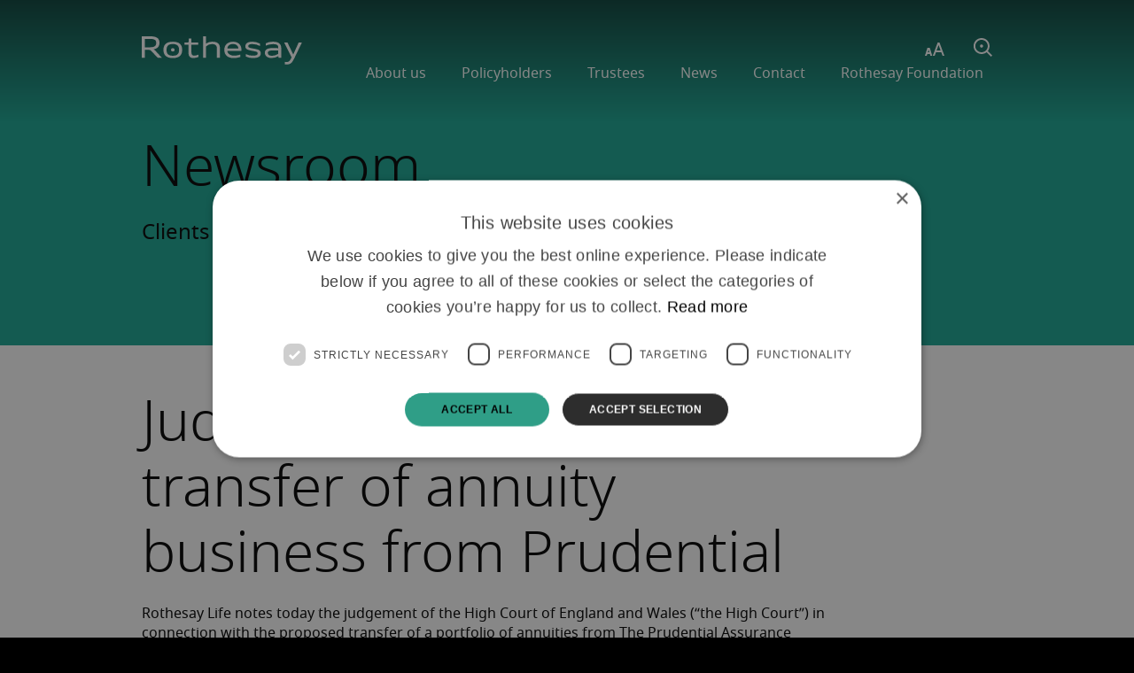

--- FILE ---
content_type: text/html; charset=utf-8
request_url: https://www.rothesay.com/news/newsroom/judgement-on-proposed-transfer-of-annuity-business-from-prudential/
body_size: 20326
content:
<!doctype html>
<html class="no-js" lang="en">
<head>
    <meta http-equiv="X-UA-Compatible" content="IE=edge">
    <meta charset="utf-8">
    <meta name="viewport" content="width=device-width, initial-scale=1.0">

    <title>Judgement on proposed transfer of annuity business from Prudential | Rothesay</title>
<meta property="og:title" content="Judgement on proposed transfer of annuity business from Prudential" />
<meta property="og:type" content="website" />
<meta property="og:url" content="https://www.rothesay.com/news/newsroom/judgement-on-proposed-transfer-of-annuity-business-from-prudential/" />
    <meta property="og:image" content="https://www.rothesay.com/media/r0bj1bui/rothesay_black.png" />
<link rel="canonical" href="https://www.rothesay.com/news/newsroom/judgement-on-proposed-transfer-of-annuity-business-from-prudential/" />


    <link rel="stylesheet" type="text/css" href="/styles/style.9f710579fc40124e14c0.css" />

    <link rel="icon" type="image/x-icon" href="/icons/favicon.ico" />
    <link rel="apple-touch-icon" sizes="180x180" href="/icons/apple-touch-icon.png">
    <link rel="icon" type="image/png" sizes="32x32" href="/icons/favicon-32x32.png">
    <link rel="icon" type="image/png" sizes="16x16" href="/icons/favicon-16x16.png">
    <link rel="manifest" href="/site.webmanifest">
    <meta name="msapplication-config" content="/icons/browserconfig.xml" />
    <meta name="msapplication-TileColor" content="000000">
    <meta name="theme-color" content="000000">


	    <script type="text/javascript" charset="UTF-8" src="https://cdn.cookie-script.com/s/f58d7b010cad554d3b2e7ceca20eb7cc.js" nonce="l8UyITi1ERmimMx7z8pq4Z11&#x2B;QPIXMg7vgEnLLSkwGY="></script>

    <script nonce="l8UyITi1ERmimMx7z8pq4Z11&#x2B;QPIXMg7vgEnLLSkwGY=">
        window.dataLayer = window.dataLayer || [];
        window.GoogleAnalyticsId = "G-FBYQY55C54";
    </script>

    

    <script type="text/javascript" nonce="l8UyITi1ERmimMx7z8pq4Z11&#x2B;QPIXMg7vgEnLLSkwGY=">
    !(function (cfg) { function e() { cfg.onInit && cfg.onInit(i) } var S, u, D, t, n, i, C = window, x = document, w = C.location, I = "script", b = "ingestionendpoint", E = "disableExceptionTracking", A = "ai.device."; "instrumentationKey"[S = "toLowerCase"](), u = "crossOrigin", D = "POST", t = "appInsightsSDK", n = cfg.name || "appInsights", (cfg.name || C[t]) && (C[t] = n), i = C[n] || function (l) { var d = !1, g = !1, f = { initialize: !0, queue: [], sv: "7", version: 2, config: l }; function m(e, t) { var n = {}, i = "Browser"; function a(e) { e = "" + e; return 1 === e.length ? "0" + e : e } return n[A + "id"] = i[S](), n[A + "type"] = i, n["ai.operation.name"] = w && w.pathname || "_unknown_", n["ai.internal.sdkVersion"] = "javascript:snippet_" + (f.sv || f.version), { time: (i = new Date).getUTCFullYear() + "-" + a(1 + i.getUTCMonth()) + "-" + a(i.getUTCDate()) + "T" + a(i.getUTCHours()) + ":" + a(i.getUTCMinutes()) + ":" + a(i.getUTCSeconds()) + "." + (i.getUTCMilliseconds() / 1e3).toFixed(3).slice(2, 5) + "Z", iKey: e, name: "Microsoft.ApplicationInsights." + e.replace(/-/g, "") + "." + t, sampleRate: 100, tags: n, data: { baseData: { ver: 2 } }, ver: 4, seq: "1", aiDataContract: undefined } } var h = -1, v = 0, y = ["js.monitor.azure.com", "js.cdn.applicationinsights.io", "js.cdn.monitor.azure.com", "js0.cdn.applicationinsights.io", "js0.cdn.monitor.azure.com", "js2.cdn.applicationinsights.io", "js2.cdn.monitor.azure.com", "az416426.vo.msecnd.net"], k = l.url || cfg.src; if (k) { if ((n = navigator) && (~(n = (n.userAgent || "").toLowerCase()).indexOf("msie") || ~n.indexOf("trident/")) && ~k.indexOf("ai.3") && (k = k.replace(/(\/)(ai\.3\.)([^\d]*)$/, function (e, t, n) { return t + "ai.2" + n })), !1 !== cfg.cr) for (var e = 0; e < y.length; e++)if (0 < k.indexOf(y[e])) { h = e; break } var i = function (e) { var a, t, n, i, o, r, s, c, p, u; f.queue = [], g || (0 <= h && v + 1 < y.length ? (a = (h + v + 1) % y.length, T(k.replace(/^(.*\/\/)([\w\.]*)(\/.*)$/, function (e, t, n, i) { return t + y[a] + i })), v += 1) : (d = g = !0, o = k, c = (p = function () { var e, t = {}, n = l.connectionString; if (n) for (var i = n.split(";"), a = 0; a < i.length; a++) { var o = i[a].split("="); 2 === o.length && (t[o[0][S]()] = o[1]) } return t[b] || (e = (n = t.endpointsuffix) ? t.location : null, t[b] = "https://" + (e ? e + "." : "") + "dc." + (n || "services.visualstudio.com")), t }()).instrumentationkey || l.instrumentationKey || "", p = (p = p[b]) ? p + "/v2/track" : l.endpointUrl, (u = []).push((t = "SDK LOAD Failure: Failed to load Application Insights SDK script (See stack for details)", n = o, r = p, (s = (i = m(c, "Exception")).data).baseType = "ExceptionData", s.baseData.exceptions = [{ typeName: "SDKLoadFailed", message: t.replace(/\./g, "-"), hasFullStack: !1, stack: t + "\nSnippet failed to load [" + n + "] -- Telemetry is disabled\nHelp Link: https://go.microsoft.com/fwlink/?linkid=2128109\nHost: " + (w && w.pathname || "_unknown_") + "\nEndpoint: " + r, parsedStack: [] }], i)), u.push((s = o, t = p, (r = (n = m(c, "Message")).data).baseType = "MessageData", (i = r.baseData).message = 'AI (Internal): 99 message:"' + ("SDK LOAD Failure: Failed to load Application Insights SDK script (See stack for details) (" + s + ")").replace(/\"/g, "") + '"', i.properties = { endpoint: t }, n)), o = u, c = p, JSON && ((r = C.fetch) && !cfg.useXhr ? r(c, { method: D, body: JSON.stringify(o), mode: "cors" }) : XMLHttpRequest && ((s = new XMLHttpRequest).open(D, c), s.setRequestHeader("Content-type", "application/json"), s.send(JSON.stringify(o)))))) }, a = function (e, t) { g || setTimeout(function () { !t && f.core || i() }, 500), d = !1 }, T = function (e) { var n = x.createElement(I), e = (n.src = e, cfg[u]); return !e && "" !== e || "undefined" == n[u] || (n[u] = e), n.onload = a, n.onerror = i, n.onreadystatechange = function (e, t) { "loaded" !== n.readyState && "complete" !== n.readyState || a(0, t) }, cfg.ld && cfg.ld < 0 ? x.getElementsByTagName("head")[0].appendChild(n) : setTimeout(function () { x.getElementsByTagName(I)[0].parentNode.appendChild(n) }, cfg.ld || 0), n }; T(k) } try { f.cookie = x.cookie } catch (p) { } function t(e) { for (; e.length;)!function (t) { f[t] = function () { var e = arguments; d || f.queue.push(function () { f[t].apply(f, e) }) } }(e.pop()) } var r, s, n = "track", o = "TrackPage", c = "TrackEvent", n = (t([n + "Event", n + "PageView", n + "Exception", n + "Trace", n + "DependencyData", n + "Metric", n + "PageViewPerformance", "start" + o, "stop" + o, "start" + c, "stop" + c, "addTelemetryInitializer", "setAuthenticatedUserContext", "clearAuthenticatedUserContext", "flush"]), f.SeverityLevel = { Verbose: 0, Information: 1, Warning: 2, Error: 3, Critical: 4 }, (l.extensionConfig || {}).ApplicationInsightsAnalytics || {}); return !0 !== l[E] && !0 !== n[E] && (t(["_" + (r = "onerror")]), s = C[r], C[r] = function (e, t, n, i, a) { var o = s && s(e, t, n, i, a); return !0 !== o && f["_" + r]({ message: e, url: t, lineNumber: n, columnNumber: i, error: a, evt: C.event }), o }, l.autoExceptionInstrumented = !0), f }(cfg.cfg), (C[n] = i).queue && 0 === i.queue.length ? (i.queue.push(e), i.trackPageView({})) : e(); })({
        src: "https://js.monitor.azure.com/scripts/b/ai.3.gbl.min.js",
        // name: "appInsights", // Global SDK Instance name defaults to "appInsights" when not supplied
        // ld: 0, // Defines the load delay (in ms) before attempting to load the sdk. -1 = block page load and add to head. (default) = 0ms load after timeout,
        // useXhr: 1, // Use XHR instead of fetch to report failures (if available),
        // dle: true, // Prevent the SDK from reporting load failure log
        crossOrigin: "anonymous", // When supplied this will add the provided value as the cross origin attribute on the script tag
        // onInit: null, // Once the application insights instance has loaded and initialized this callback function will be called with 1 argument -- the sdk instance (DO NOT ADD anything to the sdk.queue -- As they won't get called)
        cfg: { // Application Insights Configuration
            instrumentationKey: "c6d6de6e-954b-44c9-9cf0-1109fb6719d3",
            cookieCfg: {
                enabled: false
            }
        }
    });
</script>

</head>
<body id="Top">

    <a href="#main-content" aria-label="Accessibility Menu - Skip to Main Content" tabindex="0" id="skiptocontent" class="">Skip to Main Content</a>

	<input id="header-nav-toggle" class="hide-control" type="checkbox" aria-label="Toggle navigation menu" />

	<label for="header-search-toggle" class="hide-control">Toggle search form</label>
    <input id="header-search-toggle" class="hide-control" type="checkbox" />

    <div class="wrap">
        <header class="header">
            <div class="container">
                <a class="header-logo" href="/">Rothesay</a>
	            <label class="header-nav-toggle" for="header-nav-toggle">Menu</label>
                <label class="header-search-toggle" for="header-search-toggle">Search</label>
                <label class="header-aa">Aa</label>
                <nav class="header-nav">
                    <div class="header-search">
                        <form class="header-search-form" action="/search-results/" method="get">
                            <label class="header-search-label" for="Search">Search</label>
                            <input name="query" id="Search" class="header-search-field" type="text" placeholder="Type to search" />
                            <button class="header-search-btn" type="submit">Search</button>
                        </form>
                    </div>
                    <ul aria-label="Main">
    <li><a href="/">Home</a></li>
        <li>
            <a class="header-nav-parent" href="/about-us/" aria-haspopup="true" aria-expanded="false" aria-owns="submenu_0">About us</a>
            <div class="header-nav-dropdown header-nav-menu" aria-hidden="true" role="group" id="submenu_0">
                <div class="container">
                    <div class="header-nav-summary">
                        <strong class="header-nav-title">About us</strong>
                        <p class="header-nav-description">As the UK&#39;s largest pensions insurance specialist, we&#39;re purpose built to protect pensions</p>
                        <a tabindex="-1" class="btn" href="/about-us/">View About us page</a>
                    </div>
                        <ul class="header-nav-sub">
                                <li><a tabindex="-1" href="/about-us/secure-investments/">Secure investments</a></li>
                                <li><a tabindex="-1" href="/about-us/designed-to-protect/">Designed to protect</a></li>
                                <li><a tabindex="-1" href="/about-us/our-people/">Our people</a></li>
                                <li><a tabindex="-1" href="/about-us/financials/">Financials</a></li>
                                <li><a tabindex="-1" href="/about-us/our-investors/">Our investors</a></li>
                                <li><a tabindex="-1" href="/about-us/environmental-social-governance/">Sustainability</a></li>
                                <li><a tabindex="-1" href="/about-us/working-here/">Working here</a></li>
                                <li><a tabindex="-1" href="/about-us/our-international-offices/">Our international offices</a></li>
                        </ul>
                </div>
            </div>
        </li>
        <li>
            <a class="header-nav-parent" href="/policyholders/" aria-haspopup="true" aria-expanded="false" aria-owns="submenu_1">Policyholders</a>
            <div class="header-nav-dropdown header-nav-menu" aria-hidden="true" role="group" id="submenu_1">
                <div class="container">
                    <div class="header-nav-summary">
                        <strong class="header-nav-title">Policyholders</strong>
                        
                        <a tabindex="-1" class="btn" href="/policyholders/">View Policyholders page</a>
                    </div>
                        <ul class="header-nav-sub">
                                <li><a tabindex="-1" href="/policyholders/i-am-not-receiving-my-pension-yet/">I am not receiving my pension yet</a></li>
                                <li><a tabindex="-1" href="/policyholders/i-am-receiving-my-pension/">I am receiving my pension</a></li>
                                <li><a tabindex="-1" href="/policyholders/bereavement/">I want to report a death</a></li>
                                <li><a tabindex="-1" href="/policyholders/for-financial-advisers/">For financial advisers</a></li>
                        </ul>
                </div>
            </div>
        </li>
        <li>
            <a class="header-nav-parent" href="/trustees/" aria-haspopup="true" aria-expanded="false" aria-owns="submenu_2">Trustees</a>
            <div class="header-nav-dropdown header-nav-menu" aria-hidden="true" role="group" id="submenu_2">
                <div class="container">
                    <div class="header-nav-summary">
                        <strong class="header-nav-title">Trustees</strong>
                        <p class="header-nav-description">We can work with you to secure your pension scheme, tailoring our solution to your needs</p>
                        <a tabindex="-1" class="btn" href="/trustees/">View Trustees page</a>
                    </div>
                        <ul class="header-nav-sub">
                                <li><a tabindex="-1" href="/trustees/removing-your-risk-buy-ins-and-buy-outs/">Removing your risk</a></li>
                                <li><a tabindex="-1" href="/trustees/securing-your-scheme-the-journey-to-buy-out/">Securing your scheme</a></li>
                                <li><a tabindex="-1" href="/trustees/journey-to-buy-out/">Journey to buy-out </a></li>
                        </ul>
                </div>
            </div>
        </li>
        <li>
            <a class="header-nav-parent on" href="/news/" aria-haspopup="true" aria-expanded="false" aria-owns="submenu_3">News</a>
            <div class="header-nav-dropdown header-nav-menu" aria-hidden="true" role="group" id="submenu_3">
                <div class="container">
                    <div class="header-nav-summary">
                        <strong class="header-nav-title">News</strong>
                        <p class="header-nav-description">See our latest news, thinking and financials</p>
                        <a tabindex="-1" class="btn" href="/news/">View News page</a>
                    </div>
                        <ul class="header-nav-sub">
                                <li><a tabindex="-1" href="/news/newsroom/" class="on">Newsroom</a></li>
                                <li><a tabindex="-1" href="/news/perspectives/">Perspectives</a></li>
                        </ul>
                </div>
            </div>
        </li>
        <li>
            <a class="header-nav-parent" href="/contact/" aria-haspopup="true" aria-expanded="false" aria-owns="submenu_4">Contact</a>
            <div class="header-nav-dropdown" aria-hidden="true" role="group" id="submenu_4">
                <div class="container">
                    <div class="header-nav-summary">
                        <strong class="header-nav-title">Contact</strong>
                        
                        <a tabindex="-1" class="btn" href="/contact/">View Contact page</a>
                    </div>
                </div>
            </div>
        </li>
        <li>
            <a class="header-nav-parent" href="/foundation/" aria-haspopup="true" aria-expanded="false" aria-owns="submenu_5">Rothesay Foundation</a>
            <div class="header-nav-dropdown header-nav-menu" aria-hidden="true" role="group" id="submenu_5">
                <div class="container">
                    <div class="header-nav-summary">
                        <strong class="header-nav-title">Rothesay Foundation</strong>
                        <p class="header-nav-description">The Rothesay Foundation aims to help secure and improve the quality of life for older people.</p>
                        <a tabindex="-1" class="btn" href="/foundation/">View Rothesay Foundation page</a>
                    </div>
                        <ul class="header-nav-sub">
                                <li><a tabindex="-1" href="/foundation/trustees/">Rothesay Foundation&#x27;s  Trustees</a></li>
                        </ul>
                </div>
            </div>
        </li>
</ul>

                </nav>
            </div>
        </header>
        <main id="main-content" class="main">
            <div class="banner banner-short bg-primary">
    <div class="container">
        <h2 class="h1">Newsroom</h2>
        <p class="h4">Clients | 16 August 2019</p>
    </div>
</div>
<div class="section bg-white">
    <div class="container">
        <div class="grid">
            <div class="md-span-10-12 md-span-inset-2-12">
                
                <h1>Judgement on proposed transfer of annuity business from Prudential</h1>
                
                <p>Rothesay Life notes today the judgement of the High Court of England and Wales (“the High Court”) in connection with the proposed transfer of a portfolio of annuities from The Prudential Assurance Company Limited (“PAC”), a subsidiary of M&amp;GPrudential, to Rothesay Life.</p>
<p><span>Rothesay Life and PAC entered into a reinsurance transaction covering a £12.0bn portfolio of annuities on 14th March 2018, with the expectation that this would be followed by an insurance business transfer under Part VII of the Financial Services and Markets Act 2000. The High Court has however declined to sanction the transfer. Rothesay Life is disappointed by the High Court’s decision. The terms of the transfer were reviewed by an independent expert, who was appointed to report to the High Court, who concluded that it would not result in any material adverse effect on policyholders’ security or benefits. Additionally, neither the PRA nor the FCA objected to the transfer. The reinsurance transaction agreements contain provisions to address this outcome and whilst it is not the preferred or optimal outcome for either party, it will not have a material impact on Rothesay Life as a whole. Rothesay Life and PAC are committed to a long term relationship irrespective of the outcome of the proposed insurance business transfer</span></p>
<p>Rothesay Life and PAC have been granted leave to appeal by the High Court.</p>
<p>We look forward to continuing our strong relationship with M&amp;GPrudential.</p>
            </div>
        </div>
    </div>
</div>

        </main>
        <footer class="footer">
    <div class="container">
        <div class="grid">
            <div class="span-5-6 sm-span-1-2 sm-push-2-5 md-span-2-5 md-push-1-2">
                <div class="grid">
                    <div class="sm-span-1-2">
                            <nav class="footer-nav">
                                <ul>
<li><a href="/rothesay-group/">Rothesay Group</a></li><li><a href="/our-regulatory-status/">Our regulatory status</a></li><li><a href="/data-protection/">Data protection</a></li><li><a href="/modern-slavery-statement/">Modern slavery statement</a></li>                                </ul>
                            </nav>
                    </div>
                    <div class="sm-span-1-2">
                            <nav class="footer-nav">
                                <ul>
<li><a href="/intellectual-property/">Intellectual Property</a></li><li><a href="/terms-and-conditions/">Terms and conditions</a></li><li><a href="/accessibility/">Accessibility</a></li><li><a href="/cookie-policy/">Cookie Policy</a></li>                                </ul>
                            </nav>
                    </div>
                </div>
            </div>
            <div class="span-1-6 sm-span-1-10 sm-push-2-5 md-push-1-2">
                <a class="footer-back" href="#Top">Back to Top</a>
            </div>
            <div class="sm-span-2-5 sm-pull-3-5 md-span-1-2 md-pull-1-2">
                <a class="footer-logo" href="/">Rothesay</a>
                <p class="footer-copy">&#xA9; Rothesay Life Plc 2026. All rights reserved.</p>
            </div>
        </div>
    </div>
</footer>
    </div>

	<script charset="utf-8" defer nonce="l8UyITi1ERmimMx7z8pq4Z11&#x2B;QPIXMg7vgEnLLSkwGY=" src="/scripts/main.45f7b23afbe0b1eb9240.js"></script>

	
</body>
</html>



--- FILE ---
content_type: text/css
request_url: https://www.rothesay.com/styles/style.9f710579fc40124e14c0.css
body_size: 31712
content:
/**
 * 1. Change the default font family in all browsers (opinionated).
 * 2. Prevent adjustments of font size after orientation changes in IE and iOS.
 */

html {
  font-family: sans-serif; /* 1 */
  -ms-text-size-adjust: 100%; /* 2 */
  -webkit-text-size-adjust: 100%; /* 2 */
}

/**
 * Remove the margin in all browsers (opinionated).
 */

body {
  margin: 0;
}

/* HTML5 display definitions
   ========================================================================== */

/**
 * Add the correct display in IE 9-.
 * 1. Add the correct display in Edge, IE, and Firefox.
 * 2. Add the correct display in IE.
 */

article,
aside,
details, /* 1 */
figcaption,
figure,
footer,
header,
main, /* 2 */
menu,
nav,
section,
summary { /* 1 */
  display: block;
}

/**
 * Add the correct display in IE 9-.
 */

audio,
canvas,
progress,
video {
  display: inline-block;
}

/**
 * Add the correct display in iOS 4-7.
 */

audio:not([controls]) {
  display: none;
  height: 0;
}

/**
 * Add the correct vertical alignment in Chrome, Firefox, and Opera.
 */

progress {
  vertical-align: baseline;
}

/**
 * Add the correct display in IE 10-.
 * 1. Add the correct display in IE.
 */

template, /* 1 */
[hidden] {
  display: none;
}

/* Links
   ========================================================================== */

/**
 * 1. Remove the gray background on active links in IE 10.
 * 2. Remove gaps in links underline in iOS 8+ and Safari 8+.
 */

a {
  background-color: transparent; /* 1 */
  -webkit-text-decoration-skip: objects; /* 2 */
}

/**
 * Remove the outline on focused links when they are also active or hovered
 * in all browsers (opinionated).
 */

a:active,
a:hover {
  outline-width: 0;
}

/* Text-level semantics
   ========================================================================== */

/**
 * 1. Remove the bottom border in Firefox 39-.
 * 2. Add the correct text decoration in Chrome, Edge, IE, Opera, and Safari.
 */

abbr[title] {
  border-bottom: none; /* 1 */
  text-decoration: underline; /* 2 */
  text-decoration: underline dotted; /* 2 */
}

/**
 * Prevent the duplicate application of `bolder` by the next rule in Safari 6.
 */

b,
strong {
  font-weight: inherit;
}

/**
 * Add the correct font weight in Chrome, Edge, and Safari.
 */

b,
strong {
  font-weight: bolder;
}

/**
 * Add the correct font style in Android 4.3-.
 */

dfn {
  font-style: italic;
}

/**
 * Correct the font size and margin on `h1` elements within `section` and
 * `article` contexts in Chrome, Firefox, and Safari.
 */

h1 {
  font-size: 2em;
  margin: 0.67em 0;
}

/**
 * Add the correct background and color in IE 9-.
 */

mark {
  background-color: #ff0;
  color: #000;
}

/**
 * Add the correct font size in all browsers.
 */

small {
  font-size: 80%;
}

/**
 * Prevent `sub` and `sup` elements from affecting the line height in
 * all browsers.
 */

sub,
sup {
  font-size: 50%;
  line-height: 0;
  position: relative;
  vertical-align: baseline;
}

sub {
  bottom: -0.25em;
}

sup {
  top: -0.75em;
}

/* Embedded content
   ========================================================================== */

/**
 * Remove the border on images inside links in IE 10-.
 */

img {
  border-style: none;
}

/**
 * Hide the overflow in IE.
 */

svg:not(:root) {
  overflow: hidden;
}

/* Grouping content
   ========================================================================== */

/**
 * 1. Correct the inheritance and scaling of font size in all browsers.
 * 2. Correct the odd `em` font sizing in all browsers.
 */

code,
kbd,
pre,
samp {
  font-family: monospace, monospace; /* 1 */
  font-size: 1em; /* 2 */
}

/**
 * Add the correct margin in IE 8.
 */

figure {
  margin: 1em 40px;
}

/**
 * 1. Add the correct box sizing in Firefox.
 * 2. Show the overflow in Edge and IE.
 */

hr {
  box-sizing: content-box; /* 1 */
  height: 0; /* 1 */
  overflow: visible; /* 2 */
}

/* Forms
   ========================================================================== */

/**
 * 1. Change font properties to `inherit` in all browsers (opinionated).
 * 2. Remove the margin in Firefox and Safari.
 */

button,
input,
select,
textarea {
  font: inherit; /* 1 */
  margin: 0; /* 2 */
}

/**
 * Restore the font weight unset by the previous rule.
 */

optgroup {
  font-weight: bold;
}

/**
 * Show the overflow in IE.
 * 1. Show the overflow in Edge.
 */

button,
input { /* 1 */
  overflow: visible;
}

/**
 * Remove the inheritance of text transform in Edge, Firefox, and IE.
 * 1. Remove the inheritance of text transform in Firefox.
 */

button,
select { /* 1 */
  text-transform: none;
}

/**
 * 1. Prevent a WebKit bug where (2) destroys native `audio` and `video`
 *    controls in Android 4.
 * 2. Correct the inability to style clickable types in iOS and Safari.
 */

button,
html [type="button"], /* 1 */
[type="reset"],
[type="submit"] {
  -webkit-appearance: button; /* 2 */
}

/**
 * Remove the inner border and padding in Firefox.
 */

button::-moz-focus-inner,
[type="button"]::-moz-focus-inner,
[type="reset"]::-moz-focus-inner,
[type="submit"]::-moz-focus-inner {
  border-style: none;
  padding: 0;
}

/**
 * Restore the focus styles unset by the previous rule.
 */

button:-moz-focusring,
[type="button"]:-moz-focusring,
[type="reset"]:-moz-focusring,
[type="submit"]:-moz-focusring {
  outline: 1px dotted ButtonText;
}

/**
 * Change the border, margin, and padding in all browsers (opinionated).
 */

fieldset {
  border: 1px solid #c0c0c0;
  margin: 0 2px;
  padding: 0.35em 0.625em 0.75em;
}

/**
 * 1. Correct the text wrapping in Edge and IE.
 * 2. Correct the color inheritance from `fieldset` elements in IE.
 * 3. Remove the padding so developers are not caught out when they zero out
 *    `fieldset` elements in all browsers.
 */

legend {
  box-sizing: border-box; /* 1 */
  color: inherit; /* 2 */
  display: table; /* 1 */
  max-width: 100%; /* 1 */
  padding: 0; /* 3 */
  white-space: normal; /* 1 */
}

/**
 * Remove the default vertical scrollbar in IE.
 */

textarea {
  overflow: auto;
}

/**
 * 1. Add the correct box sizing in IE 10-.
 * 2. Remove the padding in IE 10-.
 */

[type="checkbox"],
[type="radio"] {
  box-sizing: border-box; /* 1 */
  padding: 0; /* 2 */
}

/**
 * Correct the cursor style of increment and decrement buttons in Chrome.
 */

[type="number"]::-webkit-inner-spin-button,
[type="number"]::-webkit-outer-spin-button {
  height: auto;
}

/**
 * 1. Correct the odd appearance in Chrome and Safari.
 * 2. Correct the outline style in Safari.
 */

[type="search"] {
  -webkit-appearance: textfield; /* 1 */
  outline-offset: -2px; /* 2 */
}

/**
 * Remove the inner padding and cancel buttons in Chrome and Safari on OS X.
 */

[type="search"]::-webkit-search-cancel-button,
[type="search"]::-webkit-search-decoration {
  -webkit-appearance: none;
}

/**
 * Correct the text style of placeholders in Chrome, Edge, and Safari.
 */

::-webkit-input-placeholder {
  color: inherit;
  opacity: 0.54;
}

/**
 * 1. Correct the inability to style clickable types in iOS and Safari.
 * 2. Change font properties to `inherit` in Safari.
 */

::-webkit-file-upload-button {
  -webkit-appearance: button; /* 1 */
  font: inherit; /* 2 */
}

@font-face{font-family:"reset";src:url([data-uri]) format("truetype")}@font-face{font-family:"noto_sans";src:url(../fonts/notosans-light-webfont.ed887872abe8df2c07f9.woff2) format("woff2"),url(../fonts/notosans-light-webfont.b05d82f82150639116d2.woff) format("woff");font-weight:300;font-style:normal;font-display:block}@font-face{font-family:"noto_sans";src:url(../fonts/notosans-regular-webfont.682101d873d9f2902d74.woff2) format("woff2"),url(../fonts/notosans-regular-webfont.1852a1ec592c9fea6179.woff) format("woff");font-weight:400;font-style:normal;font-display:block}@font-face{font-family:"noto_sans";src:url(../fonts/notosans-semibold-webfont.3804fc7cd008dc9808ea.woff2) format("woff2"),url(../fonts/notosans-semibold-webfont.a8a98826c539f1906503.woff) format("woff");font-weight:600;font-style:normal;font-display:block}@font-face{font-family:"noto_sans";src:url(../fonts/notosans-bold-webfont.4131f55920d0281ee5f6.woff2) format("woff2"),url(../fonts/notosans-bold-webfont.164f1834e26ca8173aa5.woff) format("woff");font-weight:700;font-style:normal;font-display:block}.lazy-image{position:relative;z-index:0;display:block;box-shadow:inset 0 0 10px rgba(0,0,0,.1);overflow:hidden;background:#000;background-image:-moz-linear-gradient(top, #000 20%, #222 100%);background-image:-webkit-gradient(linear, left top, left bottom, color-stop(20%, #000), color-stop(100%, #222));background-image:-webkit-linear-gradient(top, #000 20%, #222 100%);background-image:-o-linear-gradient(top, #000 20%, #222 100%);background-image:-ms-linear-gradient(top, #000 20%, #222 100%);background-image:linear-gradient(to bottom, #000 20%, #222 100%)}.lazy-load{position:absolute;z-index:-1;top:0;left:0;width:100%;height:100%;overflow:hidden;white-space:nowrap;background:50% 50% no-repeat #fff;max-height:200%;-webkit-background-size:cover;-moz-background-size:cover;-o-background-size:cover;background-size:cover;-webkit-transition:all .5s ease 0s;-moz-transition:all .5s ease 0s;-ms-transition:all .5s ease 0s;-o-transition:all .5s ease 0s;transition:all .5s ease 0s}.lazy-load.fit-to-width{background-size:contain}.lazy-load img{position:absolute;top:0;left:200%}.lazy-load svg{position:absolute;top:0;left:0;width:100%;height:100%;-webkit-transform:translate3d(0, 0, 0);-moz-transform:translate3d(0, 0, 0);-ms-transform:translate3d(0, 0, 0);transform:translate3d(0, 0, 0);-webkit-backface-visibility:hidden;-moz-backface-visibility:hidden;-ms-backface-visibility:hidden;backface-visibility:hidden}.lazy-contain{box-shadow:none;background:none}.lazy-contain .lazy-load{-webkit-background-size:contain;-moz-background-size:contain;-o-background-size:contain;background-size:contain}.lazy-load-hide{-webkit-filter:grayscale(100%);filter:grayscale(100%);-moz-opacity:0;-khtml-opacity:0;opacity:0}.banner .lazy-load,.banner-carousel .lazy-load{-webkit-transition:all .9s ease 0s;-moz-transition:all .9s ease 0s;-ms-transition:all .9s ease 0s;-o-transition:all .9s ease 0s;transition:all .9s ease 0s}.banner .lazy-load-hide,.banner-carousel .lazy-load-hide{-webkit-transform:matrix(1.1, 0, 0, 1.1, 0, 0) translateZ(0);-moz-transform:matrix(1.1, 0, 0, 1.1, 0, 0) translateZ(0);-ms-transform:matrix(1.1, 0, 0, 1.1, 0, 0);-o-transform:matrix(1.1, 0, 0, 1.1, 0, 0) translateZ(0);transform:matrix(1.1, 0, 0, 1.1, 0, 0) translateZ(0);-webkit-backface-visibility:hidden;-moz-backface-visibility:hidden;-ms-backface-visibility:hidden;backface-visibility:hidden}.carousel{position:relative;display:block;margin:0;padding:0;-webkit-touch-callout:none;-webkit-user-select:none;-khtml-user-select:none;-moz-user-select:none;-ms-user-select:none;user-select:none;-webkit-box-sizing:border-box;-moz-box-sizing:border-box;box-sizing:border-box}.carousel-enabled .carousel-items{cursor:-webkit-grab;cursor:-moz-grab;cursor:grab}.carousel-enabled .carousel-pips,.carousel-enabled .carousel-next,.carousel-enabled .carousel-prev{display:block}.carousel-disabled .carousel-pips,.carousel-disabled .carousel-next,.carousel-disabled .carousel-prev{display:none !important}.carousel-grabbing{touch-action:none}.carousel-grabbing .carousel-items{cursor:-webkit-grabbing;cursor:-moz-grabbing;cursor:grabbing}.carousel-items{position:relative;display:block;margin:0;padding:0;overflow:hidden}.carousel-mask{overflow:hidden}.carousel-move{position:relative;left:0;display:block;margin:0;padding:0;list-style:none;white-space:nowrap;word-wrap:normal;font-family:"reset";font-size-adjust:0;font-size:0;line-height:0;text-rendering:optimizespeed}.carousel-move>li:before{content:none}.carousel-move.grid-flex{-ms-flex-wrap:none;-webkit-flex-wrap:nowrap;flex-wrap:nowrap}.carousel-move.grid-flex>*{-webkit-box-flex:none;-webkit-flex:none;-moz-box-flex:none;-ms-flex:none;flex:none;min-width:0}.carousel-slide{margin:0;padding:0;width:100%;max-height:100%;white-space:normal;vertical-align:top;display:inline-block;font-family:"noto_sans","Noto Sans",sans-serif;font-size-adjust:none;font-size:1.6rem;line-height:1.375;text-rendering:auto;-webkit-box-sizing:border-box;-moz-box-sizing:border-box;box-sizing:border-box}.carousel-slide>*{white-space:normal}.carousel-controls{-webkit-transition:color 800ms ease 0s;-moz-transition:color 800ms ease 0s;-ms-transition:color 800ms ease 0s;-o-transition:color 800ms ease 0s;transition:color 800ms ease 0s}.carousel-next,.carousel-prev{display:none;position:absolute;z-index:300;top:50%;margin:-8px 0 0 0;padding:0;width:15px;height:30px;border:0 none;cursor:pointer;color:#fff;overflow:hidden;text-align:left;text-indent:100%;white-space:nowrap;border-radius:0;background:url("data:image/svg+xml;charset=utf8,%3Csvg xmlns=%27http://www.w3.org/2000/svg%27 width=%2715%27 height=%2730%27 viewBox=%270 0 15 30%27%3E%3Cpolygon fill=%27%234F4F4F%27 points=%2715 30 0 15 15 0 15 30%27/%3E%3C/svg%3E") 0 0 no-repeat;-webkit-transition:all .3s ease 0s;-moz-transition:all .3s ease 0s;-ms-transition:all .3s ease 0s;-o-transition:all .3s ease 0s;transition:all .3s ease 0s;-webkit-background-size:contain;-moz-background-size:contain;-o-background-size:contain;background-size:contain}.carousel-next:hover,.carousel-prev:hover{-moz-opacity:.7;-khtml-opacity:.7;opacity:.7}.carousel-prev{left:25px}.carousel-next{right:25px;-webkit-transform:rotate(180deg);-moz-transform:rotate(180deg);-ms-transform:rotate(180deg);-o-transform:rotate(180deg);transform:rotate(180deg)}.carousel-image{position:absolute;z-index:-1;top:0;width:100%;height:100%;overflow:hidden;-webkit-background-size:cover;-moz-background-size:cover;-o-background-size:cover;background-size:cover}.carousel-pips{display:none;margin:0;padding:0;list-style:none;text-align:center;line-height:12px;-webkit-touch-callout:none;-webkit-user-select:none;-khtml-user-select:none;-moz-user-select:none;-ms-user-select:none;user-select:none;-webkit-transition:all .3s ease 0s;-moz-transition:all .3s ease 0s;-ms-transition:all .3s ease 0s;-o-transition:all .3s ease 0s;transition:all .3s ease 0s;font-family:"reset";font-size-adjust:0;font-size:0;line-height:0;text-rendering:optimizespeed}.carousel-pips li{margin:0 10px 20px 10px;padding:0;width:15px;height:15px;overflow:hidden;cursor:pointer;border-radius:50%;border:0 none;background:rgba(182,173,165,.4);vertical-align:bottom;display:inline-block;-webkit-touch-callout:none;-webkit-user-select:none;-khtml-user-select:none;-moz-user-select:none;-ms-user-select:none;user-select:none;-webkit-transition:all .3s ease 0s;-moz-transition:all .3s ease 0s;-ms-transition:all .3s ease 0s;-o-transition:all .3s ease 0s;transition:all .3s ease 0s;-webkit-transition-property:border, background;-moz-transition-property:border, background;-ms-transition-property:border, background;-o-transition-property:border, background;transition-property:border, background}.carousel-pips li:hover,.carousel-pips li:focus{background:#b6ada5}.carousel-pips li.on{cursor:default;background:#18a793}.carousel-pips li:before{content:none}html{font-size:10px;height:100%;overflow-x:hidden;overflow-y:scroll}.aa-large{font-size:11.25px}body{position:relative;margin:0;width:100%;height:100%;font-size:1.6rem;line-height:1.375;-webkit-text-size-adjust:none;-moz-text-size-adjust:none;-ms-text-size-adjust:none;text-size-adjust:none}img{width:auto;height:auto !important;max-width:100%;vertical-align:bottom;box-shadow:#000 0 0 0;-webkit-box-sizing:border-box;-moz-box-sizing:border-box;box-sizing:border-box;-webkit-touch-callout:none;-webkit-user-select:none;-khtml-user-select:none;-moz-user-select:none;-ms-user-select:none;user-select:none}.wrap{position:relative;z-index:100;left:0;display:block;display:table;table-layout:fixed;margin:0 auto;padding:0;width:100%;max-width:none;min-width:300px;height:100%;min-height:100%;background:#fff;-webkit-backface-visibility:hidden;-moz-backface-visibility:hidden;backface-visibility:hidden;-webkit-box-sizing:border-box;-moz-box-sizing:border-box;box-sizing:border-box}.container{display:block;list-style:none;margin:0 auto;padding:0 20px;max-width:384px}.container-inset{max-width:364px}.grid{display:block;margin:0 0 0 -15px;padding:0;list-style:none;text-align:left;-webkit-box-pack:start;-moz-box-pack:start;-webkit-justify-content:flex-start;-ms-flex-pack:start;justify-content:flex-start;direction:ltr;font-family:"reset";font-size-adjust:0;font-size:0;line-height:0;text-rendering:optimizespeed;-webkit-touch-callout:none;-webkit-user-select:none;-khtml-user-select:none;-moz-user-select:none;-ms-user-select:none;user-select:none}.grid:after{content:"";display:block;height:0;overflow:hidden;visibility:hidden;clear:both}.grid>*{margin:0;padding:0;width:100%;max-width:100%;text-align:left;-ms-text-justify:auto;text-justify:auto;direction:ltr;border-left:15px solid rgba(0,0,0,0);word-wrap:break-word;-webkit-background-clip:padding-box;-moz-background-clip:padding;background-clip:padding-box;vertical-align:top;display:inline-block;-webkit-box-sizing:border-box;-moz-box-sizing:border-box;box-sizing:border-box;-webkit-touch-callout:text;-webkit-user-select:text;-khtml-user-select:text;-moz-user-select:text;-ms-user-select:text;user-select:text;font-family:"noto_sans","Noto Sans",sans-serif;font-size-adjust:none;font-size:1.6rem;line-height:1.375;text-rendering:auto;-webkit-box-pack:start;-moz-box-pack:start;-ms-flex-pack:start;-webkit-justify-content:flex-start;justify-content:flex-start}.grid>*:before{content:none}.grid-flex,.grid-flex>*:not(.no-flex){display:-webkit-box;display:-moz-box;display:-ms-flexbox;display:-webkit-flex;display:flex;-ms-flex-wrap:wrap;-webkit-flex-wrap:wrap;flex-wrap:wrap}.grid-flex>*:not(.no-flex)>*{-webkit-box-flex:1;-webkit-flex:1 1 100%;-moz-box-flex:1;-ms-flex:1 1 100%;flex:1 1 100%;min-width:0}.grid-right{text-align:right;-webkit-box-pack:end;-moz-box-pack:end;-ms-flex-pack:end;-webkit-justify-content:flex-end;justify-content:flex-end}.grid-center{text-align:center;-webkit-box-pack:center;-moz-box-pack:center;-ms-flex-pack:center;-webkit-justify-content:center;justify-content:center}.grid-justify{text-align:justify;-ms-text-justify:distribute-all-lines;text-justify:distribute-all-lines;-webkit-box-pack:justify;-moz-box-pack:justify;-ms-flex-pack:justify;-webkit-justify-content:space-between;justify-content:space-between}.grid-justify:after{display:inline-block;vertical-align:bottom;width:100%}.grid-reverse{direction:rtl}.grid-no-overflow{overflow:hidden}[class*=push-],[class*=pull-]{position:relative}.span-auto{width:auto}.offset-0{margin-left:0}.inset-0{margin-right:0}.push-0{left:0}.pull-0{left:0}.span-1{width:100%}.offset-1{margin-left:100%}.inset-1{margin-right:100%}.push-1{left:100%}.pull-1{left:-100%}.span-1-2{width:50%}.offset-1-2{margin-left:50%}.inset-1-2{margin-right:50%}.push-1-2{left:50%}.pull-1-2{left:-50%}.span-1-3{width:33.33%}.offset-1-3{margin-left:33.33%}.inset-1-3{margin-right:33.33%}.push-1-3{left:33.33%}.pull-1-3{left:-33.33%}.span-2-3{width:66.66%}.offset-2-3{margin-left:66.66%}.inset-2-3{margin-right:66.66%}.push-2-3{left:66.66%}.pull-2-3{left:-66.66%}.span-1-4{width:25%}.offset-1-4{margin-left:25%}.inset-1-4{margin-right:25%}.push-1-4{left:25%}.pull-1-4{left:-25%}.span-3-4{width:75%}.offset-3-4{margin-left:75%}.inset-3-4{margin-right:75%}.push-3-4{left:75%}.pull-3-4{left:-75%}.span-1-5{width:20%}.offset-1-5{margin-left:20%}.inset-1-5{margin-right:20%}.push-1-5{left:20%}.pull-1-5{left:-20%}.span-2-5{width:40%}.offset-2-5{margin-left:40%}.inset-2-5{margin-right:40%}.push-2-5{left:40%}.pull-2-5{left:-40%}.span-3-5{width:60%}.offset-3-5{margin-left:60%}.inset-3-5{margin-right:60%}.push-3-5{left:60%}.pull-3-5{left:-60%}.span-4-5{width:80%}.offset-4-5{margin-left:80%}.inset-4-5{margin-right:80%}.push-4-5{left:80%}.pull-4-5{left:-80%}.span-1-6{width:16.66%}.offset-1-6{margin-left:16.66%}.inset-1-6{margin-right:16.66%}.push-1-6{left:16.66%}.pull-1-6{left:-16.66%}.span-5-6{width:83.33%}.offset-5-6{margin-left:83.33%}.inset-5-6{margin-right:83.33%}.push-5-6{left:83.33%}.pull-5-6{left:-83.33%}.span-1-7{width:14.28%}.offset-1-7{margin-left:14.28%}.inset-1-7{margin-right:14.28%}.push-1-7{left:14.28%}.pull-1-7{left:-14.28%}.span-2-7{width:28.57%}.offset-2-7{margin-left:28.57%}.inset-2-7{margin-right:28.57%}.push-2-7{left:28.57%}.pull-2-7{left:-28.57%}.span-3-7{width:42.85%}.offset-3-7{margin-left:42.85%}.inset-3-7{margin-right:42.85%}.push-3-7{left:42.85%}.pull-3-7{left:-42.85%}.span-4-7{width:57.14%}.offset-4-7{margin-left:57.14%}.inset-4-7{margin-right:57.14%}.push-4-7{left:57.14%}.pull-4-7{left:-57.14%}.span-5-7{width:71.42%}.offset-5-7{margin-left:71.42%}.inset-5-7{margin-right:71.42%}.push-5-7{left:71.42%}.pull-5-7{left:-71.42%}.span-6-7{width:85.71%}.offset-6-7{margin-left:85.71%}.inset-6-7{margin-right:85.71%}.push-6-7{left:85.71%}.pull-6-7{left:-85.71%}.span-1-8{width:12.5%}.offset-1-8{margin-left:12.5%}.inset-1-8{margin-right:12.5%}.push-1-8{left:12.5%}.pull-1-8{left:-12.5%}.span-3-8{width:37.5%}.offset-3-8{margin-left:37.5%}.inset-3-8{margin-right:37.5%}.push-3-8{left:37.5%}.pull-3-8{left:-37.5%}.span-5-8{width:62.5%}.offset-5-8{margin-left:62.5%}.inset-5-8{margin-right:62.5%}.push-5-8{left:62.5%}.pull-5-8{left:-62.5%}.span-7-8{width:87.5%}.offset-7-8{margin-left:87.5%}.inset-7-8{margin-right:87.5%}.push-7-8{left:87.5%}.pull-7-8{left:-87.5%}.span-1-9{width:11.11%}.offset-1-9{margin-left:11.11%}.inset-1-9{margin-right:11.11%}.push-1-9{left:11.11%}.pull-1-9{left:-11.11%}.span-2-9{width:22.22%}.offset-2-9{margin-left:22.22%}.inset-2-9{margin-right:22.22%}.push-2-9{left:22.22%}.pull-2-9{left:-22.22%}.span-4-9{width:44.44%}.offset-4-9{margin-left:44.44%}.inset-4-9{margin-right:44.44%}.push-4-9{left:44.44%}.pull-4-9{left:-44.44%}.span-5-9{width:55.55%}.offset-5-9{margin-left:55.55%}.inset-5-9{margin-right:55.55%}.push-5-9{left:55.55%}.pull-5-9{left:-55.55%}.span-7-9{width:77.77%}.offset-7-9{margin-left:77.77%}.inset-7-9{margin-right:77.77%}.push-7-9{left:77.77%}.pull-7-9{left:-77.77%}.span-8-9{width:88.88%}.offset-8-9{margin-left:88.88%}.inset-8-9{margin-right:88.88%}.push-8-9{left:88.88%}.pull-8-9{left:-88.88%}.span-1-10{width:10%}.offset-1-10{margin-left:10%}.inset-1-10{margin-right:10%}.push-1-10{left:10%}.pull-1-10{left:-10%}.span-3-10{width:30%}.offset-3-10{margin-left:30%}.inset-3-10{margin-right:30%}.push-3-10{left:30%}.pull-3-10{left:-30%}.span-7-10{width:70%}.offset-7-10{margin-left:70%}.inset-7-10{margin-right:70%}.push-7-10{left:70%}.pull-7-10{left:-70%}.span-9-10{width:90%}.offset-9-10{margin-left:90%}.inset-9-10{margin-right:90%}.push-9-10{left:90%}.pull-9-10{left:-90%}.span-1-12{width:8.33%}.offset-1-12{margin-left:8.33%}.inset-1-12{margin-right:8.33%}.push-1-12{left:8.33%}.pull-1-12{left:-8.33%}.span-5-12{width:41.66%}.offset-5-12{margin-left:41.66%}.inset-5-12{margin-right:41.66%}.push-5-12{left:41.66%}.pull-5-12{left:-41.66%}.span-7-12{width:58.33%}.offset-7-12{margin-left:58.33%}.inset-7-12{margin-right:58.33%}.push-7-12{left:58.33%}.pull-7-12{left:-58.33%}.span-10-12{width:83.33%}.offset-10-12{margin-left:83.33%}.inset-10-12{margin-right:83.33%}.push-10-12{left:83.33%}.pull-10-12{left:-83.33%}.span-11-12{width:91.66%}.offset-11-12{margin-left:91.66%}.inset-11-12{margin-right:91.66%}.push-11-12{left:91.66%}.pull-11-12{left:-91.66%}head{font-family:false}@media only screen{head{font-family:xs}}@media only screen and (min-width:300px){.xs-span-auto{width:auto}.xs-offset-0{margin-left:0}.xs-inset-0{margin-right:0}.xs-push-0{left:0}.xs-pull-0{left:0}.xs-span-1{width:100%}.xs-offset-1{margin-left:100%}.xs-inset-1{margin-right:100%}.xs-push-1{left:100%}.xs-pull-1{left:-100%}.xs-span-1-2{width:50%}.xs-offset-1-2{margin-left:50%}.xs-inset-1-2{margin-right:50%}.xs-push-1-2{left:50%}.xs-pull-1-2{left:-50%}.xs-span-1-3{width:33.33%}.xs-offset-1-3{margin-left:33.33%}.xs-inset-1-3{margin-right:33.33%}.xs-push-1-3{left:33.33%}.xs-pull-1-3{left:-33.33%}.xs-span-2-3{width:66.66%}.xs-offset-2-3{margin-left:66.66%}.xs-inset-2-3{margin-right:66.66%}.xs-push-2-3{left:66.66%}.xs-pull-2-3{left:-66.66%}.xs-span-1-4{width:25%}.xs-offset-1-4{margin-left:25%}.xs-inset-1-4{margin-right:25%}.xs-push-1-4{left:25%}.xs-pull-1-4{left:-25%}.xs-span-3-4{width:75%}.xs-offset-3-4{margin-left:75%}.xs-inset-3-4{margin-right:75%}.xs-push-3-4{left:75%}.xs-pull-3-4{left:-75%}.xs-span-1-5{width:20%}.xs-offset-1-5{margin-left:20%}.xs-inset-1-5{margin-right:20%}.xs-push-1-5{left:20%}.xs-pull-1-5{left:-20%}.xs-span-2-5{width:40%}.xs-offset-2-5{margin-left:40%}.xs-inset-2-5{margin-right:40%}.xs-push-2-5{left:40%}.xs-pull-2-5{left:-40%}.xs-span-3-5{width:60%}.xs-offset-3-5{margin-left:60%}.xs-inset-3-5{margin-right:60%}.xs-push-3-5{left:60%}.xs-pull-3-5{left:-60%}.xs-span-4-5{width:80%}.xs-offset-4-5{margin-left:80%}.xs-inset-4-5{margin-right:80%}.xs-push-4-5{left:80%}.xs-pull-4-5{left:-80%}.xs-span-1-6{width:16.66%}.xs-offset-1-6{margin-left:16.66%}.xs-inset-1-6{margin-right:16.66%}.xs-push-1-6{left:16.66%}.xs-pull-1-6{left:-16.66%}.xs-span-5-6{width:83.33%}.xs-offset-5-6{margin-left:83.33%}.xs-inset-5-6{margin-right:83.33%}.xs-push-5-6{left:83.33%}.xs-pull-5-6{left:-83.33%}.xs-span-1-7{width:14.28%}.xs-offset-1-7{margin-left:14.28%}.xs-inset-1-7{margin-right:14.28%}.xs-push-1-7{left:14.28%}.xs-pull-1-7{left:-14.28%}.xs-span-2-7{width:28.57%}.xs-offset-2-7{margin-left:28.57%}.xs-inset-2-7{margin-right:28.57%}.xs-push-2-7{left:28.57%}.xs-pull-2-7{left:-28.57%}.xs-span-3-7{width:42.85%}.xs-offset-3-7{margin-left:42.85%}.xs-inset-3-7{margin-right:42.85%}.xs-push-3-7{left:42.85%}.xs-pull-3-7{left:-42.85%}.xs-span-4-7{width:57.14%}.xs-offset-4-7{margin-left:57.14%}.xs-inset-4-7{margin-right:57.14%}.xs-push-4-7{left:57.14%}.xs-pull-4-7{left:-57.14%}.xs-span-5-7{width:71.42%}.xs-offset-5-7{margin-left:71.42%}.xs-inset-5-7{margin-right:71.42%}.xs-push-5-7{left:71.42%}.xs-pull-5-7{left:-71.42%}.xs-span-6-7{width:85.71%}.xs-offset-6-7{margin-left:85.71%}.xs-inset-6-7{margin-right:85.71%}.xs-push-6-7{left:85.71%}.xs-pull-6-7{left:-85.71%}.xs-span-1-8{width:12.5%}.xs-offset-1-8{margin-left:12.5%}.xs-inset-1-8{margin-right:12.5%}.xs-push-1-8{left:12.5%}.xs-pull-1-8{left:-12.5%}.xs-span-3-8{width:37.5%}.xs-offset-3-8{margin-left:37.5%}.xs-inset-3-8{margin-right:37.5%}.xs-push-3-8{left:37.5%}.xs-pull-3-8{left:-37.5%}.xs-span-5-8{width:62.5%}.xs-offset-5-8{margin-left:62.5%}.xs-inset-5-8{margin-right:62.5%}.xs-push-5-8{left:62.5%}.xs-pull-5-8{left:-62.5%}.xs-span-7-8{width:87.5%}.xs-offset-7-8{margin-left:87.5%}.xs-inset-7-8{margin-right:87.5%}.xs-push-7-8{left:87.5%}.xs-pull-7-8{left:-87.5%}.xs-span-1-9{width:11.11%}.xs-offset-1-9{margin-left:11.11%}.xs-inset-1-9{margin-right:11.11%}.xs-push-1-9{left:11.11%}.xs-pull-1-9{left:-11.11%}.xs-span-2-9{width:22.22%}.xs-offset-2-9{margin-left:22.22%}.xs-inset-2-9{margin-right:22.22%}.xs-push-2-9{left:22.22%}.xs-pull-2-9{left:-22.22%}.xs-span-4-9{width:44.44%}.xs-offset-4-9{margin-left:44.44%}.xs-inset-4-9{margin-right:44.44%}.xs-push-4-9{left:44.44%}.xs-pull-4-9{left:-44.44%}.xs-span-5-9{width:55.55%}.xs-offset-5-9{margin-left:55.55%}.xs-inset-5-9{margin-right:55.55%}.xs-push-5-9{left:55.55%}.xs-pull-5-9{left:-55.55%}.xs-span-7-9{width:77.77%}.xs-offset-7-9{margin-left:77.77%}.xs-inset-7-9{margin-right:77.77%}.xs-push-7-9{left:77.77%}.xs-pull-7-9{left:-77.77%}.xs-span-8-9{width:88.88%}.xs-offset-8-9{margin-left:88.88%}.xs-inset-8-9{margin-right:88.88%}.xs-push-8-9{left:88.88%}.xs-pull-8-9{left:-88.88%}.xs-span-1-10{width:10%}.xs-offset-1-10{margin-left:10%}.xs-inset-1-10{margin-right:10%}.xs-push-1-10{left:10%}.xs-pull-1-10{left:-10%}.xs-span-3-10{width:30%}.xs-offset-3-10{margin-left:30%}.xs-inset-3-10{margin-right:30%}.xs-push-3-10{left:30%}.xs-pull-3-10{left:-30%}.xs-span-7-10{width:70%}.xs-offset-7-10{margin-left:70%}.xs-inset-7-10{margin-right:70%}.xs-push-7-10{left:70%}.xs-pull-7-10{left:-70%}.xs-span-9-10{width:90%}.xs-offset-9-10{margin-left:90%}.xs-inset-9-10{margin-right:90%}.xs-push-9-10{left:90%}.xs-pull-9-10{left:-90%}.xs-span-1-12{width:8.33%}.xs-offset-1-12{margin-left:8.33%}.xs-inset-1-12{margin-right:8.33%}.xs-push-1-12{left:8.33%}.xs-pull-1-12{left:-8.33%}.xs-span-5-12{width:41.66%}.xs-offset-5-12{margin-left:41.66%}.xs-inset-5-12{margin-right:41.66%}.xs-push-5-12{left:41.66%}.xs-pull-5-12{left:-41.66%}.xs-span-7-12{width:58.33%}.xs-offset-7-12{margin-left:58.33%}.xs-inset-7-12{margin-right:58.33%}.xs-push-7-12{left:58.33%}.xs-pull-7-12{left:-58.33%}.xs-span-10-12{width:83.33%}.xs-offset-10-12{margin-left:83.33%}.xs-inset-10-12{margin-right:83.33%}.xs-push-10-12{left:83.33%}.xs-pull-10-12{left:-83.33%}.xs-span-11-12{width:91.66%}.xs-offset-11-12{margin-left:91.66%}.xs-inset-11-12{margin-right:91.66%}.xs-push-11-12{left:91.66%}.xs-pull-11-12{left:-91.66%}}@media only screen and (min-width:760px){head{font-family:sm}.wrap{max-width:none}.container{max-width:708px;padding:0 30px}.container-inset{max-width:688px}.grid{margin-left:-15px}.grid>*{border-left-width:15px}.sm-span-auto{width:auto}.sm-offset-0{margin-left:0}.sm-inset-0{margin-right:0}.sm-push-0{left:0}.sm-pull-0{left:0}.sm-span-1{width:100%}.sm-offset-1{margin-left:100%}.sm-inset-1{margin-right:100%}.sm-push-1{left:100%}.sm-pull-1{left:-100%}.sm-span-1-2{width:50%}.sm-offset-1-2{margin-left:50%}.sm-inset-1-2{margin-right:50%}.sm-push-1-2{left:50%}.sm-pull-1-2{left:-50%}.sm-span-1-3{width:33.33%}.sm-offset-1-3{margin-left:33.33%}.sm-inset-1-3{margin-right:33.33%}.sm-push-1-3{left:33.33%}.sm-pull-1-3{left:-33.33%}.sm-span-2-3{width:66.66%}.sm-offset-2-3{margin-left:66.66%}.sm-inset-2-3{margin-right:66.66%}.sm-push-2-3{left:66.66%}.sm-pull-2-3{left:-66.66%}.sm-span-1-4{width:25%}.sm-offset-1-4{margin-left:25%}.sm-inset-1-4{margin-right:25%}.sm-push-1-4{left:25%}.sm-pull-1-4{left:-25%}.sm-span-3-4{width:75%}.sm-offset-3-4{margin-left:75%}.sm-inset-3-4{margin-right:75%}.sm-push-3-4{left:75%}.sm-pull-3-4{left:-75%}.sm-span-1-5{width:20%}.sm-offset-1-5{margin-left:20%}.sm-inset-1-5{margin-right:20%}.sm-push-1-5{left:20%}.sm-pull-1-5{left:-20%}.sm-span-2-5{width:40%}.sm-offset-2-5{margin-left:40%}.sm-inset-2-5{margin-right:40%}.sm-push-2-5{left:40%}.sm-pull-2-5{left:-40%}.sm-span-3-5{width:60%}.sm-offset-3-5{margin-left:60%}.sm-inset-3-5{margin-right:60%}.sm-push-3-5{left:60%}.sm-pull-3-5{left:-60%}.sm-span-4-5{width:80%}.sm-offset-4-5{margin-left:80%}.sm-inset-4-5{margin-right:80%}.sm-push-4-5{left:80%}.sm-pull-4-5{left:-80%}.sm-span-1-6{width:16.66%}.sm-offset-1-6{margin-left:16.66%}.sm-inset-1-6{margin-right:16.66%}.sm-push-1-6{left:16.66%}.sm-pull-1-6{left:-16.66%}.sm-span-5-6{width:83.33%}.sm-offset-5-6{margin-left:83.33%}.sm-inset-5-6{margin-right:83.33%}.sm-push-5-6{left:83.33%}.sm-pull-5-6{left:-83.33%}.sm-span-1-7{width:14.28%}.sm-offset-1-7{margin-left:14.28%}.sm-inset-1-7{margin-right:14.28%}.sm-push-1-7{left:14.28%}.sm-pull-1-7{left:-14.28%}.sm-span-2-7{width:28.57%}.sm-offset-2-7{margin-left:28.57%}.sm-inset-2-7{margin-right:28.57%}.sm-push-2-7{left:28.57%}.sm-pull-2-7{left:-28.57%}.sm-span-3-7{width:42.85%}.sm-offset-3-7{margin-left:42.85%}.sm-inset-3-7{margin-right:42.85%}.sm-push-3-7{left:42.85%}.sm-pull-3-7{left:-42.85%}.sm-span-4-7{width:57.14%}.sm-offset-4-7{margin-left:57.14%}.sm-inset-4-7{margin-right:57.14%}.sm-push-4-7{left:57.14%}.sm-pull-4-7{left:-57.14%}.sm-span-5-7{width:71.42%}.sm-offset-5-7{margin-left:71.42%}.sm-inset-5-7{margin-right:71.42%}.sm-push-5-7{left:71.42%}.sm-pull-5-7{left:-71.42%}.sm-span-6-7{width:85.71%}.sm-offset-6-7{margin-left:85.71%}.sm-inset-6-7{margin-right:85.71%}.sm-push-6-7{left:85.71%}.sm-pull-6-7{left:-85.71%}.sm-span-1-8{width:12.5%}.sm-offset-1-8{margin-left:12.5%}.sm-inset-1-8{margin-right:12.5%}.sm-push-1-8{left:12.5%}.sm-pull-1-8{left:-12.5%}.sm-span-3-8{width:37.5%}.sm-offset-3-8{margin-left:37.5%}.sm-inset-3-8{margin-right:37.5%}.sm-push-3-8{left:37.5%}.sm-pull-3-8{left:-37.5%}.sm-span-5-8{width:62.5%}.sm-offset-5-8{margin-left:62.5%}.sm-inset-5-8{margin-right:62.5%}.sm-push-5-8{left:62.5%}.sm-pull-5-8{left:-62.5%}.sm-span-7-8{width:87.5%}.sm-offset-7-8{margin-left:87.5%}.sm-inset-7-8{margin-right:87.5%}.sm-push-7-8{left:87.5%}.sm-pull-7-8{left:-87.5%}.sm-span-1-9{width:11.11%}.sm-offset-1-9{margin-left:11.11%}.sm-inset-1-9{margin-right:11.11%}.sm-push-1-9{left:11.11%}.sm-pull-1-9{left:-11.11%}.sm-span-2-9{width:22.22%}.sm-offset-2-9{margin-left:22.22%}.sm-inset-2-9{margin-right:22.22%}.sm-push-2-9{left:22.22%}.sm-pull-2-9{left:-22.22%}.sm-span-4-9{width:44.44%}.sm-offset-4-9{margin-left:44.44%}.sm-inset-4-9{margin-right:44.44%}.sm-push-4-9{left:44.44%}.sm-pull-4-9{left:-44.44%}.sm-span-5-9{width:55.55%}.sm-offset-5-9{margin-left:55.55%}.sm-inset-5-9{margin-right:55.55%}.sm-push-5-9{left:55.55%}.sm-pull-5-9{left:-55.55%}.sm-span-7-9{width:77.77%}.sm-offset-7-9{margin-left:77.77%}.sm-inset-7-9{margin-right:77.77%}.sm-push-7-9{left:77.77%}.sm-pull-7-9{left:-77.77%}.sm-span-8-9{width:88.88%}.sm-offset-8-9{margin-left:88.88%}.sm-inset-8-9{margin-right:88.88%}.sm-push-8-9{left:88.88%}.sm-pull-8-9{left:-88.88%}.sm-span-1-10{width:10%}.sm-offset-1-10{margin-left:10%}.sm-inset-1-10{margin-right:10%}.sm-push-1-10{left:10%}.sm-pull-1-10{left:-10%}.sm-span-3-10{width:30%}.sm-offset-3-10{margin-left:30%}.sm-inset-3-10{margin-right:30%}.sm-push-3-10{left:30%}.sm-pull-3-10{left:-30%}.sm-span-7-10{width:70%}.sm-offset-7-10{margin-left:70%}.sm-inset-7-10{margin-right:70%}.sm-push-7-10{left:70%}.sm-pull-7-10{left:-70%}.sm-span-9-10{width:90%}.sm-offset-9-10{margin-left:90%}.sm-inset-9-10{margin-right:90%}.sm-push-9-10{left:90%}.sm-pull-9-10{left:-90%}.sm-span-1-12{width:8.33%}.sm-offset-1-12{margin-left:8.33%}.sm-inset-1-12{margin-right:8.33%}.sm-push-1-12{left:8.33%}.sm-pull-1-12{left:-8.33%}.sm-span-5-12{width:41.66%}.sm-offset-5-12{margin-left:41.66%}.sm-inset-5-12{margin-right:41.66%}.sm-push-5-12{left:41.66%}.sm-pull-5-12{left:-41.66%}.sm-span-7-12{width:58.33%}.sm-offset-7-12{margin-left:58.33%}.sm-inset-7-12{margin-right:58.33%}.sm-push-7-12{left:58.33%}.sm-pull-7-12{left:-58.33%}.sm-span-10-12{width:83.33%}.sm-offset-10-12{margin-left:83.33%}.sm-inset-10-12{margin-right:83.33%}.sm-push-10-12{left:83.33%}.sm-pull-10-12{left:-83.33%}.sm-span-11-12{width:91.66%}.sm-offset-11-12{margin-left:91.66%}.sm-inset-11-12{margin-right:91.66%}.sm-push-11-12{left:91.66%}.sm-pull-11-12{left:-91.66%}}@media only screen and (min-width:1024px){head{font-family:md}.wrap{max-width:none}.container{max-width:960px;padding:0 40px}.container-inset{max-width:940px}.grid{margin-left:-15px}.grid>*{border-left-width:15px}.md-span-auto{width:auto}.md-offset-0{margin-left:0}.md-inset-0{margin-right:0}.md-push-0{left:0}.md-pull-0{left:0}.md-span-1{width:100%}.md-offset-1{margin-left:100%}.md-inset-1{margin-right:100%}.md-push-1{left:100%}.md-pull-1{left:-100%}.md-span-1-2{width:50%}.md-offset-1-2{margin-left:50%}.md-inset-1-2{margin-right:50%}.md-push-1-2{left:50%}.md-pull-1-2{left:-50%}.md-span-1-3{width:33.33%}.md-offset-1-3{margin-left:33.33%}.md-inset-1-3{margin-right:33.33%}.md-push-1-3{left:33.33%}.md-pull-1-3{left:-33.33%}.md-span-2-3{width:66.66%}.md-offset-2-3{margin-left:66.66%}.md-inset-2-3{margin-right:66.66%}.md-push-2-3{left:66.66%}.md-pull-2-3{left:-66.66%}.md-span-1-4{width:25%}.md-offset-1-4{margin-left:25%}.md-inset-1-4{margin-right:25%}.md-push-1-4{left:25%}.md-pull-1-4{left:-25%}.md-span-3-4{width:75%}.md-offset-3-4{margin-left:75%}.md-inset-3-4{margin-right:75%}.md-push-3-4{left:75%}.md-pull-3-4{left:-75%}.md-span-1-5{width:20%}.md-offset-1-5{margin-left:20%}.md-inset-1-5{margin-right:20%}.md-push-1-5{left:20%}.md-pull-1-5{left:-20%}.md-span-2-5{width:40%}.md-offset-2-5{margin-left:40%}.md-inset-2-5{margin-right:40%}.md-push-2-5{left:40%}.md-pull-2-5{left:-40%}.md-span-3-5{width:60%}.md-offset-3-5{margin-left:60%}.md-inset-3-5{margin-right:60%}.md-push-3-5{left:60%}.md-pull-3-5{left:-60%}.md-span-4-5{width:80%}.md-offset-4-5{margin-left:80%}.md-inset-4-5{margin-right:80%}.md-push-4-5{left:80%}.md-pull-4-5{left:-80%}.md-span-1-6{width:16.66%}.md-offset-1-6{margin-left:16.66%}.md-inset-1-6{margin-right:16.66%}.md-push-1-6{left:16.66%}.md-pull-1-6{left:-16.66%}.md-span-5-6{width:83.33%}.md-offset-5-6{margin-left:83.33%}.md-inset-5-6{margin-right:83.33%}.md-push-5-6{left:83.33%}.md-pull-5-6{left:-83.33%}.md-span-1-7{width:14.28%}.md-offset-1-7{margin-left:14.28%}.md-inset-1-7{margin-right:14.28%}.md-push-1-7{left:14.28%}.md-pull-1-7{left:-14.28%}.md-span-2-7{width:28.57%}.md-offset-2-7{margin-left:28.57%}.md-inset-2-7{margin-right:28.57%}.md-push-2-7{left:28.57%}.md-pull-2-7{left:-28.57%}.md-span-3-7{width:42.85%}.md-offset-3-7{margin-left:42.85%}.md-inset-3-7{margin-right:42.85%}.md-push-3-7{left:42.85%}.md-pull-3-7{left:-42.85%}.md-span-4-7{width:57.14%}.md-offset-4-7{margin-left:57.14%}.md-inset-4-7{margin-right:57.14%}.md-push-4-7{left:57.14%}.md-pull-4-7{left:-57.14%}.md-span-5-7{width:71.42%}.md-offset-5-7{margin-left:71.42%}.md-inset-5-7{margin-right:71.42%}.md-push-5-7{left:71.42%}.md-pull-5-7{left:-71.42%}.md-span-6-7{width:85.71%}.md-offset-6-7{margin-left:85.71%}.md-inset-6-7{margin-right:85.71%}.md-push-6-7{left:85.71%}.md-pull-6-7{left:-85.71%}.md-span-1-8{width:12.5%}.md-offset-1-8{margin-left:12.5%}.md-inset-1-8{margin-right:12.5%}.md-push-1-8{left:12.5%}.md-pull-1-8{left:-12.5%}.md-span-3-8{width:37.5%}.md-offset-3-8{margin-left:37.5%}.md-inset-3-8{margin-right:37.5%}.md-push-3-8{left:37.5%}.md-pull-3-8{left:-37.5%}.md-span-5-8{width:62.5%}.md-offset-5-8{margin-left:62.5%}.md-inset-5-8{margin-right:62.5%}.md-push-5-8{left:62.5%}.md-pull-5-8{left:-62.5%}.md-span-7-8{width:87.5%}.md-offset-7-8{margin-left:87.5%}.md-inset-7-8{margin-right:87.5%}.md-push-7-8{left:87.5%}.md-pull-7-8{left:-87.5%}.md-span-1-9{width:11.11%}.md-offset-1-9{margin-left:11.11%}.md-inset-1-9{margin-right:11.11%}.md-push-1-9{left:11.11%}.md-pull-1-9{left:-11.11%}.md-span-2-9{width:22.22%}.md-offset-2-9{margin-left:22.22%}.md-inset-2-9{margin-right:22.22%}.md-push-2-9{left:22.22%}.md-pull-2-9{left:-22.22%}.md-span-4-9{width:44.44%}.md-offset-4-9{margin-left:44.44%}.md-inset-4-9{margin-right:44.44%}.md-push-4-9{left:44.44%}.md-pull-4-9{left:-44.44%}.md-span-5-9{width:55.55%}.md-offset-5-9{margin-left:55.55%}.md-inset-5-9{margin-right:55.55%}.md-push-5-9{left:55.55%}.md-pull-5-9{left:-55.55%}.md-span-7-9{width:77.77%}.md-offset-7-9{margin-left:77.77%}.md-inset-7-9{margin-right:77.77%}.md-push-7-9{left:77.77%}.md-pull-7-9{left:-77.77%}.md-span-8-9{width:88.88%}.md-offset-8-9{margin-left:88.88%}.md-inset-8-9{margin-right:88.88%}.md-push-8-9{left:88.88%}.md-pull-8-9{left:-88.88%}.md-span-1-10{width:10%}.md-offset-1-10{margin-left:10%}.md-inset-1-10{margin-right:10%}.md-push-1-10{left:10%}.md-pull-1-10{left:-10%}.md-span-3-10{width:30%}.md-offset-3-10{margin-left:30%}.md-inset-3-10{margin-right:30%}.md-push-3-10{left:30%}.md-pull-3-10{left:-30%}.md-span-7-10{width:70%}.md-offset-7-10{margin-left:70%}.md-inset-7-10{margin-right:70%}.md-push-7-10{left:70%}.md-pull-7-10{left:-70%}.md-span-9-10{width:90%}.md-offset-9-10{margin-left:90%}.md-inset-9-10{margin-right:90%}.md-push-9-10{left:90%}.md-pull-9-10{left:-90%}.md-span-1-12{width:8.33%}.md-offset-1-12{margin-left:8.33%}.md-inset-1-12{margin-right:8.33%}.md-push-1-12{left:8.33%}.md-pull-1-12{left:-8.33%}.md-span-5-12{width:41.66%}.md-offset-5-12{margin-left:41.66%}.md-inset-5-12{margin-right:41.66%}.md-push-5-12{left:41.66%}.md-pull-5-12{left:-41.66%}.md-span-7-12{width:58.33%}.md-offset-7-12{margin-left:58.33%}.md-inset-7-12{margin-right:58.33%}.md-push-7-12{left:58.33%}.md-pull-7-12{left:-58.33%}.md-span-10-12{width:83.33%}.md-offset-10-12{margin-left:83.33%}.md-inset-10-12{margin-right:83.33%}.md-push-10-12{left:83.33%}.md-pull-10-12{left:-83.33%}.md-span-11-12{width:91.66%}.md-offset-11-12{margin-left:91.66%}.md-inset-11-12{margin-right:91.66%}.md-push-11-12{left:91.66%}.md-pull-11-12{left:-91.66%}}@media only screen and (min-width:1400px){head{font-family:lg}.wrap{max-width:none}.container{max-width:1300px;padding:0 50px}.container-inset{max-width:1280px}.grid{margin-left:-15px}.grid>*{border-left-width:15px}.lg-span-auto{width:auto}.lg-offset-0{margin-left:0}.lg-inset-0{margin-right:0}.lg-push-0{left:0}.lg-pull-0{left:0}.lg-span-1{width:100%}.lg-offset-1{margin-left:100%}.lg-inset-1{margin-right:100%}.lg-push-1{left:100%}.lg-pull-1{left:-100%}.lg-span-1-2{width:50%}.lg-offset-1-2{margin-left:50%}.lg-inset-1-2{margin-right:50%}.lg-push-1-2{left:50%}.lg-pull-1-2{left:-50%}.lg-span-1-3{width:33.33%}.lg-offset-1-3{margin-left:33.33%}.lg-inset-1-3{margin-right:33.33%}.lg-push-1-3{left:33.33%}.lg-pull-1-3{left:-33.33%}.lg-span-2-3{width:66.66%}.lg-offset-2-3{margin-left:66.66%}.lg-inset-2-3{margin-right:66.66%}.lg-push-2-3{left:66.66%}.lg-pull-2-3{left:-66.66%}.lg-span-1-4{width:25%}.lg-offset-1-4{margin-left:25%}.lg-inset-1-4{margin-right:25%}.lg-push-1-4{left:25%}.lg-pull-1-4{left:-25%}.lg-span-3-4{width:75%}.lg-offset-3-4{margin-left:75%}.lg-inset-3-4{margin-right:75%}.lg-push-3-4{left:75%}.lg-pull-3-4{left:-75%}.lg-span-1-5{width:20%}.lg-offset-1-5{margin-left:20%}.lg-inset-1-5{margin-right:20%}.lg-push-1-5{left:20%}.lg-pull-1-5{left:-20%}.lg-span-2-5{width:40%}.lg-offset-2-5{margin-left:40%}.lg-inset-2-5{margin-right:40%}.lg-push-2-5{left:40%}.lg-pull-2-5{left:-40%}.lg-span-3-5{width:60%}.lg-offset-3-5{margin-left:60%}.lg-inset-3-5{margin-right:60%}.lg-push-3-5{left:60%}.lg-pull-3-5{left:-60%}.lg-span-4-5{width:80%}.lg-offset-4-5{margin-left:80%}.lg-inset-4-5{margin-right:80%}.lg-push-4-5{left:80%}.lg-pull-4-5{left:-80%}.lg-span-1-6{width:16.66%}.lg-offset-1-6{margin-left:16.66%}.lg-inset-1-6{margin-right:16.66%}.lg-push-1-6{left:16.66%}.lg-pull-1-6{left:-16.66%}.lg-span-5-6{width:83.33%}.lg-offset-5-6{margin-left:83.33%}.lg-inset-5-6{margin-right:83.33%}.lg-push-5-6{left:83.33%}.lg-pull-5-6{left:-83.33%}.lg-span-1-7{width:14.28%}.lg-offset-1-7{margin-left:14.28%}.lg-inset-1-7{margin-right:14.28%}.lg-push-1-7{left:14.28%}.lg-pull-1-7{left:-14.28%}.lg-span-2-7{width:28.57%}.lg-offset-2-7{margin-left:28.57%}.lg-inset-2-7{margin-right:28.57%}.lg-push-2-7{left:28.57%}.lg-pull-2-7{left:-28.57%}.lg-span-3-7{width:42.85%}.lg-offset-3-7{margin-left:42.85%}.lg-inset-3-7{margin-right:42.85%}.lg-push-3-7{left:42.85%}.lg-pull-3-7{left:-42.85%}.lg-span-4-7{width:57.14%}.lg-offset-4-7{margin-left:57.14%}.lg-inset-4-7{margin-right:57.14%}.lg-push-4-7{left:57.14%}.lg-pull-4-7{left:-57.14%}.lg-span-5-7{width:71.42%}.lg-offset-5-7{margin-left:71.42%}.lg-inset-5-7{margin-right:71.42%}.lg-push-5-7{left:71.42%}.lg-pull-5-7{left:-71.42%}.lg-span-6-7{width:85.71%}.lg-offset-6-7{margin-left:85.71%}.lg-inset-6-7{margin-right:85.71%}.lg-push-6-7{left:85.71%}.lg-pull-6-7{left:-85.71%}.lg-span-1-8{width:12.5%}.lg-offset-1-8{margin-left:12.5%}.lg-inset-1-8{margin-right:12.5%}.lg-push-1-8{left:12.5%}.lg-pull-1-8{left:-12.5%}.lg-span-3-8{width:37.5%}.lg-offset-3-8{margin-left:37.5%}.lg-inset-3-8{margin-right:37.5%}.lg-push-3-8{left:37.5%}.lg-pull-3-8{left:-37.5%}.lg-span-5-8{width:62.5%}.lg-offset-5-8{margin-left:62.5%}.lg-inset-5-8{margin-right:62.5%}.lg-push-5-8{left:62.5%}.lg-pull-5-8{left:-62.5%}.lg-span-7-8{width:87.5%}.lg-offset-7-8{margin-left:87.5%}.lg-inset-7-8{margin-right:87.5%}.lg-push-7-8{left:87.5%}.lg-pull-7-8{left:-87.5%}.lg-span-1-9{width:11.11%}.lg-offset-1-9{margin-left:11.11%}.lg-inset-1-9{margin-right:11.11%}.lg-push-1-9{left:11.11%}.lg-pull-1-9{left:-11.11%}.lg-span-2-9{width:22.22%}.lg-offset-2-9{margin-left:22.22%}.lg-inset-2-9{margin-right:22.22%}.lg-push-2-9{left:22.22%}.lg-pull-2-9{left:-22.22%}.lg-span-4-9{width:44.44%}.lg-offset-4-9{margin-left:44.44%}.lg-inset-4-9{margin-right:44.44%}.lg-push-4-9{left:44.44%}.lg-pull-4-9{left:-44.44%}.lg-span-5-9{width:55.55%}.lg-offset-5-9{margin-left:55.55%}.lg-inset-5-9{margin-right:55.55%}.lg-push-5-9{left:55.55%}.lg-pull-5-9{left:-55.55%}.lg-span-7-9{width:77.77%}.lg-offset-7-9{margin-left:77.77%}.lg-inset-7-9{margin-right:77.77%}.lg-push-7-9{left:77.77%}.lg-pull-7-9{left:-77.77%}.lg-span-8-9{width:88.88%}.lg-offset-8-9{margin-left:88.88%}.lg-inset-8-9{margin-right:88.88%}.lg-push-8-9{left:88.88%}.lg-pull-8-9{left:-88.88%}.lg-span-1-10{width:10%}.lg-offset-1-10{margin-left:10%}.lg-inset-1-10{margin-right:10%}.lg-push-1-10{left:10%}.lg-pull-1-10{left:-10%}.lg-span-3-10{width:30%}.lg-offset-3-10{margin-left:30%}.lg-inset-3-10{margin-right:30%}.lg-push-3-10{left:30%}.lg-pull-3-10{left:-30%}.lg-span-7-10{width:70%}.lg-offset-7-10{margin-left:70%}.lg-inset-7-10{margin-right:70%}.lg-push-7-10{left:70%}.lg-pull-7-10{left:-70%}.lg-span-9-10{width:90%}.lg-offset-9-10{margin-left:90%}.lg-inset-9-10{margin-right:90%}.lg-push-9-10{left:90%}.lg-pull-9-10{left:-90%}.lg-span-1-12{width:8.33%}.lg-offset-1-12{margin-left:8.33%}.lg-inset-1-12{margin-right:8.33%}.lg-push-1-12{left:8.33%}.lg-pull-1-12{left:-8.33%}.lg-span-5-12{width:41.66%}.lg-offset-5-12{margin-left:41.66%}.lg-inset-5-12{margin-right:41.66%}.lg-push-5-12{left:41.66%}.lg-pull-5-12{left:-41.66%}.lg-span-7-12{width:58.33%}.lg-offset-7-12{margin-left:58.33%}.lg-inset-7-12{margin-right:58.33%}.lg-push-7-12{left:58.33%}.lg-pull-7-12{left:-58.33%}.lg-span-10-12{width:83.33%}.lg-offset-10-12{margin-left:83.33%}.lg-inset-10-12{margin-right:83.33%}.lg-push-10-12{left:83.33%}.lg-pull-10-12{left:-83.33%}.lg-span-11-12{width:91.66%}.lg-offset-11-12{margin-left:91.66%}.lg-inset-11-12{margin-right:91.66%}.lg-push-11-12{left:91.66%}.lg-pull-11-12{left:-91.66%}}@media only screen and (min-width:1525px){head{font-family:xl}.wrap{max-width:none}.container{max-width:1365px;padding:0 80px}.container-inset{max-width:1345px}.grid{margin-left:-15px}.grid>*{border-left-width:15px}.xl-span-auto{width:auto}.xl-offset-0{margin-left:0}.xl-inset-0{margin-right:0}.xl-push-0{left:0}.xl-pull-0{left:0}.xl-span-1{width:100%}.xl-offset-1{margin-left:100%}.xl-inset-1{margin-right:100%}.xl-push-1{left:100%}.xl-pull-1{left:-100%}.xl-span-1-2{width:50%}.xl-offset-1-2{margin-left:50%}.xl-inset-1-2{margin-right:50%}.xl-push-1-2{left:50%}.xl-pull-1-2{left:-50%}.xl-span-1-3{width:33.33%}.xl-offset-1-3{margin-left:33.33%}.xl-inset-1-3{margin-right:33.33%}.xl-push-1-3{left:33.33%}.xl-pull-1-3{left:-33.33%}.xl-span-2-3{width:66.66%}.xl-offset-2-3{margin-left:66.66%}.xl-inset-2-3{margin-right:66.66%}.xl-push-2-3{left:66.66%}.xl-pull-2-3{left:-66.66%}.xl-span-1-4{width:25%}.xl-offset-1-4{margin-left:25%}.xl-inset-1-4{margin-right:25%}.xl-push-1-4{left:25%}.xl-pull-1-4{left:-25%}.xl-span-3-4{width:75%}.xl-offset-3-4{margin-left:75%}.xl-inset-3-4{margin-right:75%}.xl-push-3-4{left:75%}.xl-pull-3-4{left:-75%}.xl-span-1-5{width:20%}.xl-offset-1-5{margin-left:20%}.xl-inset-1-5{margin-right:20%}.xl-push-1-5{left:20%}.xl-pull-1-5{left:-20%}.xl-span-2-5{width:40%}.xl-offset-2-5{margin-left:40%}.xl-inset-2-5{margin-right:40%}.xl-push-2-5{left:40%}.xl-pull-2-5{left:-40%}.xl-span-3-5{width:60%}.xl-offset-3-5{margin-left:60%}.xl-inset-3-5{margin-right:60%}.xl-push-3-5{left:60%}.xl-pull-3-5{left:-60%}.xl-span-4-5{width:80%}.xl-offset-4-5{margin-left:80%}.xl-inset-4-5{margin-right:80%}.xl-push-4-5{left:80%}.xl-pull-4-5{left:-80%}.xl-span-1-6{width:16.66%}.xl-offset-1-6{margin-left:16.66%}.xl-inset-1-6{margin-right:16.66%}.xl-push-1-6{left:16.66%}.xl-pull-1-6{left:-16.66%}.xl-span-5-6{width:83.33%}.xl-offset-5-6{margin-left:83.33%}.xl-inset-5-6{margin-right:83.33%}.xl-push-5-6{left:83.33%}.xl-pull-5-6{left:-83.33%}.xl-span-1-7{width:14.28%}.xl-offset-1-7{margin-left:14.28%}.xl-inset-1-7{margin-right:14.28%}.xl-push-1-7{left:14.28%}.xl-pull-1-7{left:-14.28%}.xl-span-2-7{width:28.57%}.xl-offset-2-7{margin-left:28.57%}.xl-inset-2-7{margin-right:28.57%}.xl-push-2-7{left:28.57%}.xl-pull-2-7{left:-28.57%}.xl-span-3-7{width:42.85%}.xl-offset-3-7{margin-left:42.85%}.xl-inset-3-7{margin-right:42.85%}.xl-push-3-7{left:42.85%}.xl-pull-3-7{left:-42.85%}.xl-span-4-7{width:57.14%}.xl-offset-4-7{margin-left:57.14%}.xl-inset-4-7{margin-right:57.14%}.xl-push-4-7{left:57.14%}.xl-pull-4-7{left:-57.14%}.xl-span-5-7{width:71.42%}.xl-offset-5-7{margin-left:71.42%}.xl-inset-5-7{margin-right:71.42%}.xl-push-5-7{left:71.42%}.xl-pull-5-7{left:-71.42%}.xl-span-6-7{width:85.71%}.xl-offset-6-7{margin-left:85.71%}.xl-inset-6-7{margin-right:85.71%}.xl-push-6-7{left:85.71%}.xl-pull-6-7{left:-85.71%}.xl-span-1-8{width:12.5%}.xl-offset-1-8{margin-left:12.5%}.xl-inset-1-8{margin-right:12.5%}.xl-push-1-8{left:12.5%}.xl-pull-1-8{left:-12.5%}.xl-span-3-8{width:37.5%}.xl-offset-3-8{margin-left:37.5%}.xl-inset-3-8{margin-right:37.5%}.xl-push-3-8{left:37.5%}.xl-pull-3-8{left:-37.5%}.xl-span-5-8{width:62.5%}.xl-offset-5-8{margin-left:62.5%}.xl-inset-5-8{margin-right:62.5%}.xl-push-5-8{left:62.5%}.xl-pull-5-8{left:-62.5%}.xl-span-7-8{width:87.5%}.xl-offset-7-8{margin-left:87.5%}.xl-inset-7-8{margin-right:87.5%}.xl-push-7-8{left:87.5%}.xl-pull-7-8{left:-87.5%}.xl-span-1-9{width:11.11%}.xl-offset-1-9{margin-left:11.11%}.xl-inset-1-9{margin-right:11.11%}.xl-push-1-9{left:11.11%}.xl-pull-1-9{left:-11.11%}.xl-span-2-9{width:22.22%}.xl-offset-2-9{margin-left:22.22%}.xl-inset-2-9{margin-right:22.22%}.xl-push-2-9{left:22.22%}.xl-pull-2-9{left:-22.22%}.xl-span-4-9{width:44.44%}.xl-offset-4-9{margin-left:44.44%}.xl-inset-4-9{margin-right:44.44%}.xl-push-4-9{left:44.44%}.xl-pull-4-9{left:-44.44%}.xl-span-5-9{width:55.55%}.xl-offset-5-9{margin-left:55.55%}.xl-inset-5-9{margin-right:55.55%}.xl-push-5-9{left:55.55%}.xl-pull-5-9{left:-55.55%}.xl-span-7-9{width:77.77%}.xl-offset-7-9{margin-left:77.77%}.xl-inset-7-9{margin-right:77.77%}.xl-push-7-9{left:77.77%}.xl-pull-7-9{left:-77.77%}.xl-span-8-9{width:88.88%}.xl-offset-8-9{margin-left:88.88%}.xl-inset-8-9{margin-right:88.88%}.xl-push-8-9{left:88.88%}.xl-pull-8-9{left:-88.88%}.xl-span-1-10{width:10%}.xl-offset-1-10{margin-left:10%}.xl-inset-1-10{margin-right:10%}.xl-push-1-10{left:10%}.xl-pull-1-10{left:-10%}.xl-span-3-10{width:30%}.xl-offset-3-10{margin-left:30%}.xl-inset-3-10{margin-right:30%}.xl-push-3-10{left:30%}.xl-pull-3-10{left:-30%}.xl-span-7-10{width:70%}.xl-offset-7-10{margin-left:70%}.xl-inset-7-10{margin-right:70%}.xl-push-7-10{left:70%}.xl-pull-7-10{left:-70%}.xl-span-9-10{width:90%}.xl-offset-9-10{margin-left:90%}.xl-inset-9-10{margin-right:90%}.xl-push-9-10{left:90%}.xl-pull-9-10{left:-90%}.xl-span-1-12{width:8.33%}.xl-offset-1-12{margin-left:8.33%}.xl-inset-1-12{margin-right:8.33%}.xl-push-1-12{left:8.33%}.xl-pull-1-12{left:-8.33%}.xl-span-5-12{width:41.66%}.xl-offset-5-12{margin-left:41.66%}.xl-inset-5-12{margin-right:41.66%}.xl-push-5-12{left:41.66%}.xl-pull-5-12{left:-41.66%}.xl-span-7-12{width:58.33%}.xl-offset-7-12{margin-left:58.33%}.xl-inset-7-12{margin-right:58.33%}.xl-push-7-12{left:58.33%}.xl-pull-7-12{left:-58.33%}.xl-span-10-12{width:83.33%}.xl-offset-10-12{margin-left:83.33%}.xl-inset-10-12{margin-right:83.33%}.xl-push-10-12{left:83.33%}.xl-pull-10-12{left:-83.33%}.xl-span-11-12{width:91.66%}.xl-offset-11-12{margin-left:91.66%}.xl-inset-11-12{margin-right:91.66%}.xl-push-11-12{left:91.66%}.xl-pull-11-12{left:-91.66%}}@media print{.wrap{display:block}@font-face{font-family:"reset";src:url("") format("truetype")}}.p-l{padding:0 0 0 20px}.form{display:block;margin:0 0 30px 0}.form-title{display:block;margin:0 0 10px 0}.form-label,.umbraco-forms-legend{display:block;margin:0 0 10px 0;font-size:2rem;line-height:1.35;font-weight:400;text-align:left}.form-label-small{font-size:1.6rem;margin-bottom:5px}.form-element,.form-file{position:relative;z-index:1;display:block;margin:0 0 20px 0;padding:11px 15px 11px 15px;width:100%;max-width:100%;border:1px solid rgba(24,167,147,0);border-radius:0;background:#f2f2f2;cursor:text;text-align:left;font-size:1.8rem;font-family:"noto_sans","Noto Sans",sans-serif;font-weight:400;color:#000;-webkit-box-sizing:border-box;-moz-box-sizing:border-box;box-sizing:border-box;-webkit-transition:all .2s ease 0s;-moz-transition:all .2s ease 0s;-ms-transition:all .2s ease 0s;-o-transition:all .2s ease 0s;transition:all .2s ease 0s;-webkit-transition-property:border-color, background-color, box-shadow;-moz-transition-property:border-color, background-color, box-shadow;-ms-transition-property:border-color, background-color, box-shadow;-o-transition-property:border-color, background-color, box-shadow;transition-property:border-color, background-color, box-shadow}.form-element:hover,.form-element.focus,.form-file:hover,.form-file.focus{border-color:#18a793}.form-element.focus,.form-file.focus{z-index:1000}.form-element.disabled,.form-file.disabled{color:#ccc;border-color:#ccc;cursor:default}.form-element[data-before]{display:table;border-spacing:0}.form-element[data-before]:before{content:attr(data-before);display:table-cell;vertical-align:middle;width:1px;padding:0 5px 0 0;font-size:42px;line-height:48px;color:rgba(0,0,0,.5)}.form-element[data-before] input{display:table-cell}.form-element-full{max-width:none}.form-element-half{max-width:50%;width:50%}.form-element-small{max-width:100px}.form-element input,.form-element textarea,.form-element select,.faux-select-text,.form-file:after,.form-placeholder,.form-search input{position:relative;z-index:1;display:block;margin:0;padding:0;border:0 none;border-radius:0;outline:0 none;width:100%;min-width:100%;max-width:100%;height:26px;vertical-align:middle;list-style:none;font-size:inherit;line-height:26px;font-family:inherit;font-weight:inherit;text-align:inherit;text-indent:0;color:inherit;cursor:inherit;background:rgba(0,0,0,0);box-shadow:none;-webkit-appearance:none;word-wrap:normal;text-overflow:ellipsis}.form-element textarea{overflow:auto;min-height:130px;height:130px;resize:none}.faux-select{padding:0;cursor:pointer}.faux-select:before{content:"";position:relative;z-index:10;float:right;display:inline;margin:0;padding:11px 15px 11px 15px;width:19px;height:26px;border-radius:0 -1px -1px 0;background:url("data:image/svg+xml;charset=utf8,%3Csvg xmlns=%27http://www.w3.org/2000/svg%27 width=%2719%27 height=%2712%27%3E%3Cpath fill=%27%2318a793%27 d=%27M19.000,2.278 L9.500,12.000 L-0.000,2.278 L2.227,-0.000 L9.500,7.443 L16.773,-0.000 L19.000,2.278 Z%27/%3E%3C/svg%3E") 50% 50% no-repeat rgba(0,0,0,0);-webkit-transition:background-color .3s ease 0s;-moz-transition:background-color .3s ease 0s;-ms-transition:background-color .3s ease 0s;-o-transition:background-color .3s ease 0s;transition:background-color .3s ease 0s}.faux-select:hover:before,.faux-select.focus:before{background-color:rgba(0,0,0,0);background-image:url("data:image/svg+xml;charset=utf8,%3Csvg xmlns=%27http://www.w3.org/2000/svg%27 width=%2719%27 height=%2712%27%3E%3Cpath fill=%27%2318a793%27 d=%27M19.000,2.278 L9.500,12.000 L-0.000,2.278 L2.227,-0.000 L9.500,7.443 L16.773,-0.000 L19.000,2.278 Z%27/%3E%3C/svg%3E")}.faux-select.disabled:before{background-image:url("data:image/svg+xml;charset=utf8,%3Csvg xmlns=%27http://www.w3.org/2000/svg%27 width=%2719%27 height=%2712%27%3E%3Cpath fill=%27%23CCC%27 d=%27M19.000,2.278 L9.500,12.000 L-0.000,2.278 L2.227,-0.000 L9.500,7.443 L16.773,-0.000 L19.000,2.278 Z%27/%3E%3C/svg%3E")}.faux-select select{position:absolute;top:0;left:0;visibility:hidden}.faux-select select[multiple]~.faux-select-list li{position:relative;padding-left:36px}.faux-select select[multiple]~.faux-select-list li:before{content:"";position:absolute;top:10px;left:15px;margin:1px;width:16px;height:16px;border:1px solid #18a793;background:50% 50% no-repeat #f2f2f2;-webkit-background-size:12px auto;-moz-background-size:12px auto;-o-background-size:12px auto;background-size:12px auto}.faux-select select[multiple]~.faux-select-list li.selected:before{background-image:url("data:image/svg+xml;charset=utf8,%3Csvg xmlns=%27http://www.w3.org/2000/svg%27 viewBox=%270 0 16 12%27 width=%2716%27 height=%2712%27%3E%3Cpath fill=%27%2318a793%27 d=%27M5.36,11.91h0a1.5,1.5,0,0,1-1.06-.44L.81,8A1.5,1.5,0,1,1,2.93,5.86L5.36,8.29,13.09.56a1.5,1.5,0,0,1,2.12,2.12L6.42,11.47A1.5,1.5,0,0,1,5.36,11.91Z%27/%3E%3C/svg%3E")}.faux-select-focus{border-radius:0 0 0 0}.faux-select-focus:before{border-radius:0 -1px 0 0;background-color:rgba(0,0,0,0)}.faux-select-focus .faux-select-list{display:block}.faux-select-mobile{border-radius:0;overflow:hidden}.faux-select-mobile select{display:block;visibility:visible;z-index:100;top:0;bottom:0;left:0;right:0;height:100%}.faux-select-text{padding:11px 15px 11px 15px;width:auto;min-width:0;max-width:none;overflow:hidden;white-space:nowrap;-webkit-touch-callout:none;-webkit-user-select:none;-khtml-user-select:none;-moz-user-select:none;-ms-user-select:none;user-select:none}.faux-select-text:focus{outline:5px solid #18a793}.faux-select-text::-moz-selection{background:#f2f2f2}.faux-select-text::selection{background:#f2f2f2}.faux-select-list{display:none;position:absolute;top:100%;left:-1px;right:-1px;margin:0;padding:0;list-style:none;font-style:normal;border:inherit;border-radius:0;background:#fff;overflow:auto;overflow-x:hidden;overflow-y:auto;text-transform:none;scrollbar-width:thin;scrollbar-color:#898c99 #efefef}.faux-select-list::-webkit-scrollbar{width:8px}.faux-select-list::-webkit-scrollbar-track{background:#efefef}.faux-select-list::-webkit-scrollbar-thumb{background-color:#898c99;border-radius:0;border:1px solid #efefef}.faux-select-list li{position:relative;z-index:1;display:block;margin:0;padding:11px 15px 11px 15px;width:auto;height:auto;min-width:0;max-width:none;border:0 none;outline:0 none;border-radius:0;color:#000;font-size:inherit;line-height:normal;font-family:inherit;font-weight:inherit;text-align:inherit;text-indent:0;cursor:pointer;background:rgba(0,0,0,0);box-shadow:none;-webkit-appearance:none;word-wrap:normal;text-overflow:ellipsis}.faux-select-list li:hover{color:#000;background:#fff}.faux-select-list li.selected{color:#000;background:#f2f2f2}.form-select-search{cursor:text;padding:11px 15px 11px 15px;padding-right:65px}.form-select-search.contact-select{border:2px solid #000}.form-select-search:before{display:none}.form-select-search:after{content:"";position:absolute;top:-1px;right:-1px;width:50px;height:50px;background:url("data:image/svg+xml;charset=utf8,%3Csvg xmlns=%27http://www.w3.org/2000/svg%27 viewBox=%270 0 22 21%27 width=%2722%27 height=%2721%27%3E%3Cpath fill=%27%23FFF%27 d=%27M21.995,19.588 L20.576,21.001 L15.564,16.014 C13.919,17.325 11.923,17.983 9.925,17.983 C7.611,17.983 5.298,17.106 3.534,15.349 C0.004,11.838 0.004,6.145 3.534,2.634 C5.298,0.877 7.611,-0.001 9.925,-0.001 C12.237,-0.001 14.550,0.877 16.316,2.634 C19.604,5.906 19.825,11.072 16.984,14.602 L21.995,19.588 ZM14.896,4.046 C13.567,2.726 11.802,1.997 9.925,1.997 C8.047,1.997 6.281,2.726 4.954,4.046 C3.626,5.367 2.895,7.124 2.895,8.991 C2.895,10.859 3.626,12.616 4.954,13.936 C6.281,15.257 8.047,15.985 9.925,15.985 C11.802,15.985 13.567,15.257 14.896,13.936 C16.222,12.616 16.954,10.859 16.954,8.991 C16.954,7.124 16.222,5.367 14.896,4.046 ZM8.682,10.229 C7.996,9.545 7.996,8.438 8.682,7.755 C9.368,7.071 10.481,7.071 11.167,7.755 C11.853,8.438 11.854,9.545 11.167,10.229 C10.481,10.910 9.368,10.910 8.682,10.229 Z%27/%3E%3C/svg%3E") 50% 50% no-repeat #000}.form-select-search .faux-select-text{padding:0}.form-select-search .form-select-input{-webkit-box-sizing:border-box;-moz-box-sizing:border-box;box-sizing:border-box}.form-hidden{display:none}.form-file{cursor:pointer}.form-file:after{content:" ";white-space:nowrap;overflow:hidden}.form-file input{position:absolute;top:0;left:0;max-width:100%;cursor:pointer}.faux-file{padding:0}.faux-file:after{content:attr(data-val);padding:11px 15px 11px 15px;width:auto;min-width:0;max-width:none}.faux-file:before{content:attr(data-btn);float:left;display:inline;margin:4px;padding:9px 12px;height:20px;font-size:1.6rem;line-height:20px;color:#262626;font-family:"noto_sans","Noto Sans",sans-serif;font-weight:700;font-style:normal;text-transform:none;border:1px solid #767674;border-radius:-1px;background:#f0ebed;-webkit-transition:all .3s ease 0s;-moz-transition:all .3s ease 0s;-ms-transition:all .3s ease 0s;-o-transition:all .3s ease 0s;transition:all .3s ease 0s;-webkit-transition-property:background-color, color;-moz-transition-property:background-color, color;-ms-transition-property:background-color, color;-o-transition-property:background-color, color;transition-property:background-color, color}.faux-file.placeholder:after{content:attr(data-placeholder)}.faux-file:hover:before,.faux-file.focus:before{color:#fff;background:rgba(0,0,0,0)}.faux-file.disabled:before{color:#ccc}.form-checkbox,.form-radio{position:relative;display:block;margin:0 0 20px 0;padding:0 0 0 34px;line-height:22px;text-align:left;-webkit-touch-callout:none;-webkit-user-select:none;-khtml-user-select:none;-moz-user-select:none;-ms-user-select:none;user-select:none}.form-checkbox input,.form-radio input{position:absolute;top:0;left:0}.form-checkbox .faux-input,.form-radio .faux-input{position:absolute;top:-1px;left:0;margin:0;padding:0;width:22px;height:22px;border:1px solid rgba(24,167,147,0);border-radius:0;overflow:hidden;cursor:pointer;background:#f2f2f2;-webkit-transition:all .3s ease 0s;-moz-transition:all .3s ease 0s;-ms-transition:all .3s ease 0s;-o-transition:all .3s ease 0s;transition:all .3s ease 0s;-webkit-transition-property:border-color, background-color, box-shadow;-moz-transition-property:border-color, background-color, box-shadow;-ms-transition-property:border-color, background-color, box-shadow;-o-transition-property:border-color, background-color, box-shadow;transition-property:border-color, background-color, box-shadow}.form-checkbox .faux-input:after,.form-radio .faux-input:after{content:"";position:absolute;top:4px;left:4px;width:14px;height:14px;overflow:hidden;background:50% 50% no-repeat rgba(0,0,0,0)}.form-checkbox.focus .faux-input,.form-checkbox:hover .faux-input,.form-radio.focus .faux-input,.form-radio:hover .faux-input{border-color:#18a793}.form-checkbox.disabled,.form-radio.disabled{color:#ccc}.form-checkbox.disabled .faux-input,.form-radio.disabled .faux-input{cursor:default;border-color:#ccc;box-shadow:none}.form-checkbox+.field-validation-error,.form-radio+.field-validation-error{padding-left:30px}.form-checkbox .checked:after{background-image:url("data:image/svg+xml;charset=utf8,%3Csvg xmlns=%27http://www.w3.org/2000/svg%27 width=%279%27 height=%278%27 viewBox=%270 0 9 8%27%3E%3Cpath fill=%27%2318a793%27 d=%27M8.670,1.601 L7.722,0.597 C7.609,0.478 7.427,0.478 7.315,0.597 L3.364,4.780 L1.684,3.001 C1.572,2.882 1.390,2.882 1.278,3.001 L0.329,4.005 C0.217,4.123 0.217,4.316 0.329,4.435 L3.161,7.433 C3.217,7.492 3.291,7.522 3.364,7.522 C3.438,7.522 3.511,7.492 3.568,7.433 L8.670,2.032 C8.724,1.974 8.754,1.897 8.754,1.816 C8.754,1.736 8.724,1.658 8.670,1.601 Z%27/%3E%3C/svg%3E");-webkit-background-size:12px auto;-moz-background-size:12px auto;-o-background-size:12px auto;background-size:12px auto}.form-checkbox.disabled .checked:after{background-image:url("data:image/svg+xml;charset=utf8,%3Csvg xmlns=%27http://www.w3.org/2000/svg%27 width=%279%27 height=%278%27 viewBox=%270 0 9 8%27%3E%3Cpath fill=%27%23CCC%27 d=%27M8.670,1.601 L7.722,0.597 C7.609,0.478 7.427,0.478 7.315,0.597 L3.364,4.780 L1.684,3.001 C1.572,2.882 1.390,2.882 1.278,3.001 L0.329,4.005 C0.217,4.123 0.217,4.316 0.329,4.435 L3.161,7.433 C3.217,7.492 3.291,7.522 3.364,7.522 C3.438,7.522 3.511,7.492 3.568,7.433 L8.670,2.032 C8.724,1.974 8.754,1.897 8.754,1.816 C8.754,1.736 8.724,1.658 8.670,1.601 Z%27/%3E%3C/svg%3E")}.form-radio .faux-input{border-radius:50%}.form-radio .faux-input:after{border-radius:50%}.form-radio .checked:after{background:#18a793}.form-radio.disabled .checked:after{background:#ccc}.form-checkbox-reverse,.form-radio-reverse{padding:0 34px 0 0}.form-checkbox-reverse input,.form-checkbox-reverse .faux-input,.form-radio-reverse input,.form-radio-reverse .faux-input{left:auto;right:0}.checkbox-grid{margin-bottom:10px;margin-left:-30px}.checkbox-grid>*{border-left-width:30px}.form-checkbox-group,.form-radio-group{margin:0 0 20px 0;padding:10px 0 0 0}.form-checkbox-group .form-checkbox,.form-checkbox-group .form-radio,.form-radio-group .form-checkbox,.form-radio-group .form-radio{margin:0 0 10px 0}.js .form-checkbox input,.js .form-radio input,.js .form-file input{clip:rect(0, 0, 0, 0)}.js .form-element select{-moz-opacity:0;-khtml-opacity:0;opacity:0}.form-hide{height:0;overflow:hidden}.error{color:#d80505}.valid{color:lime}.field-validation-valid{display:none}.field-validation-error{display:block;padding:0;margin:-10px 0 20px 0;color:#d80505;font-size:1.4rem;line-height:1.3571428571;font-weight:normal}.field-validation-error+.field-validation-error{margin-top:-20px}.form-error{border-color:#d80505}.form-error .faux-select-list,.form-error .faux-radio,.form-error .faux-checkbox{border-color:#d80505}input[type=number]::-webkit-inner-spin-button,input[type=number]::-webkit-outer-spin-button{-webkit-appearance:none;margin:0}input[type=number]{-moz-appearance:textfield}input::-webkit-input-placeholder,textarea::-webkit-input-placeholder{opacity:1;color:#4f4f4f}input:-moz-placeholder,textarea:-moz-placeholder{opacity:1;color:#4f4f4f}input::-moz-placeholder,textarea::-moz-placeholder{opacity:1;color:#4f4f4f}input:-ms-input-placeholder,textarea:-ms-input-placeholder{opacity:1;color:#4f4f4f}input::placeholder,textarea::placeholder{opacity:1;color:#4f4f4f}.placeholder,.form-placeholder{color:#4f4f4f}.form-placeholder{position:absolute;z-index:-1;top:0;left:0;padding:11px 15px 11px 15px;width:100%;height:auto;font-size:13px;color:gray;font-style:italic;visibility:hidden;opacity:0;-webkit-touch-callout:none;-webkit-user-select:none;-khtml-user-select:none;-moz-user-select:none;-ms-user-select:none;user-select:none;-webkit-box-sizing:border-box;-moz-box-sizing:border-box;box-sizing:border-box}.form-placeholder~input,.form-placeholder~textarea,.form-placeholder~.faux-select-text{margin:10px 0 10px 0;font-size:16px}.form-populated .form-placeholder{opacity:1;visibility:visible}.form-populated input,.form-populated textarea,.form-populated select,.form-populated .faux-select-text{margin:19px 0 1px 0}@-webkit-keyframes autofill{0%,100%{color:#000;background:rgba(0,0,0,0)}}input:-webkit-autofill,input:-internal-autofill-selected,input:-internal-autofill-previewed{-webkit-animation-delay:1s;-webkit-animation-name:autofill;-webkit-animation-fill-mode:both;-webkit-text-fill-color:#000;box-shadow:inset 0 0 0 20px #f2f2f2 !important}.form-grid{margin-bottom:30px;margin-left:-20px}.form-grid>*{border-left-width:20px}.form-grid-label{padding:5px 0 0 0;width:190px}.form-grid-label .form-label{min-height:40px;display:-webkit-box;display:-moz-box;display:-ms-flexbox;display:-webkit-flex;display:flex;-ms-flex-wrap:wrap;-webkit-flex-wrap:wrap;flex-wrap:wrap;-ms-flex-line-pack:center;-webkit-align-content:center;align-content:center}.form-grid-element{width:calc(100% - 190px)}.form-grid-btn{margin:0 0 0 190px}.form-search{position:relative;display:block;margin:0 0 20px 0;padding:0 38px 0 0;max-width:100%;overflow:hidden;border:1px solid #e5e5e5;border-radius:6px;background:#fff;-webkit-box-sizing:border-box;-moz-box-sizing:border-box;box-sizing:border-box}.form-search-field{display:block}.form-search-field input{display:block;margin:0;padding:9px 0 9px 14px;border:0 none;border-radius:0;outline:0 none;width:100%;min-width:100%;max-width:100%;height:38px;vertical-align:middle;list-style:none;font-size:16px;line-height:20px;font-family:inherit;font-weight:inherit;text-align:inherit;text-indent:0;color:inherit;background:rgba(0,0,0,0);box-shadow:none;-webkit-appearance:none;word-wrap:normal;text-overflow:ellipsis;-webkit-box-sizing:border-box;-moz-box-sizing:border-box;box-sizing:border-box}.form-search-btn{position:absolute;z-index:0;top:0;right:0;margin:0;padding:0;width:38px;height:38px;overflow:hidden;text-indent:200%;white-space:nowrap;text-align:left;word-spacing:normal;text-decoration:none;text-shadow:none;cursor:pointer;border:0 none;border-radius:0;background:url("data:image/svg+xml;charset=utf8,%3Csvg xmlns=%27http://www.w3.org/2000/svg%27 width=%2719%27 height=%2719%27%3E%3Cpath fill=%27%2318a793%27 d=%27M18.370,16.145 L14.280,12.055 C14.259,12.033 14.233,12.018 14.210,11.998 C15.015,10.777 15.485,9.316 15.485,7.745 C15.485,3.470 12.020,0.005 7.745,0.005 C3.471,0.005 0.005,3.470 0.005,7.745 C0.005,12.019 3.470,15.484 7.745,15.484 C9.316,15.484 10.778,15.015 11.998,14.210 C12.019,14.233 12.034,14.258 12.055,14.280 L16.145,18.370 C16.760,18.984 17.756,18.984 18.370,18.370 C18.984,17.755 18.984,16.759 18.370,16.145 ZM7.745,12.801 C4.952,12.801 2.688,10.537 2.688,7.745 C2.688,4.952 4.952,2.688 7.745,2.688 C10.538,2.688 12.802,4.952 12.802,7.745 C12.802,10.537 10.538,12.801 7.745,12.801 Z%27/%3E%3C/svg%3E") 50% 50% no-repeat #fff;-webkit-box-sizing:border-box;-moz-box-sizing:border-box;box-sizing:border-box;-webkit-touch-callout:none;-webkit-user-select:none;-khtml-user-select:none;-moz-user-select:none;-ms-user-select:none;user-select:none}.form-search-btn:hover,.form-search-btn:focus{text-decoration:none;box-shadow:none}.form-search-btn:hover{outline:0 none}.form-element-title{display:block;font-size:14px;line-height:18px;font-style:italic;color:gray}.form-element-title~input,.form-element-title~.faux-select-text{margin:0 0 3px 0;font-size:16px}.faux-select .form-element-title{padding:5px 11px 0 11px}.faux-select .form-element-title~.faux-select-text{padding-top:0}.g-recaptcha{margin:0 0 20px 0;max-width:100%}@media only screen and (max-width:1023px){.btn-back{display:none}}@media only screen and (min-width:1024px){.btn.btn-md-full{display:block;margin:0;width:100%}}.toggle-background.active{padding:40px;margin:0 -40px 30px -40px;background:#e6e6e6}.toggle-background>.form-grad{margin-bottom:0}.umbraco-forms-form legend{font-size:22px;margin-bottom:20px}.umbraco-forms-form .help-block{margin-bottom:20px;display:block}.umbraco-forms-form #recaptcha_widget_div{margin-left:200px}.umbraco-forms-form .field-validation-error{padding-left:5px}.umbraco-forms-hidden{display:none !important}.actual-select{padding:0;cursor:pointer;position:relative}.actual-select:before{content:"";position:absolute;top:0;right:0;z-index:0;float:right;display:inline;margin:0;padding:11px 15px 11px 15px;width:19px;height:26px;border-radius:0 -1px -1px 0;background:url("data:image/svg+xml;charset=utf8,%3Csvg xmlns=%27http://www.w3.org/2000/svg%27 width=%2719%27 height=%2712%27%3E%3Cpath fill=%27%2318a793%27 d=%27M19.000,2.278 L9.500,12.000 L-0.000,2.278 L2.227,-0.000 L9.500,7.443 L16.773,-0.000 L19.000,2.278 Z%27/%3E%3C/svg%3E") 50% 50% no-repeat rgba(0,0,0,0);-webkit-transition:background-color .3s ease 0s;-moz-transition:background-color .3s ease 0s;-ms-transition:background-color .3s ease 0s;-o-transition:background-color .3s ease 0s;transition:background-color .3s ease 0s}.actual-select:hover:before,.actual-select.focus:before{background-color:rgba(0,0,0,0);background-image:url("data:image/svg+xml;charset=utf8,%3Csvg xmlns=%27http://www.w3.org/2000/svg%27 width=%2719%27 height=%2712%27%3E%3Cpath fill=%27%2318a793%27 d=%27M19.000,2.278 L9.500,12.000 L-0.000,2.278 L2.227,-0.000 L9.500,7.443 L16.773,-0.000 L19.000,2.278 Z%27/%3E%3C/svg%3E")}.actual-select.disabled:before{background-image:url("data:image/svg+xml;charset=utf8,%3Csvg xmlns=%27http://www.w3.org/2000/svg%27 width=%2719%27 height=%2712%27%3E%3Cpath fill=%27%23CCC%27 d=%27M19.000,2.278 L9.500,12.000 L-0.000,2.278 L2.227,-0.000 L9.500,7.443 L16.773,-0.000 L19.000,2.278 Z%27/%3E%3C/svg%3E")}.actual-select select{opacity:1 !important;padding:11px 15px 11px 15px;height:auto}.actual-select select option{box-shadow:none}fieldset{border:0;margin:0;padding:0}.form-element-alt{margin-bottom:20px}.custom-checkbox{display:flex;align-items:center;cursor:pointer;font-size:16px}.custom-checkbox input[type=checkbox]{position:absolute;opacity:0;pointer-events:none}.checkbox-custom{display:inline-block;width:20px;height:20px;background-color:#fff;border:2px solid #fff;margin-right:8px;transition:background-color .2s,border-color .2s;position:relative}.custom-checkbox input[type=checkbox]:checked+.checkbox-custom{background-color:#fff;border-color:#fff}.checkbox-custom::after{content:"";position:absolute;top:2px;left:6px;width:4px;height:10px;border:solid #18a793;border-width:0 3px 3px 0;transform:rotate(45deg);opacity:0;transition:opacity .2s}.custom-checkbox input[type=checkbox]:checked+.checkbox-custom::after{opacity:1}.checkboxlist>label,.radiobuttonlist>label{padding:5px 0}.custom-radio{display:flex;align-items:center;cursor:pointer;font-size:16px}.custom-radio input[type=radio]{position:absolute;opacity:0;pointer-events:none}.radio-custom{display:inline-block;width:20px;height:20px;background-color:#fff;border:2px solid #fff;border-radius:50%;margin-right:8px;position:relative;transition:background-color .2s,border-color .2s}.custom-radio input[type=radio]:checked+.radio-custom::after{background-color:#18a793}.radio-custom::after{content:"";position:absolute;top:50%;left:50%;width:10px;height:10px;background-color:#fff;border-radius:50%;transform:translate(-50%, -50%) scale(0);transition:transform .2s ease-in-out}.custom-radio input[type=radio]:checked+.radio-custom::after{transform:translate(-50%, -50%) scale(1)}.form-btn[name=__prev],.form-btn[name=__next]:not(.btn){border-radius:0;text-align:inherit;background:none;box-shadow:none;padding:0;cursor:pointer;border:none;color:inherit;font:inherit;text-decoration:underline}.next::after{content:">"}.prev::before{content:"<"}.dob-field{display:flex}.dob-field>div:not(:first-child){margin-left:20px}.form-element input:focus,.form-element textarea:focus,.form-element select:focus,.faux-select-text:focus,.form-search input:focus{outline:2px solid #9c1991;outline-offset:2px}.death-notification__wrapper{position:relative}.death-notification__message{position:relative;margin-bottom:20px;transition:opacity .5s ease-out,transform .5s ease-out;visibility:visible;opacity:1}.death-notification__message.is-visually-hidden{opacity:0;transform:translateX(-30px)}@media only screen and (min-width:760px){.death-notification__message.is-visually-hidden{transform:translateY(-50%) translateX(-30px)}}@media only screen and (min-width:760px){.death-notification__message{position:absolute;left:calc(100% + 15px);top:50%;transform:translateY(-50%) translateX(0);white-space:nowrap;margin-left:1rem;margin-bottom:0}}.death-notification__message p:first-child{margin-bottom:0}body{quotes:"“" "”";font-family:"noto_sans","Noto Sans",sans-serif;font-weight:400;color:#000;background:#000;-webkit-background-size:100% auto;-moz-background-size:100% auto;-o-background-size:100% auto;background-size:100% auto;-webkit-tap-highlight-color:rgba(0,0,0,0)}h1,h2,h3,h4,h5,.h1,.h2,.h3,.h4,.h5,.font--64,.font--40,.font--30,.font--24,.font--24__medium,.font--20,.font--20__medium{display:block;text-decoration:none}h1,.h1,.font--64{margin:0 0 20px 0;font-family:"noto_sans","Noto Sans",sans-serif;font-weight:300;font-size:64px;line-height:1.16}@media only screen and (max-width:760px){h1,.h1,.font--64{font-size:36px;line-height:42px}}h2,.h2,.font--40{margin:0 0 20px 0;font-family:"noto_sans","Noto Sans",sans-serif;font-weight:300;font-size:40px;line-height:1.2}h3,.h3,.font--30{margin:0 0 20px 0;font-family:"noto_sans","Noto Sans",sans-serif;font-weight:300;font-size:30px;line-height:1.5466666667}h4,.h4,.font--24__medium{margin:0 0 20px 0;font-family:"noto_sans","Noto Sans",sans-serif;font-weight:400;font-size:24px;line-height:1.4}.font--24{margin:0 0 20px 0;font-family:"noto_sans","Noto Sans",sans-serif;font-weight:300;font-size:24px;line-height:1.4}h5,.h5,.font--20{margin:0 0 10px 0;font-family:"noto_sans","Noto Sans",sans-serif;font-weight:300;font-size:20px;line-height:1.5}.font--20__medium{margin:0 0 10px 0;font-family:"noto_sans","Noto Sans",sans-serif;font-weight:700;font-size:20px;line-height:1.5}.table-page-header{display:block;margin:0 0 5px 0;font-family:"noto_sans","Noto Sans",sans-serif;font-weight:bold;font-size:30px;line-height:1.25}.table-section-header{display:block;margin:0 0 5px 0;font-family:"noto_sans","Noto Sans",sans-serif;font-weight:bold;font-size:25px;line-height:1.4}.table-paragraph-header{display:block;margin:0 0 5px 0;font-family:"noto_sans","Noto Sans",sans-serif;font-weight:bold;font-size:18px;line-height:1.375}.table-page-header,.table-section-header,.table-paragraph-header{font-weight:bold}p{margin:0 0 20px 0}p+h2,p+.h2,p+h3,p+.h3,p+h4,p+.h4{margin-top:40px}ul,ol{margin:40px 0;list-style:none}h1+ul,h1+ol,h2+ul,h2+ol,h3+ul,h3+ol,h4+ul,h4+ol,h5+ul,h5+ol,h6+ul,h6+ol,p+ul,p+ol,strong+ul,strong+ol{margin-top:20px}h1:first-child,h2:first-child,h3:first-child,h4:first-child,h5:first-child,h6:first-child,p:first-child,strong:first-child{margin-top:0}h1:last-child,h2:last-child,h3:last-child,h4:last-child,h5:last-child,h6:last-child,p:last-child,strong:last-child{margin-bottom:20px}li{position:relative;margin:0;padding:0}ul{padding:0 0 0 1.55em}ul li{margin:0 0 20px 0}ul li:before{content:"";position:absolute;top:.5em;left:-1.5em;width:.5em;height:.5em;border-radius:50%;background:#18a793}ul.default{margin:0;padding:0;list-style:none}ul.default li{margin:0}ul.default li:before{content:none}ul.default .default{padding:0 0 0 1.55em}ul.default .top-level{margin:20px 0 20px 0}ol{counter-reset:ols;padding:0 0 0 3.3em}ol li{margin:0 0 30px 0}ol li:before{counter-increment:ols;content:counter(ols);position:absolute;top:-0.3em;left:-3.3em;width:2em;height:2em;font-size:1em;line-height:2em;color:#000;font-weight:700;text-align:center;border-radius:50%;background:#18a793}a{color:#000;text-decoration:underline;-webkit-transition:color .3s ease 0s;-moz-transition:color .3s ease 0s;-ms-transition:color .3s ease 0s;-o-transition:color .3s ease 0s;transition:color .3s ease 0s}a:hover,a:focus{color:#000;text-decoration:underline}[href^="tel:"],[href^="fax:"]{color:inherit;white-space:nowrap}[href^="mailto:"]{word-wrap:break-word}strong{font-weight:700}small{font-size:1.4rem}hr{display:table;margin:40px auto;padding:0;width:100%;height:0;max-height:0;overflow:hidden;text-align:left;border:0 none;border-top:1px solid;-webkit-background-clip:content-box;-moz-background-clip:content-box;background-clip:content-box;-moz-opacity:.5;-khtml-opacity:.5;opacity:.5}hr:last-child{margin-bottom:0}iframe{display:block;max-width:100%}.iframe{margin:0 0 20px 0;width:100%}blockquote{position:relative;display:block;margin:76px auto;font-weight:400;font-family:"noto_sans","Noto Sans",sans-serif;text-align:center;font-size:30px;line-height:1.5466666667}blockquote:first-child{margin-top:0}blockquote:last-child{margin-bottom:20px}blockquote p:first-child:before{content:open-quote;margin:0 .1em 0 -0.4em}blockquote p:last-of-type:after{content:close-quote;position:absolute}cite{display:block;font-family:"noto_sans","Noto Sans",sans-serif;font-style:normal;font-weight:400;text-transform:uppercase;font-size:1.6rem;line-height:1.375;color:#75787b}address{display:block;margin:0;padding:0;font-style:normal}small{display:block;font-size:1.4rem;line-height:1.3571428571}.text-no-wrap{white-space:nowrap}.text-left{text-align:left}.text-center{text-align:center}.text-center ul,.text-center ol{padding:0;list-style-position:inside}.text-center .btn{margin-left:5px;margin-right:5px}.text-right{text-align:right}.text-right ul,.text-right ol{padding:0;list-style-position:inside}.text-right .btn{margin-left:10px;margin-right:0}.text-justify{text-align:justify}.valign-top{vertical-align:top;-ms-flex-item-align:start;-webkit-align-self:flex-start;align-self:flex-start}.valign-middle{vertical-align:middle;-ms-flex-item-align:center;-webkit-align-self:center;align-self:center}.valign-bottom{vertical-align:bottom;-ms-flex-item-align:end;-webkit-align-self:flex-end;align-self:flex-end}.valign-baseline{vertical-align:baseline;-ms-flex-item-align:baseline;-webkit-align-self:baseline;align-self:baseline}.clear{clear:both}.no-clear{clear:none}.inline{display:inline}.inline-block{vertical-align:top;display:inline-block}.show,.block{display:block}.hide,.js .js-hide,.no-js .js-show{display:none}.js .js-show,.no-js .js-hide{display:block}.float-left{float:left}.float-right{float:right}.align-left{margin:0 auto 0 0}.align-right{margin:0 0 0 auto}.overflow-hidden{overflow:hidden}.normal{font-weight:normal}.bold{font-weight:700}.italic{font-style:italic}.underline{text-decoration:underline}.uppercase{text-transform:uppercase}.lowercase{text-transform:lowercase}.capitalize{text-transform:capitalize}.heading{font-family:"noto_sans","Noto Sans",sans-serif;font-weight:400}.text-button{background:none;border:none;padding:0;color:inherit;font:inherit;cursor:pointer}.text-20{font-size:20px;line-height:1.5}table{margin:0;padding:0;border:0 none;border-collapse:collapse;border-spacing:0}th,td{margin:0;padding:0 0 0 20px;border:0 none;text-align:left;font-weight:400}th:first-child,td:first-child{padding-left:0}th,td{vertical-align:top;font-weight:400}.table{margin:50px auto;width:100%}.table:first-child{margin-top:0}.table:last-child{margin-bottom:20px}.table th,.table td{text-align:left}.table th{padding:19px 17px;color:#fff;background:#18a793}.table td{padding:19px 17px;border-bottom:1px solid #b4aca3;background:#fff}.table-center th,.table-center td{text-align:center}.table-center th:first-child,.table-center td:first-child{text-align:left}.table-responsive{display:block;margin:0 0 40px 0}.table-responsive thead{position:absolute;clip:rect(0, 0, 0, 0)}.table-responsive thead th h2,.table-responsive thead th h3,.table-responsive thead th h4{margin-bottom:0}.table-responsive tbody{display:block}.table-responsive tr{display:block;margin:0 0 20px 0;border-top:1px solid #b6ada5;border-right:1px solid #b6ada5;border-left:1px solid #b6ada5}.table-responsive tr.is-primary,.table-responsive tr.is-primary th{background-color:#18a793}.table-responsive tr.is-secondary,.table-responsive tr.is-secondary th{background-color:#000}.table-responsive tr.is-secondary p,.table-responsive tr.is-secondary a,.table-responsive tr.is-secondary th p,.table-responsive tr.is-secondary th a{color:#fff}.table-responsive tr.is-secondary td:before,.table-responsive tr.is-secondary th td:before{color:#fff}.table-responsive tr.is-tertiary,.table-responsive tr.is-tertiary th{background-color:#b6ada5}@media only screen and (max-width:1024px){.table-responsive tr.is-tertiary,.table-responsive tr.is-tertiary th{border-top:1px solid #4f4f4f;border-right:1px solid #4f4f4f;border-left:1px solid #4f4f4f}.table-responsive tr.is-tertiary td,.table-responsive tr.is-tertiary th td{border-bottom:1px solid #4f4f4f}}.table-responsive tr.is-tertiary a,.table-responsive tr.is-tertiary th a{color:#000}.table-responsive td{display:block;padding:12px 20px 12px 50%;overflow:hidden;vertical-align:middle;font-weight:400;font-size:1.6rem;line-height:1.25;color:#4f4f4f;border-bottom:1px solid #b6ada5;background:none;-webkit-box-sizing:border-box;-moz-box-sizing:border-box;box-sizing:border-box}.table-responsive td:before{content:attr(data-th) ":";float:left;width:100%;margin:0 0 0 -100%;padding:0 20px 0 0;font-weight:700;color:#000;-webkit-box-sizing:border-box;-moz-box-sizing:border-box;box-sizing:border-box}.gutter-0{margin-left:0}.gutter-0>*{border-left-width:0}.gutter-lg{margin-left:-50px}.gutter-lg>*{border-left-width:50px}.gutter-xl{margin-left:-50px}.gutter-xl>*{border-left-width:50px}.margin-0{margin:0}.color-primary{color:#18a793}.color-white{color:#fff}@media only screen and (min-width:1024px){.table-responsive{display:table;width:100%}.table-responsive thead{position:static;clip:none}.table-responsive tbody{display:table-row-group}.table-responsive tr{display:table-row;border:0 none}.table-responsive th{padding:20px 20px 20px 0;height:44px;vertical-align:middle;font-size:16px;line-height:1.375;color:#000;background:#18a793;-webkit-box-sizing:content-box;-moz-box-sizing:content-box;box-sizing:content-box}.table-responsive th.is-default{background:#fff}.table-responsive th:first-child{padding-left:20px}.table-responsive td{display:table-cell;padding:12px 20px 12px 0;height:40px;-webkit-box-sizing:content-box;-moz-box-sizing:content-box;box-sizing:content-box}.table-responsive td:first-child{padding-left:20px}.table-responsive td:before{content:none}}@media only screen and (min-width:1400px){h1,.h1,.font--64{font-size:64px;line-height:1.1666666667}h2,.h2,font--40{font-size:40px;line-height:50px}h3,.h3,font--30{font-size:3rem;line-height:1.4}h4,.h4,font--24__medium{font-size:2.4rem;line-height:1.375}font--24{font-size:2.4rem;line-height:1.375}h5,.h5,font--20{font-size:2rem;line-height:1.35}font--20__medium{font-weight:400;font-size:2rem;line-height:1.35}.gutter-xl{margin-left:-80px}.gutter-xl>*{border-left-width:80px}}@media only screen and (min-width:1525px){.gutter-lg{margin-left:-80px}.gutter-lg>*{border-left-width:80px}.gutter-xl{margin-left:-130px}.gutter-xl>*{border-left-width:130px}}@media print{body{-webkit-print-color-adjust:exact}.print-hide{display:none}.print-show{display:block}}.sr-only{position:absolute;width:1px;height:1px;padding:0;margin:-1px;overflow:hidden;clip:rect(0, 0, 0, 0);border:0}#skiptocontent:link,#skiptocontent:visited{height:0;left:0;overflow:hidden;position:absolute;top:0;width:0;z-index:1002;transition:none}#skiptocontent:focus{background:#fff;border-bottom:1px solid #18a793;height:auto;margin:0;overflow:visible;padding:1em;position:absolute;text-decoration:underline;width:100%;z-index:10000}a:focus{outline:5px auto Highlight;outline:5px auto -webkit-focus-ring-color}.max-width{max-width:1366px;margin:0 auto}.mb-0{margin-bottom:0}.strong{font-weight:700}.btn{position:relative;z-index:0;display:inline-block;vertical-align:middle;margin:5px 20px 5px 0;padding:4px 10px 4px 29px;text-decoration:none;text-align:left;outline:none;box-shadow:none;overflow:hidden;font-weight:700;font-size:16px;line-height:1.375;color:inherit;cursor:pointer;background:url("data:image/svg+xml;charset=utf8,%3Csvg xmlns=%27http://www.w3.org/2000/svg%27 viewBox=%270 0 19 30%27 width=%2719%27 height=%2730%27%3E%3Cpolygon fill=%27%2318a793%27 points=%273.61 30 19 15 3.61 0 0 3.52 11.79 15 0 26.48 3.61 30%27/%3E%3C/svg%3E") 0 50% no-repeat}.btn .font--64,.btn .font--40,.btn .font--30,.btn .font--24__medium,.btn .font--24,.btn .font--20,.btn .font--20__medium{font-size:inherit;line-height:inherit;font-weight:inherit;margin:inherit}.btn a{text-decoration:none}.btn:before{content:"";position:absolute;top:50%;left:0;margin:-15px 0 0 0;width:19px;height:30px}.is-visually-hidden{visibility:hidden}#t2u-iframe{width:100%}.header{position:relative;z-index:1000;position:fixed;top:0;left:0;display:block;width:100%;padding:16px 0;color:#fff;background-image:-moz-linear-gradient(top, rgba(0, 0, 0, 0.6) 0%, rgba(0, 0, 0, 0) 100%);background-image:-webkit-gradient(linear, left top, left bottom, color-stop(0%, rgba(0, 0, 0, 0.6)), color-stop(100%, rgba(0, 0, 0, 0)));background-image:-webkit-linear-gradient(top, rgba(0, 0, 0, 0.6) 0%, rgba(0, 0, 0, 0) 100%);background-image:-o-linear-gradient(top, rgba(0, 0, 0, 0.6) 0%, rgba(0, 0, 0, 0) 100%);background-image:-ms-linear-gradient(top, rgba(0, 0, 0, 0.6) 0%, rgba(0, 0, 0, 0) 100%);background-image:linear-gradient(to bottom, rgba(0, 0, 0, 0.6) 0%, rgba(0, 0, 0, 0) 100%);-webkit-transform:translate3d(0, 0, 0);-moz-transform:translate3d(0, 0, 0);-ms-transform:translate3d(0, 0, 0);transform:translate3d(0, 0, 0);-webkit-backface-visibility:hidden;-moz-backface-visibility:hidden;-ms-backface-visibility:hidden;backface-visibility:hidden;-webkit-box-sizing:border-box;-moz-box-sizing:border-box;box-sizing:border-box;-webkit-box-flex:none;-webkit-flex:none;-moz-box-flex:none;-ms-flex:none;flex:none;min-width:0}.header:after{content:"";display:table;width:100%}.header:before{content:"";position:absolute;top:0;left:0;width:100%;height:100%;z-index:-1;background:rgba(0,0,0,0);-webkit-transition:background .3s ease 0s;-moz-transition:background .3s ease 0s;-ms-transition:background .3s ease 0s;-o-transition:background .3s ease 0s;transition:background .3s ease 0s}.header:hover:before,.header-solid:before,.header-solid-permenant:before{background:#000}.header-logo,.footer-logo{position:relative;display:block;float:left;margin:0;width:116px;min-height:28px;text-decoration:none;background:url("data:image/svg+xml;charset=utf8,%3Csvg xmlns=%27http://www.w3.org/2000/svg%27 viewBox=%270 0 181 32%27 width=%27181%27 height=%2732%27%3E%3Cpath fill=%27%23FFF%27 d=%27M0,0H9.7C17.39,0,20,2.75,20,7.3c0,3.86-1.9,6.68-6.7,7.4a7.29,7.29,0,0,1,2.14,1.65l7.25,7.83H18.08l-7.62-7.83c-.89-.92-1.76-1.1-3.53-1.1l-3.38,0v9H0ZM3.55,2.89v9.52H8.94c5.76,0,7.38-1.72,7.38-4.92s-1.62-4.6-7.38-4.6Zm31.52,21.7c-8,0-10.59-4-10.59-9.26S27.11,6.1,35.07,6.1,45.65,10,45.65,15.33,43,24.59,35.07,24.59Zm0-2.65c5.26,0,7.06-2.47,7.06-6.61s-1.8-6.58-7.06-6.58S28,11.19,28,15.33,29.76,21.94,35.07,21.94Zm2-6.61c0-1.11-.62-1.84-2-1.84a1.72,1.72,0,0,0-2,1.84c0,1.11.62,1.83,2,1.83S37.05,16.44,37.05,15.33ZM48.3,7l4.56-.15.2-4.41h3V6.89h7.77V9.57H56.11v8.27c0,2.45.49,4,3.32,4A13.57,13.57,0,0,0,64,20.73v2.62a16.49,16.49,0,0,1-5.59,1.24c-4.28,0-5.66-2.34-5.66-6.3V9.57H48.3ZM69.21,0h3.41V8.2a12.33,12.33,0,0,1,7.12-2.1c4.45,0,8.47,1.55,8.47,6.78v11.3H84.79V13.47C84.79,10,82.7,8.75,79,8.78a9.65,9.65,0,0,0-6.39,2.62V24.18H69.21V0Zm24,15.27c0-5.06,3.28-9.17,9.87-9.17s9.39,4.64,9.39,8.23c0,.45,0,1.79-.07,2.1H96.61c0,2.36,2.52,5.4,7.49,5.4a18.45,18.45,0,0,0,7.14-1.2v2.72a20.66,20.66,0,0,1-7.66,1.24C96.61,24.59,93.19,20.78,93.19,15.27Zm3.45-1.46H109.1c-.21-2.74-1.95-5.09-6.37-5.09C99.07,8.72,96.76,11,96.64,13.81Zm57.63,8.56a16.38,16.38,0,0,1-7.9,2.22c-3.9,0-7.45-2.16-7.45-6,0-3.41,2.43-5.39,9.41-5.39,2,0,4.37.13,5.67.28V12.2c0-2.24-1.73-3.35-5.87-3.35A20.36,20.36,0,0,0,140,10.54V7.89a17.7,17.7,0,0,1,8.4-1.79c5.35,0,9,2.2,9,6.78v11.3h-3Zm-.27-2.5V16s-1.22-.09-4.07-.11c-5.38,0-7.62.48-7.62,2.86,0,1.83,1.28,3.27,4.72,3.27A14,14,0,0,0,154,19.87Zm7.52,11.74V28.83a7.59,7.59,0,0,0,1.72.2c3.21,0,3.81-1.34,5.46-4.41l.45-.82L160.66,6.9h3.79L171,20.6l6.14-13.7h3.71l-8.6,17.79c-2.25,4.38-3.53,7.17-9,7.17A5.51,5.51,0,0,1,161.52,31.61Zm-44.1-8.75V20.05A17.25,17.25,0,0,0,125,21.87c4.21,0,5.83-.9,5.83-2.51,0-1.9-1.41-2-5-2.7-6.27-1.21-8.9-2.11-8.9-5.24,0-3.32,2.53-5.32,8.08-5.32a18.16,18.16,0,0,1,8.39,2.16v2.66A18.5,18.5,0,0,0,125,8.78c-3.85-.06-4.82,1.2-4.73,2.58.1,1.73,3.08,2,5.76,2.46,5.39,1,8.32,1.63,8.32,5.5,0,3.56-3.12,5.27-9.09,5.27A19,19,0,0,1,117.42,22.86Z%27/%3E%3C/svg%3E") 0 50% no-repeat;font-family:"reset";font-size-adjust:0;font-size:0;line-height:0;text-rendering:optimizespeed;-webkit-background-size:contain;-moz-background-size:contain;-o-background-size:contain;background-size:contain;white-space:nowrap;-webkit-touch-callout:none;-webkit-user-select:none;-khtml-user-select:none;-moz-user-select:none;-ms-user-select:none;user-select:none;white-space:nowrap;text-indent:200%;text-align:left;overflow:hidden}.header-logo>*,.footer-logo>*{white-space:normal}.header-logo:after,.footer-logo:after{content:"";padding:17.679558011% 0 0 0;width:0;max-width:0;height:0;overflow:hidden;visibility:hidden;vertical-align:bottom;display:inline-block;-webkit-box-sizing:border-box;-moz-box-sizing:border-box;box-sizing:border-box}.header-logo:hover,.footer-logo:hover,.header-logo:focus,.footer-logo:focus{text-decoration:none}.header-aa{position:relative;float:right;display:block;margin:0 0 0 20px;width:28px;height:28px;cursor:pointer;white-space:nowrap;text-indent:200%;text-align:left;overflow:hidden;-webkit-transition:opacity .3s ease 0s;-moz-transition:opacity .3s ease 0s;-ms-transition:opacity .3s ease 0s;-o-transition:opacity .3s ease 0s;transition:opacity .3s ease 0s}.header-aa:hover,.header-aa:focus{opacity:.7}.header-aa:before,.header-aa:after{content:"";position:absolute;top:0;left:0;width:100%;height:100%}.header-aa:before{background:url("data:image/svg+xml;charset=utf8,%3Csvg xmlns=%27http://www.w3.org/2000/svg%27 viewBox=%270 0 23 15%27 width=%2723%27 height=%2715%27%3E%3Cpath fill=%27%23FFF%27 d=%27M6.62,13H3.68l-.62,2H1L3.81,6H6.49L9.3,15H7.24ZM5.15,8.3,4.31,11H6Z%27/%3E%3Cpath fill=%27%23FFF%27 d=%27M17.48,0H15.39L9.87,15H12l1.48-4h6l1.47,4H23ZM14.17,9l2.26-6.15L18.7,9Z%27/%3E%3C/svg%3E") 50% 50% no-repeat}.header-aa:after{background:url("data:image/svg+xml;charset=utf8,%3Csvg xmlns=%27http://www.w3.org/2000/svg%27 viewBox=%270 0 23 15%27 width=%2723%27 height=%2715%27%3E%3Cpath fill=%27%23FFF%27 fill-opacity=%270.5%27 d=%27M6.62,13H3.68l-.62,2H1L3.81,6H6.49L9.3,15H7.24ZM5.15,8.3,4.31,11H6Z%27/%3E%3Cpath fill=%27%23FFF%27 d=%27M17.48,0H15.39L9.87,15H12l1.48-4h6l1.47,4H23ZM14.17,9l2.26-6.15L18.7,9Z%27/%3E%3C/svg%3E") 50% 50% no-repeat;visibility:hidden}.header-aa.on:before{visibility:hidden}.header-aa.on:after{visibility:visible}.hide-control{position:absolute;position:fixed;z-index:-1;top:0;left:0;clip:rect(0, 0, 0, 0)}@media only screen and (max-width:1023px){.header-nav{position:fixed;z-index:1000;top:0;left:0;padding:120px 0 0 0;width:100%;height:100vh;overflow:hidden;background:#fff;-webkit-transition:-webkit-transform .25s ease;-moz-transition:-moz-transform .25s ease;-ms-transition:-ms-transform .25s ease;-o-transition:-o-transform .25s ease;transition:transform .25s ease;clip:rect(60px, auto, auto, auto);-webkit-transform:translate(-100%, 0);-moz-transform:translate(-100%, 0);-ms-transform:translate(-100%, 0);-o-transform:translate(-100%, 0);transform:translate(-100%, 0);-webkit-box-sizing:border-box;-moz-box-sizing:border-box;box-sizing:border-box}.header-nav>ul{display:block;margin:0;padding:0;max-height:100%;list-style:none;-webkit-overflow-scrolling:touch;overflow:auto;scrollbar-width:thin;scrollbar-color:rgba(255,255,255,.5) #000;-webkit-box-sizing:border-box;-moz-box-sizing:border-box;box-sizing:border-box}.header-nav>ul:after{content:"";display:block;height:10px}.header-nav>ul::-webkit-scrollbar{width:8px}.header-nav>ul::-webkit-scrollbar-track{background:#000}.header-nav>ul::-webkit-scrollbar-thumb{background-color:rgba(255,255,255,.5);border-radius:0;border:1px solid #000}.header-nav>ul>li{display:block;margin:0;padding:5px 0;border-bottom:1px solid #f2f2f2}.header-nav>ul>li:before{content:none}.header-nav>ul>li>a{display:block;padding:20px;color:#4f4f4f;text-align:left;font-size:14px;line-height:1.4285714286;text-decoration:none}.header-nav>ul>li>a:hover,.header-nav>ul>li>a:focus{color:#000;text-decoration:none}.header-nav>ul>li ul{display:block;margin:0;padding:0 0 20px 40px;list-style:none}.header-nav>ul>li ul li{display:block;margin:0;padding:0}.header-nav>ul>li ul li:before{content:none}.header-nav>ul>li ul a{display:block;padding:5px 0;color:#4f4f4f;text-decoration:none;font-size:14px;line-height:1.4285714286}.header-nav>ul>li ul a:hover,.header-nav>ul>li ul a:focus{color:#000;text-decoration:none}.js .header-nav{white-space:nowrap}.js .header-nav>ul{position:relative;display:inline-block;vertical-align:top;width:100%;height:100%;overflow:auto;white-space:normal;-webkit-overflow-scrolling:touch;font-family:"noto_sans","Noto Sans",sans-serif;font-size-adjust:none;font-size:16px;line-height:1.25;text-rendering:auto;-webkit-box-sizing:border-box;-moz-box-sizing:border-box;box-sizing:border-box;-webkit-transition:margin-left .3s ease 0s;-moz-transition:margin-left .3s ease 0s;-ms-transition:margin-left .3s ease 0s;-o-transition:margin-left .3s ease 0s;transition:margin-left .3s ease 0s}.js .header-nav li{display:table;width:100%;padding:0}.js .header-nav li>a{display:table-cell;vertical-align:top}.js .header-nav li>.header-nav-menu{display:table-cell;vertical-align:middle;margin:0;padding:0 20px;width:24px;color:#000;text-align:right;cursor:pointer;border:0 none;-webkit-transition:opacity .3s ease 0s;-moz-transition:opacity .3s ease 0s;-ms-transition:opacity .3s ease 0s;-o-transition:opacity .3s ease 0s;transition:opacity .3s ease 0s}.js .header-nav li>.header-nav-menu *{display:none}.js .header-nav li>.header-nav-menu:before{content:"";display:block;width:20px;height:15px;background:url("data:image/svg+xml;charset=utf8,%3Csvg xmlns=%27http://www.w3.org/2000/svg%27 width=%2724%27 height=%2720%27 viewBox=%270 0 24 20%27%3E%3Cpath fill=%27%2318a793%27 d=%27M24.000,4.000 L-0.000,4.000 L-0.000,0.000 L24.000,0.000 L24.000,4.000 ZM24.000,8.000 L-0.000,8.000 L-0.000,12.000 L24.000,12.000 L24.000,8.000 ZM24.000,16.000 L-0.000,16.000 L-0.000,20.000 L24.000,20.000 L24.000,16.000 Z%27/%3E%3C/svg%3E") 100% 50% no-repeat;-webkit-background-size:contain;-moz-background-size:contain;-o-background-size:contain;background-size:contain}.js .header-nav li>.header-nav-menu:hover,.js .header-nav li>.header-nav-menu:focus{opacity:.6}.header-nav-back{display:block;padding:20px;font-size:14px;line-height:1.4285714286;color:#18a793;text-decoration:none;text-align:left;cursor:pointer;border-bottom:1px solid #f2f2f2;background:url("data:image/svg+xml;charset=utf8,%3Csvg xmlns=%27http://www.w3.org/2000/svg%27 width=%2711%27 height=%2716%27 viewBox=%270 0 20 30%27%3E%3Cpath fill=%27%2318a793%27 d=%27M15.784,0.010 L20.012,4.328 L9.441,15.123 L19.777,25.678 L15.548,29.996 L0.984,15.123 L15.784,0.010 Z%27/%3E%3C/svg%3E") 20px 50% no-repeat;white-space:nowrap;text-indent:200%;text-align:left;overflow:hidden;-webkit-transition:opacity .3s ease 0s;-moz-transition:opacity .3s ease 0s;-ms-transition:opacity .3s ease 0s;-o-transition:opacity .3s ease 0s;transition:opacity .3s ease 0s}.header-nav-back:hover,.header-nav-back:focus{color:#18a793;text-decoration:none;opacity:.6}.header-nav-dropdown{display:none}.header-nav-menu .container{margin:0;padding:0}.header-nav-summary{display:none}.header-nav-toggle{float:right;display:block;margin:0 0 0 20px;width:28px;height:28px;cursor:pointer;background:url("data:image/svg+xml;charset=utf8,%3Csvg xmlns=%27http://www.w3.org/2000/svg%27 width=%2728%27 height=%2719%27 viewBox=%270 0 28 19%27%3E%3Cpath fill=%27%23FFF%27 d=%27M28.000,3.000 L-0.000,3.000 L-0.000,-0.000 L28.000,-0.000 L28.000,3.000 ZM28.000,8.000 L-0.000,8.000 L-0.000,11.000 L28.000,11.000 L28.000,8.000 ZM28.000,16.000 L-0.000,16.000 L-0.000,19.000 L28.000,19.000 L28.000,16.000 Z%27/%3E%3C/svg%3E") 50% 50% no-repeat;white-space:nowrap;text-indent:200%;text-align:left;overflow:hidden;-webkit-transition:opacity .3s ease 0s;-moz-transition:opacity .3s ease 0s;-ms-transition:opacity .3s ease 0s;-o-transition:opacity .3s ease 0s;transition:opacity .3s ease 0s}.header-nav-toggle:hover,.header-nav-toggle:focus{opacity:.7}#header-nav-toggle:checked~* .header:before{background:#000}#header-nav-toggle:checked~* .header-nav{-webkit-transform:translate(0, 0);-moz-transform:translate(0, 0);-ms-transform:translate(0, 0);-o-transform:translate(0, 0);transform:translate(0, 0)}.header-search{position:absolute;top:60px;left:0;width:100%;display:block;padding:20px 20px 20px 53px;background:#f2f2f2}.header-search-form{display:block}.header-search-label{position:absolute;top:20px;left:20px;width:22px;height:21px;background:url("data:image/svg+xml;charset=utf8,%3Csvg xmlns=%27http://www.w3.org/2000/svg%27 viewBox=%270 0 22 21%27 width=%2722%27 height=%2721%27%3E%3Cpath fill=%27%23000%27 d=%27M21.995,19.588 L20.576,21.001 L15.564,16.014 C13.919,17.325 11.923,17.983 9.925,17.983 C7.611,17.983 5.298,17.106 3.534,15.349 C0.004,11.838 0.004,6.145 3.534,2.634 C5.298,0.877 7.611,-0.001 9.925,-0.001 C12.237,-0.001 14.550,0.877 16.316,2.634 C19.604,5.906 19.825,11.072 16.984,14.602 L21.995,19.588 ZM14.896,4.046 C13.567,2.726 11.802,1.997 9.925,1.997 C8.047,1.997 6.281,2.726 4.954,4.046 C3.626,5.367 2.895,7.124 2.895,8.991 C2.895,10.859 3.626,12.616 4.954,13.936 C6.281,15.257 8.047,15.985 9.925,15.985 C11.802,15.985 13.567,15.257 14.896,13.936 C16.222,12.616 16.954,10.859 16.954,8.991 C16.954,7.124 16.222,5.367 14.896,4.046 ZM8.682,10.229 C7.996,9.545 7.996,8.438 8.682,7.755 C9.368,7.071 10.481,7.071 11.167,7.755 C11.853,8.438 11.854,9.545 11.167,10.229 C10.481,10.910 9.368,10.910 8.682,10.229 Z%27/%3E%3C/svg%3E") 0 0 no-repeat;white-space:nowrap;text-indent:200%;text-align:left;overflow:hidden}.header-search-field{display:block;margin:0;padding:0;border:0 none;border-radius:0;outline:0 none;width:100%;min-width:100%;max-width:100%;height:20px;vertical-align:middle;list-style:none;font-size:14px;line-height:20px;font-family:"noto_sans","Noto Sans",sans-serif;font-weight:400;text-align:left;text-indent:0;color:#4f4f4f;background:rgba(0,0,0,0);box-shadow:none;-webkit-appearance:none;word-wrap:normal;text-overflow:ellipsis}.header-search-field::-webkit-input-placeholder{color:#75787b}.header-search-field:-moz-placeholder{color:#75787b}.header-search-field::-moz-placeholder{color:#75787b}.header-search-field:-ms-input-placeholder{color:#75787b}.header-search-field::placeholder{color:#75787b}.header-search-field.placeholder{color:#75787b}.header-search-toggle,.header-search-btn{display:none}}@media only screen and (min-width:1024px){.header{padding:41px 0 0 0}.header-logo,.footer-logo{width:181px}.header-nav{display:block;float:right;margin:0;padding:0;font-size:16px;line-height:1.75}.header-nav>ul{display:block;margin:0 !important;padding:0;list-style:none;display:-webkit-box;display:-moz-box;display:-ms-flexbox;display:-webkit-flex;display:flex;-ms-flex-wrap:wrap;-webkit-flex-wrap:wrap;flex-wrap:wrap}.header-nav>ul>li{position:static;display:inline-block;vertical-align:top;margin:0 0 0 20px;padding:0}.header-nav>ul>li:first-child{display:none}.header-nav>ul>li:before{content:none}.header-nav>ul>li:hover>a{color:rgba(255,255,255,.7)}.header-nav>ul>li:hover .header-nav-parent:after{margin-top:-15px}.header-nav>ul>li:hover .header-nav-dropdown{z-index:100;padding:45px 0}.header-nav>ul>li:hover .header-nav-parent:after,.header-nav>ul>li:hover .header-nav-dropdown{opacity:1;visibility:visible}.header-nav>ul>li>a{position:relative;display:block;padding:0 10px 41px 10px;color:#fff;text-decoration:none;overflow:hidden}.header-nav>ul>li>a:hover,.header-nav>ul>li>a:focus{color:rgba(255,255,255,.7)}.header-nav>ul>li>a.header-nav-parent:after{content:"";position:absolute;top:100%;left:50%;margin:-10px 0 0 -20px;width:40px;height:40px;opacity:0;visibility:hidden;background:#fff;-webkit-transform:rotate(45deg);-moz-transform:rotate(45deg);-ms-transform:rotate(45deg);-o-transform:rotate(45deg);transform:rotate(45deg);-webkit-transition:all .3s ease 0s;-moz-transition:all .3s ease 0s;-ms-transition:all .3s ease 0s;-o-transition:all .3s ease 0s;transition:all .3s ease 0s;-webkit-transition-property:visibility, opacity, margin;-moz-transition-property:visibility, opacity, margin;-ms-transition-property:visibility, opacity, margin;-o-transition-property:visibility, opacity, margin;transition-property:visibility, opacity, margin}.header-nav>ul>li>a.header-nav-parent:hover:after,.header-nav>ul>li>a.header-nav-parent:focus:after,.header-nav>ul>li>a.header-nav-parent.open:after{margin-top:-15px}.header-nav>ul>li>a.header-nav-parent:hover .header-nav-dropdown,.header-nav>ul>li>a.header-nav-parent:focus .header-nav-dropdown,.header-nav>ul>li>a.header-nav-parent.open .header-nav-dropdown{z-index:100;padding:45px 0}.header-nav>ul>li>a.header-nav-parent:hover:after,.header-nav>ul>li>a.header-nav-parent:hover+.header-nav-dropdown,.header-nav>ul>li>a.header-nav-parent:focus:after,.header-nav>ul>li>a.header-nav-parent:focus+.header-nav-dropdown,.header-nav>ul>li>a.header-nav-parent.open:after,.header-nav>ul>li>a.header-nav-parent.open+.header-nav-dropdown{opacity:1;visibility:visible}.header-nav>ul>li>a.header-nav-parent:focus{outline:5px auto Highlight;outline:5px auto -webkit-focus-ring-color}.header-nav>.header-nav-sub{display:none}.header-nav-dropdown{position:absolute;z-index:0;left:0;padding:50px 0 40px 0;width:100%;opacity:0;visibility:hidden;background:#fff;box-shadow:0 1px 0 0 rgba(0,0,0,.05);-webkit-transition:all .3s ease 0s;-moz-transition:all .3s ease 0s;-ms-transition:all .3s ease 0s;-o-transition:all .3s ease 0s;transition:all .3s ease 0s;-webkit-transition-property:visibility, opacity, padding;-moz-transition-property:visibility, opacity, padding;-ms-transition-property:visibility, opacity, padding;-o-transition-property:visibility, opacity, padding;transition-property:visibility, opacity, padding}.header-nav-summary{float:left;display:block;padding:0 60px;width:28.57%;color:#000;box-shadow:inset -1px 0 0 0 #b8b8b8;-webkit-box-sizing:border-box;-moz-box-sizing:border-box;box-sizing:border-box}.header-nav-summary .btn:focus{outline:5px auto Highlight;outline:5px auto -webkit-focus-ring-color}.header-nav-title{display:block;margin:0 0 7px 0;font-weight:300;font-size:30px;line-height:1.3333333333;color:#000}.header-nav-description{color:#75787b;font-size:18px;line-height:1.5}.header-nav-sub{position:relative;float:left;display:grid;grid-template-columns:repeat(3, 1fr);margin:0 !important;padding:25px 30px 0 30px;list-style:none;width:71.42%;max-width:1070px;font-size:14px;line-height:1.3571428571;overflow:hidden;box-shadow:-1px 0 0 0 #b8b8b8;-webkit-column-gap:15px;-webkit-column-width:200px;-webkit-column-fill:balance;-moz-column-gap:15px;-moz-column-width:200px;-moz-column-fill:balance;column-gap:15px;column-width:200px;column-fill:balance;-webkit-column-count:3;-moz-column-count:3;column-count:3;-webkit-box-sizing:border-box;-moz-box-sizing:border-box;box-sizing:border-box}.header-nav-sub li{display:table;margin:0 0 25px 0;padding:0;-webkit-column-break-inside:avoid;page-break-inside:avoid;break-inside:avoid}.header-nav-sub li:before{content:none}.header-nav-sub li:last-child{margin-bottom:0}.header-nav-sub a{display:block;padding:5px 0;color:#4f4f4f;text-decoration:none}.header-nav-sub a:hover,.header-nav-sub a:focus{color:#000;text-decoration:none}.header-nav-sub a:focus{outline:5px auto Highlight;outline:5px auto -webkit-focus-ring-color}.header-nav-toggle{display:none}.header-search{position:fixed;z-index:1000;top:0;left:0;padding:0 20px;width:100%;height:100vh;visibility:hidden;opacity:0;background:#000;-webkit-box-sizing:border-box;-moz-box-sizing:border-box;box-sizing:border-box;-webkit-transition:all .3s ease 0s;-moz-transition:all .3s ease 0s;-ms-transition:all .3s ease 0s;-o-transition:all .3s ease 0s;transition:all .3s ease 0s;-webkit-transition-property:opacity, visibility;-moz-transition-property:opacity, visibility;-ms-transition-property:opacity, visibility;-o-transition-property:opacity, visibility;transition-property:opacity, visibility}.header-search:before{content:"";display:block;height:30vh;min-height:120px}.header-search-form{position:relative;display:block;margin:0 auto;padding:0 50px 0 0;max-width:700px;border-bottom:1px solid #fff}.header-search-label{display:none}.header-search-field{display:block;margin:0;padding:0 10px;width:100%;min-width:100%;max-width:100%;border:0 none;font-size:28px;line-height:54px;height:54px;color:#fff;outline:0 none;box-shadow:none;text-overflow:ellipsis;background:none;-webkit-box-sizing:border-box;-moz-box-sizing:border-box;box-sizing:border-box}.header-search-field::-webkit-input-placeholder{color:rgba(255,255,255,.7)}.header-search-field:-moz-placeholder{color:rgba(255,255,255,.7)}.header-search-field::-moz-placeholder{color:rgba(255,255,255,.7)}.header-search-field:-ms-input-placeholder{color:rgba(255,255,255,.7)}.header-search-field::placeholder{color:rgba(255,255,255,.7)}.header-search-field.placeholder{color:rgba(255,255,255,.7)}.header-search-btn{position:absolute;top:0;right:0;display:block;margin:0;padding:0;width:50px;height:54px;border:0 none;outline:0 none;box-shadow:none;overflow:hidden;white-space:nowrap;text-indent:200%;text-align:left;text-decoration:none;cursor:pointer;background:url("data:image/svg+xml;charset=utf8,%3Csvg xmlns=%27http://www.w3.org/2000/svg%27 viewBox=%270 0 22 21%27 width=%2722%27 height=%2721%27%3E%3Cpath fill=%27%23FFF%27 d=%27M21.995,19.588 L20.576,21.001 L15.564,16.014 C13.919,17.325 11.923,17.983 9.925,17.983 C7.611,17.983 5.298,17.106 3.534,15.349 C0.004,11.838 0.004,6.145 3.534,2.634 C5.298,0.877 7.611,-0.001 9.925,-0.001 C12.237,-0.001 14.550,0.877 16.316,2.634 C19.604,5.906 19.825,11.072 16.984,14.602 L21.995,19.588 ZM14.896,4.046 C13.567,2.726 11.802,1.997 9.925,1.997 C8.047,1.997 6.281,2.726 4.954,4.046 C3.626,5.367 2.895,7.124 2.895,8.991 C2.895,10.859 3.626,12.616 4.954,13.936 C6.281,15.257 8.047,15.985 9.925,15.985 C11.802,15.985 13.567,15.257 14.896,13.936 C16.222,12.616 16.954,10.859 16.954,8.991 C16.954,7.124 16.222,5.367 14.896,4.046 ZM8.682,10.229 C7.996,9.545 7.996,8.438 8.682,7.755 C9.368,7.071 10.481,7.071 11.167,7.755 C11.853,8.438 11.854,9.545 11.167,10.229 C10.481,10.910 9.368,10.910 8.682,10.229 Z%27/%3E%3C/svg%3E") 50% 50% no-repeat;-webkit-transition:opacity .3s ease 0s;-moz-transition:opacity .3s ease 0s;-ms-transition:opacity .3s ease 0s;-o-transition:opacity .3s ease 0s;transition:opacity .3s ease 0s}.header-search-btn:hover,.header-search-btn:focus{opacity:.7;box-shadow:none;text-decoration:none}.header-search-btn:hover{outline:0 none}.header-search-toggle{position:relative;z-index:2000;float:right;display:block;margin:0 0 0 20px;width:22px;height:28px;cursor:pointer;white-space:nowrap;text-indent:200%;text-align:left;overflow:hidden;-webkit-transition:opacity .3s ease 0s;-moz-transition:opacity .3s ease 0s;-ms-transition:opacity .3s ease 0s;-o-transition:opacity .3s ease 0s;transition:opacity .3s ease 0s}.header-search-toggle:before,.header-search-toggle:after{content:"";position:absolute;top:0;left:0;width:100%;height:100%}.header-search-toggle:before{background:url("data:image/svg+xml;charset=utf8,%3Csvg xmlns=%27http://www.w3.org/2000/svg%27 viewBox=%270 0 22 21%27 width=%2722%27 height=%2721%27%3E%3Cpath fill=%27%23FFF%27 d=%27M21.995,19.588 L20.576,21.001 L15.564,16.014 C13.919,17.325 11.923,17.983 9.925,17.983 C7.611,17.983 5.298,17.106 3.534,15.349 C0.004,11.838 0.004,6.145 3.534,2.634 C5.298,0.877 7.611,-0.001 9.925,-0.001 C12.237,-0.001 14.550,0.877 16.316,2.634 C19.604,5.906 19.825,11.072 16.984,14.602 L21.995,19.588 ZM14.896,4.046 C13.567,2.726 11.802,1.997 9.925,1.997 C8.047,1.997 6.281,2.726 4.954,4.046 C3.626,5.367 2.895,7.124 2.895,8.991 C2.895,10.859 3.626,12.616 4.954,13.936 C6.281,15.257 8.047,15.985 9.925,15.985 C11.802,15.985 13.567,15.257 14.896,13.936 C16.222,12.616 16.954,10.859 16.954,8.991 C16.954,7.124 16.222,5.367 14.896,4.046 ZM8.682,10.229 C7.996,9.545 7.996,8.438 8.682,7.755 C9.368,7.071 10.481,7.071 11.167,7.755 C11.853,8.438 11.854,9.545 11.167,10.229 C10.481,10.910 9.368,10.910 8.682,10.229 Z%27/%3E%3C/svg%3E") 0 2px no-repeat}.header-search-toggle:after{visibility:hidden;background:url("data:image/svg+xml;charset=utf8,%3Csvg xmlns=%27http://www.w3.org/2000/svg%27 width=%2720%27 height=%2720%27 viewBox=%270 0 16 16%27%3E%3Cpath fill=%27%23FFF%27 d=%27M15.831,1.204 L14.638,0.011 L8.324,6.325 L2.040,0.040 L0.847,1.233 L7.131,7.517 L0.847,13.802 L2.040,14.994 L8.324,8.710 L14.638,15.024 L15.831,13.831 L9.517,7.517 L15.831,1.204 Z%27/%3E%3C/svg%3E") 50% 50% no-repeat}.header-search-toggle:hover,.header-search-toggle:focus{opacity:.7}#header-search-toggle:checked~* .header-search-toggle:before{visibility:hidden}#header-search-toggle:checked~* .header-search-toggle:after{visibility:visible}#header-search-toggle:checked~* .header-search{opacity:1;visibility:visible}.header-aa{padding:0 10px;background-position:50% 4px}}@media only screen and (min-width:1400px){.header-search-toggle{margin:0 0 0 40px}.header-aa{margin:0 0 0 40px}.header-nav>ul>li{margin:0 0 0 40px}}@media only screen and (min-width:1525px){.header-search-toggle{margin:0 0 0 60px}.header-aa{margin:0 0 0 60px}.header-nav>ul>li{margin:0 0 0 60px}}@media print{.header{display:none}}.main{display:block;display:table-row;height:100%}.main:before{content:"";display:block;height:0}.main:after{content:"";display:block;height:0}.container-wide{padding:0;max-width:1400px}.container-large{max-width:1440px}.section,.pad-top{clear:both;padding-top:40px}.section,.pad-bottom{padding-bottom:20px}.section:not([class*=bg-])+.section:not([class*=bg-]){padding-top:0}.section.bg-white+.section.bg-white,.section.bg-black+.section.bg-black,.section.bg-primary+.section.bg-primary,.section.bg-beige+.section.bg-beige,.section.bg-grey+.section.bg-grey,.section.bg-grey-light+.section.bg-grey-light,.section.bg-grey-dark+.section.bg-grey-dark{padding-top:0}.btn{position:relative;z-index:0;display:inline-block;vertical-align:middle;margin:5px 20px 5px 0;padding:4px 10px 4px 29px;text-decoration:none;text-align:left;text-shadow:none;box-shadow:none;overflow:hidden;font-weight:700;font-size:1.6rem;line-height:1.375;color:inherit;cursor:pointer;border:0 none;background:none;-webkit-transition:padding .3s ease 0s;-moz-transition:padding .3s ease 0s;-ms-transition:padding .3s ease 0s;-o-transition:padding .3s ease 0s;transition:padding .3s ease 0s;-webkit-touch-callout:none;-webkit-user-select:none;-khtml-user-select:none;-moz-user-select:none;-ms-user-select:none;user-select:none}.btn:before{content:"";position:absolute;top:50%;left:0;margin:-15px 0 0 0;width:19px;height:30px;background:url("data:image/svg+xml;charset=utf8,%3Csvg xmlns=%27http://www.w3.org/2000/svg%27 viewBox=%270 0 19 30%27 width=%2719%27 height=%2730%27%3E%3Cpolygon fill=%27%2318a793%27 points=%273.61 30 19 15 3.61 0 0 3.52 11.79 15 0 26.48 3.61 30%27/%3E%3C/svg%3E") 0 50% no-repeat;-webkit-transition:all .3s ease 0s;-moz-transition:all .3s ease 0s;-ms-transition:all .3s ease 0s;-o-transition:all .3s ease 0s;transition:all .3s ease 0s}.btn:hover,.btn:focus,.btn.on{padding:4px 7px 4px 32px;text-decoration:none;box-shadow:none;color:inherit}.btn:hover:before,.btn:focus:before,.btn.on:before{-webkit-transform:translate(7px, 0);-moz-transform:translate(7px, 0);-ms-transform:translate(7px, 0);-o-transform:translate(7px, 0);transform:translate(7px, 0)}.form-btn-icon{position:relative;z-index:0;display:inline-block;vertical-align:middle}.form-btn-icon:before{content:"";position:absolute;top:50%;left:0;margin:-15px 0 0 0;width:19px;height:30px;background:url("data:image/svg+xml;charset=utf8,%3Csvg xmlns=%27http://www.w3.org/2000/svg%27 viewBox=%270 0 19 30%27 width=%2719%27 height=%2730%27%3E%3Cpolygon fill=%27%2318a793%27 points=%273.61 30 19 15 3.61 0 0 3.52 11.79 15 0 26.48 3.61 30%27/%3E%3C/svg%3E") 0 50% no-repeat;-webkit-transition:all .3s ease 0s;-moz-transition:all .3s ease 0s;-ms-transition:all .3s ease 0s;-o-transition:all .3s ease 0s;transition:all .3s ease 0s}.form-btn-icon.prev::before,.form-btn-icon.prev:hover::before,.form-btn-icon.prev:focus::before,.form-btn-icon.prev.on::before{transform:scaleX(-1)}.form-btn-icon.prev:hover::before,.form-btn-icon.prev:focus::before,.form-btn-icon.prev.on::before{transform:scaleX(-1) translate(7px, 0)}.form-btn-icon:hover:before,.form-btn-icon:focus:before,.form-btn-icon.on:before{-webkit-transform:translate(7px, 0);-moz-transform:translate(7px, 0);-ms-transform:translate(7px, 0);-o-transform:translate(7px, 0);transform:translate(7px, 0)}.btn[name=__prev]{-webkit-transition:all .3s ease 0s;-moz-transition:all .3s ease 0s;-ms-transition:all .3s ease 0s;-o-transition:all .3s ease 0s;transition:all .3s ease 0s}.btn[name=__prev]:hover,.btn[name=__prev]:focus,.btn[name=__prev].on{-webkit-transform:translate(-7px, 0);-moz-transform:translate(-7px, 0);-ms-transform:translate(-7px, 0);-o-transform:translate(-7px, 0);transform:translate(-7px, 0)}a:hover .btn,a:focus .btn{padding:4px 7px 4px 32px}a:hover .btn:before,a:focus .btn:before{-webkit-transform:translate(7px, 0);-moz-transform:translate(7px, 0);-ms-transform:translate(7px, 0);-o-transform:translate(7px, 0);transform:translate(7px, 0)}.form-btn{margin:20px 0}.toggle-btn{position:relative;z-index:0;display:inline-block;vertical-align:middle;margin:5px 0;padding:4px 10px 4px 40px;text-decoration:none;text-align:left;outline:none;box-shadow:none;overflow:hidden;font-weight:700;font-size:1.6rem;line-height:1.375;color:inherit;cursor:pointer;background:none;-webkit-touch-callout:none;-webkit-user-select:none;-khtml-user-select:none;-moz-user-select:none;-ms-user-select:none;user-select:none}.toggle-btn:before{content:"";position:absolute;top:50%;left:0;margin:-10px 0 0 0;width:30px;height:19px;background:url("data:image/svg+xml;charset=utf8,%3Csvg xmlns=%27http://www.w3.org/2000/svg%27 width=%2730%27 height=%2719%27 viewBox=%270 0 30 19%27%3E%3Cpath fill=%27%2318a793%27 d=%27M30.000,3.608 L15.000,19.000 L-0.000,3.608 L3.516,-0.000 L15.000,11.785 L26.484,-0.000 L30.000,3.608 Z%27/%3E%3C/svg%3E") 0 50% no-repeat}.toggle-btn:hover,.toggle-btn:focus{text-decoration:none;box-shadow:none;color:inherit}.toggle-btn.on:before{-webkit-transform:rotate(180deg);-moz-transform:rotate(180deg);-ms-transform:rotate(180deg);-o-transform:rotate(180deg);transform:rotate(180deg)}.toggle-content{display:none}.link{display:inline-block;padding:0 0 0 13px;color:inherit;text-decoration:none;background:url("data:image/svg+xml;charset=utf8,%3Csvg xmlns=%27http://www.w3.org/2000/svg%27 viewBox=%270 0 19 30%27 width=%278%27 height=%2712%27%3E%3Cpolygon fill=%27%2318a793%27 points=%273.61 30 19 15 3.61 0 0 3.52 11.79 15 0 26.48 3.61 30%27/%3E%3C/svg%3E") 0 50% no-repeat}.link:hover,.link:focus{color:#18a793;text-decoration:none}.image:before{content:"";display:block;padding:70.5882352941% 0 0 0;height:0;overflow:hidden;-webkit-box-sizing:border-box;-moz-box-sizing:border-box;box-sizing:border-box}.box{display:block;margin:0 0 20px 0;padding:40px 20px;text-align:center;box-shadow:0 0 10px rgba(0,0,0,.2)}.text-inset{margin:0 auto;max-width:366px}@media only screen and (min-width:760px){.sm-container-left,.sm-container-right{max-width:384px;-webkit-box-sizing:border-box;-moz-box-sizing:border-box;box-sizing:border-box}.sm-container-left{margin:0 0 0 auto}.sm-container-right{margin:0 auto 0 0}}@media only screen and (min-width:1024px){.section,.pad-top,.border-top{padding-top:50px}.section,.pad-bottom{padding-bottom:30px}.sm-container-left,.sm-container-right,.md-container-left,.md-container-right{max-width:520px;-webkit-box-sizing:border-box;-moz-box-sizing:border-box;box-sizing:border-box}.md-container-left{margin:0 0 0 auto}.md-container-right{margin:0 auto 0 0}}@media only screen and (min-width:1400px){.section,.pad-top,.border-top{padding-top:60px}.section,.pad-bottom{padding-bottom:40px}.sm-container-left,.sm-container-right,.md-container-left,.md-container-right,.lg-container-left,.lg-container-right{max-width:700px;-webkit-box-sizing:border-box;-moz-box-sizing:border-box;box-sizing:border-box}.lg-container-left{margin:0 0 0 auto}.lg-container-right{margin:0 auto 0 0}}@media only screen and (min-width:1525px){.section,.pad-top,.border-top{padding-top:80px}.section,.pad-bottom{padding-bottom:60px}.sm-container-left,.sm-container-right,.md-container-left,.md-container-right,.lg-container-left,.lg-container-right{max-width:762.5px}}@media print{.main{display:block}}img.slimsy{width:100%}.footer{position:relative;display:block;margin:auto 0 0 0;padding:40px 0 20px 0;overflow:hidden;color:#fff;background:#000;-webkit-box-flex:none;-webkit-flex:none;-moz-box-flex:none;-ms-flex:none;flex:none;min-width:0}.footer-logo{float:none;margin:20px 0 10px 0;width:186px}.footer-nav{display:block;margin:0 0 20px 0;font-size:1.4rem;line-height:1.3571428571}.footer-nav ul{display:block;margin:0;padding:0;list-style:none}.footer-nav li{display:block;margin:0 0 20px 0;padding:0}.footer-nav li::before{content:none}.footer-nav a{display:block;text-decoration:none;color:#fff}.footer-nav a:hover,.footer-nav a:focus{color:rgba(255,255,255,.7)}.footer-copy{font-size:1.4rem;line-height:1.3571428571}.footer-back{position:relative;display:block;margin:0 0 0 auto;width:26px;height:38px;white-space:nowrap;text-indent:200%;text-align:left;overflow:hidden;-webkit-touch-callout:none;-webkit-user-select:none;-khtml-user-select:none;-moz-user-select:none;-ms-user-select:none;user-select:none}.footer-back:before{content:"";position:absolute;display:block;top:5px;left:0;width:26px;height:28px;background:url("data:image/svg+xml;charset=utf8,%3Csvg xmlns=%27http://www.w3.org/2000/svg%27 width=%2726%27 height=%2728%27 viewBox=%270 0 26 28%27%3E%3Cpath fill=%27%23FFF%27 d=%27M13.497,6.044 L3.914,15.916 L0.980,12.894 L13.497,-0.000 L26.013,12.894 L23.080,15.916 L13.497,6.044 ZM26.013,24.978 L23.080,28.000 L13.497,18.128 L3.914,28.000 L0.980,24.978 L13.497,12.084 L26.013,24.978 Z%27/%3E%3C/svg%3E") 0 0 no-repeat;-webkit-transition:all .3s ease 0s;-moz-transition:all .3s ease 0s;-ms-transition:all .3s ease 0s;-o-transition:all .3s ease 0s;transition:all .3s ease 0s}.footer-back:hover:before,.footer-back:focus:before{-webkit-transform:translate(0, -5px);-moz-transform:translate(0, -5px);-ms-transform:translate(0, -5px);-o-transform:translate(0, -5px);transform:translate(0, -5px)}@media only screen and (min-width:760px){.footer{padding:50px 0 30px 0}.footer-logo{margin:0 0 10px 0}}@media only screen and (min-width:1024px){.footer-logo{width:270px}}@media only screen and (min-width:1400px){.footer{padding:60px 0 40px 0}}@media only screen and (min-width:1525px){.footer{padding:70px 0 50px 0}}@media print{.footer{display:none}}.accordion{position:relative;z-index:0;display:block;margin:40px 0;padding:0;list-style:none;border-bottom:1px solid #18a793}.accordion:first-child{margin-top:0}.accordion dt{position:relative;z-index:0;display:block;margin:0;padding:20px 60px 20px 0;color:#000;font-weight:400;font-size:1.8rem;line-height:1.3888888889;border-top:1px solid #18a793}.accordion dt:first-child{margin-top:0}.accordion dd{display:block;margin:0;padding:0}.accordion dd:after{content:"";display:table;margin:35px 0 0 0;width:100%}.js .accordion dt{z-index:100;cursor:pointer;-webkit-touch-callout:none;-webkit-user-select:none;-khtml-user-select:none;-moz-user-select:none;-ms-user-select:none;user-select:none;-webkit-transition:all .3s ease 0s;-moz-transition:all .3s ease 0s;-ms-transition:all .3s ease 0s;-o-transition:all .3s ease 0s;transition:all .3s ease 0s;-webkit-transition-property:background-color, color;-moz-transition-property:background-color, color;-ms-transition-property:background-color, color;-o-transition-property:background-color, color;transition-property:background-color, color}.js .accordion dt:after{content:"";position:absolute;top:25px;right:0;width:25px;height:16px;background:url("data:image/svg+xml;charset=utf8,%3Csvg xmlns=%27http://www.w3.org/2000/svg%27 width=%2730%27 height=%2719%27 viewBox=%270 0 30 19%27%3E%3Cpath fill=%27%2318a793%27 d=%27M-0.000,3.607 L15.000,19.000 L30.000,3.607 L26.484,-0.000 L15.000,11.785 L3.516,-0.000 L-0.000,3.607 Z%27/%3E%3C/svg%3E") 0 0 no-repeat;-webkit-background-size:contain;-moz-background-size:contain;-o-background-size:contain;background-size:contain}.js .accordion dt:hover,.js .accordion dt:focus{color:#18a793}.js .accordion dt.on:after{-webkit-transform:rotate(180deg);-moz-transform:rotate(180deg);-ms-transform:rotate(180deg);-o-transform:rotate(180deg);transform:rotate(180deg)}.js .accordion dd{position:relative;z-index:0}@media only screen and (min-width:760px){.accordion dd{padding:0 60px 0 0}}@media only screen and (min-width:1024px){.accordion dt{padding:20px 80px 20px 0}.accordion dd{padding:0 80px 0 0}.js .accordion dt:after{right:20px}}@media only screen and (min-width:1400px){.accordion dt{padding:25px 100px 25px 0;font-size:2.4rem;line-height:1.25}.accordion dd{padding:0 100px 0 0}.js .accordion dt:after{top:31px;right:36px;width:30px;height:19px}}.article-grid{margin-top:20px;margin-bottom:20px}.article-grid:first-child{margin-top:0}.article-grid .carousel-items{margin-top:-10px;padding-top:10px}.article-grid .carousel-move{margin-top:0;margin-bottom:0}.news-article-callout{position:relative;display:block;margin:0 0 20px 0;padding:0;min-height:417px;text-decoration:none;color:#fff;box-shadow:0 0 0rgba #000,0;will-change:transform,box-shadow;-webkit-touch-callout:none;-webkit-user-select:none;-khtml-user-select:none;-moz-user-select:none;-ms-user-select:none;user-select:none;-webkit-transform:translate3d(0, 0, 0);-moz-transform:translate3d(0, 0, 0);-ms-transform:translate3d(0, 0, 0);transform:translate3d(0, 0, 0);-webkit-backface-visibility:hidden;-moz-backface-visibility:hidden;-ms-backface-visibility:hidden;backface-visibility:hidden;display:-webkit-box;display:-moz-box;display:-ms-flexbox;display:-webkit-flex;display:flex;-ms-flex-wrap:wrap;-webkit-flex-wrap:wrap;flex-wrap:wrap;-webkit-flex-direction:column;-ms-flex-direction:column;flex-direction:column;-webkit-box-align:start;-moz-box-align:start;-ms-flex-align:start;-webkit-align-items:flex-start;align-items:flex-start;-webkit-transition:all .3s ease 0s;-moz-transition:all .3s ease 0s;-ms-transition:all .3s ease 0s;-o-transition:all .3s ease 0s;transition:all .3s ease 0s}.news-article-callout:after{content:"";position:absolute;top:100%;left:0;width:100%;height:0;-webkit-transition:all .3s ease 0s;-moz-transition:all .3s ease 0s;-ms-transition:all .3s ease 0s;-o-transition:all .3s ease 0s;transition:all .3s ease 0s}.news-article-callout:hover,.news-article-callout:focus{text-decoration:none;color:#fff;box-shadow:0 25px 10px -10px rgba(0,0,0,.2);-webkit-transform:translate(0, -10px);-moz-transform:translate(0, -10px);-ms-transform:translate(0, -10px);-o-transform:translate(0, -10px);transform:translate(0, -10px)}.news-article-callout:hover:after,.news-article-callout:focus:after{height:10px}.news-article-callout .lazy-load:before{content:"";position:absolute;top:0;left:0;width:100%;height:100%;background:rgba(0,0,0,.5)}.news-article-callout-black{color:#fff;background:#000}.news-article-callout-grey{background:#75787b}.news-article-callout-white{color:#000;background:#fff}.news-article-callout-white:hover,.news-article-callout-white:focus{color:#000}.news-article-callout-white .article-callout-date{color:rgba(117,120,123,.8)}.news-article-callout-primary{color:#000;background:#18a793}.news-article-callout-primary:hover,.news-article-callout-primary:focus{color:#000}.news-article-callout-primary .article-callout-date{color:rgba(0,0,0,.8)}.news-article-callout-beige{color:#000;background:#b6ada5}.news-article-callout-beige:hover,.news-article-callout-beige:focus{color:#000}.news-article-callout-beige .article-callout-date{color:rgba(0,0,0,.8)}.news-article-callout-logo{padding:0 20px;margin:auto 0;max-width:330px}.news-article-callout-text{padding:20px 20px 0 20px}.news-article-callout-text:after{content:"";display:table;margin:20px 0 0 0;width:100%}.news-article-callout-date{display:block;margin:0 0 10px 0;font-size:1.6rem;line-height:1.3571428571}.news-article-callout-title{padding:20px 20px 0 20px;color:inherit;font-weight:400;font-size:3.2rem;min-height:180px;margin:auto 0 0 0}.news-article-callout-summary{margin:0 0 10px 0;font-size:1.4rem;line-height:1.3571428571}.article-callout{position:relative;display:block;margin:0 0 20px 0;padding:0;min-height:328px;text-decoration:none;color:#fff;background:#000;box-shadow:0 0 0rgba #000,0;will-change:transform,box-shadow;-webkit-touch-callout:none;-webkit-user-select:none;-khtml-user-select:none;-moz-user-select:none;-ms-user-select:none;user-select:none;-webkit-transform:translate3d(0, 0, 0);-moz-transform:translate3d(0, 0, 0);-ms-transform:translate3d(0, 0, 0);transform:translate3d(0, 0, 0);-webkit-backface-visibility:hidden;-moz-backface-visibility:hidden;-ms-backface-visibility:hidden;backface-visibility:hidden;display:-webkit-box;display:-moz-box;display:-ms-flexbox;display:-webkit-flex;display:flex;-ms-flex-wrap:wrap;-webkit-flex-wrap:wrap;flex-wrap:wrap;-webkit-box-align:end;-moz-box-align:end;-ms-flex-align:end;-webkit-align-items:flex-end;align-items:flex-end;-webkit-transition:all .3s ease 0s;-moz-transition:all .3s ease 0s;-ms-transition:all .3s ease 0s;-o-transition:all .3s ease 0s;transition:all .3s ease 0s}.article-callout:after{content:"";position:absolute;top:100%;left:0;width:100%;height:0;-webkit-transition:all .3s ease 0s;-moz-transition:all .3s ease 0s;-ms-transition:all .3s ease 0s;-o-transition:all .3s ease 0s;transition:all .3s ease 0s}.article-callout:hover,.article-callout:focus{text-decoration:none;color:#fff;box-shadow:0 25px 10px -10px rgba(0,0,0,.2);-webkit-transform:translate(0, -10px);-moz-transform:translate(0, -10px);-ms-transform:translate(0, -10px);-o-transform:translate(0, -10px);transform:translate(0, -10px)}.article-callout:hover:after,.article-callout:focus:after{height:10px}.article-callout-grey{background:#75787b}.article-callout-white{color:#000;background:#fff}.article-callout-white:hover,.article-callout-white:focus{color:#000}.article-callout-white .article-callout-date{color:rgba(117,120,123,.8)}.article-callout-primary{color:#000;background:#18a793}.article-callout-primary:hover,.article-callout-primary:focus{color:#000}.article-callout-primary .article-callout-date{color:rgba(0,0,0,.8)}.article-callout-beige{color:#000;background:#b6ada5}.article-callout-beige:hover,.article-callout-beige:focus{color:#000}.article-callout-beige .article-callout-date{color:rgba(0,0,0,.8)}.article-callout-image,.article-callout-logo{display:block;margin:0;width:100%;height:178px;-ms-flex-item-align:start;-webkit-align-self:flex-start;align-self:flex-start}.article-callout-logo{background:#000}.article-callout-logo .lazy-load{top:30px;right:30px;bottom:0;left:30px;width:auto;height:auto;background-color:#000;-webkit-background-size:contain;-moz-background-size:contain;-o-background-size:contain;background-size:contain}.article-callout-text{display:block;padding:20px 20px 0 20px;min-height:130px}.article-callout-text:after{content:"";display:table;margin:20px 0 0 0;width:100%}.article-callout-date{display:block;margin:0 0 10px 0;font-size:1.4rem;line-height:1.3571428571;color:#fff}.article-callout-title{color:inherit;font-weight:400;font-size:2.6rem}.article-callout-summary{margin:0 0 10px 0;font-size:1.4rem;line-height:1.3571428571}.article-callout-more{position:absolute;bottom:24px;padding:0 0 0 13px;font-size:1.4rem;line-height:1.3571428571}.article-callout-more:before{content:"";position:absolute;top:0;bottom:0;left:0;width:8px;background:url("data:image/svg+xml;charset=utf8,%3Csvg xmlns=%27http://www.w3.org/2000/svg%27 viewBox=%270 0 19 30%27 width=%278%27 height=%2712%27%3E%3Cpolygon fill=%27%2318a793%27 points=%273.61 30 19 15 3.61 0 0 3.52 11.79 15 0 26.48 3.61 30%27/%3E%3C/svg%3E") 0 50% no-repeat}.article-time{position:relative;display:block;margin:0 0 25px 0;padding:0 0 0 53px;line-height:38px;font-size:1.9rem;font-weight:700}.article-time:before{content:"";position:absolute;top:0;left:0;width:30px;height:30px;border:4px solid #18a793;border-radius:50%;background:url("data:image/svg+xml;charset=utf8,%3Csvg xmlns=%27http://www.w3.org/2000/svg%27 width=%2713%27 height=%2717%27 viewBox=%270 0 13 17%27%3E%3Cpath fill=%27%2318a793%27 d=%27M13.000,17.000 L4.000,17.000 L-0.000,17.000 L-0.000,13.000 L-0.000,0.833 L4.000,0.833 L4.000,13.000 L13.000,13.000 L13.000,17.000 Z%27/%3E%3C/svg%3E") 13px 2px no-repeat}.article-pullout{display:block;margin:40px 0;padding:0 0 0 57px;min-height:40px;background:url("data:image/svg+xml;charset=utf8,%3Csvg xmlns=%27http://www.w3.org/2000/svg%27 width=%2736%27 height=%2733%27 viewBox=%270 0 87 80%27%3E%3Cpath fill=%27%2318a793%27 d=%27M46.937,80.000 L37.547,70.625 L68.220,40.000 L37.547,9.375 L46.937,-0.000 L87.000,40.000 L46.937,80.000 ZM9.390,80.000 L0.000,70.625 L30.673,40.000 L0.000,9.375 L9.390,-0.000 L49.453,40.000 L9.390,80.000 Z%27/%3E%3C/svg%3E") 0 3px no-repeat}.article-pullout:first-child{margin-top:0}.article-pullout:last-child{margin-bottom:20px}.article-pullout-title{display:block;margin:0 0 15px 0;font-weight:300;font-size:40px;line-height:1}.article-pullout-text{display:block;font-weight:300;font-size:24px;line-height:1.3611111111}@media only screen and (min-width:1400px){.article-grid .carousel-move{white-space:normal;-ms-flex-wrap:wrap;-webkit-flex-wrap:wrap;flex-wrap:wrap}.article-callout{min-height:387px}.article-callout-image,.article-callout-logo{height:211px}.article-callout-text{min-height:156px}.article-pullout{margin:70px 0;padding:0 0 0 115px;min-height:80px;background-position:0 6px;-webkit-background-size:73px 67px;-moz-background-size:73px 67px;-o-background-size:73px 67px;background-size:73px 67px}.article-pullout-title{font-size:80px}.article-pullout-text{font-size:36px}}@media only screen and (min-width:1525px){.article-callout-text{padding:20px 30px 0 30px}}.award-list{padding-top:20px;margin-bottom:0;margin-left:-50px}.award-list>*{border-left-width:50px}.award{display:block;margin:0 0 40px 0;color:#000;text-decoration:none}.award h4{color:inherit}.award-image{display:block;margin:0 0 30px 0;max-width:290px;background:none;box-shadow:none}.award-image:before{content:"";display:block;padding:38.6206896552% 0 0 0;height:0;overflow:hidden;-webkit-box-sizing:border-box;-moz-box-sizing:border-box;box-sizing:border-box}.award-image .lazy-load{background:0 50% no-repeat;-webkit-background-size:contain;-moz-background-size:contain;-o-background-size:contain;background-size:contain}@media only screen and (min-width:1525px){.award-list{margin-left:-80px}.award-list>*{border-left-width:80px}}.banner{position:relative;z-index:0;display:block;margin:0;padding:60px 0 0 0;height:calc(100vh - 336px);min-height:390px;overflow:hidden;color:#fff;background:#000;-webkit-box-sizing:border-box;-moz-box-sizing:border-box;box-sizing:border-box;-webkit-touch-callout:none;-webkit-user-select:none;-khtml-user-select:none;-moz-user-select:none;-ms-user-select:none;user-select:none;display:-webkit-box;display:-moz-box;display:-ms-flexbox;display:-webkit-flex;display:flex;-ms-flex-wrap:wrap;-webkit-flex-wrap:wrap;flex-wrap:wrap;-webkit-box-align:center;-moz-box-align:center;-ms-flex-align:center;-webkit-align-items:center;align-items:center}.banner h1,.banner .h1,.banner h2,.banner .h2,.banner h3,.banner .h3,.banner h4,.banner .h4,.banner h5,.banner .h5,.banner .font--64,.banner .font--40,.banner .font--30,.banner .font--24,.banner .font--24__medium,.banner .font--20,.banner .font--20__medium{color:inherit}.banner .container{width:100%}.banner .container>*{max-width:628px}.banner-gradient .lazy-load:before{content:"";position:absolute;top:0;left:0;width:100%;height:100%;background-image:-moz-linear-gradient(top, black 0%, rgba(0, 0, 0, 0) 100%);background-image:-webkit-gradient(linear, left top, left bottom, color-stop(0%, black), color-stop(100%, rgba(0, 0, 0, 0)));background-image:-webkit-linear-gradient(top, black 0%, rgba(0, 0, 0, 0) 100%);background-image:-o-linear-gradient(top, black 0%, rgba(0, 0, 0, 0) 100%);background-image:-ms-linear-gradient(top, black 0%, rgba(0, 0, 0, 0) 100%);background-image:linear-gradient(to bottom, black 0%, rgba(0, 0, 0, 0) 100%)}.banner-short{height:auto}.banner-graphic{position:absolute;z-index:-1;margin:30px 0 0 0;top:50%;left:50%;width:84.0588235294%;-webkit-transform:translate(-50%, -50%);-moz-transform:translate(-50%, -50%);-ms-transform:translate(-50%, -50%);-o-transform:translate(-50%, -50%);transform:translate(-50%, -50%)}.banner-graphic:before{content:"";display:block;padding:84.3946815955% 0 0 0;height:0;overflow:hidden;-webkit-box-sizing:border-box;-moz-box-sizing:border-box;box-sizing:border-box}.banner-graphic svg{position:absolute;top:0;left:0;width:100%;height:100%}.banner-graphic-title{font-size:3.6vw}.banner-graphic-black{position:absolute;top:50%;left:50%;margin:30px 0 0 0;color:#000;-webkit-transform:translate(-50%, -50%);-moz-transform:translate(-50%, -50%);-ms-transform:translate(-50%, -50%);-o-transform:translate(-50%, -50%);transform:translate(-50%, -50%)}.banner-graphic-white{position:absolute;top:50%;left:60.7%;margin:30px 0 0 0;color:#fff;-webkit-transform:translate(0, -50%);-moz-transform:translate(0, -50%);-ms-transform:translate(0, -50%);-o-transform:translate(0, -50%);transform:translate(0, -50%)}.banner-carousel{position:relative;z-index:0;color:#fff;background:#000}.banner-carousel .carousel-move{margin-bottom:0 !important}.banner-carousel .carousel-move:after{content:"";display:inline-block;vertical-align:middle;height:calc(100vh - 336px);min-height:390px;width:0;overflow:hidden}.banner-carousel .carousel-slide{position:static;vertical-align:middle;padding:60px 0 0 0}.banner-carousel .carousel-slide .container>*{max-width:628px}.banner-carousel .carousel-slide:before{content:"*";position:absolute;clip:rect(0, 0, 0, 0)}.banner-carousel .carousel-slide:nth-child(2n):before{content:"**"}.banner-carousel .carousel-controls{position:absolute;bottom:10px;left:0;width:100%}.banner-carousel .carousel-pips{margin-bottom:0 !important;text-align:center}.banner-carousel .carousel-pips li{margin:0 10px 20px 10px}.banner-carousel .carousel-pips,.banner-carousel-text{position:relative;animation-name:fadeIn;animation-duration:1s;animation-fill-mode:both;animation-timing-function:ease-in}.banner-carousel-text{will-change:opacity}.banner-carousel-text h1{position:relative}.banner-carousel-text h1,.banner-carousel-text .btn{will-change:filter,opacity,left}.banner-carousel-image{position:absolute;z-index:-1;top:0;width:100%;height:100%}@media only screen and (min-width:1400px){.banner{padding:110px 0 0 0}.banner-carousel .carousel-slide{padding:110px 0 0 0}.banner-carousel .carousel-controls{bottom:38px}}.bg-white{color:#000;background-color:#fff}.bg-black{color:#fff;background:#000}.bg-black p .btn a{color:#fff}.bg-primary{color:#000;background:#18a793}.bg-primary a{color:inherit}.bg-primary .form-element:hover,.bg-primary .form-element.focus{border-color:#000}.bg-primary ul li:before{background:#fff}.bg-beige{color:#000;background:#b6ada5}.bg-grey{color:#fff;background:#75787b}.bg-grey-light{background:#f2f2f2}.bg-grey-dark{color:#fff;background:#4f4f4f}.bg-grey-dark p .btn a{color:#fff}.bg-grey-mid{background-color:#d9d9d9}.bg-primary .btn:before,.bg-beige .btn:before{background:url("data:image/svg+xml;charset=utf8,%3Csvg xmlns=%27http://www.w3.org/2000/svg%27 viewBox=%270 0 19 30%27 width=%2719%27 height=%2730%27%3E%3Cpolygon fill=%27%23FFF%27 points=%273.61 30 19 15 3.61 0 0 3.52 11.79 15 0 26.48 3.61 30%27/%3E%3C/svg%3E") 0 50% no-repeat}.bg-black .search,.bg-black .form-element,.bg-black .faux-input,.bg-primary .search,.bg-primary .form-element,.bg-primary .faux-input,.bg-beige .search,.bg-beige .form-element,.bg-beige .faux-input,.bg-grey .search,.bg-grey .form-element,.bg-grey .faux-input,.bg-grey-light .search,.bg-grey-light .form-element,.bg-grey-light .faux-input,.bg-grey-dark .search,.bg-grey-dark .form-element,.bg-grey-dark .faux-input{background:#fff}.info.bg-grey-dark p a,.info.bg-black p a{color:#fff}.info.bg-grey-dark p a:hover,.info.bg-black p a:hover{color:#18a793}.info.bg-grey-dark ul li:before,.info.bg-black ul li:before{background:#fff}.info.bg-grey-dark ul li a,.info.bg-black ul li a{color:#fff}.info.bg-grey-dark ul li a:hover,.info.bg-black ul li a:hover{color:#18a793}.info.bg-beige p a,.info.bg-grey-light p a,.info.bg-primary p a{color:#000}.info.bg-beige p a:hover,.info.bg-grey-light p a:hover,.info.bg-primary p a:hover{color:#fff}.info.bg-beige ul li:before,.info.bg-grey-light ul li:before,.info.bg-primary ul li:before{background:#000}.info.bg-beige ul li a,.info.bg-grey-light ul li a,.info.bg-primary ul li a{color:#000}.info.bg-beige ul li a:hover,.info.bg-grey-light ul li a:hover,.info.bg-primary ul li a:hover{color:#fff}.info.bg-black ul li:before{background:#fff}.info.bg-black ul li a{color:#fff}.callout{position:relative;display:block;margin:0 0 20px 0;padding:100px 20px 7px 20px;min-height:311px;text-decoration:none;color:#fff;font-size:1.8rem;line-height:1.3888888889;box-shadow:0 0 0rgba #000,0;will-change:transform,box-shadow;-webkit-box-sizing:border-box;-moz-box-sizing:border-box;box-sizing:border-box;-webkit-touch-callout:none;-webkit-user-select:none;-khtml-user-select:none;-moz-user-select:none;-ms-user-select:none;user-select:none;-webkit-transition:all .3s ease 0s;-moz-transition:all .3s ease 0s;-ms-transition:all .3s ease 0s;-o-transition:all .3s ease 0s;transition:all .3s ease 0s}.callout h1,.callout .h1,.callout h2,.callout .h2,.callout h3,.callout .h3,.callout h4,.callout .h4,.callout h5,.callout .h5,.callout .font--64,.callout .font--40,.callout .font--30,.callout .font--24,.callout .font--24__medium,.callout .font--20,.callout .font--20__medium{color:inherit}.callout:before{content:"";position:absolute;top:40px;left:20px;width:21px;height:33px;background:url("data:image/svg+xml;charset=utf8,%3Csvg xmlns=%27http://www.w3.org/2000/svg%27 width=%2734%27 height=%2755%27 viewBox=%270 0 34 55%27%3E%3Cpath fill=%27%23FFF%27 d=%27M6.454,54.999 L34.003,27.500 L6.454,0.001 L-0.003,6.446 L21.089,27.500 L-0.003,48.554 L6.454,54.999 Z%27/%3E%3C/svg%3E") 0 0 no-repeat;-webkit-background-size:contain;-moz-background-size:contain;-o-background-size:contain;background-size:contain}.callout:after{content:"";position:absolute;top:100%;left:0;width:100%;height:0;-webkit-transition:all .3s ease 0s;-moz-transition:all .3s ease 0s;-ms-transition:all .3s ease 0s;-o-transition:all .3s ease 0s;transition:all .3s ease 0s}.callout:hover,.callout:focus{text-decoration:none;color:#fff;box-shadow:0 25px 10px -10px rgba(0,0,0,.2);-webkit-transform:translate(0, -10px);-moz-transform:translate(0, -10px);-ms-transform:translate(0, -10px);-o-transform:translate(0, -10px);transform:translate(0, -10px)}.callout:hover:after,.callout:focus:after{height:10px}.callout h2,.callout p{max-width:440px}.callout.bg-primary,.callout.bg-beige{color:#000}.callout.bg-primary:before,.callout.bg-beige:before{background-image:url("data:image/svg+xml;charset=utf8,%3Csvg xmlns=%27http://www.w3.org/2000/svg%27 width=%2734%27 height=%2755%27 viewBox=%270 0 34 55%27%3E%3Cpath fill=%27%23000%27 d=%27M6.454,54.999 L34.003,27.500 L6.454,0.001 L-0.003,6.446 L21.089,27.500 L-0.003,48.554 L6.454,54.999 Z%27/%3E%3C/svg%3E")}.callout.bg-primary:hover,.callout.bg-primary:focus,.callout.bg-beige:hover,.callout.bg-beige:focus{color:#000}.callout .lazy-load:before{content:"";position:absolute;top:0;left:0;width:100%;height:100%;background:rgba(0,0,0,.5)}.callout-grid{margin-top:20px;margin-bottom:20px}.callout-grid:first-child{margin-top:0}.link-callout{position:relative;display:block;margin:0 0 20px 0;padding:20px 20px 20px 20px;min-height:311px;text-decoration:none;color:#fff;font-size:20px;line-height:1.5;box-shadow:0 0 0 rgba(0,0,0,0);will-change:transform,box-shadow;-webkit-box-sizing:border-box;-moz-box-sizing:border-box;box-sizing:border-box;-webkit-touch-callout:none;-webkit-user-select:none;-khtml-user-select:none;-moz-user-select:none;-ms-user-select:none;user-select:none;display:-webkit-box;display:-moz-box;display:-ms-flexbox;display:-webkit-flex;display:flex;-ms-flex-wrap:wrap;-webkit-flex-wrap:wrap;flex-wrap:wrap;-webkit-transition:all .3s ease 0s;-moz-transition:all .3s ease 0s;-ms-transition:all .3s ease 0s;-o-transition:all .3s ease 0s;transition:all .3s ease 0s}.link-callout h1,.link-callout .h1,.link-callout h2,.link-callout .h2,.link-callout h3,.link-callout .h3,.link-callout h4,.link-callout .h4,.link-callout h5,.link-callout .h5,.link-callout .font--64,.link-callout .font--40,.link-callout .font--30,.link-callout .font--24,.link-callout .font--24__medium,.link-callout .font--20,.link-callout .font--20__medium{color:inherit}.link-callout:after{content:"";position:absolute;top:100%;left:0;width:100%;height:0;-webkit-transition:all .3s ease 0s;-moz-transition:all .3s ease 0s;-ms-transition:all .3s ease 0s;-o-transition:all .3s ease 0s;transition:all .3s ease 0s}.link-callout:hover,.link-callout:focus{text-decoration:none;color:#fff;box-shadow:0 25px 10px -10px rgba(0,0,0,.2);-webkit-transform:translate(0, -10px);-moz-transform:translate(0, -10px);-ms-transform:translate(0, -10px);-o-transform:translate(0, -10px);transform:translate(0, -10px)}.link-callout:hover:after,.link-callout:focus:after{height:10px}.link-callout .lazy-load:before{content:"";position:absolute;top:0;left:0;width:100%;height:100%;background:rgba(0,0,0,.5)}.link-callout.bg-beige div,.link-callout.bg-primary div,.link-callout.bg-grey-light div{color:#000}.link-callout-top{width:100%;-webkit-box-flex:none;-webkit-flex:none;-moz-box-flex:none;-ms-flex:none;flex:none;min-width:0}.link-callout-bottom{width:100%;-ms-flex-item-align:end;-webkit-align-self:flex-end;align-self:flex-end}@media only screen and (min-width:760px){.callout-title{min-height:64px;display:-webkit-box;display:-moz-box;display:-ms-flexbox;display:-webkit-flex;display:flex;-webkit-box-align:end;-moz-box-align:end;-ms-flex-align:end;-webkit-align-items:flex-end;align-items:flex-end}.callout-title:after{content:"";min-height:inherit;width:0px;overflow:hidden}}@media only screen and (min-width:1024px){.callout:before{opacity:0;-webkit-transform:translate(-10px, 0);-moz-transform:translate(-10px, 0);-ms-transform:translate(-10px, 0);-o-transform:translate(-10px, 0);transform:translate(-10px, 0);-webkit-transition:all .3s ease 0s;-moz-transition:all .3s ease 0s;-ms-transition:all .3s ease 0s;-o-transition:all .3s ease 0s;transition:all .3s ease 0s}.callout:hover:before,.callout:focus:before{opacity:1;-webkit-transform:translate(0, 0);-moz-transform:translate(0, 0);-ms-transform:translate(0, 0);-o-transform:translate(0, 0);transform:translate(0, 0)}}@media only screen and (min-width:1400px){.callout{padding:100px 30px 7px 30px;min-height:397px}.callout:before{left:30px}.callout-wide:before{width:34px;height:55px}.callout-title{min-height:150px;font-size:33px}.link-callout{padding:30px 30px 25px 30px;min-height:397px;font-size:2rem;line-height:1.35}}@media only screen and (min-width:1525px){.callout{padding:100px 40px 7px 40px}.callout:before{left:40px}}.circle{display:block;margin:0 auto 20px auto;max-width:400px;border-radius:50%;text-align:left;white-space:nowrap;overflow:hidden;-webkit-box-sizing:border-box;-moz-box-sizing:border-box;box-sizing:border-box;-webkit-touch-callout:none;-webkit-user-select:none;-khtml-user-select:none;-moz-user-select:none;-ms-user-select:none;user-select:none}.circle>*{white-space:normal}.circle:after{content:"";padding:100% 0 0 0;width:0;max-width:0;height:0;overflow:hidden;visibility:hidden;vertical-align:middle;display:inline-block;-webkit-box-sizing:border-box;-moz-box-sizing:border-box;box-sizing:border-box}.circle-text{display:inline-block;vertical-align:middle;padding:15%;width:100%;text-align:center;-webkit-box-sizing:border-box;-moz-box-sizing:border-box;box-sizing:border-box}.circle-logo{display:block;margin:0 auto 20px auto;max-width:280px}.circle-logo:before{content:"";display:block;padding:13.2142857143% 0 0 0;height:0;overflow:hidden;-webkit-box-sizing:border-box;-moz-box-sizing:border-box;box-sizing:border-box}.circle-stat{display:block;margin:0;font-size:65px;line-height:1;font-weight:400}.circle-title{display:block;margin:10px 0 0 0;font-size:24px;line-height:1.375;font-weight:400}.circle-summary{display:block;margin:15px 0 0 0;font-size:20px;line-height:1.35;font-weight:400}.circle-grid{margin-top:30px;margin-bottom:20px}.circle-grid:first-child{margin-top:0}.circle-grid:last-child{margin-bottom:0}.client-grid{margin-bottom:40px}.client{display:block;margin:0 0 20px 0;padding:0 60px 0 0;color:#000;text-decoration:none;-webkit-touch-callout:none;-webkit-user-select:none;-khtml-user-select:none;-moz-user-select:none;-ms-user-select:none;user-select:none}.client:hover,.client:focus{color:#000;text-decoration:none}.client-logo{display:block;margin:0 0 10px 0;background:red}.client-logo:before{content:"";display:block;padding:45.9259259259% 0 0 0;height:0;overflow:hidden;-webkit-box-sizing:border-box;-moz-box-sizing:border-box;box-sizing:border-box}.client-text{display:block;margin:0 0 20px 0;font-size:2rem;line-height:1.3}.client-link{display:block;font-size:1.4rem;line-height:1.3571428571}.cookies{position:fixed;z-index:9999;top:0;left:0;width:100%;height:100%;min-height:100vh;visibility:hidden;opacity:0;background:rgba(0,0,0,0);-webkit-transition:all .75s ease 0s;-moz-transition:all .75s ease 0s;-ms-transition:all .75s ease 0s;-o-transition:all .75s ease 0s;transition:all .75s ease 0s;-webkit-transition-property:opacity, visibility;-moz-transition-property:opacity, visibility;-ms-transition-property:opacity, visibility;-o-transition-property:opacity, visibility;transition-property:opacity, visibility}.cookies.open{visibility:visible;opacity:1;background:rgba(0,0,0,.75)}.cookies.open .cookie-content{margin:0}.cookies.close{width:0;height:0}.cookie-content{position:absolute;top:50%;left:50%;margin:50px 0 0 0;padding:30px;width:800px;max-width:100%;max-width:calc(100% - 40px);max-height:100%;overflow:auto;color:#000;font-size:14px;line-height:20px;background:#fff;box-shadow:0 0 20px rgba(0,0,0,.2);-webkit-box-sizing:border-box;-moz-box-sizing:border-box;box-sizing:border-box;-webkit-transform:translate(-50%, -50%);-moz-transform:translate(-50%, -50%);-ms-transform:translate(-50%, -50%);-o-transform:translate(-50%, -50%);transform:translate(-50%, -50%);-webkit-transition:margin .75s ease 0s;-moz-transition:margin .75s ease 0s;-ms-transition:margin .75s ease 0s;-o-transition:margin .75s ease 0s;transition:margin .75s ease 0s}.cookie-content h2,.cookie-content h3,.cookie-content h4{color:inherit}.cookie-content .btn{margin:5px 0}.cookie-buttons p{text-align:center}.no-js .cookies{display:none}@media print{.cookies{display:none}}.grid ._CookieScriptReportPageConsentKey{display:none}.grid ._CookieScriptReportPageConsentKey{margin-bottom:20px}.grid ._CookieScriptReportPageTable{margin-bottom:20px;border:0}.grid ._CookieScriptReportPageTable th{border:none}.grid ._CookieScriptReportPageTable td{background:0 0;border:0 !important;border-bottom:1px solid #b6ada5 !important;box-sizing:content-box;color:#4f4f4f;display:table-cell;font-size:16px;font-weight:400;min-height:40px;line-height:1.25;overflow:hidden;vertical-align:middle;text-align:left !important}.grid ._CookieScriptReportPageTable td:before{content:"" !important}@media only screen and (max-width:1023px){._CookieScriptReportPageTable td{padding:12px 20px 12px 20px !important;display:block !important}._CookieScriptReportPageCheckbox{padding:10px 0}}.casestudy-list{margin-bottom:0;margin-left:-50px}.casestudy-list>*{border-left-width:50px}.casestudy-callout{display:block;margin:20px 0 40px 0;color:#000;text-decoration:none;font-size:20px;line-height:1.5}.casestudy-callout:hover,.casestudy-callout:focus{color:#000;text-decoration:underline}.casestudy-callout-image{display:block;margin:0 0 20px 0;max-width:327px;background:none;box-shadow:none}.casestudy-callout-image:before{content:"";display:block;padding:29.3577981651% 0 0 0;height:0;overflow:hidden;-webkit-box-sizing:border-box;-moz-box-sizing:border-box;box-sizing:border-box}.casestudy-callout-image .lazy-load{background:0 50% no-repeat;-webkit-background-size:contain;-moz-background-size:contain;-o-background-size:contain;background-size:contain}.casestudy-heading{display:block;margin:0 0 10px 0;font-weight:700}.casestudy-stat{margin:0 0 30px 0;font-size:40px;line-height:1;font-weight:300;color:#000}.casestudy-ul{margin-top:0;font-weight:300;font-size:24px;line-height:1.4}@media only screen and (min-width:1400px){.casestudy-stat{margin:0 0 40px 0;font-size:80px;line-height:1}.casestudy-ul{font-size:2.4rem;line-height:1.375}.casestudy-ul li{margin:0 0 30px 0}}@media only screen and (min-width:1525px){.casestudy-list{margin-left:-80px}.casestudy-list>*{border-left-width:80px}}.filter-checkbox{position:absolute;clip:rect(0, 0, 0, 0);width:100%;height:100%;max-height:60px;box-sizing:border-box}.filter-checkbox:focus+label{outline:5px solid #18a793}.filter-checkbox:checked+.filter-label{border-color:#18a793;background:#18a793}.filter-select{border:1px solid #979797;background:#fff;min-width:170px;max-height:60px;box-sizing:border-box}.filter-select .faux-select-text{padding:16px 19px}.filter-select:before{padding-top:16px;padding-bottom:16px}.filter-label{position:relative;z-index:1;display:block;margin:0 0 20px 0;padding:16px 19px;width:100%;max-width:100%;max-height:60px;border:1px solid #979797;border-radius:0;background:#fff;cursor:pointer;text-align:left;line-height:26px;font-size:1.8rem;font-family:"noto_sans","Noto Sans",sans-serif;font-weight:400;color:#000;-webkit-box-sizing:border-box;-moz-box-sizing:border-box;box-sizing:border-box;-webkit-transition:all .2s ease 0s;-moz-transition:all .2s ease 0s;-ms-transition:all .2s ease 0s;-o-transition:all .2s ease 0s;transition:all .2s ease 0s;-webkit-transition-property:border-color, background-color, box-shadow;-moz-transition-property:border-color, background-color, box-shadow;-ms-transition-property:border-color, background-color, box-shadow;-o-transition-property:border-color, background-color, box-shadow;transition-property:border-color, background-color, box-shadow;-webkit-touch-callout:none;-webkit-user-select:none;-khtml-user-select:none;-moz-user-select:none;-ms-user-select:none;user-select:none}.filter-label:hover,.filter-label:focus,.filter-label.focus{border-color:#18a793;border-width:5px;box-sizing:border-box;padding:12px 15px}.filter-grid{margin-bottom:40px;margin-left:-20px}.filter-grid>*{border-left-width:20px}.financials{display:block;margin:40px 0;padding:0;list-style:none;width:100%;border-top:1px solid #18a793}.financials li{display:block;margin:0;padding:20px 0;border-bottom:1px solid #18a793}.financials li:before{content:none}.financials-date{display:block;vertical-align:top;margin:0 0 10px 0;font-weight:400;font-size:1.6rem;line-height:1.375;color:#737373}.financials-title{display:block;vertical-align:top;margin:0 0 10px 0;color:#000}.financials-block{display:block;vertical-align:top;margin:0 0 10px 0;width:1px;white-space:nowrap}.financials-report{display:inline-block;margin:0 20px 0 0;padding:0 0 0 13px;text-decoration:none;font-weight:400;font-size:1.6rem;line-height:1.375;color:#000;white-space:nowrap;background:url("data:image/svg+xml;charset=utf8,%3Csvg xmlns=%27http://www.w3.org/2000/svg%27 viewBox=%270 0 19 30%27 width=%278%27 height=%2712%27%3E%3Cpolygon fill=%27%2318a793%27 points=%273.61 30 19 15 3.61 0 0 3.52 11.79 15 0 26.48 3.61 30%27/%3E%3C/svg%3E") 0 50% no-repeat}.financials-report:hover,.financials-report:focus{color:#18a793;text-decoration:none}.financials-pdf{display:inline-block;padding:0 0 0 19px;text-decoration:none;font-weight:400;font-size:1.6rem;line-height:1.5;color:#000;white-space:nowrap;background:url("data:image/svg+xml;charset=utf8,%3Csvg xmlns=%27http://www.w3.org/2000/svg%27 width=%2714%27 height=%2714%27 viewBox=%270 0 14 14%27%3E%3Cpath fill=%27%2318a793%27 d=%27M12.730,11.506 L3.039,11.506 C2.570,11.506 2.190,11.126 2.190,10.656 L2.190,0.966 C2.190,0.497 2.570,0.116 3.039,0.116 L12.730,0.116 C13.199,0.116 13.579,0.497 13.579,0.966 L13.579,10.656 C13.579,11.126 13.199,11.506 12.730,11.506 ZM5.771,4.425 C5.569,4.215 5.248,4.110 4.809,4.110 L3.720,4.110 L3.720,7.892 L4.441,7.892 L4.441,6.547 L4.751,6.547 C5.083,6.547 5.344,6.489 5.537,6.371 C5.730,6.255 5.868,6.102 5.950,5.911 C6.033,5.720 6.075,5.514 6.075,5.291 C6.075,4.924 5.973,4.635 5.771,4.425 ZM9.330,4.947 C9.185,4.671 8.981,4.463 8.718,4.322 C8.456,4.181 8.146,4.110 7.789,4.110 L6.719,4.110 L6.719,7.892 L7.684,7.892 C8.270,7.892 8.728,7.730 9.055,7.408 C9.383,7.084 9.547,6.604 9.547,5.964 C9.547,5.561 9.474,5.222 9.330,4.947 ZM12.207,4.110 L10.254,4.110 L10.254,7.892 L10.965,7.892 L10.965,6.398 L12.121,6.398 L12.121,5.741 L10.965,5.741 L10.965,4.767 L12.207,4.767 L12.207,4.110 ZM7.751,7.230 L7.441,7.230 L7.441,4.767 L7.827,4.767 C8.143,4.767 8.383,4.866 8.549,5.063 C8.714,5.261 8.797,5.568 8.797,5.985 C8.797,6.815 8.449,7.230 7.751,7.230 ZM4.680,5.890 L4.441,5.890 L4.441,4.767 L4.771,4.767 C5.153,4.767 5.344,4.951 5.344,5.318 C5.344,5.519 5.284,5.664 5.164,5.754 C5.045,5.844 4.883,5.890 4.680,5.890 ZM11.508,12.727 C11.508,13.196 11.128,13.577 10.659,13.577 L0.968,13.577 C0.499,13.577 0.119,13.196 0.119,12.727 L0.119,3.036 C0.119,2.567 0.499,2.187 0.968,2.187 L1.154,2.187 L1.154,11.692 C1.154,12.161 1.535,12.541 2.004,12.541 L11.508,12.541 L11.508,12.727 Z%27/%3E%3C/svg%3E") 0 50% no-repeat}.financials-pdf:hover,.financials-pdf:focus{color:#18a793;text-decoration:none}.pdf-btn{display:inline-block;text-decoration:none;white-space:nowrap;font-weight:700;font-size:1.6rem;color:#4f4f4f;line-height:2;background-size:20px;padding:0 0 0 32px;position:relative}.pdf-btn a{text-decoration:underline;text-decoration-thickness:2px;text-underline-offset:2px;text-decoration-color:#000}.pdf-btn:before{content:"";position:absolute;top:50%;left:0;margin:-15px 0 0 0;width:19px;height:30px;background:url("data:image/svg+xml;charset=utf8,%3Csvg xmlns=%27http://www.w3.org/2000/svg%27 width=%2714%27 height=%2714%27 viewBox=%270 0 14 14%27%3E%3Cpath fill=%27%2318a793%27 d=%27M12.730,11.506 L3.039,11.506 C2.570,11.506 2.190,11.126 2.190,10.656 L2.190,0.966 C2.190,0.497 2.570,0.116 3.039,0.116 L12.730,0.116 C13.199,0.116 13.579,0.497 13.579,0.966 L13.579,10.656 C13.579,11.126 13.199,11.506 12.730,11.506 ZM5.771,4.425 C5.569,4.215 5.248,4.110 4.809,4.110 L3.720,4.110 L3.720,7.892 L4.441,7.892 L4.441,6.547 L4.751,6.547 C5.083,6.547 5.344,6.489 5.537,6.371 C5.730,6.255 5.868,6.102 5.950,5.911 C6.033,5.720 6.075,5.514 6.075,5.291 C6.075,4.924 5.973,4.635 5.771,4.425 ZM9.330,4.947 C9.185,4.671 8.981,4.463 8.718,4.322 C8.456,4.181 8.146,4.110 7.789,4.110 L6.719,4.110 L6.719,7.892 L7.684,7.892 C8.270,7.892 8.728,7.730 9.055,7.408 C9.383,7.084 9.547,6.604 9.547,5.964 C9.547,5.561 9.474,5.222 9.330,4.947 ZM12.207,4.110 L10.254,4.110 L10.254,7.892 L10.965,7.892 L10.965,6.398 L12.121,6.398 L12.121,5.741 L10.965,5.741 L10.965,4.767 L12.207,4.767 L12.207,4.110 ZM7.751,7.230 L7.441,7.230 L7.441,4.767 L7.827,4.767 C8.143,4.767 8.383,4.866 8.549,5.063 C8.714,5.261 8.797,5.568 8.797,5.985 C8.797,6.815 8.449,7.230 7.751,7.230 ZM4.680,5.890 L4.441,5.890 L4.441,4.767 L4.771,4.767 C5.153,4.767 5.344,4.951 5.344,5.318 C5.344,5.519 5.284,5.664 5.164,5.754 C5.045,5.844 4.883,5.890 4.680,5.890 ZM11.508,12.727 C11.508,13.196 11.128,13.577 10.659,13.577 L0.968,13.577 C0.499,13.577 0.119,13.196 0.119,12.727 L0.119,3.036 C0.119,2.567 0.499,2.187 0.968,2.187 L1.154,2.187 L1.154,11.692 C1.154,12.161 1.535,12.541 2.004,12.541 L11.508,12.541 L11.508,12.727 Z%27/%3E%3C/svg%3E") 0 50% no-repeat;transition:transform .3s ease;background-size:20px}.pdf-btn:hover,.pdf-btn:focus{text-decoration:underline;text-decoration-thickness:2px;text-decoration-color:#000;text-underline-offset:3px;box-shadow:none;color:#000}.pdf-btn:hover:before,.pdf-btn:focus:before{transform:translateX(7px)}.financials-filter{width:150px}@media only screen and (min-width:1024px){.financials{display:table}.financials li{display:table-row}.financials-date{display:table-cell;margin:0;padding:23px 0 23px 20px;border-bottom:1px solid #18a793;white-space:nowrap}.financials-title{display:table-cell;margin:0;padding:23px 0 23px 20px;border-bottom:1px solid #18a793}.financials-links{display:table-cell;margin:0;padding:23px 0 23px 20px;border-bottom:1px solid #18a793}.financials-report,.financials-pdf{display:block}.financials-report{margin:0 0 16px 0}.financials-report:last-child{margin-bottom:0}.financials-table.table-width-half:not(.has-text){width:50%}.financials-table.table-width-auto{width:auto}.financials-table.is-table-left{margin-left:0;margin-right:auto}.financials-table.is-table-centre{margin:auto auto 40px auto}.financials-table.is-table-right{margin-left:auto;margin-right:0}.financials-table td p,.financials-table th p{margin-bottom:0}.financials-table tr.is-valign-top td,.financials-table tr.is-valign-top th{vertical-align:top;display:table-cell}.financials-table tr.is-valign-middle td,.financials-table tr.is-valign-middle th{vertical-align:middle;display:table-cell}.financials-table tr.is-valign-bottom td,.financials-table tr.is-valign-bottom th{vertical-align:bottom;display:table-cell}.financials-table th:nth-child(1){width:auto}.financials-table th:nth-child(2){width:auto}.financials-table th:nth-child(4){width:auto}.financials-table th:nth-child(5){width:auto}.financials-table th:nth-child(7){width:auto}}@media only screen and (min-width:1400px){.financials-title{padding:19px 0 19px 20px}}.history{position:relative;display:block;overflow:hidden;margin:0 0 20px 0;-webkit-touch-callout:none;-webkit-user-select:none;-khtml-user-select:none;-moz-user-select:none;-ms-user-select:none;user-select:none}.history-block{position:relative;cursor:-webkit-grab;cursor:-moz-grab;cursor:grab}.history-block:before{content:"";position:absolute;z-index:50;top:0;left:0;width:20px;height:100%;background-image:-moz-linear-gradient(left, #f2f2f2 0%, rgba(242, 242, 242, 0) 100%);background-image:-webkit-gradient(linear, left top, right top, color-stop(0%, #f2f2f2), color-stop(100%, rgba(242, 242, 242, 0)));background-image:-webkit-linear-gradient(left, #f2f2f2 0%, rgba(242, 242, 242, 0) 100%);background-image:-o-linear-gradient(left, #f2f2f2 0%, rgba(242, 242, 242, 0) 100%);background-image:-ms-linear-gradient(left, #f2f2f2 0%, rgba(242, 242, 242, 0) 100%);background-image:linear-gradient(to right, #f2f2f2 0%, rgba(242, 242, 242, 0) 100%)}.history-grabbing{touch-action:none}.history-grabbing .history-block{cursor:-webkit-grabbing;cursor:-moz-grabbing;cursor:grabbing}.history-timeline{position:relative;display:block;margin:0 auto 30px auto;padding:300px 0 0 0;width:100%;max-width:500px;list-style:none;border-top:20px solid rgba(0,0,0,0);color:#4f4f4f;display:-webkit-box;display:-moz-box;display:-ms-flexbox;display:-webkit-flex;display:flex;-webkit-box-pack:start;-moz-box-pack:start;-ms-flex-pack:start;-webkit-justify-content:flex-start;justify-content:flex-start;-webkit-flex-direction:row-reverse;-ms-flex-direction:row-reverse;flex-direction:row-reverse}.history-timeline>li{position:relative;margin:0 0 0 158px;padding:120px 0 0 0;width:100%;font-size:18px;line-height:1.3888888889;-webkit-box-flex:0;-webkit-flex:0 0 auto;-moz-box-flex:0;-ms-flex:0 0 auto;flex:0 0 auto;min-width:0}.history-timeline>li:before,.history-timeline>li:after{content:"";position:absolute;z-index:100;top:-127px;width:auto;height:349px;border-radius:0;background:url("data:image/svg+xml;charset=utf8,%3Csvg xmlns=%27http://www.w3.org/2000/svg%27 width=%27600%27 height=%27349%27 viewBox=%270 0 600 349%27%3E%3Cpolygon fill=%27%2318a793%27 points=%27570.5 146 1 146 31.5 174.5 1 204 570.5 204 601 174.5 570.5 146%27/%3E%3C/svg%3E") no-repeat}.history-timeline>li:before{left:0;right:-134px;background-position:0 50%}.history-timeline>li:after{left:40px;right:-174px;background-position:100% 50%}.history-timeline>li:first-child:after{right:-300px;background-image:url("data:image/svg+xml;charset=utf8,%3Csvg xmlns=%27http://www.w3.org/2000/svg%27 width=%27744%27 height=%27349%27 viewBox=%270 0 744 349%27%3E%3Cpolygon fill=%27%2318a793%27 points=%27568.2 0 527 40.9 632.88 146 0 146 30.5 174.5 0 204 0 204 0 204 0 204.01 358.17 204 631.88 204 527 308.1 568.2 349 744 174.5 568.2 0%27/%3E%3C/svg%3E")}.history-timeline>li h5{position:relative;color:#000;font-weight:700;will-change:filter,left}.history-timeline>li p{position:relative;will-change:filter,left}.history-timeline-title{position:absolute;left:0;bottom:100%;width:100%;margin:0;font-size:64px;line-height:1.16;color:#000;will-change:filter,left}.history-timeline-title strong{display:block;font-weight:700;font-size:inherit;line-height:inherit}.history-timeline-title span{display:block;font-weight:300;font-size:30px;line-height:1.5466666667}.history-years{position:absolute;z-index:0;top:0;right:50%;display:block;margin:0 -50px 0 0;padding:0;height:40px;list-style:none;white-space:nowrap;direction:rtl;font-family:"reset";font-size-adjust:0;font-size:0;line-height:0;text-rendering:optimizespeed;-webkit-touch-callout:none;-webkit-user-select:none;-khtml-user-select:none;-moz-user-select:none;-ms-user-select:none;user-select:none}.history-years:before{content:"";position:absolute;z-index:-1;left:50px;right:50px;bottom:6px;border-top:3px solid #b6ada5}.history-years li{position:relative;display:inline-block;vertical-align:bottom;margin:0;padding:0;width:100px;height:0;text-align:center;color:#75787b;cursor:pointer;font-weight:400;font-family:"noto_sans","Noto Sans",sans-serif;font-size-adjust:none;font-size:14px;line-height:22px;text-rendering:auto;-webkit-transition:color .3s ease 0s;-moz-transition:color .3s ease 0s;-ms-transition:color .3s ease 0s;-o-transition:color .3s ease 0s;transition:color .3s ease 0s;-webkit-box-sizing:border-box;-moz-box-sizing:border-box;box-sizing:border-box}.history-years li:before{content:"";position:absolute;z-index:100;margin:0 0 0 -20px;width:40px;height:40px;left:50%;top:0;border-radius:0;background:rgba(0,0,0,0)}.history-years li:after{content:"";display:block;margin:3px auto 0 auto;width:11px;height:11px;border:2px solid #b6ada5;border-radius:50%;background:#fff;-webkit-transition:all .3s ease 0s;-moz-transition:all .3s ease 0s;-ms-transition:all .3s ease 0s;-o-transition:all .3s ease 0s;transition:all .3s ease 0s;-webkit-transition-property:border, background;-moz-transition-property:border, background;-ms-transition-property:border, background;-o-transition-property:border, background;transition-property:border, background}.history-years li:hover,.history-years li.on{color:#000}.history-years li:hover:after,.history-years li.on:after{border-color:#18a793}.history-years li.on{font-weight:700;font-size:16px}.history-years li.on:after{background:#18a793}.history-controls{position:relative;z-index:100;display:block;margin:0 auto;padding:100px 0 0 0;width:136px}.history-controls:after{content:"";display:table;width:100%}.history-controls-prev,.history-controls-next{position:relative;width:40px;height:40px;cursor:pointer;white-space:nowrap;text-indent:200%;text-align:left;overflow:hidden;-webkit-transition:opacity .3s ease 0s;-moz-transition:opacity .3s ease 0s;-ms-transition:opacity .3s ease 0s;-o-transition:opacity .3s ease 0s;transition:opacity .3s ease 0s}.history-controls-prev:before,.history-controls-prev:after,.history-controls-next:before,.history-controls-next:after{content:"";position:absolute;top:0;left:0;width:40px;height:40px;background:50% 50% no-repeat;-webkit-transition:all .3s ease 0s;-moz-transition:all .3s ease 0s;-ms-transition:all .3s ease 0s;-o-transition:all .3s ease 0s;transition:all .3s ease 0s;-webkit-transition-property:opacity, visibility;-moz-transition-property:opacity, visibility;-ms-transition-property:opacity, visibility;-o-transition-property:opacity, visibility;transition-property:opacity, visibility}.history-controls-prev:before,.history-controls-next:before{opacity:1;visibility:visible;background-image:url("data:image/svg+xml;charset=utf8,%3Csvg xmlns=%27http://www.w3.org/2000/svg%27 width=%2716%27 height=%2725%27 viewBox=%270 0 16 25%27%3E%3Cpolygon fill=%27%236D7278%27 points=%2712.96 25 0 12.5 12.96 0 16 2.93 6.08 12.5 16 22.07 12.96 25%27/%3E%3C/svg%3E")}.history-controls-prev:after,.history-controls-next:after{opacity:0;visibility:hidden;background-image:url("data:image/svg+xml;charset=utf8,%3Csvg xmlns=%27http://www.w3.org/2000/svg%27 width=%2716%27 height=%2725%27 viewBox=%270 0 16 25%27%3E%3Cpolygon fill=%27%2318a793%27 points=%2712.96 25 0 12.5 12.96 0 16 2.93 6.08 12.5 16 22.07 12.96 25%27/%3E%3C/svg%3E")}.history-controls-prev:hover:before,.history-controls-next:hover:before{opacity:0;visibility:hidden}.history-controls-prev:hover:after,.history-controls-next:hover:after{opacity:1;visibility:visible}.history-controls-prev.disabled,.history-controls-next.disabled{cursor:default;opacity:.5}.history-controls-prev.disabled:hover:before,.history-controls-next.disabled:hover:before{opacity:1;visibility:visible}.history-controls-prev.disabled:hover:after,.history-controls-next.disabled:hover:after{opacity:0;visibility:hidden}.history-controls-prev{float:left}.history-controls-next{float:right;-webkit-transform:rotate(180deg);-moz-transform:rotate(180deg);-ms-transform:rotate(180deg);-o-transform:rotate(180deg);transform:rotate(180deg)}@media only screen and (min-width:760px){.history-block:before{width:100px;width:calc(50% - 270px)}}@media only screen and (min-width:1024px){.history-block:before{width:200px;width:calc(50% - 270px)}.history-years{margin:0 -100px 0 0}.history-years:before{left:100px;right:100px}.history-years li{width:200px}}@media only screen and (min-width:1400px){.history-block:before{width:420px;width:calc(50% - 270px)}.history-timeline-title{font-size:64px;line-height:1.1666666667}.history-timeline-title span{font-size:3rem;line-height:1.4}.history-years{margin:0 -145px 0 0}.history-years:before{left:145px;right:145px}.history-years li{width:290px}}@media only screen and (min-width:1525px){.history-block:before{width:477px;width:calc(50% - 270px)}}.home-callout{position:relative;display:block;text-decoration:none;color:#fff;background:#000;-webkit-transition:all .3s ease 0s;-moz-transition:all .3s ease 0s;-ms-transition:all .3s ease 0s;-o-transition:all .3s ease 0s;transition:all .3s ease 0s;-webkit-transition-property:background, color;-moz-transition-property:background, color;-ms-transition-property:background, color;-o-transition-property:background, color;transition-property:background, color}.home-callout:hover,.home-callout:focus{text-decoration:none;color:#fff}.home-callout-text{display:block;padding:25px 0 0 0;max-width:460px;position:relative;-webkit-transform:translate3d(0, 0, 0);-moz-transform:translate3d(0, 0, 0);-ms-transform:translate3d(0, 0, 0);transform:translate3d(0, 0, 0);-webkit-backface-visibility:hidden;-moz-backface-visibility:hidden;-ms-backface-visibility:hidden;backface-visibility:hidden}.home-callout-text:after{content:"";display:table;margin:25px 0 0 0;width:100%}.home-callout-text:before{content:"";display:block;margin:0 0 20px 0;width:26px;height:41px;background:url("data:image/svg+xml;charset=utf8,%3Csvg xmlns=%27http://www.w3.org/2000/svg%27 width=%2726%27 height=%2741%27 viewBox=%270 0 26 41%27%3E%3Cpolygon fill=%27%23FFF%27 points=%275.29228999 41 25.5454545 20.5 5.29228999 0 0.545454545 4.8046875 16.0517837 20.5 0.545454545 36.1953125%27%3E%3C/polygon%3E%3C/svg%3E") 0 0 no-repeat}.home-callout-text p{max-width:350px}.home-callout-title{position:relative}.home-callout-primary{color:#000;background:#18a793}.home-callout-primary:hover,.home-callout-primary:focus{color:#000}.home-callout-primary .home-callout-text:before{background-image:url("data:image/svg+xml;charset=utf8,%3Csvg xmlns=%27http://www.w3.org/2000/svg%27 width=%2726%27 height=%2741%27 viewBox=%270 0 26 41%27%3E%3Cpolygon fill=%27%23000%27 points=%275.29228999 41 25.5454545 20.5 5.29228999 0 0.545454545 4.8046875 16.0517837 20.5 0.545454545 36.1953125%27%3E%3C/polygon%3E%3C/svg%3E")}.home-arrows{position:relative;z-index:0}.home-arrows:before{content:"";position:absolute;z-index:-1;top:-20px;bottom:0px;right:70.5%;width:100%;background:url("data:image/svg+xml;charset=utf8,%3Csvg xmlns=%27http://www.w3.org/2000/svg%27 width=%27896%27 height=%27821%27 viewBox=%270 0 896 821%27%3E%3Cpath fill=%27%2318a793%27 d=%27M483.398,820.999 L386.695,724.789 L702.593,410.500 L386.695,96.211 L483.398,0.000 L896.000,410.500 L483.398,820.999 ZM96.704,820.999 L-0.000,724.789 L315.898,410.500 L-0.000,96.211 L96.704,0.000 L509.305,410.500 L96.704,820.999 Z%27/%3E%3C/svg%3E") 100% 50% no-repeat;-webkit-background-size:contain;-moz-background-size:contain;-o-background-size:contain;background-size:contain}.home-supergraphic{display:block;margin:20px auto 40px auto;width:145px;max-width:100%;background:url("data:image/svg+xml;charset=utf8,%3Csvg xmlns=%27http://www.w3.org/2000/svg%27 width=%27145%27 height=%27126%27 viewBox=%270 0 145 126%27%3E%3Cpath fill=%27%23000%27 d=%27M72.500,126.000 C18.047,126.000 0.001,98.547 0.001,62.883 C0.001,26.749 18.047,-0.000 72.500,-0.000 C126.688,-0.000 144.999,26.749 144.999,62.883 C144.999,98.547 126.688,126.000 72.500,126.000 ZM72.499,107.933 C108.580,107.933 120.896,91.134 120.896,62.883 C120.896,34.725 108.580,18.067 72.499,18.067 C36.152,18.067 24.103,34.725 24.103,62.883 C24.103,91.134 36.152,107.933 72.499,107.933 ZM86.115,62.883 C86.115,55.307 81.839,50.376 72.500,50.376 C63.160,50.376 58.885,55.307 58.885,62.883 C58.885,70.459 63.160,75.390 72.500,75.390 C81.839,75.390 86.115,70.459 86.115,62.883 Z%27/%3E%3C/svg%3E") 0 0 no-repeat;-webkit-background-size:contain;-moz-background-size:contain;-o-background-size:contain;background-size:contain;-webkit-touch-callout:none;-webkit-user-select:none;-khtml-user-select:none;-moz-user-select:none;-ms-user-select:none;user-select:none}.home-supergraphic:before{content:"";display:block;padding:86.8965517241% 0 0 0;height:0;overflow:hidden;-webkit-box-sizing:border-box;-moz-box-sizing:border-box;box-sizing:border-box}@media only screen and (min-width:760px){.home-callout-primary .home-callout-text{margin:0 0 0 auto}}@media only screen and (min-width:1024px){.home-callout{min-height:336px}.home-callout:hover .home-callout-title,.home-callout:focus .home-callout-title{-webkit-transform:translate(0, 0);-moz-transform:translate(0, 0);-ms-transform:translate(0, 0);-o-transform:translate(0, 0);transform:translate(0, 0)}.home-callout:hover .home-callout-title:before,.home-callout:focus .home-callout-title:before{opacity:1;-webkit-transform:translate(0, 0);-moz-transform:translate(0, 0);-ms-transform:translate(0, 0);-o-transform:translate(0, 0);transform:translate(0, 0)}.home-callout-text{padding:100px 0 0 0}.home-callout-text:after{content:"";display:table;margin:100px 0 0 0;width:100%}.home-callout-text:before{content:none}.home-callout-title{padding:0 0 0 60px;-webkit-transform:translate(-60px, 0);-moz-transform:translate(-60px, 0);-ms-transform:translate(-60px, 0);-o-transform:translate(-60px, 0);transform:translate(-60px, 0);-webkit-transition:transform .3s ease 0s;-moz-transition:transform .3s ease 0s;-ms-transition:transform .3s ease 0s;-o-transition:transform .3s ease 0s;transition:transform .3s ease 0s}.home-callout-title:before{content:"";position:absolute;top:4px;left:0;width:26px;height:41px;opacity:0;background:url("data:image/svg+xml;charset=utf8,%3Csvg xmlns=%27http://www.w3.org/2000/svg%27 width=%2726%27 height=%2741%27 viewBox=%270 0 26 41%27%3E%3Cpolygon fill=%27%23FFF%27 points=%275.29228999 41 25.5454545 20.5 5.29228999 0 0.545454545 4.8046875 16.0517837 20.5 0.545454545 36.1953125%27%3E%3C/polygon%3E%3C/svg%3E") 0 0 no-repeat;-webkit-transform:translate(-20px, 0);-moz-transform:translate(-20px, 0);-ms-transform:translate(-20px, 0);-o-transform:translate(-20px, 0);transform:translate(-20px, 0);-webkit-transition:all .3s ease 0s;-moz-transition:all .3s ease 0s;-ms-transition:all .3s ease 0s;-o-transition:all .3s ease 0s;transition:all .3s ease 0s;-webkit-transition-property:transform, opacity;-moz-transition-property:transform, opacity;-ms-transition-property:transform, opacity;-o-transition-property:transform, opacity;transition-property:transform, opacity}.home-callout-primary .home-callout-title:before{background-image:url("data:image/svg+xml;charset=utf8,%3Csvg xmlns=%27http://www.w3.org/2000/svg%27 width=%2726%27 height=%2741%27 viewBox=%270 0 26 41%27%3E%3Cpolygon fill=%27%23000%27 points=%275.29228999 41 25.5454545 20.5 5.29228999 0 0.545454545 4.8046875 16.0517837 20.5 0.545454545 36.1953125%27%3E%3C/polygon%3E%3C/svg%3E")}}@media only screen and (min-width:1400px){.home-arrows{white-space:nowrap}.home-arrows>*{white-space:normal}.home-arrows:after{content:"";display:inline-block;vertical-align:middle;height:45.0588235294vw;max-height:766px}}@media only screen and (min-width:1525px){.home-arrows:before{top:-40px;bottom:-20px}}.info{position:relative;display:block;margin:0 0 20px 0;padding:20px 20px 10px 20px;text-decoration:none;font-size:20px;line-height:1.5;-webkit-box-sizing:border-box;-moz-box-sizing:border-box;box-sizing:border-box}.icon-panel{display:block;margin:30px 0 40px 0;max-width:445px;font-size:20px;line-height:1.5}.icon-panel:before{content:"";display:block;margin:0 0 20px 0;height:82px;background:0 100% no-repeat}.icon-panel-plus:before{background-image:url("data:image/svg+xml;charset=utf8,%3Csvg xmlns=%27http://www.w3.org/2000/svg%27 width=%2781%27 height=%2781%27 viewBox=%270 0 81 81%27%3E%3Cpath fill=%27%2318a793%27 d=%27M49.524,0.064 L31.762,0.064 L31.762,31.604 L0.388,31.604 L0.388,49.366 L31.762,49.366 L31.762,80.574 L49.524,80.574 L49.524,49.366 L80.898,49.366 L80.898,31.604 L49.524,31.604 L49.524,0.064 Z%27/%3E%3C/svg%3E")}.icon-panel-ampersand:before{background-image:url("data:image/svg+xml;charset=utf8,%3Csvg xmlns=%27http://www.w3.org/2000/svg%27 width=%2779%27 height=%2782%27 viewBox=%270 0 79 82%27%3E%3Cpath fill=%27%2318a793%27 d=%27M18.360,2.560 C14.912,4.028 12.217,6.118 10.275,8.830 C8.331,11.544 7.360,14.770 7.360,18.510 C7.360,21.664 7.927,24.634 9.065,27.420 C10.201,30.208 12.200,33.250 15.060,36.550 C10.586,39.118 7.066,42.069 4.500,45.405 C1.932,48.743 0.650,53.198 0.650,58.770 C0.650,65.444 3.161,70.834 8.185,74.940 C13.207,79.048 20.192,81.100 29.140,81.100 C33.686,81.100 37.885,80.457 41.735,79.175 C45.585,77.893 49.122,76.150 52.350,73.950 L58.510,80.000 L78.750,80.000 L62.580,64.270 C65.880,60.164 68.592,55.764 70.720,51.070 C72.846,46.378 74.460,41.978 75.560,37.870 L58.510,37.870 C57.776,40.658 56.860,43.425 55.760,46.175 C54.660,48.925 53.376,51.548 51.910,54.040 L36.620,39.190 C41.092,36.624 44.832,33.618 47.840,30.170 C50.846,26.724 52.350,22.470 52.350,17.410 C52.350,13.818 51.396,10.738 49.490,8.170 C47.582,5.604 44.980,3.660 41.680,2.340 C38.380,1.020 34.602,0.360 30.350,0.360 C25.802,0.360 21.806,1.094 18.360,2.560 ZM34.970,14.440 C36.436,15.394 37.170,16.970 37.170,19.170 C37.170,21.370 36.345,23.314 34.695,25.000 C33.045,26.688 30.680,28.374 27.600,30.060 C26.060,28.300 24.831,26.578 23.915,24.890 C22.997,23.204 22.540,21.444 22.540,19.610 C22.540,17.044 23.365,15.303 25.015,14.385 C26.665,13.469 28.406,13.010 30.240,13.010 C31.926,13.010 33.502,13.488 34.970,14.440 ZM42.450,64.050 C40.762,65.078 38.892,65.884 36.840,66.470 C34.786,67.058 32.586,67.350 30.240,67.350 C26.720,67.350 23.786,66.453 21.440,64.655 C19.092,62.859 17.920,60.384 17.920,57.230 C17.920,54.958 18.525,52.959 19.735,51.235 C20.945,49.513 22.576,47.880 24.630,46.340 L42.450,64.050 Z%27/%3E%3C/svg%3E")}.icon-panel-question-mark:before{background-image:url("data:image/svg+xml;charset=utf8,%3Csvg xmlns=%27http://www.w3.org/2000/svg%27 width=%2751%27 height=%2782%27 viewBox=%270 0 51 82%27%3E%3Cpath fill=%27%2318a793%27 d=%27M29.290,53.930 L29.290,50.740 C29.290,49.274 29.491,48.009 29.895,46.945 C30.297,45.883 31.067,44.819 32.205,43.755 C33.341,42.693 35.010,41.354 37.210,39.740 C40.070,37.688 42.452,35.708 44.360,33.800 C46.266,31.894 47.696,29.840 48.650,27.640 C49.602,25.440 50.080,22.838 50.080,19.830 C50.080,14.184 47.971,9.528 43.755,5.860 C39.537,2.194 33.616,0.360 25.990,0.360 C21.002,0.360 16.420,0.984 12.240,2.230 C8.060,3.478 4.172,5.090 0.580,7.070 L6.410,18.840 C9.562,17.228 12.642,15.944 15.650,14.990 C18.656,14.038 21.700,13.560 24.780,13.560 C27.860,13.560 30.261,14.184 31.985,15.430 C33.707,16.678 34.570,18.438 34.570,20.710 C34.570,23.058 33.855,25.093 32.425,26.815 C30.995,28.539 28.630,30.574 25.330,32.920 C21.590,35.634 18.950,38.255 17.410,40.785 C15.870,43.315 15.100,46.378 15.100,49.970 L15.100,53.930 L29.290,53.930 ZM16.090,79.285 C17.922,80.715 20.160,81.430 22.800,81.430 C25.366,81.430 27.566,80.715 29.400,79.285 C31.232,77.855 32.150,75.528 32.150,72.300 C32.150,68.928 31.232,66.563 29.400,65.205 C27.566,63.849 25.366,63.170 22.800,63.170 C20.160,63.170 17.922,63.849 16.090,65.205 C14.256,66.563 13.340,68.928 13.340,72.300 C13.340,75.528 14.256,77.855 16.090,79.285 Z%27/%3E%3C/svg%3E")}.icon-panel-chevron:before{background-image:url("data:image/svg+xml;charset=utf8,%3Csvg xmlns=%27http://www.w3.org/2000/svg%27 width=%2787%27 height=%2780%27 viewBox=%270 0 87 80%27%3E%3Cpath fill=%27%2318a793%27 d=%27M46.937,80.000 L37.547,70.625 L68.220,40.000 L37.547,9.375 L46.937,-0.000 L87.000,40.000 L46.937,80.000 ZM9.390,80.000 L0.000,70.625 L30.673,40.000 L0.000,9.375 L9.390,-0.000 L49.453,40.000 L9.390,80.000 Z%27/%3E%3C/svg%3E")}@media only screen and (min-width:1400px){.info{padding:30px 30px 10px 30px;min-height:360px;font-size:2rem;line-height:1.35}.info-wide{min-height:237px}.icon-panel{font-size:2rem;line-height:1.35}}@media only screen and (min-width:1525px){.info{padding:40px 40px 20px 40px;min-height:380px}.info-wide{min-height:257px}}.lightbox{position:absolute;z-index:1500;top:0;left:0;display:none;margin:0;padding:0;width:100%;height:100%;text-align:center;white-space:nowrap;-webkit-box-sizing:border-box;-moz-box-sizing:border-box;box-sizing:border-box}.lightbox:after{content:"";position:relative;margin:0;padding:0;width:0;height:100vh;overflow:hidden;z-index:1800;vertical-align:middle;display:inline-block}.lightbox .lightbox-close-btn{display:inline-block}.lightbox .lightbox-hide{display:none}.lightbox-content{position:relative;z-index:1700;padding:30px;max-width:100%;text-align:left;white-space:normal;vertical-align:middle;display:inline-block;-webkit-box-sizing:border-box;-moz-box-sizing:border-box;box-sizing:border-box}.lightbox-content:before{content:"";position:absolute;top:40px;right:40px;bottom:40px;left:40px}.lightbox-resize{position:relative;display:block;overflow:hidden;margin:0;width:267px;height:200px;max-width:100%;border-radius:0;background:#fff 50% 50% no-repeat;-webkit-transform:translate3d(0, 0, 0);-moz-transform:translate3d(0, 0, 0);-ms-transform:translate3d(0, 0, 0);transform:translate3d(0, 0, 0);-webkit-backface-visibility:hidden;-moz-backface-visibility:hidden;-ms-backface-visibility:hidden;backface-visibility:hidden}.lightbox-inner{float:left;display:inline;padding:0;max-width:100%;-webkit-box-sizing:border-box;-moz-box-sizing:border-box;box-sizing:border-box}.lightbox-bg{position:fixed;z-index:1600;top:0;left:0;width:100%;height:100%;background:#000;-webkit-touch-callout:none;-webkit-user-select:none;-khtml-user-select:none;-moz-user-select:none;-ms-user-select:none;user-select:none}.lightbox-close{position:absolute;z-index:1900;top:5px;right:5px;margin:0;padding:0;width:25px;height:25px;cursor:pointer;color:#fff;text-align:center;font-weight:normal;font-size:20px;line-height:35px;text-decoration:none;overflow:hidden;background:url("data:image/svg+xml;charset=utf8,%3Csvg xmlns=%27http://www.w3.org/2000/svg%27 width=%2716%27 height=%2716%27 viewBox=%270 0 16 16%27%3E%3Cpath fill=%27%23FFF%27 d=%27M15.831,1.204 L14.638,0.011 L8.324,6.325 L2.040,0.040 L0.847,1.233 L7.131,7.517 L0.847,13.802 L2.040,14.994 L8.324,8.710 L14.638,15.024 L15.831,13.831 L9.517,7.517 L15.831,1.204 Z%27/%3E%3C/svg%3E") 50% 50% no-repeat #4f4f4f;-webkit-transition:background-color .3s ease 0s;-moz-transition:background-color .3s ease 0s;-ms-transition:background-color .3s ease 0s;-o-transition:background-color .3s ease 0s;transition:background-color .3s ease 0s}.lightbox-close:hover{background-color:rgba(79,79,79,.5);text-decoration:none}.lightbox-controls{display:block;position:relative;clear:both;overflow:hidden;border-top:1px solid #445757;background:#fff}.lightbox-next,.lightbox-prev{display:none;margin:0;cursor:pointer;color:#75787b;text-align:left;text-transform:uppercase;font-weight:700;font-size:16px;line-height:1;-webkit-transition:color .3s ease 0s;-moz-transition:color .3s ease 0s;-ms-transition:color .3s ease 0s;-o-transition:color .3s ease 0s;transition:color .3s ease 0s}.lightbox-next:hover,.lightbox-prev:hover{color:#4f4f4f}.lightbox-prev{clear:both;float:left;padding:20px 0 20px 20px;text-align:left}.lightbox-prev:before{content:"Previous";display:block;padding:0 0 0 25px;background:url("data:image/svg+xml;charset=utf8,%3Csvg xmlns=%27http://www.w3.org/2000/svg%27 width=%2712%27 height=%2721%27%3E%3Cpath fill=%27%234F4F4F%27 d=%27M10.521,21.007 L11.000,20.528 L0.953,10.499 L11.000,0.472 L10.521,-0.008 L-0.008,10.499 L10.521,21.007 ZM11.519,21.007 L11.999,20.528 L1.954,10.499 L11.999,0.472 L11.519,-0.008 L0.994,10.499 L11.519,21.007 Z%27/%3E%3C/svg%3E") 0 50% no-repeat}.lightbox-next{float:right;padding:20px 20px 20px 0;text-align:right}.lightbox-next:before{content:"Next";display:block;padding:0 25px 0 0;background:url("data:image/svg+xml;charset=utf8,%3Csvg xmlns=%27http://www.w3.org/2000/svg%27 width=%2712%27 height=%2721%27%3E%3Cpath fill=%27%234F4F4F%27 d=%27M1.479,21.007 L1.000,20.528 L11.047,10.499 L1.000,0.472 L1.479,-0.008 L12.008,10.499 L1.479,21.007 ZM0.481,21.007 L0.001,20.528 L10.046,10.499 L0.001,0.472 L0.481,-0.008 L11.006,10.499 L0.481,21.007 Z%27/%3E%3C/svg%3E") 100% 50% no-repeat}.lightbox-error{display:block;padding:20px 20px 0 20px}.lightbox-error:after{content:"";display:table;margin:20px 0 0 0;width:100%}.lightbox-description{display:block;margin:10px 0 0 0;font-size:18px;font-weight:400;color:#656565}.lightbox-title{margin:0;padding:20px 70px 20px 20px;color:#fff;background:#18a793}.lightbox-item{display:block !important}.lightbox-placeholder{display:none}.lightbox-form{display:none;width:490px;max-width:100%;text-align:center}.lightbox-close-btn{display:none}.lightbox-video{position:relative;display:block;overflow:hidden;width:1275px;max-width:100%}.lightbox-video:before{content:"";display:block;padding:56.25% 0 0 0;height:0;overflow:hidden;-webkit-box-sizing:border-box;-moz-box-sizing:border-box;box-sizing:border-box}.lightbox-video iframe{position:absolute;top:0;left:0;width:100%;height:100%}@media only screen and (min-width:1024px){.lightbox-content{padding:40px}.lightbox-close{width:35px;height:35px}.lightbox-next,.lightbox-prev{font-size:22px}.lightbox-prev{padding:30px 0 30px 30px}.lightbox-prev:before{padding:0 0 0 40px}.lightbox-next{padding:30px 30px 30px 0}.lightbox-next:before{padding:0 40px 0 0}}@media only screen and (min-width:1400px){.lightbox-content{padding:50px}.lightbox-close{width:45px;height:45px}}.modal__glossary{position:relative;padding-bottom:20px}.modal__glossary a.direct-to-page{position:absolute;bottom:0;right:0}.media{display:block;margin:20px 0 30px 0;padding:0}.media:before{content:none}.media-image{display:block;margin:0 0 20px 0}.media-image:before{content:"";display:block;padding:64.9373881932% 0 0 0;height:0;overflow:hidden;-webkit-box-sizing:border-box;-moz-box-sizing:border-box;box-sizing:border-box}.media-text{margin:0 0 20px 0;font-size:20px;line-height:1.5}.media-list{display:block;margin:0;padding:0;list-style:none}.media-phone,.phone{display:inline-block;vertical-align:middle;margin:0 20px 0 0;padding:4px 0;font-size:1.6rem;line-height:1.375}.media-phone a,.phone a{font-weight:300;color:inherit;text-decoration:none}.option{display:block;margin:0 0 20px 0}.option-title{display:block;margin:0 0 20px 0;font-weight:700;font-size:20px;line-height:1.5}.option-no{display:block;margin:0 0 20px 0;font-weight:300;font-size:80px;line-height:.8153846154;color:#18a793}.option-desc{display:block;font-weight:300;font-size:30px;line-height:1.5466666667}@media only screen and (min-width:1400px){.option-title{font-size:2rem;line-height:1.35}.option-no{font-size:130px;line-height:.8153846154}.option-desc{font-size:3rem;line-height:1.4}}.pagination{display:block;margin:0 0 20px 0 !important;padding:0;list-style:none;font-family:"reset";font-size-adjust:0;font-size:0;line-height:0;text-rendering:optimizespeed;-webkit-touch-callout:none;-webkit-user-select:none;-khtml-user-select:none;-moz-user-select:none;-ms-user-select:none;user-select:none}.pagination li{position:relative;display:inline-block;vertical-align:middle;margin:0;padding:0;text-decoration:none;box-shadow:none;overflow:hidden;font-weight:700;color:inherit;cursor:pointer;font-family:"noto_sans","Noto Sans",sans-serif;font-size-adjust:none;font-size:16px;line-height:20px;text-rendering:auto}.pagination li:before{content:none}.pagination a{position:relative;display:block;margin:0 10px 0 0;padding:5px 0;min-width:20px;text-align:center;color:inherit;text-decoration:none}.pagination a:after{content:"";position:absolute;left:50%;bottom:1px;margin:0 0 0 -7px;width:14px;border-bottom:2px solid rgba(24,167,147,0);-webkit-transition:border-color .3s ease 0s;-moz-transition:border-color .3s ease 0s;-ms-transition:border-color .3s ease 0s;-o-transition:border-color .3s ease 0s;transition:border-color .3s ease 0s}.pagination a:hover,.pagination a:focus{color:inherit;text-decoration:none}.pagination a.on:after{border-bottom-color:#18a793}.plus-grid{margin-top:30px;margin-bottom:20px}.plus-grid:first-child{margin-top:0}.plus-grid>*:last-child{position:relative}.plus-grid>*:last-child .plus-block{padding:70px 20px 10px 20px}.plus-grid>*:last-child:before{content:"";position:absolute;top:0;left:50%;margin:-44px 0 0 -44px;width:88px;height:88px;background:url("data:image/svg+xml;charset=utf8,%3Csvg xmlns=%27http://www.w3.org/2000/svg%27 width=%27150%27 height=%27150%27%3E%3Cpath fill=%27%2318a793%27 d=%27M91.546,91.856 L91.546,150.000 L58.454,150.000 L58.454,91.856 L-0.000,91.856 L-0.000,58.763 L58.454,58.763 L58.454,-0.000 L91.546,-0.000 L91.546,58.763 L150.000,58.763 L150.000,91.856 L91.546,91.856 Z%27/%3E%3C/svg%3E") 0 0 no-repeat;-webkit-background-size:contain;-moz-background-size:contain;-o-background-size:contain;background-size:contain}.plus-block{padding:20px 20px 50px 20px;font-size:20px;line-height:1.5;-webkit-box-sizing:border-box;-moz-box-sizing:border-box;box-sizing:border-box;display:-webkit-box;display:-moz-box;display:-ms-flexbox;display:-webkit-flex;display:flex;-webkit-flex-direction:column;-ms-flex-direction:column;flex-direction:column;-webkit-box-pack:center;-moz-box-pack:center;-ms-flex-pack:center;-webkit-justify-content:center;justify-content:center}.plus-block h3{font-weight:700}@media only screen and (min-width:760px){.plus-grid>*:last-child .plus-block{padding:30px 30px 10px 70px}.plus-grid>*:last-child:before{top:50%;left:0}.plus-block{padding:30px 70px 10px 30px}}@media only screen and (min-width:1024px){.plus-grid>*:last-child .plus-block{padding:40px 40px 20px 70px}.plus-block{padding:40px 70px 20px 40px}}@media only screen and (min-width:1400px){.plus-grid>*:last-child .plus-block{padding:60px 60px 40px 80px}.plus-block{padding:60px 80px 40px 60px;min-height:300px}}@media only screen and (min-width:1525px){.plus-grid>*:last-child:before{margin:-75px 0 0 -75px;width:150px;height:150px}.plus-block{padding:80px 110px 60px 110px !important;min-height:490px}}.policyholder-search{position:relative;padding:0 0 70% 0;display:-webkit-box;display:-moz-box;display:-ms-flexbox;display:-webkit-flex;display:flex;-ms-flex-wrap:wrap;-webkit-flex-wrap:wrap;flex-wrap:wrap}.policyholder-search:before{content:"";position:absolute;bottom:0;right:0;width:70%;padding-top:70%;opacity:0;transform:scale(0) rotate(45deg);transform-origin:45% 45%;background:url("data:image/svg+xml;charset=utf8,%3Csvg xmlns=%27http://www.w3.org/2000/svg%27 viewBox=%270 0 22 21%27 width=%27358%27 height=%27358%27%3E%3Cpath fill=%27%2318a793%27 d=%27M21.995,19.588 L20.576,21.001 L15.564,16.014 C13.919,17.325 11.923,17.983 9.925,17.983 C7.611,17.983 5.298,17.106 3.534,15.349 C0.004,11.838 0.004,6.145 3.534,2.634 C5.298,0.877 7.611,-0.001 9.925,-0.001 C12.237,-0.001 14.550,0.877 16.316,2.634 C19.604,5.906 19.825,11.072 16.984,14.602 L21.995,19.588 ZM14.896,4.046 C13.567,2.726 11.802,1.997 9.925,1.997 C8.047,1.997 6.281,2.726 4.954,4.046 C3.626,5.367 2.895,7.124 2.895,8.991 C2.895,10.859 3.626,12.616 4.954,13.936 C6.281,15.257 8.047,15.985 9.925,15.985 C11.802,15.985 13.567,15.257 14.896,13.936 C16.222,12.616 16.954,10.859 16.954,8.991 C16.954,7.124 16.222,5.367 14.896,4.046 ZM8.682,10.229 C7.996,9.545 7.996,8.438 8.682,7.755 C9.368,7.071 10.481,7.071 11.167,7.755 C11.853,8.438 11.854,9.545 11.167,10.229 C10.481,10.910 9.368,10.910 8.682,10.229 Z%27/%3E%3C/svg%3E") 0 0 no-repeat;-webkit-background-size:100% 100%;-moz-background-size:100% 100%;-o-background-size:100% 100%;background-size:100% 100%;-webkit-transition:all 1s ease 0s;-moz-transition:all 1s ease 0s;-ms-transition:all 1s ease 0s;-o-transition:all 1s ease 0s;transition:all 1s ease 0s;-webkit-transition-property:opacity, transform;-moz-transition-property:opacity, transform;-ms-transition-property:opacity, transform;-o-transition-property:opacity, transform;transition-property:opacity, transform}.policyholder-search.no-image{padding:0}.policyholder-search.no-image:before{display:none}.policyholder-search.animated:before{opacity:1;transform:scale(1) rotate(0deg)}.policyholder-search>*{vertical-align:middle}#SchemeResults,.contact-lightbox{display:none;width:384px;max-width:100%}#SchemeResults,#SchemeResults .grid>*{font-size:24px;line-height:1.4}@media only screen and (min-width:760px){.policyholder-search{padding:0;min-height:300px}.policyholder-search:before{top:50%;bottom:auto;margin-top:-150px;padding-top:0;width:300px;height:300px}#SchemeResults,.contact-lightbox{width:708px}}@media only screen and (min-width:1024px){.policyholder-search{min-height:358px}.policyholder-search:before{margin-top:-179px;width:358px;height:358px}#SchemeResults,.contact-lightbox{width:960px}}@media only screen and (min-width:1400px){.policyholder-search:before{right:100px}#SchemeResults,.contact-lightbox{width:980px}#SchemeResults,#SchemeResults .grid>*{font-size:2.4rem;line-height:1.375}}@media only screen and (min-width:1525px){#SchemeResults,.contact-lightbox{width:1040px}}.popup{position:fixed;z-index:900;top:100%;left:0;padding:30px 0 10px 0;width:100%;color:#fff;box-shadow:0 0 10px 0 rgba(0,0,0,.5);background:rgba(79,79,79,.98);-webkit-transition:all .3s ease 0s;-moz-transition:all .3s ease 0s;-ms-transition:all .3s ease 0s;-o-transition:all .3s ease 0s;transition:all .3s ease 0s;-webkit-transform:translate3d(0, 0, 0);-moz-transform:translate3d(0, 0, 0);-ms-transform:translate3d(0, 0, 0);transform:translate3d(0, 0, 0);-webkit-backface-visibility:hidden;-moz-backface-visibility:hidden;-ms-backface-visibility:hidden;backface-visibility:hidden}.popup a{color:#fff}.popup-visible{-webkit-transform:translate(0, -100%);-moz-transform:translate(0, -100%);-ms-transform:translate(0, -100%);-o-transform:translate(0, -100%);transform:translate(0, -100%)}.popup-close{float:right;margin:-10px -10px 20px 20px;width:30px;height:30px;cursor:pointer;background:url("data:image/svg+xml;charset=utf8,%3Csvg xmlns=%27http://www.w3.org/2000/svg%27 width=%2720%27 height=%2720%27 viewBox=%270 0 16 16%27%3E%3Cpath fill=%27%23FFF%27 d=%27M15.831,1.204 L14.638,0.011 L8.324,6.325 L2.040,0.040 L0.847,1.233 L7.131,7.517 L0.847,13.802 L2.040,14.994 L8.324,8.710 L14.638,15.024 L15.831,13.831 L9.517,7.517 L15.831,1.204 Z%27/%3E%3C/svg%3E") 50% 50% no-repeat;white-space:nowrap;text-indent:200%;text-align:left;overflow:hidden;-webkit-touch-callout:none;-webkit-user-select:none;-khtml-user-select:none;-moz-user-select:none;-ms-user-select:none;user-select:none;-webkit-transition:opacity .3s ease 0s;-moz-transition:opacity .3s ease 0s;-ms-transition:opacity .3s ease 0s;-o-transition:opacity .3s ease 0s;transition:opacity .3s ease 0s}.popup-close:hover{opacity:.7}.portfolio{display:block;margin:20px auto;max-width:170px;text-align:center;-webkit-touch-callout:none;-webkit-user-select:none;-khtml-user-select:none;-moz-user-select:none;-ms-user-select:none;user-select:none}.portfolio-parent{position:relative;text-align:center;-webkit-touch-callout:none;-webkit-user-select:none;-khtml-user-select:none;-moz-user-select:none;-ms-user-select:none;user-select:none}.portfolio-parent:after{content:"";display:block;margin:30px auto 40px auto;width:327px;height:128px;max-width:100%;background:url("data:image/svg+xml;charset=utf8,%3Csvg xmlns=%27http://www.w3.org/2000/svg%27 width=%27327%27 height=%27128%27 viewBox=%270 0 327 128%27%3E%3Cpath fill=%27%23FFF%27 d=%27M0.500,127.498 C0.500,106.016 2.246,89.532 5.733,78.048 C9.227,66.558 14.706,58.568 22.183,54.072 C29.660,49.577 39.380,47.330 51.344,47.330 L108.917,47.330 C120.630,47.330 128.977,43.332 133.965,35.341 C138.949,27.346 141.443,15.732 141.443,0.502 L185.184,0.502 C185.184,15.732 187.672,27.346 192.660,35.341 C197.643,43.332 205.991,47.330 217.709,47.330 L275.656,47.330 C287.620,47.330 297.340,49.577 304.817,54.072 C312.294,58.568 317.773,66.558 321.266,78.048 C324.754,89.532 326.500,106.016 326.500,127.498 L285.376,127.498 C285.125,117.758 283.379,110.013 280.143,104.272 C276.900,98.524 270.048,95.656 259.580,95.656 L204.997,95.656 C182.315,95.656 168.857,81.419 164.622,52.948 L162.379,52.948 C158.137,81.419 144.679,95.656 122.002,95.656 L67.419,95.656 C56.951,95.656 50.100,98.524 46.858,104.272 C43.622,110.013 41.874,117.758 41.623,127.498 L0.500,127.498 Z%27/%3E%3C/svg%3E") 50% 50% no-repeat;-webkit-background-size:contain;-moz-background-size:contain;-o-background-size:contain;background-size:contain}.portfolio-parent-title,.portfolio-title{display:block;font-weight:700;font-size:64px;line-height:1.16}.portfolio-parent-title{color:#18a793}.portfolio-text{display:block;font-weight:700;color:#18a793}.portfolio-parent-text{display:block;font-weight:400;font-size:24px;line-height:24px}.portfolio-grid{margin-top:20px;margin-bottom:20px;text-align:right;margin-left:-180px}.portfolio-grid>*{border-left-width:180px}.portfolio-bottom{font-weight:300;text-align:center}@media only screen and (min-width:1024px){.portfolio{margin:20px 0;text-align:left}.portfolio-parent{vertical-align:middle;width:33.33%;min-width:510px;text-align:left}.portfolio-parent:after{content:"";position:absolute;top:50%;left:100%;margin:-163px 0 0 0;width:127px;height:326px;background:url("data:image/svg+xml;charset=utf8,%3Csvg xmlns=%27http://www.w3.org/2000/svg%27 width=%27127%27 height=%27326%27 viewBox=%270 0 127 326%27%3E%3Cpath fill=%27%23FFF%27 d=%27M126.998,326.000 C105.516,326.000 89.032,324.254 77.548,320.767 C66.058,317.273 58.068,311.794 53.572,304.317 C49.077,296.840 46.830,287.120 46.830,275.156 L46.830,217.583 C46.830,205.870 42.832,197.523 34.841,192.535 C26.846,187.551 15.232,185.057 0.002,185.057 L0.002,141.316 C15.232,141.316 26.846,138.828 34.841,133.840 C42.832,128.857 46.830,120.509 46.830,108.791 L46.830,50.844 C46.830,38.880 49.077,29.160 53.572,21.683 C58.068,14.206 66.058,8.727 77.548,5.234 C89.032,1.746 105.516,-0.000 126.998,-0.000 L126.998,41.124 C117.258,41.375 109.513,43.121 103.772,46.357 C98.024,49.600 95.156,56.452 95.156,66.920 L95.156,121.503 C95.156,144.185 80.919,157.643 52.448,161.878 L52.448,164.121 C80.919,168.363 95.156,181.821 95.156,204.498 L95.156,259.081 C95.156,269.549 98.024,276.400 103.772,279.642 C109.513,282.878 117.258,284.626 126.998,284.877 L126.998,326.000 Z%27/%3E%3C/svg%3E") 0 0 no-repeat}.portfolio-children{vertical-align:middle;width:66.66%;max-width:calc(100% - 510px)}.portfolio-bottom{width:66.66%;max-width:calc(100% - 510px);text-align:left}}@media only screen and (min-width:1400px){.portfolio-parent-title,.portfolio-title{font-size:64px;line-height:1.1666666667}.portfolio-parent-text{font-size:2.4rem;line-height:2.4rem}}.quote{padding:50px 0 50px 0;text-align:center}.quote p{font-weight:300;font-size:2.6rem;line-height:1.2307692308}.quote p:first-child:before,.quote p:last-of-type:after{margin:0;width:67px;height:40px;background:url("data:image/svg+xml;charset=utf8,%3Csvg xmlns=%27http://www.w3.org/2000/svg%27 viewBox=%270 0 98 59%27 width=%2798%27 height=%2759%27%3E%3Cpath fill=%27%2318a793%27 d=%27M69.046,58.973 L37.864,58.973 L66.818,0.958 L98.000,0.958 L69.046,58.973 ZM-0.000,58.973 L28.954,0.958 L60.136,0.958 L31.182,58.973 L-0.000,58.973 Z%27/%3E%3C/svg%3E") 0 0 no-repeat;-webkit-background-size:contain;-moz-background-size:contain;-o-background-size:contain;background-size:contain;white-space:nowrap;text-indent:200%;text-align:left;overflow:hidden}.quote p:first-child:before{position:absolute;top:0;left:0}.quote p:last-of-type:after{position:absolute;bottom:0;right:0}.quote cite{font-size:1.6rem;line-height:1.375;text-transform:uppercase;color:#75787b}.quote-carousel .carousel-controls{position:absolute;left:0;bottom:0;width:100%}.quote-carousel .carousel-slide{vertical-align:middle}.quote-carousel .carousel-pips{margin-bottom:0}@media only screen and (min-width:760px){.quote{padding:50px 0 20px 0}.quote cite{padding:0 80px}}@media only screen and (min-width:1400px){.quote{padding:59px 98px 20px 98px}.quote p{font-size:40px;line-height:1.3}.quote p:first-child:before,.quote p:last-of-type:after{width:98px;height:59px}.quote cite{padding:0}}.search{position:relative;display:block;margin:28px 0 28px 0;padding:0 50px 0 0;background:#f2f2f2}.search-label{display:block}.search-field{display:block;margin:0;padding:0 20px;width:100%;min-width:100%;max-width:100%;border:0 none;font-size:1.8rem;line-height:50px;height:50px;color:#000;outline:0 none;box-shadow:none;text-overflow:ellipsis;background:none;-webkit-box-sizing:border-box;-moz-box-sizing:border-box;box-sizing:border-box}.search-btn{position:absolute;top:0;right:0;display:block;margin:0;padding:0;width:50px;height:50px;border:0 none;outline:0 none;box-shadow:none;overflow:hidden;white-space:nowrap;text-indent:200%;text-align:left;text-decoration:none;cursor:pointer;background:url("data:image/svg+xml;charset=utf8,%3Csvg xmlns=%27http://www.w3.org/2000/svg%27 viewBox=%270 0 22 21%27 width=%2722%27 height=%2721%27%3E%3Cpath fill=%27%23FFF%27 d=%27M21.995,19.588 L20.576,21.001 L15.564,16.014 C13.919,17.325 11.923,17.983 9.925,17.983 C7.611,17.983 5.298,17.106 3.534,15.349 C0.004,11.838 0.004,6.145 3.534,2.634 C5.298,0.877 7.611,-0.001 9.925,-0.001 C12.237,-0.001 14.550,0.877 16.316,2.634 C19.604,5.906 19.825,11.072 16.984,14.602 L21.995,19.588 ZM14.896,4.046 C13.567,2.726 11.802,1.997 9.925,1.997 C8.047,1.997 6.281,2.726 4.954,4.046 C3.626,5.367 2.895,7.124 2.895,8.991 C2.895,10.859 3.626,12.616 4.954,13.936 C6.281,15.257 8.047,15.985 9.925,15.985 C11.802,15.985 13.567,15.257 14.896,13.936 C16.222,12.616 16.954,10.859 16.954,8.991 C16.954,7.124 16.222,5.367 14.896,4.046 ZM8.682,10.229 C7.996,9.545 7.996,8.438 8.682,7.755 C9.368,7.071 10.481,7.071 11.167,7.755 C11.853,8.438 11.854,9.545 11.167,10.229 C10.481,10.910 9.368,10.910 8.682,10.229 Z%27/%3E%3C/svg%3E") 50% 50% no-repeat #000}.search-btn:hover,.search-btn:focus{box-shadow:none;text-decoration:none}.search-btn:hover{outline:0 none}.search-results{display:block;margin:40px 0;padding:0;list-style:none;width:100%;border-top:1px solid #18a793;color:#75787b}.search-results li{display:block;margin:0;padding:20px 0;border-bottom:1px solid #18a793}.search-results li:before{content:none}.search-results h5{color:#000}.search-results .link{color:#000}@media only screen and (min-width:1024px){.search-results li{padding:20px}}.stat{position:relative;display:block;margin:0 0 15px 0;min-height:385px;overflow:hidden;color:#fff;background:#000;-webkit-box-sizing:border-box;-moz-box-sizing:border-box;box-sizing:border-box;-webkit-touch-callout:none;-webkit-user-select:none;-khtml-user-select:none;-moz-user-select:none;-ms-user-select:none;user-select:none}.stat-text{display:block;-webkit-box-sizing:border-box;-moz-box-sizing:border-box;box-sizing:border-box;max-width:100%}.stat-title{display:block;margin:0 0 10px 0;font-weight:700;font-size:36px;line-height:1.1666666667;clear:both}.stat-detail{display:block}.stat-1{padding-bottom:55.0561797753%;text-align:right}.stat-1 .stat-text{position:relative;display:inline-block;margin:50px 0 25px auto;padding:0 40px;text-align:left;opacity:0}.stat-chevrons{position:absolute;left:20%;bottom:-10%;display:block;width:65%}.stat-chevrons:before{content:"";display:block;padding-top:100%}.stat-chevron{position:absolute;top:0;left:50%;width:70%;height:70%;transform:rotate(45deg);transform-origin:0 0;opacity:0;will-change:transform,opacity}.stat-chevron:before{content:"";position:absolute;top:0;left:0;width:23%;height:100%;background:#18a793}.stat-chevron:after{content:"";position:absolute;top:0;left:0;width:100%;height:23%;background:#18a793}.stat-chevron:last-child{top:47%}.stat-2{padding:3.4% 5%;text-align:right}.stat-2 .stat-text{overflow:hidden;padding:3.24%;min-width:50%;text-align:left;opacity:0}.stat-cross{position:relative;float:left;margin:3.24%;width:8.3%;padding:8.3% 0 0 0;opacity:0;will-change:transform,opacity}.stat-cross:before{content:"";position:absolute;top:0;left:50%;width:23%;height:100%;background:#18a793;-webkit-transform:translate(-50%, 0);-moz-transform:translate(-50%, 0);-ms-transform:translate(-50%, 0);-o-transform:translate(-50%, 0);transform:translate(-50%, 0)}.stat-cross:after{content:"";position:absolute;top:50%;left:0;width:100%;height:23%;background:#18a793;-webkit-transform:translate(0, -50%);-moz-transform:translate(0, -50%);-ms-transform:translate(0, -50%);-o-transform:translate(0, -50%);transform:translate(0, -50%)}.stat-3{padding-bottom:55.7303370787%;text-align:right}.stat-3 .stat-text{display:inline-block;margin:70px 0 40px 0;padding:0 40px;text-align:left;opacity:0}.stat-blocks{position:absolute;bottom:0;left:6%;display:flex;flex-wrap:wrap;width:52%}.stat-block{width:28.3%;margin:5% 0 0 5%;opacity:0;background:#18a793;will-change:transform,opacity}.stat-block:before{content:"";display:block;padding:61% 0 0 0}.stat-block-hide{visibility:hidden}.stat-4{text-align:center;display:-webkit-box;display:-moz-box;display:-ms-flexbox;display:-webkit-flex;display:flex;-ms-flex-wrap:wrap;-webkit-flex-wrap:wrap;flex-wrap:wrap;-webkit-box-pack:center;-moz-box-pack:center;-ms-flex-pack:center;-webkit-justify-content:center;justify-content:center;-webkit-box-align:center;-moz-box-align:center;-ms-flex-align:center;-webkit-align-items:center;align-items:center}.stat-4 .stat-text{display:inline-block;text-align:left;padding:40px;width:276px}.stat-4 .stat-title,.stat-4 .stat-detail{opacity:0}.stat-minus{display:block;margin:12px 0 18px 0;opacity:0;background:#18a793;will-change:transform,opacity}.stat-minus:before{content:"";display:block;padding-top:20%}.stat-5 .stat-text{display:block;margin:-45px 0 0 auto;padding:0 30px 40px 40px;max-width:calc(50% + 50px);opacity:0}.stat-tick{display:block;width:30%;margin:7% 0 0 2%;padding-top:56%;transform:rotate(40deg);transform-origin:100% 100%}.stat-tick-bottom{position:absolute;bottom:0;left:0;width:0;opacity:0;padding-top:34%;background:#18a793;will-change:transform,opacity}.stat-tick-right{position:absolute;bottom:0;right:0;width:34%;height:0;background:#18a793;will-change:transform,opacity}.stat-6 .stat-text{display:block;margin:-55px 0 0 auto;padding:0 30px 40px 40px;max-width:calc(50% + 40px);opacity:0}.stat-6 .stat-cross{float:none;width:52%;margin:20% 0 0 12%;padding:52% 0 0 0}@media only screen and (min-width:1400px){.stat{min-height:445px}.stat-title{font-size:50px;line-height:1.04}}.tabs{display:block;margin:40px 0;padding:0}.tabs:first-child{margin-top:0}.tabs:last-child{margin-bottom:0}.tabs-menu{display:block;margin:0 0 50px 0;padding:0;list-style:none;text-align:left;border-bottom:1px solid #cbcbcb;-webkit-touch-callout:none;-webkit-user-select:none;-khtml-user-select:none;-moz-user-select:none;-ms-user-select:none;user-select:none;display:-webkit-box;display:-moz-box;display:-ms-flexbox;display:-webkit-flex;display:flex;-ms-flex-wrap:wrap;-webkit-flex-wrap:wrap;flex-wrap:wrap}.tabs-menu li{margin:0;padding:0;width:calc(50% - 5px);-webkit-box-flex:1;-webkit-flex:1;-moz-box-flex:1;-ms-flex:1;flex:1;min-width:0}.tabs-menu li:before{content:none}.tabs-menu li:first-child{margin:0}.tabs-menu a{display:block;padding:15px;font-weight:400;color:#75787b;text-decoration:none;text-align:center;border:1px solid rgba(0,0,0,0);border-top-width:3px;border-bottom:0 none}.tabs-menu a:hover,.tabs-menu a:focus{color:#18a793;text-decoration:none}.tabs-menu a.on{border-color:#cbcbcb;border-top-color:#18a793;box-shadow:0 10px 0 -1px #fff;color:#18a793;cursor:default;background:#fff}.js .tabs-content{display:none}.js .tabs-content.on{display:block}.team-list{margin-left:-60px}.team-list>*{border-left-width:60px}.team{display:block;margin:20px auto;max-width:330px;color:#000;text-decoration:none}.team:hover,.team:focus{color:#000;text-decoration:none}.team:hover .team-name,.team:focus .team-name{text-decoration:underline}.team-image{display:block;margin:0 0 20px 0;border-radius:50%;background:none;box-shadow:none}.team-image:before{content:"";display:block;padding:100% 0 0 0;height:0;overflow:hidden;-webkit-box-sizing:border-box;-moz-box-sizing:border-box;box-sizing:border-box}.team-name{margin:0 0 10px 0;font-weight:700;font-size:30px;line-height:1.5466666667;color:#000}.team-jobtitle{margin:0 0 20px 0;font-weight:400;font-size:20px;line-height:1.5;color:#75787b}.people-lightbox-grid{margin-left:-20px}.people-lightbox-grid>*{border-left-width:20px}.people-lightbox{display:none;width:384px;max-width:100%}@media only screen and (min-width:760px){.people-lightbox{width:708px}}@media only screen and (min-width:1024px){.people-lightbox{width:960px}}@media only screen and (min-width:1400px){.team-list{white-space:normal;-ms-flex-wrap:wrap;-webkit-flex-wrap:wrap;flex-wrap:wrap}.team{margin:40px auto}.team-small .team-name{font-size:2rem;line-height:1.35}.team-small .team-jobtitle{font-size:1.6rem;line-height:1.375}.team-name{font-size:3rem;line-height:1.4}.team-jobtitle{font-size:2rem;line-height:1.35}.people-lightbox{width:980px}}@media only screen and (min-width:1525px){.people-lightbox{width:1040px}}.video{display:block;margin:0 0 20px 0;background:#000}.video:before{content:"";display:block;padding:56.25% 0 0 0;height:0;overflow:hidden;-webkit-box-sizing:border-box;-moz-box-sizing:border-box;box-sizing:border-box}.video-callout{position:relative;display:block;margin:0 0 20px 0;padding:0;text-decoration:none;color:#fff;font-size:1.8rem;line-height:1.2222222222;overflow:hidden;background:#000;-webkit-touch-callout:none;-webkit-user-select:none;-khtml-user-select:none;-moz-user-select:none;-ms-user-select:none;user-select:none}.video-callout:before{content:"";display:block;padding:56.25% 0 0 0;height:0;overflow:hidden;-webkit-box-sizing:border-box;-moz-box-sizing:border-box;box-sizing:border-box;float:left}.video-callout:hover,.video-callout:focus{text-decoration:none;color:#fff}.video-callout:hover:after,.video-callout:focus:after{background-position:65% 50%}.video-callout:after{content:"";position:absolute;bottom:0;left:0;width:80px;height:75px;background:url("data:image/svg+xml;charset=utf8,%3Csvg xmlns=%27http://www.w3.org/2000/svg%27 width=%2730%27 height=%2735%27 viewBox=%270 0 30 35%27%3E%3Cpath fill=%27%2318a793%27 d=%27M3.000,5.223 L24.046,17.500 L3.000,29.777 L3.000,5.223 M-0.000,-0.000 L-0.000,35.000 L30.000,17.500 L-0.000,-0.000 L-0.000,-0.000 Z%27/%3E%3C/svg%3E") 50% 50% no-repeat #000;-webkit-transition:background-position .3s ease 0s;-moz-transition:background-position .3s ease 0s;-ms-transition:background-position .3s ease 0s;-o-transition:background-position .3s ease 0s;transition:background-position .3s ease 0s}.video-callout-title{padding:20px 20px;position:absolute}.video-callout-duration{position:absolute;bottom:0;right:20px;line-height:75px;font-size:1.6rem;font-weight:700}@media only screen and (min-width:1400px){.video-callout-title{padding:30px 25px}.video-callout-duration{right:25px;font-size:2rem}}.complaints-table,.grid ._CookieScriptReportPageTable{display:table;width:100%;font-family:noto_sans,"Noto Sans",sans-serif}.complaints-table tr,.grid ._CookieScriptReportPageTable tr{display:block;margin:0 0 20px 0;border-top:1px solid #b6ada5;border-right:1px solid #b6ada5;border-left:1px solid #b6ada5}.complaints-table th,.grid ._CookieScriptReportPageTable th{text-align:center;padding:20px 20px 20px 0;height:44px;vertical-align:middle;font-weight:700;font-size:16px;line-height:1.375;color:#000;background:#18a793;-webkit-box-sizing:content-box;-moz-box-sizing:content-box;box-sizing:content-box}.complaints-table th:first-child,.grid ._CookieScriptReportPageTable th:first-child{text-align:left;padding-left:20px}.complaints-table h5,.grid ._CookieScriptReportPageTable h5{font-weight:400;line-height:1.35;font-size:16px}.complaints-table td,.grid ._CookieScriptReportPageTable td{display:block;padding:12px 20px 12px 50%;overflow:hidden;font-weight:400;font-size:16px;line-height:1.25;border-bottom:1px solid #b6ada5;background:0 0;-webkit-box-sizing:border-box;-moz-box-sizing:border-box;box-sizing:border-box}@media only screen and (min-width: 1024px){.complaints-table,.grid ._CookieScriptReportPageTable{display:table;width:100%;display:table;width:100%;font-family:noto_sans,"Noto Sans",sans-serif}.complaints-table thead,.grid ._CookieScriptReportPageTable thead{position:static;clip:none}.complaints-table tr,.grid ._CookieScriptReportPageTable tr{display:table-row;border:0 none;margin:0 0 20px 0}.complaints-table td:first-child,.grid ._CookieScriptReportPageTable td:first-child{display:table-cell;padding:12px 20px 12px 20px;height:40px;box-sizing:content-box;overflow:hidden;vertical-align:middle;font-weight:400;font-size:16px;line-height:1.25;color:#4f4f4f;border-bottom:1px solid #b6ada5;background:0 0;text-align:left !important}.complaints-table td,.grid ._CookieScriptReportPageTable td{display:table-cell;padding:12px 20px 12px 0px;height:40px;box-sizing:content-box;overflow:hidden;vertical-align:middle;font-weight:400;font-size:16px;line-height:1.25;color:#4f4f4f;border-bottom:1px solid #b6ada5;background:0 0;text-align:center}.complaints-table tbody,.grid ._CookieScriptReportPageTable tbody{display:table-row-group}}@media only screen and (max-width: 1023px){.complaints-table,.grid ._CookieScriptReportPageTable{display:block;width:100%;position:relative}.complaints-table tbody,.grid ._CookieScriptReportPageTable tbody{display:block}.complaints-table thead,.grid ._CookieScriptReportPageTable thead{display:none}.complaints-table td,.grid ._CookieScriptReportPageTable td{display:flex;align-items:center}.complaints-table td:first-child,.grid ._CookieScriptReportPageTable td:first-child{background:#18a793;font-weight:bold}.complaints-table td:before,.grid ._CookieScriptReportPageTable td:before{content:attr(data-th) ":";float:left;width:100%;margin:0 0 0 -100%;padding:0 20px 0 0;font-weight:700;color:#000;-webkit-box-sizing:border-box;-moz-box-sizing:border-box;box-sizing:border-box}}@media only screen and (max-width: 480px){.complaints-table td,.grid ._CookieScriptReportPageTable td{font-size:14px}}@media only screen and (max-width:760px){.is-hidden-tablet{display:none}.news-article-callout{min-height:auto}.banner--newsroom .banner{height:auto;min-height:175px}}@media only screen and (min-width:760px){.is-hidden-desktop{display:none}}


--- FILE ---
content_type: text/javascript
request_url: https://www.rothesay.com/scripts/main.45f7b23afbe0b1eb9240.js
body_size: 69248
content:
/*! For license information please see main.45f7b23afbe0b1eb9240.js.LICENSE.txt */
(()=>{var e,t,n,i,r={918:(e,t,n)=>{"use strict";function i(e){for(var t=1;t<arguments.length;t++){var n=arguments[t];for(var i in n)e[i]=n[i]}return e}const r=function e(t,n){function r(e,r,o){if("undefined"!=typeof document){"number"==typeof(o=i({},n,o)).expires&&(o.expires=new Date(Date.now()+864e5*o.expires)),o.expires&&(o.expires=o.expires.toUTCString()),e=encodeURIComponent(e).replace(/%(2[346B]|5E|60|7C)/g,decodeURIComponent).replace(/[()]/g,escape);var a="";for(var s in o)o[s]&&(a+="; "+s,!0!==o[s]&&(a+="="+o[s].split(";")[0]));return document.cookie=e+"="+t.write(r,e)+a}}return Object.create({set:r,get:function(e){if("undefined"!=typeof document&&(!arguments.length||e)){for(var n=document.cookie?document.cookie.split("; "):[],i={},r=0;r<n.length;r++){var o=n[r].split("="),a=o.slice(1).join("=");try{var s=decodeURIComponent(o[0]);if(i[s]=t.read(a,s),e===s)break}catch(e){}}return e?i[e]:i}},remove:function(e,t){r(e,"",i({},t,{expires:-1}))},withAttributes:function(t){return e(this.converter,i({},this.attributes,t))},withConverter:function(t){return e(i({},this.converter,t),this.attributes)}},{attributes:{value:Object.freeze(n)},converter:{value:Object.freeze(t)}})}({read:function(e){return'"'===e[0]&&(e=e.slice(1,-1)),e.replace(/(%[\dA-F]{2})+/gi,decodeURIComponent)},write:function(e){return encodeURIComponent(e).replace(/%(2[346BF]|3[AC-F]|40|5[BDE]|60|7[BCD])/g,decodeURIComponent)}},{path:"/"});function o(e){return o="function"==typeof Symbol&&"symbol"==typeof Symbol.iterator?function(e){return typeof e}:function(e){return e&&"function"==typeof Symbol&&e.constructor===Symbol&&e!==Symbol.prototype?"symbol":typeof e},o(e)}function a(e,t){for(var n=0;n<t.length;n++){var i=t[n];i.enumerable=i.enumerable||!1,i.configurable=!0,"value"in i&&(i.writable=!0),Object.defineProperty(e,s(i.key),i)}}function s(e){var t=function(e,t){if("object"!=o(e)||!e)return e;var n=e[Symbol.toPrimitive];if(void 0!==n){var i=n.call(e,"string");if("object"!=o(i))return i;throw new TypeError("@@toPrimitive must return a primitive value.")}return String(e)}(e);return"symbol"==o(t)?t:t+""}var l=function(){function e(){!function(e,t){if(!(e instanceof t))throw new TypeError("Cannot call a class as a function")}(this,e),this.init()}var t,n;return t=e,n=[{key:"init",value:function(){var e=document.querySelectorAll(".header-aa");e&&e.forEach((function(e){e.addEventListener("click",(function(e){e.preventDefault();var t=e.currentTarget;t.classList.toggle("on"),document.querySelector("html").classList.toggle("aa-large"),t.matches(".on")?r.set("aaSize","large"):r.set("aaSize","small")}))}));var t=document.getElementById("skiptocontent");t&&t.addEventListener("click",(function(){var e=document.body.querySelector(".main");e&&(e.setAttribute("tabIndex","-1"),e.focus())}));var n=document.querySelector(".header-nav-toggle"),i=document.getElementById("header-nav-toggle");n&&n.addEventListener("click",(function(){i.checked?i.classList.remove("header-nav-open"):i.classList.add("header-nav-open")}))}}],n&&a(t.prototype,n),Object.defineProperty(t,"prototype",{writable:!1}),e}();function u(e){return u="function"==typeof Symbol&&"symbol"==typeof Symbol.iterator?function(e){return typeof e}:function(e){return e&&"function"==typeof Symbol&&e.constructor===Symbol&&e!==Symbol.prototype?"symbol":typeof e},u(e)}function c(e,t){for(var n=0;n<t.length;n++){var i=t[n];i.enumerable=i.enumerable||!1,i.configurable=!0,"value"in i&&(i.writable=!0),Object.defineProperty(e,f(i.key),i)}}function f(e){var t=function(e,t){if("object"!=u(e)||!e)return e;var n=e[Symbol.toPrimitive];if(void 0!==n){var i=n.call(e,"string");if("object"!=u(i))return i;throw new TypeError("@@toPrimitive must return a primitive value.")}return String(e)}(e);return"symbol"==u(t)?t:t+""}var d=function(){function e(){!function(e,t){if(!(e instanceof t))throw new TypeError("Cannot call a class as a function")}(this,e),this.init()}var t,i;return t=e,i=[{key:"init",value:function(){var e=this;Promise.resolve().then(n.t.bind(n,692,23)).then((function(t){var n=t.default;n(".accordion dt").on("click",(function(t){t.preventDefault(),e.expand(n(this))})).on("keydown",(function(t){13===parseInt(t.keyCode,10)&&e.expand(n(this))})),n(".accordion dt").not(".on").next("dd").animate({height:"toggle"},0);var i=document.location.hash,r=n(".accordion dt"+document.location.hash);i.length||(i=n(".accordion").data("current-term"),r=n(".accordion dt[data-term="+i+"]")),void 0!==i&&i.length&&r.length&&(n("html,body").scrollTop(0),setTimeout((function(){e.expand(r),r[0].scrollIntoView()}),100))}))}},{key:"expand",value:function(e){Promise.resolve().then(n.t.bind(n,692,23)).then((function(t){var n=t.default,i=Math.max(Math.round((n(window).scrollTop()||n("body").scrollTop())-e.position().top),0);e.toggleClass("on").next("dd").stop().animate({height:"toggle"},{duration:300,step:function(t,r){var o=Math.round(e.position().top)+i;o<(n(window).scrollTop()||n("body").scrollTop())&&n("html,body").scrollTop(o)}})}))}}],i&&c(t.prototype,i),Object.defineProperty(t,"prototype",{writable:!1}),e}();function p(){for(var e,t=function(){},n=["assert","clear","count","debug","dir","dirxml","error","exception","group","groupCollapsed","groupEnd","info","log","markTimeline","profile","profileEnd","table","time","timeEnd","timeStamp","trace","warn"],i=n.length,r=window.console=window.console||{};i--;)r[e=n[i]]||(r[e]=t)}function h(e){return h="function"==typeof Symbol&&"symbol"==typeof Symbol.iterator?function(e){return typeof e}:function(e){return e&&"function"==typeof Symbol&&e.constructor===Symbol&&e!==Symbol.prototype?"symbol":typeof e},h(e)}function v(e,t){for(var n=0;n<t.length;n++){var i=t[n];i.enumerable=i.enumerable||!1,i.configurable=!0,"value"in i&&(i.writable=!0),Object.defineProperty(e,g(i.key),i)}}function m(e,t,n){return(t=g(t))in e?Object.defineProperty(e,t,{value:n,enumerable:!0,configurable:!0,writable:!0}):e[t]=n,e}function g(e){var t=function(e,t){if("object"!=h(e)||!e)return e;var n=e[Symbol.toPrimitive];if(void 0!==n){var i=n.call(e,"string");if("object"!=h(i))return i;throw new TypeError("@@toPrimitive must return a primitive value.")}return String(e)}(e);return"symbol"==h(t)?t:t+""}var y=function(){function e(t){!function(e,t){if(!(e instanceof t))throw new TypeError("Cannot call a class as a function")}(this,e),m(this,"financialsAccepted",void 0),m(this,"disclaimer",void 0),m(this,"financials",void 0),this.financialsAccepted=document.getElementById("FinancialsAccept"),this.disclaimer=document.getElementById("disclamer"),this.financials=document.getElementById("financials"),this.init()}var t,n;return t=e,n=[{key:"init",value:function(){if(this.financialsAccepted){var e=this;this.financialsAccepted.addEventListener("click",(function(t){t.preventDefault();var n=new Date;n.setDate(n.getDate()+30),document.cookie="FinancialsDisclaimer=accepted; expires=".concat(n,"; path=/;"),e.disclaimer&&(e.disclaimer.style.display="none"),e.financials&&(e.financials.style.display="block")}))}}}],n&&v(t.prototype,n),Object.defineProperty(t,"prototype",{writable:!1}),e}();function b(e){return b="function"==typeof Symbol&&"symbol"==typeof Symbol.iterator?function(e){return typeof e}:function(e){return e&&"function"==typeof Symbol&&e.constructor===Symbol&&e!==Symbol.prototype?"symbol":typeof e},b(e)}function x(e,t){for(var n=0;n<t.length;n++){var i=t[n];i.enumerable=i.enumerable||!1,i.configurable=!0,"value"in i&&(i.writable=!0),Object.defineProperty(e,w(i.key),i)}}function w(e){var t=function(e,t){if("object"!=b(e)||!e)return e;var n=e[Symbol.toPrimitive];if(void 0!==n){var i=n.call(e,"string");if("object"!=b(i))return i;throw new TypeError("@@toPrimitive must return a primitive value.")}return String(e)}(e);return"symbol"==b(t)?t:t+""}var S=function(){function e(){!function(e,t){if(!(e instanceof t))throw new TypeError("Cannot call a class as a function")}(this,e),this.init()}var t,i;return t=e,i=[{key:"init",value:function(){var e=this;Promise.resolve().then(n.t.bind(n,692,23)).then((function(t){var n=t.default;n(document).on("click",".header-nav-menu",(function(e){if("fixed"===n(".header-nav").css("position")){e.preventDefault();var t=n(this).closest("ul");console.log(t),t.nextAll(".header-nav-sub").remove(),n(this).find(".header-nav-sub").clone().prepend('<div class="header-nav-back">Back</div>').appendTo(".header-nav"),n(".header-nav > ul:first").css({marginLeft:-100*n(".header-nav > .header-nav-sub").length+"%"})}})),n(document).on("click",".header-nav-back",(function(e){e.preventDefault();var t=n(this).closest("ul");t.nextAll(".header-nav-sub").remove(),n(".header-nav > ul:first").css({marginLeft:-100*t.prevAll(".header-nav-sub").length+"%"}),setTimeout((function(){t.remove()}),300)})),e.checkHeader(),n(window).on("load resize orientationchange scroll",(function(){e.checkHeader()})),n(".footer-back").on("click",(function(e){e.preventDefault(),n("body,html").animate({scrollTop:0},1e3)})),n("input[data-show]").on("change",(function(){if(n(this).is(":checked")){var e=n("#"+n(this).data("show")),t=n("#"+n(this).data("hide"));e.show(),t.hide()}})),n("input[data-toggle]").on("change",(function(){var e=n("#".concat(n(this).data("toggle"))),t=n("#Address"),i=n(this).closest(".toggle-background");n(this).is(":checked")&&"Yes"===n(this).val()?(e.show(),t.hide(),i&&i.addClass("active")):(e.hide(),t.show(),i&&i.removeClass("active"))}))}))}},{key:"checkHeader",value:function(){Promise.resolve().then(n.t.bind(n,692,23)).then((function(e){var t=e.default,n=t(window).scrollTop();setTimeout((function(){n<50?t(".header").removeClass("header-solid"):t(".header").addClass("header-solid")}))}))}}],i&&x(t.prototype,i),Object.defineProperty(t,"prototype",{writable:!1}),e}();function T(e){return T="function"==typeof Symbol&&"symbol"==typeof Symbol.iterator?function(e){return typeof e}:function(e){return e&&"function"==typeof Symbol&&e.constructor===Symbol&&e!==Symbol.prototype?"symbol":typeof e},T(e)}function k(e,t){for(var n=0;n<t.length;n++){var i=t[n];i.enumerable=i.enumerable||!1,i.configurable=!0,"value"in i&&(i.writable=!0),Object.defineProperty(e,A(i.key),i)}}function A(e){var t=function(e,t){if("object"!=T(e)||!e)return e;var n=e[Symbol.toPrimitive];if(void 0!==n){var i=n.call(e,"string");if("object"!=T(i))return i;throw new TypeError("@@toPrimitive must return a primitive value.")}return String(e)}(e);return"symbol"==T(t)?t:t+""}var E=function(){function e(){!function(e,t){if(!(e instanceof t))throw new TypeError("Cannot call a class as a function")}(this,e),this.init()}var t,i;return t=e,i=[{key:"init",value:function(){Promise.resolve().then(n.t.bind(n,692,23)).then((function(e){var t=e.default,n=t("#Popup");if(n.length){var i=r.get("popupCookies"),o=n.data("id"),a=void 0!==i?i.split(","):[];-1===t.inArray(o,a)?(a.push(o),n.addClass("popup-visible"),r.set("popupCookies",a.join(",")),t("#PopupClose").on("click",(function(e){n.removeClass("popup-visible"),setTimeout((function(){n.remove()}),1e3)}))):n.remove()}}))}}],i&&k(t.prototype,i),Object.defineProperty(t,"prototype",{writable:!1}),e}(),C=n(692);function P(e){return P="function"==typeof Symbol&&"symbol"==typeof Symbol.iterator?function(e){return typeof e}:function(e){return e&&"function"==typeof Symbol&&e.constructor===Symbol&&e!==Symbol.prototype?"symbol":typeof e},P(e)}function I(e,t){for(var n=0;n<t.length;n++){var i=t[n];i.enumerable=i.enumerable||!1,i.configurable=!0,"value"in i&&(i.writable=!0),Object.defineProperty(e,j(i.key),i)}}function j(e){var t=function(e,t){if("object"!=P(e)||!e)return e;var n=e[Symbol.toPrimitive];if(void 0!==n){var i=n.call(e,"string");if("object"!=P(i))return i;throw new TypeError("@@toPrimitive must return a primitive value.")}return String(e)}(e);return"symbol"==P(t)?t:t+""}var N=function(){function e(){!function(e,t){if(!(e instanceof t))throw new TypeError("Cannot call a class as a function")}(this,e),this.init()}var t,i;return t=e,i=[{key:"init",value:function(){var e=this,t=function(e){var t=arguments.length>1&&void 0!==arguments[1]?arguments[1]:0;C("html, body").animate({scrollTop:e.offset().top-t},500)};Promise.resolve().then(n.t.bind(n,692,23)).then((function(n){var i=n.default,r=document.location.hash;r.length&&i(r).length&&setTimeout((function(){t(i(r),0)}),0),i('a[href*="#"]:not(.lightbox-link, .tabs-menu a, .toggle-btn)').on("click",(function(t){var n=this.hash;this.pathname===document.location.pathname&&n.length&&i(n).length&&"#cookieset"!==n&&(t.preventDefault(),e.goto(i(n),500))})),i(".toggle-btn").on("click",(function(t){t.preventDefault();var n=this.hash;n.length&&i(n).length&&(i(this).toggleClass("on"),i(n).animate({height:"toggle",opacity:"toggle"},{duration:500,easing:"easeOutQuad"}),e.goto(i(n),500,!0))}))}))}},{key:"goto",value:function(e,t,i,r){Promise.resolve().then(n.t.bind(n,692,23)).then((function(n){var o=n.default;function a(){var t=Math.max(document.documentElement.clientHeight,window.innerHeight||0),n=o(".wrap").height(),r=e.outerHeight(),a=o(".header").outerHeight(),s=e.offset().top+("hidden"===o("html").css("overflow")?o("body").scrollTop():0)-0,l=s-a;return e.length>1&&e.filter(":gt(0)").each((function(){r+=o(this).outerHeight()})),i&&r<t-a&&(l=s-(t-r+a)/2),Math.min(l,n-t)}e.length&&setTimeout((function(){o("html,body").stop().animate({scrollTop:a()},{duration:void 0!==t?t:500,step:function(e,t){var n=a();n&&n>=0&&(t.end=n)},easing:"easeOutQuad"}).promise().then(r)}),0)}))}}],i&&I(t.prototype,i),Object.defineProperty(t,"prototype",{writable:!1}),e}();function O(e){return O="function"==typeof Symbol&&"symbol"==typeof Symbol.iterator?function(e){return typeof e}:function(e){return e&&"function"==typeof Symbol&&e.constructor===Symbol&&e!==Symbol.prototype?"symbol":typeof e},O(e)}function L(e,t){for(var n=0;n<t.length;n++){var i=t[n];i.enumerable=i.enumerable||!1,i.configurable=!0,"value"in i&&(i.writable=!0),Object.defineProperty(e,_(i.key),i)}}function _(e){var t=function(e,t){if("object"!=O(e)||!e)return e;var n=e[Symbol.toPrimitive];if(void 0!==n){var i=n.call(e,"string");if("object"!=O(i))return i;throw new TypeError("@@toPrimitive must return a primitive value.")}return String(e)}(e);return"symbol"==O(t)?t:t+""}var D=function(){function e(){!function(e,t){if(!(e instanceof t))throw new TypeError("Cannot call a class as a function")}(this,e),this.init()}var t,i;return t=e,i=[{key:"init",value:function(){var e=this;Promise.resolve().then(n.t.bind(n,692,23)).then((function(t){var n=t.default;n(".tabs-menu").find("a").on("click",(function(e){e.preventDefault(),tabs.open(this.hash)}));var i=document.location.hash,r=n(document.location.hash+".tabs-content");i.length&&r.length&&(n("html,body").scrollTop(0),setTimeout((function(){e.open(i)}),100))}))}},{key:"open",value:function(e){Promise.resolve().then(n.t.bind(n,692,23)).then((function(t){var n=t.default,i=n(e+".tabs-content");i.length&&(i.closest(".tabs").find(".tabs-menu a, .tabs-content").removeClass("on"),n(".tabs-menu").find('a[href$="'+e+'"]').add(i).addClass("on"))}))}}],i&&L(t.prototype,i),Object.defineProperty(t,"prototype",{writable:!1}),e}(),M={update:null,begin:null,loopBegin:null,changeBegin:null,change:null,changeComplete:null,loopComplete:null,complete:null,loop:1,direction:"normal",autoplay:!0,timelineOffset:0},q={duration:1e3,delay:0,endDelay:0,easing:"easeOutElastic(1, .5)",round:0},B=["translateX","translateY","translateZ","rotate","rotateX","rotateY","rotateZ","scale","scaleX","scaleY","scaleZ","skew","skewX","skewY","perspective","matrix","matrix3d"],z={CSS:{},springs:{}};function $(e,t,n){return Math.min(Math.max(e,t),n)}function H(e,t){return e.indexOf(t)>-1}function R(e,t){return e.apply(null,t)}var F={arr:function(e){return Array.isArray(e)},obj:function(e){return H(Object.prototype.toString.call(e),"Object")},pth:function(e){return F.obj(e)&&e.hasOwnProperty("totalLength")},svg:function(e){return e instanceof SVGElement},inp:function(e){return e instanceof HTMLInputElement},dom:function(e){return e.nodeType||F.svg(e)},str:function(e){return"string"==typeof e},fnc:function(e){return"function"==typeof e},und:function(e){return void 0===e},nil:function(e){return F.und(e)||null===e},hex:function(e){return/(^#[0-9A-F]{6}$)|(^#[0-9A-F]{3}$)/i.test(e)},rgb:function(e){return/^rgb/.test(e)},hsl:function(e){return/^hsl/.test(e)},col:function(e){return F.hex(e)||F.rgb(e)||F.hsl(e)},key:function(e){return!M.hasOwnProperty(e)&&!q.hasOwnProperty(e)&&"targets"!==e&&"keyframes"!==e}};function W(e){var t=/\(([^)]+)\)/.exec(e);return t?t[1].split(",").map((function(e){return parseFloat(e)})):[]}function U(e,t){var n=W(e),i=$(F.und(n[0])?1:n[0],.1,100),r=$(F.und(n[1])?100:n[1],.1,100),o=$(F.und(n[2])?10:n[2],.1,100),a=$(F.und(n[3])?0:n[3],.1,100),s=Math.sqrt(r/i),l=o/(2*Math.sqrt(r*i)),u=l<1?s*Math.sqrt(1-l*l):0,c=l<1?(l*s-a)/u:-a+s;function f(e){var n=t?t*e/1e3:e;return n=l<1?Math.exp(-n*l*s)*(1*Math.cos(u*n)+c*Math.sin(u*n)):(1+c*n)*Math.exp(-n*s),0===e||1===e?e:1-n}return t?f:function(){var t=z.springs[e];if(t)return t;for(var n=1/6,i=0,r=0;;)if(1===f(i+=n)){if(++r>=16)break}else r=0;var o=i*n*1e3;return z.springs[e]=o,o}}function G(e){return void 0===e&&(e=10),function(t){return Math.ceil($(t,1e-6,1)*e)*(1/e)}}var Q,V,X=function(){var e=.1;function t(e,t){return 1-3*t+3*e}function n(e,t){return 3*t-6*e}function i(e){return 3*e}function r(e,r,o){return((t(r,o)*e+n(r,o))*e+i(r))*e}function o(e,r,o){return 3*t(r,o)*e*e+2*n(r,o)*e+i(r)}return function(t,n,i,a){if(0<=t&&t<=1&&0<=i&&i<=1){var s=new Float32Array(11);if(t!==n||i!==a)for(var l=0;l<11;++l)s[l]=r(l*e,t,i);return function(l){return t===n&&i===a||0===l||1===l?l:r(function(n){for(var a=0,l=1;10!==l&&s[l]<=n;++l)a+=e;--l;var u=a+(n-s[l])/(s[l+1]-s[l])*e,c=o(u,t,i);return c>=.001?function(e,t,n,i){for(var a=0;a<4;++a){var s=o(t,n,i);if(0===s)return t;t-=(r(t,n,i)-e)/s}return t}(n,u,t,i):0===c?u:function(e,t,n,i,o){var a,s,l=0;do{(a=r(s=t+(n-t)/2,i,o)-e)>0?n=s:t=s}while(Math.abs(a)>1e-7&&++l<10);return s}(n,a,a+e,t,i)}(l),n,a)}}}}(),Y=(Q={linear:function(){return function(e){return e}}},V={Sine:function(){return function(e){return 1-Math.cos(e*Math.PI/2)}},Circ:function(){return function(e){return 1-Math.sqrt(1-e*e)}},Back:function(){return function(e){return e*e*(3*e-2)}},Bounce:function(){return function(e){for(var t,n=4;e<((t=Math.pow(2,--n))-1)/11;);return 1/Math.pow(4,3-n)-7.5625*Math.pow((3*t-2)/22-e,2)}},Elastic:function(e,t){void 0===e&&(e=1),void 0===t&&(t=.5);var n=$(e,1,10),i=$(t,.1,2);return function(e){return 0===e||1===e?e:-n*Math.pow(2,10*(e-1))*Math.sin((e-1-i/(2*Math.PI)*Math.asin(1/n))*(2*Math.PI)/i)}}},["Quad","Cubic","Quart","Quint","Expo"].forEach((function(e,t){V[e]=function(){return function(e){return Math.pow(e,t+2)}}})),Object.keys(V).forEach((function(e){var t=V[e];Q["easeIn"+e]=t,Q["easeOut"+e]=function(e,n){return function(i){return 1-t(e,n)(1-i)}},Q["easeInOut"+e]=function(e,n){return function(i){return i<.5?t(e,n)(2*i)/2:1-t(e,n)(-2*i+2)/2}},Q["easeOutIn"+e]=function(e,n){return function(i){return i<.5?(1-t(e,n)(1-2*i))/2:(t(e,n)(2*i-1)+1)/2}}})),Q);function K(e,t){if(F.fnc(e))return e;var n=e.split("(")[0],i=Y[n],r=W(e);switch(n){case"spring":return U(e,t);case"cubicBezier":return R(X,r);case"steps":return R(G,r);default:return R(i,r)}}function J(e){try{return document.querySelectorAll(e)}catch(e){return}}function Z(e,t){for(var n=e.length,i=arguments.length>=2?arguments[1]:void 0,r=[],o=0;o<n;o++)if(o in e){var a=e[o];t.call(i,a,o,e)&&r.push(a)}return r}function ee(e){return e.reduce((function(e,t){return e.concat(F.arr(t)?ee(t):t)}),[])}function te(e){return F.arr(e)?e:(F.str(e)&&(e=J(e)||e),e instanceof NodeList||e instanceof HTMLCollection?[].slice.call(e):[e])}function ne(e,t){return e.some((function(e){return e===t}))}function ie(e){var t={};for(var n in e)t[n]=e[n];return t}function re(e,t){var n=ie(e);for(var i in e)n[i]=t.hasOwnProperty(i)?t[i]:e[i];return n}function oe(e,t){var n=ie(e);for(var i in t)n[i]=F.und(e[i])?t[i]:e[i];return n}function ae(e){var t=/[+-]?\d*\.?\d+(?:\.\d+)?(?:[eE][+-]?\d+)?(%|px|pt|em|rem|in|cm|mm|ex|ch|pc|vw|vh|vmin|vmax|deg|rad|turn)?$/.exec(e);if(t)return t[1]}function se(e,t){return F.fnc(e)?e(t.target,t.id,t.total):e}function le(e,t){return e.getAttribute(t)}function ue(e,t,n){if(ne([n,"deg","rad","turn"],ae(t)))return t;var i=z.CSS[t+n];if(!F.und(i))return i;var r=document.createElement(e.tagName),o=e.parentNode&&e.parentNode!==document?e.parentNode:document.body;o.appendChild(r),r.style.position="absolute",r.style.width=100+n;var a=100/r.offsetWidth;o.removeChild(r);var s=a*parseFloat(t);return z.CSS[t+n]=s,s}function ce(e,t,n){if(t in e.style){var i=t.replace(/([a-z])([A-Z])/g,"$1-$2").toLowerCase(),r=e.style[t]||getComputedStyle(e).getPropertyValue(i)||"0";return n?ue(e,r,n):r}}function fe(e,t){return F.dom(e)&&!F.inp(e)&&(!F.nil(le(e,t))||F.svg(e)&&e[t])?"attribute":F.dom(e)&&ne(B,t)?"transform":F.dom(e)&&"transform"!==t&&ce(e,t)?"css":null!=e[t]?"object":void 0}function de(e){if(F.dom(e)){for(var t,n=e.style.transform||"",i=/(\w+)\(([^)]*)\)/g,r=new Map;t=i.exec(n);)r.set(t[1],t[2]);return r}}function pe(e,t,n,i){switch(fe(e,t)){case"transform":return function(e,t,n,i){var r=H(t,"scale")?1:0+function(e){return H(e,"translate")||"perspective"===e?"px":H(e,"rotate")||H(e,"skew")?"deg":void 0}(t),o=de(e).get(t)||r;return n&&(n.transforms.list.set(t,o),n.transforms.last=t),i?ue(e,o,i):o}(e,t,i,n);case"css":return ce(e,t,n);case"attribute":return le(e,t);default:return e[t]||0}}function he(e,t){var n=/^(\*=|\+=|-=)/.exec(e);if(!n)return e;var i=ae(e)||0,r=parseFloat(t),o=parseFloat(e.replace(n[0],""));switch(n[0][0]){case"+":return r+o+i;case"-":return r-o+i;case"*":return r*o+i}}function ve(e,t){if(F.col(e))return function(e){return F.rgb(e)?(n=/rgb\((\d+,\s*[\d]+,\s*[\d]+)\)/g.exec(t=e))?"rgba("+n[1]+",1)":t:F.hex(e)?function(e){var t=e.replace(/^#?([a-f\d])([a-f\d])([a-f\d])$/i,(function(e,t,n,i){return t+t+n+n+i+i})),n=/^#?([a-f\d]{2})([a-f\d]{2})([a-f\d]{2})$/i.exec(t);return"rgba("+parseInt(n[1],16)+","+parseInt(n[2],16)+","+parseInt(n[3],16)+",1)"}(e):F.hsl(e)?function(e){var t,n,i,r=/hsl\((\d+),\s*([\d.]+)%,\s*([\d.]+)%\)/g.exec(e)||/hsla\((\d+),\s*([\d.]+)%,\s*([\d.]+)%,\s*([\d.]+)\)/g.exec(e),o=parseInt(r[1],10)/360,a=parseInt(r[2],10)/100,s=parseInt(r[3],10)/100,l=r[4]||1;function u(e,t,n){return n<0&&(n+=1),n>1&&(n-=1),n<1/6?e+6*(t-e)*n:n<.5?t:n<2/3?e+(t-e)*(2/3-n)*6:e}if(0==a)t=n=i=s;else{var c=s<.5?s*(1+a):s+a-s*a,f=2*s-c;t=u(f,c,o+1/3),n=u(f,c,o),i=u(f,c,o-1/3)}return"rgba("+255*t+","+255*n+","+255*i+","+l+")"}(e):void 0;var t,n}(e);if(/\s/g.test(e))return e;var n=ae(e),i=n?e.substr(0,e.length-n.length):e;return t?i+t:i}function me(e,t){return Math.sqrt(Math.pow(t.x-e.x,2)+Math.pow(t.y-e.y,2))}function ge(e){for(var t,n=e.points,i=0,r=0;r<n.numberOfItems;r++){var o=n.getItem(r);r>0&&(i+=me(t,o)),t=o}return i}function ye(e){if(e.getTotalLength)return e.getTotalLength();switch(e.tagName.toLowerCase()){case"circle":return function(e){return 2*Math.PI*le(e,"r")}(e);case"rect":return function(e){return 2*le(e,"width")+2*le(e,"height")}(e);case"line":return function(e){return me({x:le(e,"x1"),y:le(e,"y1")},{x:le(e,"x2"),y:le(e,"y2")})}(e);case"polyline":return ge(e);case"polygon":return function(e){var t=e.points;return ge(e)+me(t.getItem(t.numberOfItems-1),t.getItem(0))}(e)}}function be(e,t){var n=t||{},i=n.el||function(e){for(var t=e.parentNode;F.svg(t)&&F.svg(t.parentNode);)t=t.parentNode;return t}(e),r=i.getBoundingClientRect(),o=le(i,"viewBox"),a=r.width,s=r.height,l=n.viewBox||(o?o.split(" "):[0,0,a,s]);return{el:i,viewBox:l,x:l[0]/1,y:l[1]/1,w:a,h:s,vW:l[2],vH:l[3]}}function xe(e,t,n){function i(n){void 0===n&&(n=0);var i=t+n>=1?t+n:0;return e.el.getPointAtLength(i)}var r=be(e.el,e.svg),o=i(),a=i(-1),s=i(1),l=n?1:r.w/r.vW,u=n?1:r.h/r.vH;switch(e.property){case"x":return(o.x-r.x)*l;case"y":return(o.y-r.y)*u;case"angle":return 180*Math.atan2(s.y-a.y,s.x-a.x)/Math.PI}}function we(e,t){var n=/[+-]?\d*\.?\d+(?:\.\d+)?(?:[eE][+-]?\d+)?/g,i=ve(F.pth(e)?e.totalLength:e,t)+"";return{original:i,numbers:i.match(n)?i.match(n).map(Number):[0],strings:F.str(e)||t?i.split(n):[]}}function Se(e){return Z(e?ee(F.arr(e)?e.map(te):te(e)):[],(function(e,t,n){return n.indexOf(e)===t}))}function Te(e){var t=Se(e);return t.map((function(e,n){return{target:e,id:n,total:t.length,transforms:{list:de(e)}}}))}function ke(e,t){var n=ie(t);if(/^spring/.test(n.easing)&&(n.duration=U(n.easing)),F.arr(e)){var i=e.length;2!==i||F.obj(e[0])?F.fnc(t.duration)||(n.duration=t.duration/i):e={value:e}}var r=F.arr(e)?e:[e];return r.map((function(e,n){var i=F.obj(e)&&!F.pth(e)?e:{value:e};return F.und(i.delay)&&(i.delay=n?0:t.delay),F.und(i.endDelay)&&(i.endDelay=n===r.length-1?t.endDelay:0),i})).map((function(e){return oe(e,n)}))}var Ae={css:function(e,t,n){return e.style[t]=n},attribute:function(e,t,n){return e.setAttribute(t,n)},object:function(e,t,n){return e[t]=n},transform:function(e,t,n,i,r){if(i.list.set(t,n),t===i.last||r){var o="";i.list.forEach((function(e,t){o+=t+"("+e+") "})),e.style.transform=o}}};function Ee(e,t){Te(e).forEach((function(e){for(var n in t){var i=se(t[n],e),r=e.target,o=ae(i),a=pe(r,n,o,e),s=he(ve(i,o||ae(a)),a),l=fe(r,n);Ae[l](r,n,s,e.transforms,!0)}}))}function Ce(e,t){return Z(ee(e.map((function(e){return t.map((function(t){return function(e,t){var n=fe(e.target,t.name);if(n){var i=function(e,t){var n;return e.tweens.map((function(i){var r=function(e,t){var n={};for(var i in e){var r=se(e[i],t);F.arr(r)&&1===(r=r.map((function(e){return se(e,t)}))).length&&(r=r[0]),n[i]=r}return n.duration=parseFloat(n.duration),n.delay=parseFloat(n.delay),n}(i,t),o=r.value,a=F.arr(o)?o[1]:o,s=ae(a),l=pe(t.target,e.name,s,t),u=n?n.to.original:l,c=F.arr(o)?o[0]:u,f=ae(c)||ae(l),d=s||f;return F.und(a)&&(a=u),r.from=we(c,d),r.to=we(he(a,c),d),r.start=n?n.end:0,r.end=r.start+r.delay+r.duration+r.endDelay,r.easing=K(r.easing,r.duration),r.isPath=F.pth(o),r.isPathTargetInsideSVG=r.isPath&&F.svg(t.target),r.isColor=F.col(r.from.original),r.isColor&&(r.round=1),n=r,r}))}(t,e),r=i[i.length-1];return{type:n,property:t.name,animatable:e,tweens:i,duration:r.end,delay:i[0].delay,endDelay:r.endDelay}}}(e,t)}))}))),(function(e){return!F.und(e)}))}function Pe(e,t){var n=e.length,i=function(e){return e.timelineOffset?e.timelineOffset:0},r={};return r.duration=n?Math.max.apply(Math,e.map((function(e){return i(e)+e.duration}))):t.duration,r.delay=n?Math.min.apply(Math,e.map((function(e){return i(e)+e.delay}))):t.delay,r.endDelay=n?r.duration-Math.max.apply(Math,e.map((function(e){return i(e)+e.duration-e.endDelay}))):t.endDelay,r}var Ie=0,je=[],Ne=function(){var e;function t(n){for(var i=je.length,r=0;r<i;){var o=je[r];o.paused?(je.splice(r,1),i--):(o.tick(n),r++)}e=r>0?requestAnimationFrame(t):void 0}return"undefined"!=typeof document&&document.addEventListener("visibilitychange",(function(){Le.suspendWhenDocumentHidden&&(Oe()?e=cancelAnimationFrame(e):(je.forEach((function(e){return e._onDocumentVisibility()})),Ne()))})),function(){e||Oe()&&Le.suspendWhenDocumentHidden||!(je.length>0)||(e=requestAnimationFrame(t))}}();function Oe(){return!!document&&document.hidden}function Le(e){void 0===e&&(e={});var t,n=0,i=0,r=0,o=0,a=null;function s(e){var t=window.Promise&&new Promise((function(e){return a=e}));return e.finished=t,t}var l=function(e){var t=re(M,e),n=re(q,e),i=function(e,t){var n=[],i=t.keyframes;for(var r in i&&(t=oe(function(e){for(var t=Z(ee(e.map((function(e){return Object.keys(e)}))),(function(e){return F.key(e)})).reduce((function(e,t){return e.indexOf(t)<0&&e.push(t),e}),[]),n={},i=function(i){var r=t[i];n[r]=e.map((function(e){var t={};for(var n in e)F.key(n)?n==r&&(t.value=e[n]):t[n]=e[n];return t}))},r=0;r<t.length;r++)i(r);return n}(i),t)),t)F.key(r)&&n.push({name:r,tweens:ke(t[r],e)});return n}(n,e),r=Te(e.targets),o=Ce(r,i),a=Pe(o,n),s=Ie;return Ie++,oe(t,{id:s,children:[],animatables:r,animations:o,duration:a.duration,delay:a.delay,endDelay:a.endDelay})}(e);function u(){var e=l.direction;"alternate"!==e&&(l.direction="normal"!==e?"normal":"reverse"),l.reversed=!l.reversed,t.forEach((function(e){return e.reversed=l.reversed}))}function c(e){return l.reversed?l.duration-e:e}function f(){n=0,i=c(l.currentTime)*(1/Le.speed)}function d(e,t){t&&t.seek(e-t.timelineOffset)}function p(e){for(var t=0,n=l.animations,i=n.length;t<i;){var r=n[t],o=r.animatable,a=r.tweens,s=a.length-1,u=a[s];s&&(u=Z(a,(function(t){return e<t.end}))[0]||u);for(var c=$(e-u.start-u.delay,0,u.duration)/u.duration,f=isNaN(c)?1:u.easing(c),d=u.to.strings,p=u.round,h=[],v=u.to.numbers.length,m=void 0,g=0;g<v;g++){var y=void 0,b=u.to.numbers[g],x=u.from.numbers[g]||0;y=u.isPath?xe(u.value,f*b,u.isPathTargetInsideSVG):x+f*(b-x),p&&(u.isColor&&g>2||(y=Math.round(y*p)/p)),h.push(y)}var w=d.length;if(w){m=d[0];for(var S=0;S<w;S++){d[S];var T=d[S+1],k=h[S];isNaN(k)||(m+=T?k+T:k+" ")}}else m=h[0];Ae[r.type](o.target,r.property,m,o.transforms),r.currentValue=m,t++}}function h(e){l[e]&&!l.passThrough&&l[e](l)}function v(e){var f=l.duration,v=l.delay,m=f-l.endDelay,g=c(e);l.progress=$(g/f*100,0,100),l.reversePlayback=g<l.currentTime,t&&function(e){if(l.reversePlayback)for(var n=o;n--;)d(e,t[n]);else for(var i=0;i<o;i++)d(e,t[i])}(g),!l.began&&l.currentTime>0&&(l.began=!0,h("begin")),!l.loopBegan&&l.currentTime>0&&(l.loopBegan=!0,h("loopBegin")),g<=v&&0!==l.currentTime&&p(0),(g>=m&&l.currentTime!==f||!f)&&p(f),g>v&&g<m?(l.changeBegan||(l.changeBegan=!0,l.changeCompleted=!1,h("changeBegin")),h("change"),p(g)):l.changeBegan&&(l.changeCompleted=!0,l.changeBegan=!1,h("changeComplete")),l.currentTime=$(g,0,f),l.began&&h("update"),e>=f&&(i=0,l.remaining&&!0!==l.remaining&&l.remaining--,l.remaining?(n=r,h("loopComplete"),l.loopBegan=!1,"alternate"===l.direction&&u()):(l.paused=!0,l.completed||(l.completed=!0,h("loopComplete"),h("complete"),!l.passThrough&&"Promise"in window&&(a(),s(l)))))}return s(l),l.reset=function(){var e=l.direction;l.passThrough=!1,l.currentTime=0,l.progress=0,l.paused=!0,l.began=!1,l.loopBegan=!1,l.changeBegan=!1,l.completed=!1,l.changeCompleted=!1,l.reversePlayback=!1,l.reversed="reverse"===e,l.remaining=l.loop,t=l.children;for(var n=o=t.length;n--;)l.children[n].reset();(l.reversed&&!0!==l.loop||"alternate"===e&&1===l.loop)&&l.remaining++,p(l.reversed?l.duration:0)},l._onDocumentVisibility=f,l.set=function(e,t){return Ee(e,t),l},l.tick=function(e){r=e,n||(n=r),v((r+(i-n))*Le.speed)},l.seek=function(e){v(c(e))},l.pause=function(){l.paused=!0,f()},l.play=function(){l.paused&&(l.completed&&l.reset(),l.paused=!1,je.push(l),f(),Ne())},l.reverse=function(){u(),l.completed=!l.reversed,f()},l.restart=function(){l.reset(),l.play()},l.remove=function(e){De(Se(e),l)},l.reset(),l.autoplay&&l.play(),l}function _e(e,t){for(var n=t.length;n--;)ne(e,t[n].animatable.target)&&t.splice(n,1)}function De(e,t){var n=t.animations,i=t.children;_e(e,n);for(var r=i.length;r--;){var o=i[r],a=o.animations;_e(e,a),a.length||o.children.length||i.splice(r,1)}n.length||i.length||t.pause()}Le.version="3.2.1",Le.speed=1,Le.suspendWhenDocumentHidden=!0,Le.running=je,Le.remove=function(e){for(var t=Se(e),n=je.length;n--;)De(t,je[n])},Le.get=pe,Le.set=Ee,Le.convertPx=ue,Le.path=function(e,t){var n=F.str(e)?J(e)[0]:e,i=t||100;return function(e){return{property:e,el:n,svg:be(n),totalLength:ye(n)*(i/100)}}},Le.setDashoffset=function(e){var t=ye(e);return e.setAttribute("stroke-dasharray",t),t},Le.stagger=function(e,t){void 0===t&&(t={});var n=t.direction||"normal",i=t.easing?K(t.easing):null,r=t.grid,o=t.axis,a=t.from||0,s="first"===a,l="center"===a,u="last"===a,c=F.arr(e),f=c?parseFloat(e[0]):parseFloat(e),d=c?parseFloat(e[1]):0,p=ae(c?e[1]:e)||0,h=t.start||0+(c?f:0),v=[],m=0;return function(e,t,g){if(s&&(a=0),l&&(a=(g-1)/2),u&&(a=g-1),!v.length){for(var y=0;y<g;y++){if(r){var b=l?(r[0]-1)/2:a%r[0],x=l?(r[1]-1)/2:Math.floor(a/r[0]),w=b-y%r[0],S=x-Math.floor(y/r[0]),T=Math.sqrt(w*w+S*S);"x"===o&&(T=-w),"y"===o&&(T=-S),v.push(T)}else v.push(Math.abs(a-y));m=Math.max.apply(Math,v)}i&&(v=v.map((function(e){return i(e/m)*m}))),"reverse"===n&&(v=v.map((function(e){return o?e<0?-1*e:-e:Math.abs(m-e)})))}return h+(c?(d-f)/m:f)*(Math.round(100*v[t])/100)+p}},Le.timeline=function(e){void 0===e&&(e={});var t=Le(e);return t.duration=0,t.add=function(n,i){var r=je.indexOf(t),o=t.children;function a(e){e.passThrough=!0}r>-1&&je.splice(r,1);for(var s=0;s<o.length;s++)a(o[s]);var l=oe(n,re(q,e));l.targets=l.targets||e.targets;var u=t.duration;l.autoplay=!1,l.direction=t.direction,l.timelineOffset=F.und(i)?u:he(i,u),a(t),t.seek(l.timelineOffset);var c=Le(l);a(c),o.push(c);var f=Pe(o,e);return t.delay=f.delay,t.endDelay=f.endDelay,t.duration=f.duration,t.seek(0),t.reset(),t.autoplay&&t.play(),t},t},Le.easing=K,Le.penner=Y,Le.random=function(e,t){return Math.floor(Math.random()*(t-e+1))+e};const Me=Le;function qe(e){return qe="function"==typeof Symbol&&"symbol"==typeof Symbol.iterator?function(e){return typeof e}:function(e){return e&&"function"==typeof Symbol&&e.constructor===Symbol&&e!==Symbol.prototype?"symbol":typeof e},qe(e)}function Be(e,t){for(var n=0;n<t.length;n++){var i=t[n];i.enumerable=i.enumerable||!1,i.configurable=!0,"value"in i&&(i.writable=!0),Object.defineProperty(e,ze(i.key),i)}}function ze(e){var t=function(e,t){if("object"!=qe(e)||!e)return e;var n=e[Symbol.toPrimitive];if(void 0!==n){var i=n.call(e,"string");if("object"!=qe(i))return i;throw new TypeError("@@toPrimitive must return a primitive value.")}return String(e)}(e);return"symbol"==qe(t)?t:t+""}var $e=function(){function e(){var t,n,i;!function(e,t){if(!(e instanceof t))throw new TypeError("Cannot call a class as a function")}(this,e),t=this,i=void 0,(n=ze(n="selectors"))in t?Object.defineProperty(t,n,{value:i,enumerable:!0,configurable:!0,writable:!0}):t[n]=i,this.selectors=document.querySelectorAll(".stat, .policyholder-search"),this.init()}var t,i;return t=e,i=[{key:"init",value:function(){var e=this;Promise.resolve().then(n.t.bind(n,692,23)).then((function(t){var n=t.default;e.selectors.length&&(e.checkPosition(),n(window).on("scroll resize orientationchange load",e.checkPosition.bind(e)))}))}},{key:"checkPosition",value:function(){var e=this;Promise.resolve().then(n.t.bind(n,692,23)).then((function(t){var i=t.default;n(234);var r=Math.max(document.documentElement.clientHeight,window.innerHeight||0);e.selectors.forEach((function(e){var t=e.getBoundingClientRect();!i(e).data("animated")&&t.top+(t.height-40)<r&&(i(e).data("animated",!0),i(e).is(".stat-1")?(Me({targets:i(e).find(".stat-chevron").get(),translateY:{value:[500,0],easing:"easeOutElastic(1, 1.5)",duration:1300},rotate:{value:[45,45],easing:"linear",duration:0},opacity:{value:[0,1],easing:"easeOutQuad",duration:1300},delay:Me.stagger(150)}),Me({targets:i(e).find(".stat-text").get(),opacity:[0,1],duration:1e3,easing:"easeInOutQuad"})):i(e).is(".stat-2")?(Me({targets:i(e).find(".stat-cross").get(),opacity:{value:[0,1],easing:"easeOutQuad",duration:300},scale:[{value:.1,easing:"easeOutSine",duration:500},{value:1,easing:"easeInOutQuad",duration:1200}],delay:Me.stagger(200,{grid:[6,5],from:"center"})}),Me({targets:i(e).find(".stat-text").get(),opacity:[0,1],duration:1e3,easing:"easeInOutQuad"})):i(e).is(".stat-3")?(Me({targets:i(e).find(".stat-block").get(),translateY:{value:[-150,0],easing:"spring(1, 75, 12, 0)"},opacity:{value:[0,1],easing:"easeOutQuad",duration:500},delay:Me.stagger(25,{from:"last"})}),Me({targets:i(e).find(".stat-text").get(),opacity:[0,1],duration:1e3,easing:"easeInOutQuad"})):i(e).is(".stat-4")?(Me({targets:i(e).find(".stat-minus").get(),opacity:{value:[0,1],easing:"easeOutQuad",duration:1e3},translateX:{value:[-300,0],easing:"easeOutElastic(1, 1)",duration:1700},skewX:{value:[70,0],easing:"easeOutElastic(1, 1)",duration:1700}}),Me({targets:i(e).find(".stat-title, .stat-detail").get(),opacity:[0,1],duration:1e3,easing:"easeInOutQuad"})):i(e).is(".stat-5")?(Me({targets:i(e).find(".stat-tick-bottom").get(),opacity:{value:[0,1],easing:"easeOutQuad",duration:400},width:{value:[0,"100%"],easing:"easeInQuad",duration:400}}),Me({targets:i(e).find(".stat-tick-right").get(),height:{value:[0,"100%"],easing:"easeOutElastic(1, 1)",duration:800},delay:400}),Me({targets:".stat-5 .stat-text",opacity:[0,1],duration:1e3,easing:"easeInOutQuad"})):i(e).is(".stat-6")?(Me({targets:i(e).find(".stat-cross").get(),opacity:{value:[0,1],easing:"easeOutQuad",duration:1e3},scale:{value:[0,1],easing:"easeOutElastic(1.2, 1.5)",duration:1300},rotate:{value:[-180,0],easing:"easeOutElastic(1.2, 1.5)",duration:1300}}),Me({targets:i(e).find(".stat-text").get(),opacity:[0,1],duration:1e3,easing:"easeInOutQuad"})):i(e).is(".policyholder-search")&&i(e).addClass("animated"))}))}))}}],i&&Be(t.prototype,i),Object.defineProperty(t,"prototype",{writable:!1}),e}();function He(e){return He="function"==typeof Symbol&&"symbol"==typeof Symbol.iterator?function(e){return typeof e}:function(e){return e&&"function"==typeof Symbol&&e.constructor===Symbol&&e!==Symbol.prototype?"symbol":typeof e},He(e)}function Re(e,t){for(var n=0;n<t.length;n++){var i=t[n];i.enumerable=i.enumerable||!1,i.configurable=!0,"value"in i&&(i.writable=!0),Object.defineProperty(e,Fe(i.key),i)}}function Fe(e){var t=function(e,t){if("object"!=He(e)||!e)return e;var n=e[Symbol.toPrimitive];if(void 0!==n){var i=n.call(e,"string");if("object"!=He(i))return i;throw new TypeError("@@toPrimitive must return a primitive value.")}return String(e)}(e);return"symbol"==He(t)?t:t+""}var We=function(){function e(){var t,n,i;!function(e,t){if(!(e instanceof t))throw new TypeError("Cannot call a class as a function")}(this,e),t=this,i=void 0,(n=Fe(n="settings"))in t?Object.defineProperty(t,n,{value:i,enumerable:!0,configurable:!0,writable:!0}):t[n]=i,this.settings={index:0},this.init()}var t,i;return t=e,i=[{key:"init",value:function(){var e=this;Promise.resolve().then(n.t.bind(n,692,23)).then((function(t){var n=t.default;n(".history-controls-prev").on("click",(function(t){t.preventDefault(),t.stopPropagation(),e.setPositionByIndex(e.settings.index+1)})),n(".history-controls-next").on("click",(function(t){t.preventDefault(),t.stopPropagation(),e.setPositionByIndex(e.settings.index-1)})),n(".history-years li").on("click",(function(t){t.preventDefault(),t.stopPropagation(),e.setPositionByIndex(n(this).index())})),n(".history-controls-prev, .history-controls-next, .history-years li").on("mousedown touchstart",(function(e){e.stopPropagation()})),n(".history-block").off("mousedown touchstart").on("mousedown touchstart",(function(t){n(".history-timeline, .history-years").stop();var i,r,o,a,s,l,u="mousedown"===t.type?"mouse":"touch",c="mouse"===u?t:t.originalEvent.touches[0]||t.originalEvent.changedTouches[0],f="mouse"===u?"mousemove":"touchmove",d="mouse"===u?"mouseup":"touchend",p=n("mouse"===u?document:".history-block"),h=c.pageX,v=c.pageY,m={start:(new Date).getTime()},g=parseFloat(n(".history-timeline").css("right")||0),y=n(".history-years li").outerWidth(!0)/n(".history-timeline li").outerWidth(!0),b=!1;"mouse"===u&&t.preventDefault(),n(".history").addClass("history-grabbing");var x=function t(i){if(c="mouse"===u?i:i.originalEvent.touches[0]||i.originalEvent.changedTouches[0],o=h-c.pageX,a=v-c.pageY,r=o,void 0===l&&Math.max(Math.abs(a),Math.abs(o))>0&&(l=!("mouse"===u||Math.abs(o)>Math.abs(a))),l)p.off(f,t);else{i.preventDefault(),b=!0,s=g+r;var d=e.getIndexByPosition(s);n(".history-timeline").css({right:s}),n(".history-timeline li").each((function(e){var t=n(this).position().left+parseFloat(n(this).css("margin-left"))-s;n(this).find(".history-timeline-title, h5, p").css({left:t/10,filter:"blur("+Math.max(0,-t/300)+"px)"})})),n(".history-years").css({marginRight:s*y-n(".history-years li").outerWidth(!0)/2}),e.updateClasses(d)}};p.on(f,x).one(d,(function(t){b&&t.preventDefault(),p.off(f,x),n(".history").removeClass("history-grabbing"),!l&&r?(m.end=(new Date).getTime(),i=5*Math.abs(r/(m.end-m.start)),i=Math.min(Math.pow(i,3),n(".history").width()),s+=i=r<0?-i:i):s=parseFloat(n(".history-timeline").css("right")||0),e.settings.index=e.getIndexByPosition(s),e.setPositionByIndex(e.settings.index,"hnlInertial")}))})),n(window).on("resize orientationchange",e.resize.bind(e)),e.resize()}))}},{key:"getIndexByPosition",value:function(e){Promise.resolve().then(n.t.bind(n,692,23)).then((function(t){var n=(0,t.default)(".history-timeline li").outerWidth(!0);return Math.abs(Math.ceil((Math.min(0,e)-n/2)/n))}))}},{key:"updateClasses",value:function(e){Promise.resolve().then(n.t.bind(n,692,23)).then((function(t){var n=t.default,i=n(".history-years li:eq("+e+")");i.is(".on")||i.addClass("on").siblings(".on").removeClass("on"),e>=n(".history-years li").length-1?n(".history-controls-prev").addClass("disabled"):e<=0?n(".history-controls-next").addClass("disabled"):n(".history-controls-prev, .history-controls-next").removeClass("disabled")}))}},{key:"updatetPosition",value:function(e,t,i){var r=this;Promise.resolve().then(n.t.bind(n,692,23)).then((function(o){var a=o.default;n(234),i=void 0!==i?i:750,t=t||"easeInOutQuad";var s=-a(".history-timeline li").outerWidth(!0)*e;a(".history-timeline li").each((function(e){var n=a(this).position().left+parseFloat(a(this).css("margin-left"))-s,r=a(this).find(".history-timeline-title, h5, p");r.stop().animate({left:n/10},{duration:i,easing:t,step:function(e,t){r.css({filter:"blur("+Math.max(0,-e/30)+"px)"})}})})),a(".history-years").stop().animate({marginRight:-a(".history-years li").outerWidth(!0)*e-a(".history-years li").outerWidth(!0)/2},{duration:i,easing:t,step:function(e,t){}}),a(".history-timeline").stop().animate({right:s},{duration:i,easing:t,step:function(e,t){r.updateClasses(r.getIndexByPosition(t.now))}})}))}},{key:"setPositionByIndex",value:function(e,t,i){var r=this;Promise.resolve().then(n.t.bind(n,692,23)).then((function(n){var o=n.default;r.settings.index=Math.max(Math.min(e,o(".history-years li").length-1),0),r.updatetPosition(r.settings.index,t,i)}))}},{key:"resize",value:function(){var e=this;Promise.resolve().then(n.t.bind(n,692,23)).then((function(t){var n=t.default,i=0;n(".history-timeline-title").each((function(){i=Math.max(i,n(this).height())})),n(".history-timeline").css("padding-top",Math.max(107,i)),e.updatetPosition(e.settings.index,"linear",0)}))}}],i&&Re(t.prototype,i),Object.defineProperty(t,"prototype",{writable:!1}),e}(),Ue=n(692);function Ge(e){return Ge="function"==typeof Symbol&&"symbol"==typeof Symbol.iterator?function(e){return typeof e}:function(e){return e&&"function"==typeof Symbol&&e.constructor===Symbol&&e!==Symbol.prototype?"symbol":typeof e},Ge(e)}function Qe(e,t){for(var n=0;n<t.length;n++){var i=t[n];i.enumerable=i.enumerable||!1,i.configurable=!0,"value"in i&&(i.writable=!0),Object.defineProperty(e,Ve(i.key),i)}}function Ve(e){var t=function(e,t){if("object"!=Ge(e)||!e)return e;var n=e[Symbol.toPrimitive];if(void 0!==n){var i=n.call(e,"string");if("object"!=Ge(i))return i;throw new TypeError("@@toPrimitive must return a primitive value.")}return String(e)}(e);return"symbol"==Ge(t)?t:t+""}var Xe=function(){function e(){var t,n,i,r,o,a,s;!function(e,t){if(!(e instanceof t))throw new TypeError("Cannot call a class as a function")}(this,e),t=this,r=function(){var e=this,t=Ue(window).scrollTop()||Ue("body").scrollTop(),n=Math.max(document.documentElement.clientHeight,window.innerHeight||0),i=n,r=t+n;Ue('.lazy-load:not("noscript")').each((function(t){var n=Ue(this),o=n.parent().offset().top,a=n.data("lazy")||{};r+i>=o&&(e.updateSrc({$img:n,viewport:r,position:o,data:a}),r>=o&&a.loaded&&n.is(".lazy-load-hide")&&n.removeClass("lazy-load-hide"))}))},o=(o=200)||250,i=function(){var e=this,t=+new Date,n=arguments;a&&t<a+o?(clearTimeout(s),s=setTimeout((function(){a=t,r.apply(e,n)}),o)):setTimeout((function(){a=t,r.apply(e,n)}),0)},(n=Ve(n="checkPosition"))in t?Object.defineProperty(t,n,{value:i,enumerable:!0,configurable:!0,writable:!0}):t[n]=i,this.init()}var t,i;return t=e,i=[{key:"init",value:function(){var e=this;Promise.resolve().then(n.t.bind(n,692,23)).then((function(t){var n=t.default;e.setPlaceholder(),e.checkPosition(),e.mask(),n(window).on("resize orientationchange load",(function(){e.checkPosition(),e.mask()})),n(window).on("scroll",(function(){e.checkPosition()}))}))}},{key:"paramsToObject",value:function(e){return e.indexOf("?")>-1?JSON.parse('{"'+decodeURI(e.split("?")[1]).replace(/"/g,'\\"').replace(/&/g,'","').replace(/=/g,'":"')+'"}'):null}},{key:"getData",value:function(e){var t,n,i,r={},o=window.devicePixelRatio?window.devicePixelRatio:1,a=e.data("src");if(a){if(i=this.paramsToObject(a),e.hasClass("no-placeholder"))var s=!0;if(i&&!s){r.imageWidth=parseInt(i.width),r.imageHeight=parseInt(i.height),t=e.outerWidth()*o,n=e.outerHeight()*o;var l=t/r.imageWidth*100,u=n/r.imageHeight*100,c=Math.min(10*Math.ceil(Math.max(l,u)/10),100);r.width=Math.round(r.imageWidth/100*c),r.height=Math.round(r.imageHeight/100*c),r.src=a.replace("width="+i.width,"width="+r.width).replace("height="+i.height,"height="+r.height)}else r.src=a,r.noResize=!0}return r}},{key:"setPlaceholder",value:function(){Ue("noscript.lazy-load").each((function(e){var t,n,i,r=Ue(this),o=r.data("src"),a=r.attr("data-alt"),s=r.data("blurs"),l=r.data("masks"),u=[],c=r.attr("style");if(o){if(t=Ue('<div class="lazy-load-hide '+r.attr("class")+'"'+(c?' style="'+c+'"':"")+"><img "+(a?' alt="'+a+'"':"alt=''")+" /></div>"),s){s=s.toString().split(","),i=r.css("background-position").replace(/[^\d\s]+/g,"").replace(/100/g,"Max").replace(/50/g,"Mid").replace(/0/g,"Min").split(" "),l&&(l=l.split(","));for(var f=0;f<s.length;f++)n=Ue('<svg preserveAspectRatio="x'+i[0]+"Y"+i[1]+' slice" viewBox="0 0 0 0" data-index="'+f+'"><image x="0" y="0" width="100%" height="100%" xmlns:xlink="http://www.w3.org/1999/xlink" xlink:href="" filter="url(#blur-effect'+e+"-"+f+')"></image><filter id="blur-effect'+e+"-"+f+'"><fegaussianblur stddeviation="'+s[f]+'" color-interpolation-filters="sRGB"/></filter></svg>'),l&&l[f]&&n.data("mask",l[f]),u.push(n);t.append(u),t.data("svgs",u)}t.data("src",o).data("alt",a),r.replaceWith(t)}}))}},{key:"updateSrc",value:function(e){if(e.$img.is(":visible")){var t=this.getData(e.$img);if(t.noResize&&!e.data.loaded||!t.noResize&&(!e.data.width||!e.data.height)||t.width>e.data.width||t.height>e.data.height){Ue.extend(!0,e.data,{width:t.width,height:t.height}),e.$img.data("lazy",e.data);var n=encodeURI(t.src),i=Ue("<img/>"),r=e.$img.data("svgs");i.on("load",(function(){if(e.$img.css({backgroundImage:"url("+n+")"}),r)for(var t=0;t<r.length;t++)r[t].attr("viewBox","0 0 "+this.naturalWidth+" "+this.naturalHeight).find("image").attr("xlink:href",n);e.$img.find("img").attr("src",n),e.viewport>=e.position&&e.$img.is(".lazy-load-hide")&&(e.$img.removeClass("lazy-load-hide"),setTimeout((function(){e.$img.prevAll(".lazy-load").remove()}),1e3)),e.$img.data("lazy").loaded=!0})),i[0].src=n}}}},{key:"mask",value:function(){Ue(".lazy-load svg").each((function(){var e=Ue(this),t=Ue(Ue(this).data("mask"));if(t&&t.length){var n=e[0].getBoundingClientRect(),i=t[0].getBoundingClientRect(),r={top:i.top-n.top,right:i.left-n.left+i.width,bottom:i.top-n.top+i.height,left:i.left-n.left};e.css({clip:"rect("+r.top+"px, "+r.right+"px, "+r.bottom+"px, "+r.left+"px)"})}}))}}],i&&Qe(t.prototype,i),Object.defineProperty(t,"prototype",{writable:!1}),e}(),Ye=n(692);function Ke(e){return Ke="function"==typeof Symbol&&"symbol"==typeof Symbol.iterator?function(e){return typeof e}:function(e){return e&&"function"==typeof Symbol&&e.constructor===Symbol&&e!==Symbol.prototype?"symbol":typeof e},Ke(e)}function Je(e,t){for(var n=0;n<t.length;n++){var i=t[n];i.enumerable=i.enumerable||!1,i.configurable=!0,"value"in i&&(i.writable=!0),Object.defineProperty(e,Ze(i.key),i)}}function Ze(e){var t=function(e,t){if("object"!=Ke(e)||!e)return e;var n=e[Symbol.toPrimitive];if(void 0!==n){var i=n.call(e,"string");if("object"!=Ke(i))return i;throw new TypeError("@@toPrimitive must return a primitive value.")}return String(e)}(e);return"symbol"==Ke(t)?t:t+""}var et=function(){function e(){var t,i,r,o=this;!function(e,t){if(!(e instanceof t))throw new TypeError("Cannot call a class as a function")}(this,e),t=this,r=void 0,(i=Ze(i="settings"))in t?Object.defineProperty(t,i,{value:r,enumerable:!0,configurable:!0,writable:!0}):t[i]=r,this.settings={carouselSelector:".carousel",groupSelector:".carousel-items",slideSelector:".carousel-move",itemSelector:".carousel-slide",controlsSelector:".carousel-controls",controlsPosition:"after",nextSelector:".carousel-next",prevSelector:".carousel-prev",pipsSelector:".carousel-pips",btnSelector:".carousel-buttons",duration:600,inheritColours:!1,arrows:!0,pips:!0,auto:!1,vertical:!1,count:0,offset:0},Promise.resolve().then(n.t.bind(n,692,23)).then((function(e){e.default,n(234),o.init()}))}var t,i;return t=e,i=[{key:"init",value:function(e){var t=this;t.settings=Ye.extend(!0,t.settings,e),Ye(t.settings.filter||t.settings.carouselSelector).each((function(e){var n=Ye(this).data("carousel")||{};clearInterval(n.timer),(n=Ye.extend({},t.settings,Ye(this).attr("data-carousel")?Ye.parseJSON(Ye(this).attr("data-carousel").replace(/'/g,'"')):{})).$carousel=Ye(this),n.$group=n.$carousel.find(n.groupSelector),n.$slide=n.$carousel.find(n.slideSelector),n.$items=n.$carousel.find(n.itemSelector),n.$controls=Ye('<div class="'+n.controlsSelector.substring(1)+'"></div>'),n.$prev=Ye('<div class="'+n.prevSelector.substring(1)+'">Previous slide</div>'),n.$next=Ye('<div class="'+n.nextSelector.substring(1)+'">Next slide</div>'),n.$pips=Ye('<ol class="'+n.pipsSelector.substring(1)+' container"></ol>'),n.$btns=n.$carousel.find(n.btnSelector),n.disabled=!0,n.clicked=!1,n.timer=null,n.index=0,n.$carousel.find(n.controlsSelector).remove(),(n.arrows||n.pips)&&(n.arrows&&n.$prev.appendTo(n.$controls),n.pips&&(n.$items.each((function(e){n.$pips.append("<li>"+(e+1)+"</li>")})),n.$pips.wrap('<div class="container"></div>').appendTo(n.$controls)),n.arrows&&n.$next.appendTo(n.$controls),"before"===n.controlsPosition?n.$controls.prependTo(n.$carousel):n.$controls.appendTo(n.$carousel)),n.$carousel.data("carousel",n),n.$items.length&&(t.updateData(n),t.setStartPosition(n),n.disabled||(t.setPositionByIndex({data:n,index:n.index,direction:"right",duration:0}),setTimeout((function(){t.loop(n)}),n.offset)),0===e&&(t.removeEvents(n.filter||n.carouselSelector),Ye(window).on("resize orientationchange",{selector:n.filter||n.carouselSelector},t.resize.bind(t)))),n.$group.off("mousedown touchstart").on("mousedown touchstart",(function(e){if(!n.disabled&&(n.$btns.find("a:focus").blur(),clearTimeout(n.timer),n.auto=!1,!Ye(e.target).is("input, .form-element"))){n.$slide.stop();var i,r,o,a,s,l,u="mousedown"===e.type?"mouse":"touch",c="mouse"===u?e:e.originalEvent.touches[0]||e.originalEvent.changedTouches[0],f="mouse"===u?"mousemove":"touchmove",d="mouse"===u?"mouseup":"touchend",p="mouse"===u?Ye(document):n.$group,h=c.pageX,v=c.pageY,m={start:(new Date).getTime()};"mouse"===u&&e.preventDefault(),n.clicked=!1,n.$carousel.addClass("carousel-grabbing"),t.setStartPosition(n);var g=function e(i){c="mouse"===u?i:i.originalEvent.touches[0]||i.originalEvent.changedTouches[0],o=h-c.pageX,a=v-c.pageY,r=n.vertical?a:o,void 0===l&&Math.max(Math.abs(a),Math.abs(o))>0&&(l=!("mouse"===u||n.vertical||Math.abs(o)>Math.abs(a))),l?p.off(f,e):(i.preventDefault(),n.clicked=!0,s=n.startposition-r,t.updatePosition({data:n,position:s,duration:0,easing:"linear"}))};p.on(f,g).one(d,(function(e){n.clicked&&e.preventDefault(),p.off(f,g),n.$carousel.removeClass("carousel-grabbing"),!l&&r?(m.end=(new Date).getTime(),i=5*Math.abs(r/(m.end-m.start)),i=Math.min(Math.pow(i,3),n.slidewidth/2),s-=i=r<0?-i:i):s=n.startposition,t.updatePosition({data:n,position:s,duration:n.duration,easing:"hnlInertial"})}))}})),n.$pips.add(n.$btns).children("li").on("click",(function(e){e.preventDefault(),clearTimeout(n.timer),n.auto=!1,t.setPositionByIndex({data:n,index:Ye(this).index(),direction:"shortest",duration:n.duration})})).on("keydown",(function(e){13===parseInt(e.keyCode,10)&&(e.preventDefault(),clearTimeout(n.timer),n.auto=!1,t.setPositionByIndex({data:n,index:Ye(this).index(),direction:"shortest",duration:n.duration}))})),n.$prev.on("click",(function(e){e.preventDefault(),e.stopPropagation(),clearTimeout(n.timer),n.auto=!1,t.updatePosition({data:n,position:n.startposition+=n.count?n.itemwidth*n.count:n.slidewidth,duration:n.duration,easing:"easeInOutQuad"})})),n.$next.on("click",(function(e){e.preventDefault(),e.stopPropagation(),clearTimeout(n.timer),n.auto=!1,t.updatePosition({data:n,position:n.startposition-=n.count?n.itemwidth*n.count:n.slidewidth,duration:n.duration,easing:"easeInOutQuad"})})),n.$next.add(n.$prev).add(n.$btns).on("mousedown touchstart",(function(e){e.stopPropagation()})),n.$carousel.find("a").on("click",(function(e){n.clicked&&e.preventDefault()}))}))}},{key:"destroy",value:function(e){var t=this;Ye(e).each((function(){var e=Ye(this).data("carousel");e&&(clearTimeout(e.timer),Ye(window).off("resize orientationchange",{$carousel:Ye(this)},t.resize),e.$controls.remove(),e.$group.off("mousedown touchstart"),e=null)}))}},{key:"updatePips",value:function(e){var t=e.data,n=e.index,i=t.$pips.add(t.$btns).find("li:eq("+n+")");return i.is(".on")||(i.addClass("on").siblings(".on").removeClass("on"),t.inheritColours&&t.$controls.css({color:Ye(t.$items[n]).find("*:first").css("color")})),i}},{key:"getIndexByElement",value:function(e){var t=e.data;return Ye(t.$items).index(e.$element)}},{key:"getIndexByPosition",value:function(e){var t=e.data,n=e.position,i=Math.abs(Math.ceil(n/(t.itemwidth/2)));return Ye(t.$items).index(t.$slide.children(t.itemSelector+":eq("+i+")"))}},{key:"setStartPosition",value:function(e){return e.startposition=parseFloat(e.$slide.css(e.vertical?"top":"left"))||0,e.startposition}},{key:"setPositionByIndex",value:function(e){var t,n=e.data,i=e.index%n.itemcount,r=Ye(n.$items[i]).position()[n.vertical?"top":"left"],o=e.direction,a=e.duration,s=-r,l=-(r-n.carouselwidth),u=Math.abs(s)>Math.abs(l)?l:s;return t="left"===o?l:"right"===o?s:u,this.updatePosition({data:n,position:t,duration:a,easing:"easeInOutQuad"}),t}},{key:"updateData",value:function(e,t){return e.itemwidth=e.vertical?e.$items.first().outerHeight(!0):e.$items.first().outerWidth(!0),e.margin=e.vertical?e.itemwidth-e.$items.first().outerHeight():e.itemwidth-e.$items.first().outerWidth(),e.itemcount=e.$items.length,e.carouselwidth=e.itemwidth*e.itemcount,e.slidewidth=e.vertical?e.$slide.height():e.$slide.width(),e.disabled=this.isNeeded(e),e.disabled?(e.$carousel.removeClass("carousel-enabled").addClass("carousel-disabled"),e.clicked=!1):e.$carousel.removeClass("carousel-disabled").addClass("carousel-enabled"),Ye.extend(!0,e,t),e}},{key:"isNeeded",value:function(e){return Math.ceil(e.itemcount*e.itemwidth-e.margin)<=Math.ceil(e.slidewidth)||"normal"===e.$slide.css("white-space")}},{key:"loop",value:function(e){var t=this;e.auto&&!e.disabled&&(clearTimeout(e.timer),e.timer=setTimeout((function(){e.auto&&!e.disabled&&t.updatePosition({data:e,position:e.startposition-=e.slidewidth,duration:e.duration,easing:"easeInOutQuad"})}),e.auto))}},{key:"onComplete",value:function(e){}},{key:"onUpdate",value:function(e,t){e.$carousel.is(".banner-carousel")&&e.$slide.find(e.itemSelector).each((function(n){var i=(t+n*e.slidewidth)/4;Ye(this).find(".banner-carousel-text").css({left:i}),Ye(this).find(".banner-carousel-image").css({marginBottom:t})})),e.vertical&&Xe.checkPosition()}},{key:"onInteraction",value:function(e){}},{key:"updatePosition",value:function(e){var t,n,i=this,r=e.data;if(i.onInteraction(r),e.duration>0){var o=r.vertical?{top:Math.round(e.position/r.itemwidth)*r.itemwidth}:{left:Math.round(e.position/r.itemwidth)*r.itemwidth};r.$slide.stop().animate(o,{easing:e.easing,duration:e.duration,step:function(o,a){e.blockUpdate||i.onUpdate(r,a.now),a.now<=-r.itemwidth?(t=Math.abs(Math.ceil(a.now/r.itemwidth)),n=r.itemwidth*t,a.start+=n,a.now+=n,a.end+=n,e.position+=n,r.startposition+=n,r.$slide.children(r.itemSelector+":lt("+t+")").appendTo(r.$slide)):a.now>0&&(t=Math.abs(Math.ceil(a.now/r.itemwidth)),n=r.itemwidth*t,a.start-=n,a.now-=n,a.end-=n,e.position-=n,r.startposition-=n,r.$slide.children(r.itemSelector+":gt("+(r.itemcount-(t+1))+")").prependTo(r.$slide)),r.index=i.getIndexByPosition({data:r,position:a.now}),i.updatePips({data:r,index:r.index}),e.blockUpdate||i.onUpdate(r,a.now)},complete:function(){e.blockUpdate||i.onComplete(r),i.setStartPosition(r),i.loop(r)}})}else e.blockUpdate||i.onUpdate(r,e.position),e.position<=-r.itemwidth?(t=Math.abs(Math.ceil(e.position/r.itemwidth)),n=r.itemwidth*t,e.position+=n,r.startposition+=n,r.$slide.children(r.itemSelector+":lt("+t+")").appendTo(r.$slide)):e.position>0&&(t=Math.abs(Math.ceil(e.position/r.itemwidth)),n=r.itemwidth*t,e.position-=n,r.startposition-=n,r.$slide.children(r.itemSelector+":gt("+(r.itemcount-(t+1))+")").prependTo(r.$slide)),r.index=i.getIndexByPosition({data:r,position:e.position}),i.updatePips({data:r,index:r.index}),r.$slide.stop().css(r.vertical?"top":"left",e.position),e.blockUpdate||i.onUpdate(r,e.position)}},{key:"removeEvents",value:function(e){var t=Ye._data(window,"events");if(t&&t.resize)for(var n=0;n<t.resize.length;n++)t.resize[n].data&&t.resize[n].data.selector===e&&(t.resize.splice(n,1),t.orientationchange.splice(n,1),n--)}},{key:"resize",value:function(e){var t=this,n=e.data.selector;Ye(n).length?Ye(n).each((function(e){var n=Ye(this).data("carousel");t.updateData(n),t.setStartPosition(n),n.disabled||t.setPositionByIndex({data:n,index:n.index,direction:"shortest",duration:0})})):t.removeEvents(n)}}],i&&Je(t.prototype,i),Object.defineProperty(t,"prototype",{writable:!1}),e}(),tt=n(692),nt=n(692);function it(e){return it="function"==typeof Symbol&&"symbol"==typeof Symbol.iterator?function(e){return typeof e}:function(e){return e&&"function"==typeof Symbol&&e.constructor===Symbol&&e!==Symbol.prototype?"symbol":typeof e},it(e)}function rt(e,t){(null==t||t>e.length)&&(t=e.length);for(var n=0,i=Array(t);n<t;n++)i[n]=e[n];return i}function ot(e,t){for(var n=0;n<t.length;n++){var i=t[n];i.enumerable=i.enumerable||!1,i.configurable=!0,"value"in i&&(i.writable=!0),Object.defineProperty(e,st(i.key),i)}}function at(e,t,n){return(t=st(t))in e?Object.defineProperty(e,t,{value:n,enumerable:!0,configurable:!0,writable:!0}):e[t]=n,e}function st(e){var t=function(e,t){if("object"!=it(e)||!e)return e;var n=e[Symbol.toPrimitive];if(void 0!==n){var i=n.call(e,"string");if("object"!=it(i))return i;throw new TypeError("@@toPrimitive must return a primitive value.")}return String(e)}(e);return"symbol"==it(t)?t:t+""}var lt=function(){function e(){var t=this;!function(e,t){if(!(e instanceof t))throw new TypeError("Cannot call a class as a function")}(this,e),at(this,"settings",void 0),at(this,"params",void 0),at(this,"galleryItems",void 0),at(this,"preload",void 0),at(this,"status",void 0),at(this,"lazy",void 0),at(this,"formKey",void 0),at(this,"callee",void 0),at(this,"modal",void 0),this.lazy=new Xe,this.settings={selector:".lightbox-link",openSpeed:500,closeSpeed:500,fadeSpeed:500,opacity:.9,ease:"swing",wrapper:"body"},this.params={},this.galleryItems=[],this.preload={},this.status={open:!1,type:null,index:0,height:null,width:null},Promise.resolve().then(n.t.bind(n,692,23)).then((function(e){e.default,t.init()}))}var t,i;return t=e,i=[{key:"init",value:function(e){var t=this,n=document.querySelector(".lightbox-content"),i=document.querySelector(".lightbox-close");if(document.addEventListener("mousemove",(function(e){n&&i&&(n.contains(e.target)?i.classList.remove("hover-simulated"):i.classList.add("hover-simulated"))})),t.settings=tt.extend(!0,t.settings,e),tt(document).on("click",t.settings.selector,(function(e){t.callee=this;var n=this.href.lastIndexOf("/");t.formKey=this.href.substring(n+1).slice(1),console.log("key",t.formKey),e.preventDefault(),tt(this).blur(),tt(this).parents().is(".carousel")&&tt(this).parents(".carousel").data("click")||t.open(tt(this).attr("href"))})).on("click",".lightbox-next",(function(e){e.preventDefault(),t.next()})).on("click",".lightbox-prev",(function(e){e.preventDefault(),t.prev()})).on("click",".lightbox-close, .lightbox-bg, .lightbox-close-btn",(function(e){e.preventDefault(),t.close(),t.status.open=!1;var n=window.location.pathname;history.pushState(null,"",n),tt(".lightbox").removeClass("open")})).on("mouseover",".lightbox-next, .lightbox-prev",(function(e){e.preventDefault()})).on("mouseout",".lightbox-next, .lightbox-prev",(function(e){e.preventDefault()})).on("keydown",(function(e){var n=parseInt(e.keyCode,10);t.status.open&&27===n?(e.preventDefault(),t.close(),t.status.open=!1):t.status.open&&t.galleryItems.length&&(37===n||80===n?t.galleryItems.length>1&&t.prev():39===n||78===n?t.galleryItems.length>1&&t.next():n>48&&n<58?9-(58-n)!==t.status.index&&(t.status.index=9-(58-n),t.status.index>t.galleryItems.length-1&&(t.status.index=t.galleryItems.length-1),t.open(t.galleryItems[t.status.index])):n>96&&n<106&&9-(106-n)!==t.status.index&&(t.status.index=9-(106-n),t.status.index>t.galleryItems.length-1&&(t.status.index=t.galleryItems.length-1),t.open(t.galleryItems[t.status.index])))})),tt(document).ready((function(){t.checkUrlForLightbox(),tt(".person-card").length&&tt(".person-card").on("click",(function(e){e.preventDefault();var t=tt(this).attr("href");if(t&&t.startsWith("#")){var n=window.location.pathname+t;window.location.hash!==t&&history.pushState(null,"",n),tt("#"+t.substring(1)).addClass("open")}}))})),0===tt(".lightbox").length){tt(t.settings.wrapper).append('<div class="lightbox" role="dialog" aria-modal="true"><div class="lightbox-content"><div class="lightbox-close" role="button" tabindex="0"><span class="sr-only">Close window</span></span></div><div class="lightbox-resize"><div class="lightbox-inner"></div></div><div class="lightbox-controls"><div class="lightbox-prev"></div><div class="lightbox-next"></div></div></div><div class="lightbox-bg"></div></div>');var r=window.location.search.getParam("lightbox");t.isContent(r)&&(t.status.type="auto",-1===r.indexOf(".")&&(r="#"+r),t.open(r))}this.bind()}},{key:"bind",value:function(){var e=this,t=document.querySelector(".lightbox-close");t&&t.addEventListener("keydown",(function(t){13===t.keyCode&&(e.close(),e.status.open=!1)}))}},{key:"createParams",value:function(e){var t={};return t.href=e,t.src=e.split(/(\?|#)/)[0],t.hash=e.indexOf("#")>-1?e.split("#")[1].split("?")[0]:null,t.lightbox=e.getParam("lightbox"),t.title=e.getParam("title"),t.description=e.getParam("description"),t.width=e.getParam("width"),t.height=e.getParam("height"),t.vimeo=e.substring(e.indexOf(".com")+5).split("/")[0],t}},{key:"isContent",value:function(e){return null!=e}},{key:"error",value:function(){tt(".lightbox-inner").html('<div class="lightbox-error"><h3>Error</h3><p>Sorry the content you requested could not be found</p></div>'),this.status.type="error"}},{key:"animate",value:function(e){var t=this;tt(".lightbox").attr("aria-labelledby","formtitle-".concat(t.formKey)),tt(".lightbox").attr("aria-describedby","formdesc-".concat(t.formKey)),tt(".lightbox").attr("tabindex","0").trigger("focus"),tt(".lightbox").stop().animate({paddingTop:tt(window).scrollTop()},t.status.open?t.settings.openSpeed:0),t.status.open=!0,tt(".lightbox-resize").stop().css({width:"auto",height:"auto"});var n=tt(".lightbox-resize").outerWidth(),i=tt(".lightbox-resize").outerHeight();tt(".lightbox-resize").css({width:t.status.width,height:t.status.height}),tt(".lightbox-resize").animate({width:n,height:i},{duration:n===t.status.width&&i===t.status.height?0:t.settings.openSpeed,easing:t.settings.ease,complete:function(){tt(".lightbox-resize").css({width:"auto",height:"auto"}),tt(".lightbox-inner").stop().css({visibility:"visible"}).fadeTo(t.settings.fadeSpeed,1,(function(){t.lazy.setPlaceholder(),t.lazy.checkPosition()}))}})}},{key:"detect",value:function(){var e=this,t=this;if(this.status.width=tt(".lightbox-resize").outerWidth(),this.status.height=tt(".lightbox-resize").outerHeight(),tt(".lightbox-inner").empty(),tt(".lightbox-resize").css({width:this.status.width,height:this.status.height}),this.isContent(this.params.title)&&tt(".lightbox-inner").append('<h2 class="lightbox-title">'+this.params.title+"</h2>"),this.isContent(this.params.description)&&tt(".lightbox-inner").append('<div class="lightbox-description">'+this.params.description+"</div>"),this.params.hash&&this.params.href.replace(document.location.href,"")==="#"+this.params.hash&&tt("#"+this.params.hash).length>0){var n=tt("#"+this.params.hash);this.isContent(this.params.width)&&tt(".lightbox-inner").width(parseInt(this.params.width,10)),this.isContent(this.params.height)&&tt(".lightbox-inner").height(parseInt(this.params.height,10)),n.is(":visible")?(n.clone(!0).appendTo(".lightbox-inner"),this.status.type="content-visible"):(n.before('<div class="lightbox-placeholder"></div>'),n.appendTo(".lightbox-inner").addClass("lightbox-item"),this.status.type="content"),this.animate()}else this.params.hash?tt(".lightbox-inner").load(this.params.href.replace("#"," #"),(function(){t.animate()})).on("error",(function(){t.error(),t.animate()})):this.params.src.endsWith(".jpg|.jpeg|.gif|.png|.bmp|.tiff")?(tt(".lightbox-resize").addClass("loading"),this.preload=tt("<img />"),this.preload.off("load"),this.preload=tt("<img />"),this.preload.on("load",(function(){e.status.type="image",e.isContent(e.params.width)&&e.preload.width(parseInt(e.params.width,10)),tt(".lightbox-inner").fadeTo(0,0,(function(){tt(".lightbox-resize").removeClass("loading"),e.preload.appendTo(".lightbox-inner"),e.animate()}))})).on("error",(function(){e.error(),e.animate()})),this.preload[0].src=this.params.href):this.params.vimeo?(tt(".lightbox-inner").html('<div class="lightbox-video"><iframe src="https://player.vimeo.com/video/'+this.params.vimeo+"?autoplay=1&title=0&byline=0&portrait=0"+this.getTracking()+' " width="640" height="360" frameborder="0" allow="autoplay; fullscreen" allowfullscreen></iframe></div>'),this.status.type="video",this.animate()):(this.error(),this.animate());this.modal=document.querySelector(".lightbox"),this.trapFocus()}},{key:"getTracking",value:function(){if(void 0!==window.CookieScript)return window.CookieScript.instance.currentState().categories.includes("targeting")?"&dnt=false":"&dnt=true"}},{key:"open",value:function(e,t){var n=this;n.settings=tt.extend(!0,n.settings,t),n.params=n.createParams(e),n.gallery(n.params.href),n.status.open?tt(".lightbox-inner").stop().fadeTo(n.settings.fadeSpeed,0,(function(){tt(this).css({visibility:"hidden"}),"content"===n.status.type&&tt(".lightbox-placeholder").replaceWith(tt(".lightbox-item").removeClass("lightbox-item")),n.detect()})):(tt(".lightbox-inner").stop().css({visibility:"hidden"}).fadeTo(0,0),tt(".lightbox-content").stop().fadeTo(0,0,(function(){tt(".lightbox").css({display:"block"}),tt(".lightbox-bg").stop().fadeTo(0,0).fadeTo(n.settings.fadeSpeed,n.settings.opacity,(function(){tt(".lightbox-content").stop().fadeTo(n.settings.openSpeed,1),n.detect()}))})))}},{key:"openAjax",value:function(e,t){var n=this;n.settings=tt.extend(!0,n.settings,t),n.status.open?tt(".lightbox-inner").stop().fadeTo(n.settings.fadeSpeed,0,(function(){n.animate(),n.modal=document.querySelector(".lightbox")})):(tt(".lightbox-inner").stop().css({visibility:"hidden"}).fadeTo(0,0),tt(".lightbox-content").stop().fadeTo(0,0,(function(){tt(".lightbox").css({display:"block"}),tt(".lightbox-bg").stop().fadeTo(0,0).fadeTo(n.settings.fadeSpeed,n.settings.opacity,(function(){tt(".lightbox-content").stop().fadeTo(n.settings.openSpeed,1),tt(".lightbox-inner").html(e),n.animate(),n.modal=document.querySelector(".lightbox"),n.trapFocus()}))})))}},{key:"close",value:function(){var e=this;tt(".lightbox-resize").removeClass("loading"),tt(".lightbox-content").stop().fadeTo(e.settings.closeSpeed,0,(function(){tt(".lightbox-bg").stop().fadeTo(e.settings.fadeSpeed,0,(function(){tt(".lightbox, .lightbox-next, .lightbox-prev").hide(),tt(".lightbox-bg, .lightbox-content").removeAttr("style").removeAttr("filter"),tt(".lightbox-resize").removeAttr("style"),"content"===e.status.type&&tt(".lightbox-placeholder").replaceWith(tt(".lightbox-item").removeClass("lightbox-item")),tt(".lightbox-inner").empty()}))})),tt(e.callee).trigger("focus")}},{key:"gallery",value:function(e){var t=this;t.galleryItems=[],tt(t.settings.selector).filter('[href*=".jpg"],[href*=".jpeg"],[href*=".gif"],[href*=".png"],[href*=".bmp"],[href*=".tiff"],.callout[href*="#Team"]').each((function(){var e=tt(this).attr("href");-1===nt.inArray(e,t.galleryItems)&&t.galleryItems.push(e)})),t.status.index=nt.inArray(e,t.galleryItems),tt(".lightbox-next, .lightbox-prev").css({display:t.galleryItems.length>1?"block":"none"})}},{key:"prev",value:function(){var e=this;e.status.index--,e.status.index<0&&(e.status.index=e.galleryItems.length-1),e.open(galleryItems[e.status.index])}},{key:"next",value:function(){var e=this;e.status.index++,e.status.index>e.galleryItems.length-1&&(e.status.index=0),e.open(e.galleryItems[e.status.index])}},{key:"trapFocus",value:function(){var e=this;if(e.modal&&e.modal instanceof Element){var t,n=e.modal.querySelector('form:not([style*="display: none"])'),i=Array.from(e.modal.querySelectorAll('div.lightbox-close, input[type="radio"]:not([disabled])'));n&&(t=i).push.apply(t,function(e){return function(e){if(Array.isArray(e))return rt(e)}(e)||function(e){if("undefined"!=typeof Symbol&&null!=e[Symbol.iterator]||null!=e["@@iterator"])return Array.from(e)}(e)||function(e,t){if(e){if("string"==typeof e)return rt(e,t);var n={}.toString.call(e).slice(8,-1);return"Object"===n&&e.constructor&&(n=e.constructor.name),"Map"===n||"Set"===n?Array.from(e):"Arguments"===n||/^(?:Ui|I)nt(?:8|16|32)(?:Clamped)?Array$/.test(n)?rt(e,t):void 0}}(e)||function(){throw new TypeError("Invalid attempt to spread non-iterable instance.\nIn order to be iterable, non-array objects must have a [Symbol.iterator]() method.")}()}(Array.from(n.querySelectorAll('a[href]:not([disabled]), button:not([disabled]), textarea:not([disabled]), input[type="text"]:not([disabled]), input[type="radio"]:not([disabled]), input[type="checkbox"]:not([disabled]), select:not([disabled])'))));var r=i[0],o=i[i.length-1];e.modal.addEventListener("keydown",(function(e){("Tab"===e.key||9===e.keyCode)&&(e.shiftKey?(console.log(document.activeElement===r),document.activeElement===r&&(o.focus(),e.preventDefault())):(console.log(document.activeElement===o),document.activeElement===o&&(r.focus(),e.preventDefault())))})),tt("input[data-show]").on("change",(function(){var t;if(e.modal&&e.modal instanceof Element){var n=Array.from(e.modal.querySelectorAll('div.lightbox-close, input[type="radio"]:not([disabled])')),a=Array.from((null===(t=e.modal.querySelector('.lightbox-inner .toggle:not([style*="display: none"])'))||void 0===t?void 0:t.querySelectorAll('a[href]:not([disabled]), button:not([disabled]), textarea:not([disabled]), input[type="text"]:not([disabled]), input[type="radio"]:not([disabled]), input[type="checkbox"]:not([disabled]), select:not([disabled])'))||[]);i=n.concat(a),r=i[0],o=i[i.length-1]}}))}}},{key:"setCallee",value:function(e){Object.defineProperty(this,"callee",{value:e,writable:!0})}},{key:"checkUrlForLightbox",value:function(){var e=window.location.hash;e&&this.open(e)}}],i&&ot(t.prototype,i),Object.defineProperty(t,"prototype",{writable:!1}),e}();function ut(e){return ut="function"==typeof Symbol&&"symbol"==typeof Symbol.iterator?function(e){return typeof e}:function(e){return e&&"function"==typeof Symbol&&e.constructor===Symbol&&e!==Symbol.prototype?"symbol":typeof e},ut(e)}function ct(e,t){for(var n=0;n<t.length;n++){var i=t[n];i.enumerable=i.enumerable||!1,i.configurable=!0,"value"in i&&(i.writable=!0),Object.defineProperty(e,ft(i.key),i)}}function ft(e){var t=function(e,t){if("object"!=ut(e)||!e)return e;var n=e[Symbol.toPrimitive];if(void 0!==n){var i=n.call(e,"string");if("object"!=ut(i))return i;throw new TypeError("@@toPrimitive must return a primitive value.")}return String(e)}(e);return"symbol"==ut(t)?t:t+""}var dt=function(){function e(){var t,n,i;!function(e,t){if(!(e instanceof t))throw new TypeError("Cannot call a class as a function")}(this,e),t=this,i=void 0,(n=ft(n="lightbox"))in t?Object.defineProperty(t,n,{value:i,enumerable:!0,configurable:!0,writable:!0}):t[n]=i,this.lightbox=new lt,this._init()}var t,i;return t=e,i=[{key:"_init",value:function(){var e=this;Promise.resolve().then(n.t.bind(n,692,23)).then((function(t){var n=t.default;n('select[name="pensionSchemeOnDeath"]').on("change",(function(t){var i=n(this).val();i.length&&n.ajax({type:"GET",url:"".concat("/umbraco/api/deathnotificationapi/getdetailsfordeathnotification","?id=").concat(i),success:function(t){var n=JSON.parse(t);n.Redirect?window.open(n.RedirectTo,"_blank"):(e._setSchemeValues(n.SchemeName,n.SchemeId),e.lightbox.open("#deathNotification"))}})})),n(document).on("click","[data-death-notification-trigger]",(function(t){t.preventDefault();var i=n(this),r=i.data("scheme-name"),o=i.data("scheme-id"),a=i.data("field");e._setSchemeValues(r,o,a),e.lightbox.open("#deathNotification")}))})),this._watchForUserInput()}},{key:"_setSchemeValues",value:function(e,t,n){var i=document.getElementById("PreviousScheme"),r=document.getElementById("SchemeId"),o=document.querySelector("[name=".concat(n,"]"));i&&e&&(i.value=e),r&&t&&(r.value=t),o&&(o.value=!0)}},{key:"_watchForUserInput",value:function(){this._waitForInput(".death-notification__input .form-select-input",(function(e){var t=document.querySelector(".death-notification__message");e&&t&&e.addEventListener("input",(function(e){e.target.value.toLowerCase().trim().length>=3?t.classList.remove("is-visually-hidden"):t.classList.add("is-visually-hidden")}))}))}},{key:"_waitForInput",value:function(e,t){var n=document.querySelector(e);if(n)t(n);else{var i=new MutationObserver((function(){var n=document.querySelector(e);n&&(i.disconnect(),t(n))}));i.observe(document.body,{childList:!0,subtree:!0})}}}],i&&ct(t.prototype,i),Object.defineProperty(t,"prototype",{writable:!1}),e}();function pt(e){return pt="function"==typeof Symbol&&"symbol"==typeof Symbol.iterator?function(e){return typeof e}:function(e){return e&&"function"==typeof Symbol&&e.constructor===Symbol&&e!==Symbol.prototype?"symbol":typeof e},pt(e)}function ht(e,t){for(var n=0;n<t.length;n++){var i=t[n];i.enumerable=i.enumerable||!1,i.configurable=!0,"value"in i&&(i.writable=!0),Object.defineProperty(e,vt(i.key),i)}}function vt(e){var t=function(e,t){if("object"!=pt(e)||!e)return e;var n=e[Symbol.toPrimitive];if(void 0!==n){var i=n.call(e,"string");if("object"!=pt(i))return i;throw new TypeError("@@toPrimitive must return a primitive value.")}return String(e)}(e);return"symbol"==pt(t)?t:t+""}var mt=function(){function e(){var t,n,i;!function(e,t){if(!(e instanceof t))throw new TypeError("Cannot call a class as a function")}(this,e),t=this,i=void 0,(n=vt(n="lightbox"))in t?Object.defineProperty(t,n,{value:i,enumerable:!0,configurable:!0,writable:!0}):t[n]=i,this.lightbox=new lt,this._init()}var t,i;return t=e,i=[{key:"_init",value:function(){var e=this;Promise.resolve().then(n.t.bind(n,692,23)).then((function(t){var n=t.default;n('select[name="pensionSchemeOnScottishDeath"]').on("change",(function(t){var i=n(this).val();i.length&&n.ajax({type:"GET",url:"".concat("/umbraco/api/scottishwidowsproposedtransferapi/getdetailsforproposedtransfer","?id=").concat(i),success:function(t){var n=JSON.parse(t);if(n.Redirect)window.open(n.RedirectTo,"_blank");else{var i=document.getElementById("PreviousScheme"),r=document.getElementById("SchemeId");i&&(i.value=n.SchemeName),r&&(r.value=n.SchemeId),e.lightbox.open("#deathNotification")}}})}))}))}}],i&&ht(t.prototype,i),Object.defineProperty(t,"prototype",{writable:!1}),e}();function gt(e){return gt="function"==typeof Symbol&&"symbol"==typeof Symbol.iterator?function(e){return typeof e}:function(e){return e&&"function"==typeof Symbol&&e.constructor===Symbol&&e!==Symbol.prototype?"symbol":typeof e},gt(e)}function yt(e,t){for(var n=0;n<t.length;n++){var i=t[n];i.enumerable=i.enumerable||!1,i.configurable=!0,"value"in i&&(i.writable=!0),Object.defineProperty(e,wt(i.key),i)}}function bt(e,t,n){return t&&yt(e.prototype,t),n&&yt(e,n),Object.defineProperty(e,"prototype",{writable:!1}),e}function xt(e,t,n){return(t=wt(t))in e?Object.defineProperty(e,t,{value:n,enumerable:!0,configurable:!0,writable:!0}):e[t]=n,e}function wt(e){var t=function(e,t){if("object"!=gt(e)||!e)return e;var n=e[Symbol.toPrimitive];if(void 0!==n){var i=n.call(e,"string");if("object"!=gt(i))return i;throw new TypeError("@@toPrimitive must return a primitive value.")}return String(e)}(e);return"symbol"==gt(t)?t:t+""}var St=bt((function e(){!function(e,t){if(!(e instanceof t))throw new TypeError("Cannot call a class as a function")}(this,e),xt(this,"iOS",void 0),xt(this,"iPad",void 0),xt(this,"iPhone",void 0),xt(this,"android",void 0),this.iOS=/iphone|ipod|ipad/i.test(navigator.userAgent),this.iPad=/pad/i.test(navigator.userAgent),this.iPhone=/iphone|ipod/i.test(navigator.userAgent),this.android=/android|htc/i.test(navigator.userAgent)}));function Tt(e){return Tt="function"==typeof Symbol&&"symbol"==typeof Symbol.iterator?function(e){return typeof e}:function(e){return e&&"function"==typeof Symbol&&e.constructor===Symbol&&e!==Symbol.prototype?"symbol":typeof e},Tt(e)}function kt(e,t){for(var n=0;n<t.length;n++){var i=t[n];i.enumerable=i.enumerable||!1,i.configurable=!0,"value"in i&&(i.writable=!0),Object.defineProperty(e,At(i.key),i)}}function At(e){var t=function(e,t){if("object"!=Tt(e)||!e)return e;var n=e[Symbol.toPrimitive];if(void 0!==n){var i=n.call(e,"string");if("object"!=Tt(i))return i;throw new TypeError("@@toPrimitive must return a primitive value.")}return String(e)}(e);return"symbol"==Tt(t)?t:t+""}var Et=function(){function e(){!function(e,t){if(!(e instanceof t))throw new TypeError("Cannot call a class as a function")}(this,e),this.init()}var t,i;return t=e,i=[{key:"init",value:function(){Promise.resolve().then(n.t.bind(n,692,23)).then((function(e){var t=e.default;t(".form-element, .form-file, .form-checkbox, .form-radio").data("active",!1).each((function(){t(this).find("input").is("[readonly]")&&t(this).addClass("readonly"),t(this).find("input, select, textarea").is("[disabled]")&&t(this).addClass("disabled")})),t(".form-element select").each((function(e){var n=t(this);if(!n.data("custom")){var i=t(this).parent(),r=n.children("option"),o=r.filter(':first[value=""]'),a=r.filter(":selected"),s=n.is("[disabled]"),l=i.is(".form-select-search"),u="",c=n.attr("tabindex")||0,f=St.iOS||St.android;n.data("custom",!0),i.addClass("faux-select"),n.data("$selected",a),a.not(o).length||i.addClass("placeholder"),t.expr[":"].icontains=t.expr.createPseudo((function(e){return function(n){return t(n).text().toUpperCase().indexOf(e.toUpperCase())>=0}})),u+='<div class="faux-select-text"'+(f||s||l?"":' tabindex="'+c+'"')+">"+n.find(":selected").map((function(){return t(this).text()})).get().join(", ")+"</div>",!f||l?(n.attr("tabindex",-1),l&&(u='<input class="form-select-input" type="text" placeholder="'+(o.text()||"Search")+'" tabindex="'+c+'" />'),u+='<ul class="faux-select-list" tabindex="-1">',n.find("option").each((function(e){u+="<li"+(t(this).is(":selected")?' class="selected"':"")+">"+t(this).text()+"</li>"})),u+="</ul>"):i.addClass("faux-select-mobile"),t(u).insertBefore(n)}})),t(".form-checkbox, .form-radio").find("input:first").each((function(e){t(this).data("custom")||(t('<div class="faux-input'+(t(this).is(":checked")?" checked":"")+'"></div>').insertAfter(this),t(this).data("custom",!0),t(this).on("click",(function(){var e;t(e=this).is(":checked")?(t(e).is('[type="radio"]')&&t('input[name="'+t(e).attr("name")+'"]').next(".faux-input").removeClass("checked"),t(e).next(".faux-input").addClass("checked")):t(e).next(".faux-input").removeClass("checked")})))})),t(".form-file input").each((function(e){if(!t(this).data("custom")){var n=this.files&&this.files.length>1?this.files.length+" files selected":t(t(this).val().split("\\")).last()[0];t(this).parent().addClass("faux-file").attr("data-val",n.length>0?n:t(this).attr("placeholder")),n||t(this).parent().addClass("placeholder"),t(this).data("custom",!0)}})),t(".faux-select-text").blur(),Modernizr.placeholders||t("[placeholder]").each((function(e){t(this).data("custom")||($field=t(t(this).clone().wrap("<div>").parent().html().replace('type="password"','type="text"')).val(t(this).attr("placeholder")).removeAttr("id name placeholder").removeClass("required").addClass("faux-placeholder"),$field.insertBefore(t(this)),t(this).val().length?t(this).show().siblings(".faux-placeholder").hide():t(this).hide().siblings(".faux-placeholder").show().closest(".form-element").addClass("placeholder"),t(this).data("custom",!0))}))}))}}],i&&kt(t.prototype,i),Object.defineProperty(t,"prototype",{writable:!1}),e}();function Ct(e){return Ct="function"==typeof Symbol&&"symbol"==typeof Symbol.iterator?function(e){return typeof e}:function(e){return e&&"function"==typeof Symbol&&e.constructor===Symbol&&e!==Symbol.prototype?"symbol":typeof e},Ct(e)}function Pt(e,t){for(var n=0;n<t.length;n++){var i=t[n];i.enumerable=i.enumerable||!1,i.configurable=!0,"value"in i&&(i.writable=!0),Object.defineProperty(e,It(i.key),i)}}function It(e){var t=function(e,t){if("object"!=Ct(e)||!e)return e;var n=e[Symbol.toPrimitive];if(void 0!==n){var i=n.call(e,"string");if("object"!=Ct(i))return i;throw new TypeError("@@toPrimitive must return a primitive value.")}return String(e)}(e);return"symbol"==Ct(t)?t:t+""}var jt=function(){function e(){var t,n,i;!function(e,t){if(!(e instanceof t))throw new TypeError("Cannot call a class as a function")}(this,e),t=this,i=void 0,(n=It(n="lightbox"))in t?Object.defineProperty(t,n,{value:i,enumerable:!0,configurable:!0,writable:!0}):t[n]=i,this.lightbox=new lt,this.init()}var t,i;return t=e,i=[{key:"init",value:function(){var e=this;Promise.resolve().then(n.t.bind(n,692,23)).then((function(t){var n=t.default;n(document).on("change",".faux-select select",(function(){var t=n(this).parent(".faux-select"),i=n(this).children(":selected");n(this).data("$selected",i),t.is(".form-select-search")&&t.find(".form-select-input").val(i.text()),e.updateSelect(n(this))})).on("focus",".faux-select-text, .form-select-input",(function(){var e=n(this).parent(".faux-select");if(n(".faux-select-list:visible").not(n(this).siblings()).parent().removeClass("faux-select-focus"),!e.data("active")){if(n(this).is(".form-select-input")){var t=e.find(".faux-select-list li");e.find("select option").removeAttr("data-hidden"),t.each((function(){n(this).text(n(this).text()).show()})),e.trigger("input")}else e.toggleClass("faux-select-focus");var i=e.parents().filter((function(){return n(this).is(".wrap")||"hidden"===n(this).css("overflow")})),r=e.children(".faux-select-list"),o=r.offset().top,a=i.offset().top,s=i.height(),l=Math.min(s-(o-a)-20,300);r.css({maxHeight:l})}})).on("blur",".faux-select-text, .form-select-input",(function(){var e=n(this),t=e.parent(".faux-select");t.data("active")?e.focus():t.removeClass("faux-select-focus")})).on("mousedown",'.faux-select:not(".faux-select-mobile")',(function(e){e.preventDefault(),e.stopPropagation(),n(this).find(".faux-select-text, .form-select-input").filter("[tabindex]").focus()})).on("mousedown",".form-select-input",(function(e){e.stopPropagation()})).on("mousedown",".faux-select-list li",(function(e){e.preventDefault(),e.stopPropagation();var t=n(this).closest(".faux-select"),i=t.children("select"),r=i.children("option"),o=r.eq(n(this).index()),a=r.filter(':first[value=""]'),s=i;if(document.querySelectorAll(".onchange")){var l=s.data().url,u=s.data().qs;if(void 0!==l&&void 0!==u)return location.href="".concat(l,"?").concat(u,"=").concat(o[0].value);if(void 0!==s[0]&&void 0!==s[0].dataset.url){var c=s[0].dataset.url;return location.href="".concat(c,"?year=").concat(o[0].value)}}var f=document.querySelectorAll("[data-watch]");if(f.length&&f.forEach((function(e){var t=document.getElementById(e.dataset.watch),n=e.dataset.watchFor;i[0]===t&&(o[0].value===n?e.closest(".data-watch").style.display="block":e.closest(".data-watch").style.display="none")})),i.is("[multiple]")){if(e.shiftKey){o.prop("selected",!0);var d=i.find("option:selected:first").not(a).index(),p=i.find("option:selected:last").index();i.find("option:lt("+p+"):gt("+d+")").prop("selected",!0)}else e.ctrlKey?o.prop("selected",!o.is(":selected")):o.prop("selected",!0).siblings().prop("selected",!1);o.is(a)&&t.removeClass("faux-select-focus").data("active",!1)}else t.removeClass("faux-select-focus").data("active",!1),o.prop("selected",!0).siblings().prop("selected",!1);i.change()})).on("mousedown",".faux-select-list",(function(e){var t=n(this).parent(".faux-select");t.data("active",!0),n(document).one("mouseup mousemove",(function(){t.data("active",!1)}))})).on("input",(function(t){var i=parseInt(t.keyCode,10),r=n(document.activeElement);if(38!==i&&40!==i&&13!==i&&27!==i&&r.is(".form-select-input")){var o=r.parent(".faux-select"),a=r.siblings("select"),s=a.children("option"),l=(s.filter(':first[value=""]'),a.siblings(".faux-select-list").children("li")),u=r.val(),c=s.filter(':iContains("'+u+'")');u.length?(o.addClass("faux-select-focus"),c=c.filter('[value!=""]')):o.removeClass("faux-select-focus"),l.each((function(e){u.length&&e>0&&n(this).is(':iContains("'+u+'")')?n(this).html(n(this).text().replace(new RegExp("("+u+")","i"),"<u>$1</u>")).show():n(this).text(n(this).text()).hide()})),c.first().prop("selected",!0).siblings().prop("selected",!1),c.removeAttr("data-hidden"),s.not(c).attr("data-hidden",!0),e.updateSelect(a)}})).on("keydown",(function(t){var i=parseInt(t.keyCode,10),r=n(document.activeElement);if(r.is(".faux-select-text, .form-select-input")){var o=r.siblings("select"),a=o.children("option"),s=o.parent(".faux-select"),l=a.filter(":selected"),u=r.is(".form-select-input");38===i||40===i?(t.preventDefault(),38===i?l=l.add(l.first().prevAll(":not([data-hidden]):first")).first():40===i&&(l=l.add(l.last().nextAll(":not([data-hidden]):first")).last()),l.prop("selected",!0),t.shiftKey&&o.is("[multiple]")||l.siblings().prop("selected",!1),e.updateSelect(o)):13===i||32===i&&!u?(t.preventDefault(),o.change(),u&&!r.val().length?s.removeClass("faux-select-focus"):s.toggleClass("faux-select-focus")):27===i&&(t.preventDefault(),e.resetSelect(o),u&&!r.val().length?s.removeClass("faux-select-focus"):s.toggleClass("faux-select-focus"))}})).on("change",".faux-file input",(function(e){var t=this.files&&this.files.length>1?this.files.length+" files selected":n(n(this).val().split("\\")).last()[0],i=n(this).parent(".faux-file");i.attr("data-val",t.length>0?t:n(this).attr("placeholder")),t?i.removeClass("placeholder"):i.addClass("placeholder")})).on("focus",".form-element *, .form-file *, .form-radio *, .form-checkbox *",(function(){n(this).parent().addClass("focus")})).on("blur",".form-element *, .form-file *, .form-radio *, .form-checkbox *",(function(){n(this).parent().removeClass("focus")})),n(".faux-select select").each((function(){var e=n(this).attr("id"),t=n(this);n('label[for="'+e+'"]').on("click",(function(e){e.preventDefault(),t.next(".faux-select-text").focus()}))})),Modernizr.placeholders||n(document).on("focus",".faux-placeholder",(function(e){var t=n(this).hide().siblings("[placeholder]");n(this).hide().closest(".form-element").removeClass("placeholder"),t.show(),setTimeout((function(){t.focus()}),0)})).on("blur","[placeholder]",(function(e){var t=n(this).siblings(".faux-placeholder");!n(this).val().length&&t.length&&(n(this).hide().closest(".form-element").addClass("placeholder"),t.show())})),n('select[name="pensionScheme"]').on("change",(function(t){n(".form-select-input:focus").blur();var i=n(this).val(),r=n("#UseSignVideoSettings").val();i.length?n.ajax({type:"GET",url:"/umbraco/surface/pensionschemesurface/getschemecontacts?id="+i+"&isSignVideo="+r,success:function(t){n("#SchemeResults").remove();var i=n('<div id="SchemeResults"></div>'),r=n('<div class="section container bg-grey-light"></div>'),o=n('<div class="grid gutter-lg"></div>'),a=n('<div class="span-auto"></div>'),s=n('<div class="span-auto"></div>'),l=n('<div class="section container bg-white"></div>');console.log(t),t.name&&t.name.length&&r.append("<h3>"+t.name+"</h3>"),t.isBuyOut&&r.append("<p>Here are the contact details for the Rothesay team looking after your policy</p><br>"),t.post&&t.post.length&&(a.append("<p>"+t.post+"</p>"),o.append(a)),t.email&&t.email.length&&s.append("<p>"+t.email+"</p>"),t.telephone&&t.telephone.length&&s.append("<p>"+t.telephone+"</p>"),s.children().length&&o.append(s),r.append(o),i.append(r),t.isSignVideo&&t.signVideoPageUrl.length&&r.append('<div class="grid-flex"><div class="span-1-3"><img class="valign-middle" src="/'+t.signVideoLogo+'" alt="Sign Video Logo" /></div> <div class="span-2-3"><a class="offset-1-6" role="button" title="Connect to a BSL interpreter" href="'+t.signVideoPageUrl+'"><img src="/'+t.signVideoCallButton+'" alt="" /></a></div></div>'),t.onlineIntroTitle&&t.onlineIntroTitle.length&&l.append("<h3>"+t.onlineIntroTitle+"</h3>"),t.onlineIntroText&&t.onlineIntroText.length&&l.append("<p>"+t.onlineIntroText+"</p>"),t.showOnlineLink&&t.onlineLink&&t.onlineLink.length&&t.onlineButtonText&&t.onlineButtonText.length&&l.append('<p><a class="btn" href="'+t.onlineLink+'" target="_blank">'+t.onlineButtonText+"</a></p>"),l.children().length&&i.append(l),n("body").append(i),console.log(e.lightbox),e.lightbox.open("#SchemeResults")}}):n("#schemePhone, #schemeEmail, #schemeAddress, #schemeAccess").empty().addClass("hide")}))}))}},{key:"resetSelect",value:function(e){var t=this;Promise.resolve().then(n.t.bind(n,692,23)).then((function(n){n.default,e.data("$selected").prop("selected",!0).siblings().prop("selected",!1),t.updateSelect(e)}))}},{key:"updateSelect",value:function(e){Promise.resolve().then(n.t.bind(n,692,23)).then((function(t){var n=t.default,i=e.parent(".faux-select"),r=e.siblings(".faux-select-list"),o=r.children("li"),a=e.siblings(".faux-select-text"),s=e.children("option"),l=s.filter(":selected"),u=s.filter(':first[value=""]');if(l.not(u).length?(i.removeClass("placeholder"),u.prop("selected",!1)):(i.addClass("placeholder"),u.prop("selected",!0)),a.text(l.map((function(){return n(this).text()})).get().join(", ")),r.length){o.removeClass("selected"),l.each((function(e){o.eq(n(this).index()).addClass("selected")}));var c=(o=o.filter(".selected")).position().top+r.scrollTop()+o.outerHeight();r.scrollTop(c-r.height())}e.is("[required]")&&e.closest("form").validate().element(e)}))}}],i&&Pt(t.prototype,i),Object.defineProperty(t,"prototype",{writable:!1}),e}();function Nt(e){return Nt="function"==typeof Symbol&&"symbol"==typeof Symbol.iterator?function(e){return typeof e}:function(e){return e&&"function"==typeof Symbol&&e.constructor===Symbol&&e!==Symbol.prototype?"symbol":typeof e},Nt(e)}function Ot(e,t){for(var n=0;n<t.length;n++){var i=t[n];i.enumerable=i.enumerable||!1,i.configurable=!0,"value"in i&&(i.writable=!0),Object.defineProperty(e,Lt(i.key),i)}}function Lt(e){var t=function(e,t){if("object"!=Nt(e)||!e)return e;var n=e[Symbol.toPrimitive];if(void 0!==n){var i=n.call(e,"string");if("object"!=Nt(i))return i;throw new TypeError("@@toPrimitive must return a primitive value.")}return String(e)}(e);return"symbol"==Nt(t)?t:t+""}var _t=function(){function e(){!function(e,t){if(!(e instanceof t))throw new TypeError("Cannot call a class as a function")}(this,e),this.init()}var t,i;return t=e,i=[{key:"init",value:function(){Promise.resolve().then(n.t.bind(n,692,23)).then((function(e){var t=e.default;n.e(960).then(n.t.bind(n,960,23)).then((function(e){e.default,Promise.all([n.e(960),n.e(421)]).then(n.t.bind(n,421,23)).then((function(){t(".validate:not(.noajax)").each((function(){t.validator.unobtrusive.parse(t(this));var e=t(this).data("validator");t.validator.addMethod("enforcetrue",(function(e,t,n){return t.checked})),t.validator.unobtrusive.adapters.addBool("enforcetrue"),"object"===Nt(e)&&t(this).is(".contact-form")&&(e.settings.submitHandler=function(e){t(e).find(".error").remove(),t(e).find('button[type="submit"]').prop("disabled",!0),t.ajax({type:"POST",url:e.action,data:t(e).serialize()}).done((function(n){if("ok"===n.status){t(e).closest(".container").html(n.thankyou);var i=document.getElementById("howToText");i&&(i.style.visibility="hidden"),t("html, body").animate({scrollTop:t(".lightbox-content").offset().top},2e3)}else t(e).find('button[type="submit"]').before('<p class="error">'+(n.message||"There was a problem, please try again.")+"</p>")})).always((function(){t(e).find('button[type="submit"]').prop("disabled",!1)})).fail((function(){t(e).find('button[type="submit"]').before('<p class="error">There was a problem, please try again.</p>')}))})}))}))}))}))}}],i&&Ot(t.prototype,i),Object.defineProperty(t,"prototype",{writable:!1}),e}();function Dt(e){return Dt="function"==typeof Symbol&&"symbol"==typeof Symbol.iterator?function(e){return typeof e}:function(e){return e&&"function"==typeof Symbol&&e.constructor===Symbol&&e!==Symbol.prototype?"symbol":typeof e},Dt(e)}function Mt(e,t){for(var n=0;n<t.length;n++){var i=t[n];i.enumerable=i.enumerable||!1,i.configurable=!0,"value"in i&&(i.writable=!0),Object.defineProperty(e,qt(i.key),i)}}function qt(e){var t=function(e,t){if("object"!=Dt(e)||!e)return e;var n=e[Symbol.toPrimitive];if(void 0!==n){var i=n.call(e,"string");if("object"!=Dt(i))return i;throw new TypeError("@@toPrimitive must return a primitive value.")}return String(e)}(e);return"symbol"==Dt(t)?t:t+""}var Bt=function(){function e(){!function(e,t){if(!(e instanceof t))throw new TypeError("Cannot call a class as a function")}(this,e),this._element=document.getElementById("fieldTypeDateOfBirth"),this._element&&(this._dayInput=this._element.querySelector("[data-day]"),this._monthInput=this._element.querySelector("[data-month]"),this._yearInput=this._element.querySelector("[data-year]"),this.model=this._element.querySelector("[data-model]"),this.init())}var t,n;return t=e,(n=[{key:"init",value:function(){this.bind(),this.applyInputRestrictions(),this.autoFocus()}},{key:"applyInputRestrictions",value:function(){var e=this;this._dayInput.addEventListener("input",(function(t){return e.restrictInput(t,2)})),this._monthInput.addEventListener("input",(function(t){return e.restrictInput(t,2)})),this._yearInput.addEventListener("input",(function(t){return e.restrictInput(t,4)}))}},{key:"restrictInput",value:function(e,t){var n=e.target,i=n.value;"insertText"!==e.inputType||/^\d*$/.test(e.data)?i.length>t&&(n.value=i.slice(0,t)):n.value=i.slice(0,-1)}},{key:"autoFocus",value:function(){var e=this;this._dayInput.addEventListener("input",(function(){e.isValidDay(e._dayInput.value)?(e._dayInput.classList.remove("invalid"),e._monthInput.focus()):e._dayInput.classList.add("invalid")})),this._monthInput.addEventListener("input",(function(){e.isValidMonth(e._monthInput.value)?(e._monthInput.classList.remove("invalid"),e._yearInput.focus()):e._monthInput.classList.add("invalid")})),this._yearInput.addEventListener("input",(function(){e.isValidYear(e._yearInput.value)?e._yearInput.classList.remove("invalid"):e._yearInput.classList.add("invalid")}))}},{key:"isValidDay",value:function(e){var t=parseInt(e,10);return 2===e.length&&t>=1&&t<=31}},{key:"isValidMonth",value:function(e){var t=parseInt(e,10);return 2===e.length&&t>=1&&t<=12}},{key:"isValidYear",value:function(e){var t=parseInt(e,10);return 4===e.length&&t>=1900&&t<=(new Date).getFullYear()}},{key:"bind",value:function(){this.updateHiddenInput=this.updateHiddenInput.bind(this),this._dayInput.addEventListener("input",this.updateHiddenInput),this._monthInput.addEventListener("input",this.updateHiddenInput),this._yearInput.addEventListener("input",this.updateHiddenInput)}},{key:"updateHiddenInput",value:function(){var e=this._dayInput.value.padStart(2,"0"),t=this._monthInput.value.padStart(2,"0"),n=this._yearInput.value;this.model.value=n&&t&&e?"".concat(e,"-").concat(t,"-").concat(n):""}}])&&Mt(t.prototype,n),Object.defineProperty(t,"prototype",{writable:!1}),e}();function zt(e){return zt="function"==typeof Symbol&&"symbol"==typeof Symbol.iterator?function(e){return typeof e}:function(e){return e&&"function"==typeof Symbol&&e.constructor===Symbol&&e!==Symbol.prototype?"symbol":typeof e},zt(e)}function $t(e,t){for(var n=0;n<t.length;n++){var i=t[n];i.enumerable=i.enumerable||!1,i.configurable=!0,"value"in i&&(i.writable=!0),Object.defineProperty(e,Ht(i.key),i)}}function Ht(e){var t=function(e,t){if("object"!=zt(e)||!e)return e;var n=e[Symbol.toPrimitive];if(void 0!==n){var i=n.call(e,"string");if("object"!=zt(i))return i;throw new TypeError("@@toPrimitive must return a primitive value.")}return String(e)}(e);return"symbol"==zt(t)?t:t+""}var Rt=function(){function e(){!function(e,t){if(!(e instanceof t))throw new TypeError("Cannot call a class as a function")}(this,e),this.init()}var t,n;return t=e,(n=[{key:"init",value:function(){new Et,new jt,new _t,new dt,new mt,new Bt}}])&&$t(t.prototype,n),Object.defineProperty(t,"prototype",{writable:!1}),e}();function Ft(e){return Ft="function"==typeof Symbol&&"symbol"==typeof Symbol.iterator?function(e){return typeof e}:function(e){return e&&"function"==typeof Symbol&&e.constructor===Symbol&&e!==Symbol.prototype?"symbol":typeof e},Ft(e)}function Wt(e,t){for(var n=0;n<t.length;n++){var i=t[n];i.enumerable=i.enumerable||!1,i.configurable=!0,"value"in i&&(i.writable=!0),Object.defineProperty(e,Ut(i.key),i)}}function Ut(e){var t=function(e,t){if("object"!=Ft(e)||!e)return e;var n=e[Symbol.toPrimitive];if(void 0!==n){var i=n.call(e,"string");if("object"!=Ft(i))return i;throw new TypeError("@@toPrimitive must return a primitive value.")}return String(e)}(e);return"symbol"==Ft(t)?t:t+""}var Gt=function(){function e(){!function(e,t){if(!(e instanceof t))throw new TypeError("Cannot call a class as a function")}(this,e),this._init()}var t,n;return t=e,(n=[{key:"_init",value:function(){var e=document.querySelectorAll(".js-handler--click");e&&Array.from(e).forEach((function(e){e.addEventListener("click",(function(){var t=e.dataset.onclick;if(t.length)return location.href=t}))}))}}])&&Wt(t.prototype,n),Object.defineProperty(t,"prototype",{writable:!1}),e}();const Qt={SPACE:32,RETURN:13,LEFT:37,RIGHT:39,UP:38,DOWN:40,ESC:27,HOME:36,END:35,TAB:9,SHIFT:16};function Vt(e){return Vt="function"==typeof Symbol&&"symbol"==typeof Symbol.iterator?function(e){return typeof e}:function(e){return e&&"function"==typeof Symbol&&e.constructor===Symbol&&e!==Symbol.prototype?"symbol":typeof e},Vt(e)}function Xt(e,t){for(var n=0;n<t.length;n++){var i=t[n];i.enumerable=i.enumerable||!1,i.configurable=!0,"value"in i&&(i.writable=!0),Object.defineProperty(e,Kt(i.key),i)}}function Yt(e,t,n){return(t=Kt(t))in e?Object.defineProperty(e,t,{value:n,enumerable:!0,configurable:!0,writable:!0}):e[t]=n,e}function Kt(e){var t=function(e,t){if("object"!=Vt(e)||!e)return e;var n=e[Symbol.toPrimitive];if(void 0!==n){var i=n.call(e,"string");if("object"!=Vt(i))return i;throw new TypeError("@@toPrimitive must return a primitive value.")}return String(e)}(e);return"symbol"==Vt(t)?t:t+""}var Jt=function(){function e(){!function(e,t){if(!(e instanceof t))throw new TypeError("Cannot call a class as a function")}(this,e),Yt(this,"mainNavigationItems",void 0),Yt(this,"subNavigationItems",void 0),Yt(this,"subNavigationGroups",void 0),Yt(this,"currentActiveElement",void 0),Yt(this,"currentTopLevelNavigationItem",void 0),Yt(this,"currentSubNavigationGroup",void 0),Yt(this,"openClass",void 0),this.mainNavigationItems=Array.from(document.querySelectorAll(".header-nav-parent")),this.subNavigationGroups=[],this.subNavigationItems=[],this.currentActiveElement={},this.currentTopLevelNavigationItem={},this.openClass="open",this.isTopLevelNavigation=!0,this.mainNavigationItems.length&&this._init()}var t,n;return t=e,n=[{key:"_init",value:function(){var e=this;this.mainNavigationItems.length&&this.mainNavigationItems.forEach((function(t){e.subNavigationGroups.push(t.nextElementSibling)})),this._resetTabIndex(),this._bind()}},{key:"_bind",value:function(){var e=this;this.mainNavigationItems[0].addEventListener("focus",(function(t){e.currentActiveElement=t.target,t.target.classList.add(e.openClass)})),this.mainNavigationItems.forEach((function(t){t.addEventListener("keydown",(function(t){return e._keyBind(t,!0)}))})),this.subNavigationGroups.forEach((function(t){t.addEventListener("keydown",(function(t){return e._keyBind(t,!1)}))})),this.mainNavigationItems.forEach((function(t){t.addEventListener("mouseover",(function(t){return e._mouseOver(t)}))}))}},{key:"_mouseOver",value:function(e){var t=this;this.currentActiveElement={},this.mainNavigationItems.forEach((function(e){e.classList.remove(t.openClass)}))}},{key:"_keyBind",value:function(e,t){switch(e.keyCode!==Qt.UP&&e.keyCode!==Qt.DOWN&&e.keyCode!==Qt.RETURN&&this._handleHoverState(),this.currentActiveElement=document.activeElement,this.isTopLevelNavigation=this.mainNavigationItems.includes(this.currentActiveElement),t&&(this.currentTopLevelNavigationItem=this.currentActiveElement),this._preventDefault(e)&&e.preventDefault(),e.keyCode){case e.shiftKey&&Qt.TAB:this._goToPreviousNavigationItem();break;case Qt.TAB:case Qt.RIGHT:this._goToNextNavigationItem();break;case Qt.LEFT:this._goToPreviousNavigationItem();break;case Qt.HOME:this._goToFirstNavigationItemInCurrentList();break;case Qt.END:this._goToLastNavigationItemInCurrentList();break;case Qt.DOWN:case Qt.RETURN:this._goToSubNavigationSection();break;case Qt.ESC:case Qt.UP:this._returnToParentNavigationItem();break;default:return}}},{key:"_handleHoverState",value:function(){var e=this;this.mainNavigationItems.filter((function(t){return t!==e.currentTopLevelNavigationItem})).forEach((function(t){t.classList.remove(e.openClass)}))}},{key:"_preventDefault",value:function(e){switch(e.keyCode){case e.shiftKey&&Qt.TAB:return!(this.isTopLevelNavigation&&this._isFirstNavigationItem());case Qt.TAB:return!(this.isTopLevelNavigation&&this._isLastNavigationItem());default:return Object.values(Qt).includes(e.keyCode)}}},{key:"_goToNextNavigationItem",value:function(){if(this.isTopLevelNavigation){if(!this._isLastNavigationItem()){var e=this.mainNavigationItems[this.mainNavigationItems.indexOf(this.currentActiveElement)+1];e.classList.add(this.openClass),this._resetAriaRules(),e.setAttribute("aria-expanded","true"),e.focus()}}else if(this.subNavigationItems.includes(this.currentActiveElement))if(this._isLastNavigationItem()){var t=this.mainNavigationItems[this.mainNavigationItems.indexOf(this.currentTopLevelNavigationItem)+1];t.focus(),t.classList.add(this.openClass),this.mainNavigationItems[this.mainNavigationItems.indexOf(this.currentTopLevelNavigationItem)].classList.remove(this.openClass)}else this.subNavigationItems[this.subNavigationItems.indexOf(this.currentActiveElement)+1].focus();else this.currentActiveElement=this.subNavigationItems[0],this.currentActiveElement.focus()}},{key:"_goToPreviousNavigationItem",value:function(){if(this.isTopLevelNavigation){if(!this._isFirstNavigationItem()){var e=this.mainNavigationItems[this.mainNavigationItems.indexOf(this.currentActiveElement)-1];e.focus(),e.classList.add(this.openClass),this._resetAriaRules(),e.setAttribute("aria-expanded","true")}}else this._isFirstNavigationItem()?this.mainNavigationItems[this.mainNavigationItems.indexOf(this.currentTopLevelNavigationItem)].focus():this.subNavigationItems[this.subNavigationItems.indexOf(this.currentActiveElement)-1].focus()}},{key:"_goToSubNavigationSection",value:function(){var e=this;if(this.isTopLevelNavigation){this.isTopLevelNavigation=!1;var t=this.mainNavigationItems.indexOf(this.currentActiveElement);this.currentSubNavigationGroup=this.subNavigationGroups[t],window.setTimeout((function(){e.subNavigationGroups[t].setAttribute("tabindex","-1"),e.subNavigationGroups[t].focus(),e.subNavigationItems=Array.from(e.currentSubNavigationGroup.querySelectorAll("a")),e._addTabIndex(),e._resetAriaRules(),e.currentSubNavigationGroup.setAttribute("aria-hidden","false")}),300)}}},{key:"_returnToParentNavigationItem",value:function(){this._resetTabIndex(),this.isTopLevelNavigation||this.mainNavigationItems[this.mainNavigationItems.indexOf(this.currentTopLevelNavigationItem)].focus()}},{key:"_goToFirstNavigationItemInCurrentList",value:function(){this.isTopLevelNavigation?this.mainNavigationItems[0].focus():this.subNavigationItems[0].focus()}},{key:"_goToLastNavigationItemInCurrentList",value:function(){this.isTopLevelNavigation?this.mainNavigationItems[this.mainNavigationItems.length-1].focus():this.subNavigationItems[this.subNavigationItems.length-1].focus()}},{key:"_isLastNavigationItem",value:function(){return this.isTopLevelNavigation?this.mainNavigationItems.indexOf(this.currentActiveElement)===this.mainNavigationItems.length-1:this.subNavigationItems.indexOf(this.currentActiveElement)===this.subNavigationItems.length-1}},{key:"_isFirstNavigationItem",value:function(){return this.isTopLevelNavigation?0===this.mainNavigationItems.indexOf(this.currentActiveElement):0===this.subNavigationItems.indexOf(this.currentActiveElement)}},{key:"_resetTabIndex",value:function(){this.subNavigationGroups.length&&this.subNavigationGroups.forEach((function(e){var t=e.querySelectorAll("a");t&&Array.from(t).forEach((function(e){return e.setAttribute("tabindex","-1")}))}))}},{key:"_addTabIndex",value:function(){this.subNavigationItems.forEach((function(e){return e.setAttribute("tabindex","0")}))}},{key:"_resetAriaRules",value:function(){this.mainNavigationItems.forEach((function(e){e.setAttribute("aria-expanded","false")})),this.subNavigationGroups.forEach((function(e){e.setAttribute("aria-hidden","true")}))}}],n&&Xt(t.prototype,n),Object.defineProperty(t,"prototype",{writable:!1}),e}();const Zt="strict",en="targeting",tn="performance";function nn(e){return nn="function"==typeof Symbol&&"symbol"==typeof Symbol.iterator?function(e){return typeof e}:function(e){return e&&"function"==typeof Symbol&&e.constructor===Symbol&&e!==Symbol.prototype?"symbol":typeof e},nn(e)}function rn(e,t){for(var n=0;n<t.length;n++){var i=t[n];i.enumerable=i.enumerable||!1,i.configurable=!0,"value"in i&&(i.writable=!0),Object.defineProperty(e,on(i.key),i)}}function on(e){var t=function(e,t){if("object"!=nn(e)||!e)return e;var n=e[Symbol.toPrimitive];if(void 0!==n){var i=n.call(e,"string");if("object"!=nn(i))return i;throw new TypeError("@@toPrimitive must return a primitive value.")}return String(e)}(e);return"symbol"==nn(t)?t:t+""}var an=function(){function e(){!function(e,t){if(!(e instanceof t))throw new TypeError("Cannot call a class as a function")}(this,e),this._googleAnalyticsId="",this._cookieScriptInstance={},this._init()}var t,n;return t=e,n=[{key:"_init",value:function(){void 0!==window.GoogleAnalyticsId&&window.GoogleAnalyticsId.length&&(this._googleAnalyticsId=window.GoogleAnalyticsId),window.addEventListener("CookieScriptLoaded",function(){this._cookieScriptInstance=window.CookieScript.instance,this._bind();var e=this._cookieScriptInstance.currentState().categories;this._loadAppInsights(e),this._loadGA4(e),this._fixAccessibility()}.bind(this))}},{key:"_fixAccessibility",value:function(){new Promise((function(e){if(document.getElementById("cookiescript_injected"))return e(document.getElementById("cookiescript_injected"));var t=new MutationObserver((function(n){document.getElementById("cookiescript_injected")&&(e(document.getElementById("cookiescript_injected")),t.disconnect())})),n=document.getElementById("cookiescript_badge");n.hasAttribute("role","dialog")&&n.setAttribute("aria-labelledby","cookiescript_badgetext"),t.observe(document.body,{childList:!0,subtree:!0})})).then((function(e){var t=document.querySelectorAll(".mdc-checkbox");t&&t.forEach((function(e){return e.removeAttribute("role")}));var n=document.getElementById("cookiescript_injected"),i=document.getElementById("cookiescript_injected_wrapper");i.hasAttribute("role","dialog")&&n.hasAttribute("role","dialog")&&(i.setAttribute("aria-labelledby","cookiescript_header"),n.setAttribute("aria-labelledby","cookiescript_header"))}))}},{key:"_bind",value:function(){this._cookieScriptInstance.onAcceptAll=function(){this._loadAppInsights(this._cookieScriptInstance.categories()),this._loadGA4(this._cookieScriptInstance.categories())}.bind(this),this._cookieScriptInstance.onAccept=function(e){this._loadAppInsights(e.categories),this._loadGA4(e.categories)}.bind(this),this._cookieScriptInstance.onReject=function(){!function(){dataLayer.push(arguments)}("consent","update",{ad_storage:"denied",analytics_storage:"denied",wait_for_update:500})}.bind(this)}},{key:"_loadAppInsights",value:function(e){e.includes(tn)&&"function"==typeof appInsights.getCookieMgr&&appInsights.getCookieMgr().setEnabled(!0)}},{key:"_loadGA4",value:function(e){if((1!==e.length||e[0]!==Zt)&&e.includes(tn)){var t=e.includes(en);if(null===document.getElementById("rothesay_GOOGLE")){var n=function(){dataLayer.push(arguments)},i=document.createElement("script");i.id="rothesay_GOOGLE",i.type="text/javascript",i.async=!0,i.src="//www.googletagmanager.com/gtag/js?id=".concat(this._googleAnalyticsId),document.getElementsByTagName("head")[0].appendChild(i),n("consent","default",{ad_storage:t?"granted":"denied",analytics_storage:"granted",wait_for_update:500}),n("set","ads_data_redaction",!t),n("js",new Date),n("config","".concat(this._googleAnalyticsId))}}}}],n&&rn(t.prototype,n),Object.defineProperty(t,"prototype",{writable:!1}),e}();function sn(e){return sn="function"==typeof Symbol&&"symbol"==typeof Symbol.iterator?function(e){return typeof e}:function(e){return e&&"function"==typeof Symbol&&e.constructor===Symbol&&e!==Symbol.prototype?"symbol":typeof e},sn(e)}function ln(e,t){for(var n=0;n<t.length;n++){var i=t[n];i.enumerable=i.enumerable||!1,i.configurable=!0,"value"in i&&(i.writable=!0),Object.defineProperty(e,cn(i.key),i)}}function un(e,t,n){return(t=cn(t))in e?Object.defineProperty(e,t,{value:n,enumerable:!0,configurable:!0,writable:!0}):e[t]=n,e}function cn(e){var t=function(e,t){if("object"!=sn(e)||!e)return e;var n=e[Symbol.toPrimitive];if(void 0!==n){var i=n.call(e,"string");if("object"!=sn(i))return i;throw new TypeError("@@toPrimitive must return a primitive value.")}return String(e)}(e);return"symbol"==sn(t)?t:t+""}var fn=function(){function e(){!function(e,t){if(!(e instanceof t))throw new TypeError("Cannot call a class as a function")}(this,e),un(this,"apiUrl","/Umbraco/Api/GlossaryApi/GetGlossaryTerm"),un(this,"glossaryRteWrappers",void 0),un(this,"lightbox",void 0),this.glossaryRteWrappers=document.querySelectorAll(".js-glossary-rte"),this.glossaryRteWrappers.length&&this._init()}var t,n;return t=e,n=[{key:"_init",value:function(){this.lightbox=new lt,this._bind()}},{key:"_bind",value:function(){var e=this;Array.from(this.glossaryRteWrappers).filter((function(e){return e instanceof Element})).forEach((function(t){return e._tagLinks(t)}))}},{key:"_tagLinks",value:function(e){var t=this;if(e&&e instanceof Element){var n=e.querySelectorAll('a[href*="/gtm-"]'),i=this;n.length&&(n=Array.from(n).filter((function(e){return"gtm-"!==t._getUrlSegment(e.pathname)}))),n.length&&n.forEach((function(e){e.classList.add("strong"),e.addEventListener("click",(function(n){n.preventDefault();var r="".concat(t.apiUrl,"?").concat(new URLSearchParams({route:e.pathname}).toString());fetch(r).then((function(t){t.ok&&t.json().then((function(t){i.lightbox.setCallee(e),i.lightbox.openAjax(i._getHtml(t))}))}))}))}))}}},{key:"_getHtml",value:function(e){var t=void 0!==e.fullDescription?e.fullDescription:"";return'<div class="section container">\n      <div class="modal__glossary">\n        <h3>'.concat(e.term,"</h3>     \n        ").concat(t,'\n        <a class="direct-to-page" href="').concat(e.url,'">See full glossary page</a>\n      </div>      \n    </div>')}},{key:"_getUrlSegment",value:function(e){var t=e.split("/").filter(Boolean);return t[t.length-1]}}],n&&ln(t.prototype,n),Object.defineProperty(t,"prototype",{writable:!1}),e}();function dn(e){return dn="function"==typeof Symbol&&"symbol"==typeof Symbol.iterator?function(e){return typeof e}:function(e){return e&&"function"==typeof Symbol&&e.constructor===Symbol&&e!==Symbol.prototype?"symbol":typeof e},dn(e)}function pn(e,t){for(var n=0;n<t.length;n++){var i=t[n];i.enumerable=i.enumerable||!1,i.configurable=!0,"value"in i&&(i.writable=!0),Object.defineProperty(e,hn(i.key),i)}}function hn(e){var t=function(e,t){if("object"!=dn(e)||!e)return e;var n=e[Symbol.toPrimitive];if(void 0!==n){var i=n.call(e,"string");if("object"!=dn(i))return i;throw new TypeError("@@toPrimitive must return a primitive value.")}return String(e)}(e);return"symbol"==dn(t)?t:t+""}var vn=function(){function e(t){!function(e,t){if(!(e instanceof t))throw new TypeError("Cannot call a class as a function")}(this,e),this.navElement=t,this.navItems=[],this.navElement&&this.init()}var t,n;return t=e,(n=[{key:"init",value:function(){var e=this.navElement.querySelector("ul");if(e){var t=e.querySelectorAll("li > a");0!==t.length?(this.navItems=Array.from(t),this.addEventListeners(),this.enhanceAccessibility()):console.error("Navigation requires <li> elements with <a> children")}else console.error("Navigation requires a <ul> element")}},{key:"addEventListeners",value:function(){this.navElement.addEventListener("keydown",this.handleKeyDown.bind(this))}},{key:"handleKeyDown",value:function(e){if(this.navItems.includes(e.target)){var t=this.navItems.indexOf(e.target);switch(e.key){case"Home":this.focusItem(0),e.preventDefault();break;case"End":this.focusItem(this.navItems.length-1),e.preventDefault();break;case"ArrowRight":this.focusItem((t+1)%this.navItems.length),e.preventDefault();break;case"ArrowLeft":this.focusItem((t-1+this.navItems.length)%this.navItems.length),e.preventDefault()}}}},{key:"focusItem",value:function(e){e>=0&&e<this.navItems.length&&this.navItems[e].focus()}},{key:"enhanceAccessibility",value:function(){this.navElement.setAttribute("role","navigation");var e=this.navElement.querySelector("ul");e&&(e.setAttribute("role","menubar"),e.querySelectorAll("li").forEach((function(e){e.setAttribute("role","none");var t=e.querySelector("a");t&&(t.setAttribute("role","menuitem"),t.setAttribute("tabindex","0"))})))}}])&&pn(t.prototype,n),Object.defineProperty(t,"prototype",{writable:!1}),e}();function mn(e){return mn="function"==typeof Symbol&&"symbol"==typeof Symbol.iterator?function(e){return typeof e}:function(e){return e&&"function"==typeof Symbol&&e.constructor===Symbol&&e!==Symbol.prototype?"symbol":typeof e},mn(e)}function gn(e,t){for(var n=0;n<t.length;n++){var i=t[n];i.enumerable=i.enumerable||!1,i.configurable=!0,"value"in i&&(i.writable=!0),Object.defineProperty(e,yn(i.key),i)}}function yn(e){var t=function(e,t){if("object"!=mn(e)||!e)return e;var n=e[Symbol.toPrimitive];if(void 0!==n){var i=n.call(e,"string");if("object"!=mn(i))return i;throw new TypeError("@@toPrimitive must return a primitive value.")}return String(e)}(e);return"symbol"==mn(t)?t:t+""}var bn=function(){function e(t){var n=arguments.length>1&&void 0!==arguments[1]?arguments[1]:{};if(function(e,t){if(!(e instanceof t))throw new TypeError("Cannot call a class as a function")}(this,e),t&&t instanceof HTMLElement){this.rootElement=t;var i=this.getDataOptions(t);this.options={allowMultiple:void 0!==i.allowMultiple?i.allowMultiple:n.allowMultiple||!1,defaultOpen:void 0!==i.defaultOpen?i.defaultOpen:n.defaultOpen||!1,toggleAllButtonId:i.toggleAllButtonId||n.toggleAllButtonId||null,showText:i.showText||n.showText||"Show",hideText:i.hideText||n.hideText||"Hide",showAllText:i.showAllText||n.showAllText||"Show all sections",hideAllText:i.hideAllText||n.hideAllText||"Hide all sections"},this.sections=[],this.buttons=[],this.contents=[],this.toggleAllButton=null,this.onSectionToggle=null,this.initialize(),this.options.toggleAllButtonId&&this.initToggleAllButton()}}var t,n;return t=e,(n=[{key:"getDataOptions",value:function(e){var t={};return e.hasAttribute("data-allow-multiple")&&(t.allowMultiple="true"===e.getAttribute("data-allow-multiple")),e.hasAttribute("data-default-open")&&(t.defaultOpen="true"===e.getAttribute("data-default-open")),e.hasAttribute("data-toggle-all-button-id")&&(t.toggleAllButtonId=e.getAttribute("data-toggle-all-button-id")),e.hasAttribute("data-show-text")&&(t.showText=e.getAttribute("data-show-text")),e.hasAttribute("data-hide-text")&&(t.hideText=e.getAttribute("data-hide-text")),e.hasAttribute("data-show-all-text")&&(t.showAllText=e.getAttribute("data-show-all-text")),e.hasAttribute("data-hide-all-text")&&(t.hideAllText=e.getAttribute("data-hide-all-text")),t}},{key:"initialize",value:function(){var e=this;this.rootElement.querySelectorAll(".accordion__section").forEach((function(t){var n=t.querySelector(".accordion__section-button"),i=t.querySelector(".accordion__section-content");if(n&&i){n.id||(n.id="accordion-heading-".concat(e.buttons.length+1)),i.id||(i.id="accordion-content-".concat(e.contents.length+1)),n.setAttribute("aria-expanded",e.options.defaultOpen?"true":"false"),n.setAttribute("aria-controls",i.id);var r=n.querySelector(".accordion__section-toggle-text");r&&(r.textContent=e.options.defaultOpen?e.options.hideText:e.options.showText),i.setAttribute("aria-labelledby",n.id),i.setAttribute("role","region"),i.hidden=!e.options.defaultOpen,e.sections.push(t),e.buttons.push(n),e.contents.push(i),n.addEventListener("click",e.handleClick.bind(e,e.buttons.length-1)),n.addEventListener("keydown",e.handleKeyDown.bind(e,e.buttons.length-1))}}))}},{key:"initToggleAllButton",value:function(){var e=this;if(this.toggleAllButton=document.getElementById(this.options.toggleAllButtonId),this.toggleAllButton){var t=this.toggleAllButton.querySelector(".accordion__show-all-text"),n=this.toggleAllButton.querySelector(".accordion__chevron");this.toggleAllButton.addEventListener("click",(function(){"true"===e.toggleAllButton.getAttribute("aria-expanded")?(e.closeAll(),e.toggleAllButton.setAttribute("aria-expanded","false"),t&&(t.textContent=e.options.showAllText),n&&(n.classList.remove("accordion__chevron--up"),n.classList.add("accordion__chevron--down"))):(e.openAll(),e.toggleAllButton.setAttribute("aria-expanded","true"),t&&(t.textContent=e.options.hideAllText),n&&(n.classList.remove("accordion__chevron--down"),n.classList.add("accordion__chevron--up")))})),this.onSectionToggle=this.updateToggleAllButton.bind(this),this.updateToggleAllButton()}}},{key:"updateToggleAllButton",value:function(){if(this.toggleAllButton){var e=this.toggleAllButton.querySelector(".accordion__show-all-text"),t=this.toggleAllButton.querySelector(".accordion__chevron"),n=this.buttons.every((function(e){return"true"===e.getAttribute("aria-expanded")}));this.toggleAllButton.setAttribute("aria-expanded",n),e&&(e.textContent=n?this.options.hideAllText:this.options.showAllText),t&&(n?(t.classList.remove("accordion__chevron--down"),t.classList.add("accordion__chevron--up")):(t.classList.remove("accordion__chevron--up"),t.classList.add("accordion__chevron--down")))}}},{key:"handleClick",value:function(e){this.toggleAccordion(e)}},{key:"handleKeyDown",value:function(e,t){switch(t.key){case"Enter":case" ":t.preventDefault(),this.toggleAccordion(e);break;case"Home":t.preventDefault(),this.buttons[0].focus();break;case"End":t.preventDefault(),this.buttons[this.buttons.length-1].focus();break;case"ArrowUp":t.preventDefault();var n=(e-1+this.buttons.length)%this.buttons.length;this.buttons[n].focus();break;case"ArrowDown":t.preventDefault();var i=(e+1)%this.buttons.length;this.buttons[i].focus()}}},{key:"toggleAccordion",value:function(e){var t=this,n=this.buttons[e],i=this.contents[e],r="true"===n.getAttribute("aria-expanded");this.options.allowMultiple||r||this.buttons.forEach((function(n,i){if(i!==e){n.setAttribute("aria-expanded","false"),t.contents[i].hidden=!0;var r=n.querySelector(".accordion__section-toggle-text");r&&(r.textContent=t.options.showText)}})),n.setAttribute("aria-expanded",!r),i.hidden=r;var o=n.querySelector(".accordion__section-toggle-text");o&&(o.textContent=r?this.options.showText:this.options.hideText),"function"==typeof this.onSectionToggle&&this.onSectionToggle()}},{key:"open",value:function(e){e>=0&&e<this.buttons.length&&"true"!==this.buttons[e].getAttribute("aria-expanded")&&this.toggleAccordion(e)}},{key:"close",value:function(e){e>=0&&e<this.buttons.length&&"true"===this.buttons[e].getAttribute("aria-expanded")&&this.toggleAccordion(e)}},{key:"openAll",value:function(){var e=this;return this.options.allowMultiple?(this.buttons.forEach((function(t,n){t.setAttribute("aria-expanded","true"),e.contents[n].hidden=!1;var i=t.querySelector(".accordion__section-toggle-text");i&&(i.textContent=e.options.hideText)})),"function"==typeof this.onSectionToggle&&this.onSectionToggle(),!0):(console.warn("Cannot open all sections when allowMultiple is set to false"),!1)}},{key:"closeAll",value:function(){var e=this;this.buttons.forEach((function(t,n){t.setAttribute("aria-expanded","false"),e.contents[n].hidden=!0;var i=t.querySelector(".accordion__section-toggle-text");i&&(i.textContent=e.options.showText)})),"function"==typeof this.onSectionToggle&&this.onSectionToggle()}}])&&gn(t.prototype,n),Object.defineProperty(t,"prototype",{writable:!1}),e}();function xn(e){return xn="function"==typeof Symbol&&"symbol"==typeof Symbol.iterator?function(e){return typeof e}:function(e){return e&&"function"==typeof Symbol&&e.constructor===Symbol&&e!==Symbol.prototype?"symbol":typeof e},xn(e)}function wn(e,t){var n=Object.keys(e);if(Object.getOwnPropertySymbols){var i=Object.getOwnPropertySymbols(e);t&&(i=i.filter((function(t){return Object.getOwnPropertyDescriptor(e,t).enumerable}))),n.push.apply(n,i)}return n}function Sn(e,t,n){return(t=kn(t))in e?Object.defineProperty(e,t,{value:n,enumerable:!0,configurable:!0,writable:!0}):e[t]=n,e}function Tn(e,t){for(var n=0;n<t.length;n++){var i=t[n];i.enumerable=i.enumerable||!1,i.configurable=!0,"value"in i&&(i.writable=!0),Object.defineProperty(e,kn(i.key),i)}}function kn(e){var t=function(e,t){if("object"!=xn(e)||!e)return e;var n=e[Symbol.toPrimitive];if(void 0!==n){var i=n.call(e,"string");if("object"!=xn(i))return i;throw new TypeError("@@toPrimitive must return a primitive value.")}return String(e)}(e);return"symbol"==xn(t)?t:t+""}function An(e,t){return An=Object.setPrototypeOf?Object.setPrototypeOf.bind():function(e,t){return e.__proto__=t,e},An(e,t)}function En(e){var t=Cn();return function(){var n,i=Pn(e);if(t){var r=Pn(this).constructor;n=Reflect.construct(i,arguments,r)}else n=i.apply(this,arguments);return function(e,t){if(t&&("object"==xn(t)||"function"==typeof t))return t;if(void 0!==t)throw new TypeError("Derived constructors may only return object or undefined");return function(e){if(void 0===e)throw new ReferenceError("this hasn't been initialised - super() hasn't been called");return e}(e)}(this,n)}}function Cn(){try{var e=!Boolean.prototype.valueOf.call(Reflect.construct(Boolean,[],(function(){})))}catch(e){}return(Cn=function(){return!!e})()}function Pn(e){return Pn=Object.setPrototypeOf?Object.getPrototypeOf.bind():function(e){return e.__proto__||Object.getPrototypeOf(e)},Pn(e)}var In=function(e){!function(e,t){if("function"!=typeof t&&null!==t)throw new TypeError("Super expression must either be null or a function");e.prototype=Object.create(t&&t.prototype,{constructor:{value:e,writable:!0,configurable:!0}}),Object.defineProperty(e,"prototype",{writable:!1}),t&&An(e,t)}(r,e);var t,n,i=En(r);function r(e){var t,n=arguments.length>1&&void 0!==arguments[1]?arguments[1]:{};return function(e,t){if(!(e instanceof t))throw new TypeError("Cannot call a class as a function")}(this,r),t=i.call(this,e,function(e){for(var t=1;t<arguments.length;t++){var n=null!=arguments[t]?arguments[t]:{};t%2?wn(Object(n),!0).forEach((function(t){Sn(e,t,n[t])})):Object.getOwnPropertyDescriptors?Object.defineProperties(e,Object.getOwnPropertyDescriptors(n)):wn(Object(n)).forEach((function(t){Object.defineProperty(e,t,Object.getOwnPropertyDescriptor(n,t))}))}return e}({},n)),t.options.scrollToTerm=void 0===n.scrollToTerm||n.scrollToTerm,t.options.scrollOffset=n.scrollOffset||50,t.options.stickyHeaderSelector=n.stickyHeaderSelector||".header",t.currentTerm=e.getAttribute("data-current-term"),t.initGlossary(),t}return t=r,n=[{key:"initGlossary",value:function(){var e=this;this.termMap=new Map,this.sections.forEach((function(t,n){var i=t.getAttribute("data-term");i&&e.termMap.set(i,n)})),this.currentTerm&&this.termMap.has(this.currentTerm)&&this.openTerm(this.currentTerm)}},{key:"getStickyHeaderHeight",value:function(){var e=document.querySelector(this.options.stickyHeaderSelector);return e?e.offsetHeight:0}},{key:"openTerm",value:function(e){var t=!(arguments.length>1&&void 0!==arguments[1])||arguments[1];if(this.termMap.has(e)){var n=this.termMap.get(e);this.closeAll(),this.open(n),t&&this.options.scrollToTerm&&this.scrollToSection(n)}}},{key:"scrollToSection",value:function(e){if(e>=0&&e<this.sections.length){var t=this.sections[e].getBoundingClientRect(),n=window.pageYOffset||document.documentElement.scrollTop,i=this.getStickyHeaderHeight()+this.options.scrollOffset,r=t.top+n-i;window.scrollTo({top:r,behavior:"smooth"})}}}],n&&Tn(t.prototype,n),Object.defineProperty(t,"prototype",{writable:!1}),r}(bn);function jn(e){return jn="function"==typeof Symbol&&"symbol"==typeof Symbol.iterator?function(e){return typeof e}:function(e){return e&&"function"==typeof Symbol&&e.constructor===Symbol&&e!==Symbol.prototype?"symbol":typeof e},jn(e)}function Nn(e,t){for(var n=0;n<t.length;n++){var i=t[n];i.enumerable=i.enumerable||!1,i.configurable=!0,"value"in i&&(i.writable=!0),Object.defineProperty(e,Ln(i.key),i)}}function On(e,t,n){return(t=Ln(t))in e?Object.defineProperty(e,t,{value:n,enumerable:!0,configurable:!0,writable:!0}):e[t]=n,e}function Ln(e){var t=function(e,t){if("object"!=jn(e)||!e)return e;var n=e[Symbol.toPrimitive];if(void 0!==n){var i=n.call(e,"string");if("object"!=jn(i))return i;throw new TypeError("@@toPrimitive must return a primitive value.")}return String(e)}(e);return"symbol"==jn(t)?t:t+""}var _n=function(){function e(){!function(e,t){if(!(e instanceof t))throw new TypeError("Cannot call a class as a function")}(this,e),On(this,"bot",void 0),On(this,"breakpoint",void 0),this.bot=/bot|google|baidu|bing|msn|duckduckgo|teoma|slurp|yandex/i.test(navigator.userAgent),this.breakpoint=function(){return document.querySelector("head").style.fontFamily},this.init()}var t,n;return t=e,(n=[{key:"init",value:function(){this.bot&&document.querySelector("html").classList.add("bot"),this.helpers(),new an,new p,new Jt,new Rt,new Xe,new et,new D,new d,new N,new We,new l,new E,new $e,new y,new Gt,new fn,new S;var e=document.querySelector("#js-navigation");new vn(e),document.querySelectorAll(".accordionRoot").forEach((function(e){var t=e.querySelector(".accordion__show-all"),n=t?t.id:null;new bn(e,{allowMultiple:!1,defaultOpen:!1,toggleAllButtonId:n})}));var t=document.getElementById("glossaryAccordionRoot");t&&new In(t)}},{key:"helpers",value:function(){window.requestAnimationFrame||(window.requestAnimationFrame=window.webkitRequestAnimationFrame||window.mozRequestAnimationFrame||window.oRequestAnimationFrame||window.msRequestAnimationFrame||function(e,t){window.setTimeout(e,1e3/60)}),String.prototype.endsWith=function(e){return RegExp(e+"$").test(this)},String.prototype.getParam=function(e){var t=RegExp("[?&]"+e+"=([^&]*)").exec(this.replace(/&amp;/g,"&").replace(/\+/g," "));return t&&decodeURIComponent(t[1])}}}])&&Nn(t.prototype,n),Object.defineProperty(t,"prototype",{writable:!1}),e}();n(463),new _n},234:(e,t,n)=>{var i=n(692),r={};i.each(["Quad","Cubic","Quart","Quint","Expo"],(function(e,t){r[t]=function(t){return Math.pow(t,e+2)}})),i.extend(r,{Sine:function(e){return 1-Math.cos(e*Math.PI/2)},Circ:function(e){return 1-Math.sqrt(1-e*e)},Elastic:function(e){return 0===e||1===e?e:-Math.pow(2,8*(e-1))*Math.sin((80*(e-1)-7.5)*Math.PI/15)},Back:function(e){return e*e*(3*e-2)},Bounce:function(e){for(var t,n=4;e<((t=Math.pow(2,--n))-1)/11;);return 1/Math.pow(4,3-n)-7.5625*Math.pow((3*t-2)/22-e,2)}}),i.each(r,(function(e,t){i.easing["easeIn"+e]=t,i.easing["easeOut"+e]=function(e){return 1-t(1-e)},i.easing["easeInOut"+e]=function(e){return e<.5?t(2*e)/2:t(-2*e+2)/-2+1}})),i.easing.hnlInertial=function(e){var t=(e/=1)*e;return-1*t*t+t*e*4+-6*t+4*e},i.easing._default="easeInOutQuad"},463:(e,t,n)=>{function i(e){return i="function"==typeof Symbol&&"symbol"==typeof Symbol.iterator?function(e){return typeof e}:function(e){return e&&"function"==typeof Symbol&&e.constructor===Symbol&&e!==Symbol.prototype?"symbol":typeof e},i(e)}e=n.nmd(e),function(t,n,r){function o(e,t){return i(e)===t}function a(){return"function"!=typeof n.createElement?n.createElement(arguments[0]):S?n.createElementNS.call(n,"http://www.w3.org/2000/svg",arguments[0]):n.createElement.apply(n,arguments)}function s(e,t){return!!~(""+e).indexOf(t)}function l(e){return e.replace(/([a-z])-([a-z])/g,(function(e,t,n){return t+n.toUpperCase()})).replace(/^-/,"")}function u(e,t){return function(){return e.apply(t,arguments)}}function c(e,n,i){var r;if("getComputedStyle"in t){r=getComputedStyle.call(t,e,n);var o=t.console;null!==r?i&&(r=r.getPropertyValue(i)):o&&o[o.error?"error":"log"].call(o,"getComputedStyle returning null, its possible modernizr test results are inaccurate")}else r=!n&&e.currentStyle&&e.currentStyle[i];return r}function f(e){return e.replace(/([A-Z])/g,(function(e,t){return"-"+t.toLowerCase()})).replace(/^ms-/,"-ms-")}function d(e,t,i,r){var o,s,l,u,c="modernizr",f=a("div"),d=function(){var e=n.body;return e||((e=a(S?"svg":"body")).fake=!0),e}();if(parseInt(i,10))for(;i--;)(l=a("div")).id=r?r[i]:c+(i+1),f.appendChild(l);return(o=a("style")).type="text/css",o.id="s"+c,(d.fake?d:f).appendChild(o),d.appendChild(f),o.styleSheet?o.styleSheet.cssText=e:o.appendChild(n.createTextNode(e)),f.id=c,d.fake&&(d.style.background="",d.style.overflow="hidden",u=w.style.overflow,w.style.overflow="hidden",w.appendChild(d)),s=t(f,e),d.fake?(d.parentNode.removeChild(d),w.style.overflow=u,w.offsetHeight):f.parentNode.removeChild(f),!!s}function p(e,n){var i=e.length;if("CSS"in t&&"supports"in t.CSS){for(;i--;)if(t.CSS.supports(f(e[i]),n))return!0;return!1}if("CSSSupportsRule"in t){for(var o=[];i--;)o.push("("+f(e[i])+":"+n+")");return d("@supports ("+(o=o.join(" or "))+") { #modernizr { position: absolute; } }",(function(e){return"absolute"==c(e,null,"position")}))}return r}function h(e,t,n,i){function u(){f&&(delete C.style,delete C.modElem)}if(i=!o(i,"undefined")&&i,!o(n,"undefined")){var c=p(e,n);if(!o(c,"undefined"))return c}for(var f,d,h,v,m,g=["modernizr","tspan","samp"];!C.style&&g.length;)f=!0,C.modElem=a(g.shift()),C.style=C.modElem.style;for(h=e.length,d=0;h>d;d++)if(v=e[d],m=C.style[v],s(v,"-")&&(v=l(v)),C.style[v]!==r){if(i||o(n,"undefined"))return u(),"pfx"!=t||v;try{C.style[v]=n}catch(e){}if(C.style[v]!=m)return u(),"pfx"!=t||v}return u(),!1}function v(e,t,n,i,r){var a=e.charAt(0).toUpperCase()+e.slice(1),s=(e+" "+k.join(a+" ")+a).split(" ");return o(t,"string")||o(t,"undefined")?h(s,t,i,r):function(e,t,n){var i;for(var r in e)if(e[r]in t)return!1===n?e[r]:o(i=t[e[r]],"function")?u(i,n||t):i;return!1}(s=(e+" "+A.join(a+" ")+a).split(" "),t,n)}function m(e,t,n){return v(e,r,r,t,n)}var g=[],y=[],b={_version:"3.6.0",_config:{classPrefix:"",enableClasses:!0,enableJSClass:!0,usePrefixes:!0},_q:[],on:function(e,t){var n=this;setTimeout((function(){t(n[e])}),0)},addTest:function(e,t,n){y.push({name:e,fn:t,options:n})},addAsyncTest:function(e){y.push({name:null,fn:e})}},x=function(){};x.prototype=b,x=new x;var w=n.documentElement,S="svg"===w.nodeName.toLowerCase();S||function(t,n){function r(e,t){var n=e.createElement("p"),i=e.getElementsByTagName("head")[0]||e.documentElement;return n.innerHTML="x<style>"+t+"</style>",i.insertBefore(n.lastChild,i.firstChild)}function o(){var e=S.elements;return"string"==typeof e?e.split(" "):e}function a(e){var t=w[e[b]];return t||(t={},x++,e[b]=x,w[x]=t),t}function s(e,t,i){return t||(t=n),v?t.createElement(e):(i||(i=a(t)),!(r=i.cache[e]?i.cache[e].cloneNode():y.test(e)?(i.cache[e]=i.createElem(e)).cloneNode():i.createElem(e)).canHaveChildren||g.test(e)||r.tagUrn?r:i.frag.appendChild(r));var r}function l(e,t){t.cache||(t.cache={},t.createElem=e.createElement,t.createFrag=e.createDocumentFragment,t.frag=t.createFrag()),e.createElement=function(n){return S.shivMethods?s(n,e,t):t.createElem(n)},e.createDocumentFragment=Function("h,f","return function(){var n=f.cloneNode(),c=n.createElement;h.shivMethods&&("+o().join().replace(/[\w\-:]+/g,(function(e){return t.createElem(e),t.frag.createElement(e),'c("'+e+'")'}))+");return n}")(S,t.frag)}function u(e){e||(e=n);var t=a(e);return!S.shivCSS||h||t.hasCSS||(t.hasCSS=!!r(e,"article,aside,dialog,figcaption,figure,footer,header,hgroup,main,nav,section{display:block}mark{background:#FF0;color:#000}template{display:none}")),v||l(e,t),e}function c(e){for(var t,n=e.getElementsByTagName("*"),i=n.length,r=RegExp("^(?:"+o().join("|")+")$","i"),a=[];i--;)t=n[i],r.test(t.nodeName)&&a.push(t.applyElement(f(t)));return a}function f(e){for(var t,n=e.attributes,i=n.length,r=e.ownerDocument.createElement(k+":"+e.nodeName);i--;)(t=n[i]).specified&&r.setAttribute(t.nodeName,t.nodeValue);return r.style.cssText=e.style.cssText,r}function d(e){for(var t,n=e.split("{"),i=n.length,r=RegExp("(^|[\\s,>+~])("+o().join("|")+")(?=[[\\s,>+~#.:]|$)","gi"),a="$1"+k+"\\:$2";i--;)(t=n[i]=n[i].split("}"))[t.length-1]=t[t.length-1].replace(r,a),n[i]=t.join("}");return n.join("{")}function p(e){function t(){clearTimeout(o._removeSheetTimer),n&&n.removeNode(!0),n=null}var n,i,o=a(e),s=e.namespaces,l=e.parentWindow;return!A||e.printShived||(void 0===s[k]&&s.add(k),l.attachEvent("onbeforeprint",(function(){t();for(var o,a,s,l=e.styleSheets,u=[],f=l.length,p=Array(f);f--;)p[f]=l[f];for(;s=p.pop();)if(!s.disabled&&T.test(s.media)){try{a=(o=s.imports).length}catch(e){a=0}for(f=0;a>f;f++)p.push(o[f]);try{u.push(s.cssText)}catch(e){}}u=d(u.reverse().join("")),i=c(e),n=r(e,u)})),l.attachEvent("onafterprint",(function(){(function(e){for(var t=e.length;t--;)e[t].removeNode()})(i),clearTimeout(o._removeSheetTimer),o._removeSheetTimer=setTimeout(t,500)})),e.printShived=!0),e}var h,v,m=t.html5||{},g=/^<|^(?:button|map|select|textarea|object|iframe|option|optgroup)$/i,y=/^(?:a|b|code|div|fieldset|h1|h2|h3|h4|h5|h6|i|label|li|ol|p|q|span|strong|style|table|tbody|td|th|tr|ul)$/i,b="_html5shiv",x=0,w={};!function(){try{var e=n.createElement("a");e.innerHTML="<xyz></xyz>",h="hidden"in e,v=1==e.childNodes.length||function(){n.createElement("a");var e=n.createDocumentFragment();return void 0===e.cloneNode||void 0===e.createDocumentFragment||void 0===e.createElement}()}catch(e){h=!0,v=!0}}();var S={elements:m.elements||"abbr article aside audio bdi canvas data datalist details dialog figcaption figure footer header hgroup main mark meter nav output picture progress section summary template time video",version:"3.7.3",shivCSS:!1!==m.shivCSS,supportsUnknownElements:v,shivMethods:!1!==m.shivMethods,type:"default",shivDocument:u,createElement:s,createDocumentFragment:function(e,t){if(e||(e=n),v)return e.createDocumentFragment();for(var i=(t=t||a(e)).frag.cloneNode(),r=0,s=o(),l=s.length;l>r;r++)i.createElement(s[r]);return i},addElements:function(e,t){var n=S.elements;"string"!=typeof n&&(n=n.join(" ")),"string"!=typeof e&&(e=e.join(" ")),S.elements=n+" "+e,u(t)}};t.html5=S,u(n);var T=/^$|\b(?:all|print)\b/,k="html5shiv",A=!v&&function(){var e=n.documentElement;return!(void 0===n.namespaces||void 0===n.parentWindow||void 0===e.applyElement||void 0===e.removeNode||void 0===t.attachEvent)}();S.type+=" print",S.shivPrint=p,p(n),"object"==i(e)&&e.exports&&(e.exports=S)}(void 0!==t?t:this,n),x.addTest("placeholders","placeholder"in a("input")&&"placeholder"in a("textarea"));var T="Moz O ms Webkit",k=b._config.usePrefixes?T.split(" "):[];b._cssomPrefixes=k;var A=b._config.usePrefixes?T.toLowerCase().split(" "):[];b._domPrefixes=A;var E={elem:a("modernizr")};x._q.push((function(){delete E.elem}));var C={style:E.elem.style};x._q.unshift((function(){delete C.style})),b.testAllProps=v,b.testAllProps=m,x.addTest("csstransitions",m("transition","all",!0)),function(){var e,t,n,i,r,a;for(var s in y)if(y.hasOwnProperty(s)){if(e=[],(t=y[s]).name&&(e.push(t.name.toLowerCase()),t.options&&t.options.aliases&&t.options.aliases.length))for(n=0;n<t.options.aliases.length;n++)e.push(t.options.aliases[n].toLowerCase());for(i=o(t.fn,"function")?t.fn():t.fn,r=0;r<e.length;r++)1===(a=e[r].split(".")).length?x[a[0]]=i:(!x[a[0]]||x[a[0]]instanceof Boolean||(x[a[0]]=new Boolean(x[a[0]])),x[a[0]][a[1]]=i),g.push((i?"":"no-")+a.join("-"))}}(),function(e){var t=w.className,n=x._config.classPrefix||"";if(S&&(t=t.baseVal),x._config.enableJSClass){var i=new RegExp("(^|\\s)"+n+"no-js(\\s|$)");t=t.replace(i,"$1"+n+"js$2")}x._config.enableClasses&&(t+=" "+n+e.join(" "+n),S?w.className.baseVal=t:w.className=t)}(g),delete b.addTest,delete b.addAsyncTest;for(var P=0;P<x._q.length;P++)x._q[P]();t.Modernizr=x}(window,document)},692:function(e,t){var n;!function(t,n){"use strict";"object"==typeof e.exports?e.exports=t.document?n(t,!0):function(e){if(!e.document)throw new Error("jQuery requires a window with a document");return n(e)}:n(t)}("undefined"!=typeof window?window:this,(function(i,r){"use strict";var o=[],a=Object.getPrototypeOf,s=o.slice,l=o.flat?function(e){return o.flat.call(e)}:function(e){return o.concat.apply([],e)},u=o.push,c=o.indexOf,f={},d=f.toString,p=f.hasOwnProperty,h=p.toString,v=h.call(Object),m={},g=function(e){return"function"==typeof e&&"number"!=typeof e.nodeType&&"function"!=typeof e.item},y=function(e){return null!=e&&e===e.window},b=i.document,x={type:!0,src:!0,nonce:!0,noModule:!0};function w(e,t,n){var i,r,o=(n=n||b).createElement("script");if(o.text=e,t)for(i in x)(r=t[i]||t.getAttribute&&t.getAttribute(i))&&o.setAttribute(i,r);n.head.appendChild(o).parentNode.removeChild(o)}function S(e){return null==e?e+"":"object"==typeof e||"function"==typeof e?f[d.call(e)]||"object":typeof e}var T="3.6.1",k=function(e,t){return new k.fn.init(e,t)};function A(e){var t=!!e&&"length"in e&&e.length,n=S(e);return!g(e)&&!y(e)&&("array"===n||0===t||"number"==typeof t&&t>0&&t-1 in e)}k.fn=k.prototype={jquery:T,constructor:k,length:0,toArray:function(){return s.call(this)},get:function(e){return null==e?s.call(this):e<0?this[e+this.length]:this[e]},pushStack:function(e){var t=k.merge(this.constructor(),e);return t.prevObject=this,t},each:function(e){return k.each(this,e)},map:function(e){return this.pushStack(k.map(this,(function(t,n){return e.call(t,n,t)})))},slice:function(){return this.pushStack(s.apply(this,arguments))},first:function(){return this.eq(0)},last:function(){return this.eq(-1)},even:function(){return this.pushStack(k.grep(this,(function(e,t){return(t+1)%2})))},odd:function(){return this.pushStack(k.grep(this,(function(e,t){return t%2})))},eq:function(e){var t=this.length,n=+e+(e<0?t:0);return this.pushStack(n>=0&&n<t?[this[n]]:[])},end:function(){return this.prevObject||this.constructor()},push:u,sort:o.sort,splice:o.splice},k.extend=k.fn.extend=function(){var e,t,n,i,r,o,a=arguments[0]||{},s=1,l=arguments.length,u=!1;for("boolean"==typeof a&&(u=a,a=arguments[s]||{},s++),"object"==typeof a||g(a)||(a={}),s===l&&(a=this,s--);s<l;s++)if(null!=(e=arguments[s]))for(t in e)i=e[t],"__proto__"!==t&&a!==i&&(u&&i&&(k.isPlainObject(i)||(r=Array.isArray(i)))?(n=a[t],o=r&&!Array.isArray(n)?[]:r||k.isPlainObject(n)?n:{},r=!1,a[t]=k.extend(u,o,i)):void 0!==i&&(a[t]=i));return a},k.extend({expando:"jQuery"+(T+Math.random()).replace(/\D/g,""),isReady:!0,error:function(e){throw new Error(e)},noop:function(){},isPlainObject:function(e){var t,n;return!(!e||"[object Object]"!==d.call(e)||(t=a(e))&&("function"!=typeof(n=p.call(t,"constructor")&&t.constructor)||h.call(n)!==v))},isEmptyObject:function(e){var t;for(t in e)return!1;return!0},globalEval:function(e,t,n){w(e,{nonce:t&&t.nonce},n)},each:function(e,t){var n,i=0;if(A(e))for(n=e.length;i<n&&!1!==t.call(e[i],i,e[i]);i++);else for(i in e)if(!1===t.call(e[i],i,e[i]))break;return e},makeArray:function(e,t){var n=t||[];return null!=e&&(A(Object(e))?k.merge(n,"string"==typeof e?[e]:e):u.call(n,e)),n},inArray:function(e,t,n){return null==t?-1:c.call(t,e,n)},merge:function(e,t){for(var n=+t.length,i=0,r=e.length;i<n;i++)e[r++]=t[i];return e.length=r,e},grep:function(e,t,n){for(var i=[],r=0,o=e.length,a=!n;r<o;r++)!t(e[r],r)!==a&&i.push(e[r]);return i},map:function(e,t,n){var i,r,o=0,a=[];if(A(e))for(i=e.length;o<i;o++)null!=(r=t(e[o],o,n))&&a.push(r);else for(o in e)null!=(r=t(e[o],o,n))&&a.push(r);return l(a)},guid:1,support:m}),"function"==typeof Symbol&&(k.fn[Symbol.iterator]=o[Symbol.iterator]),k.each("Boolean Number String Function Array Date RegExp Object Error Symbol".split(" "),(function(e,t){f["[object "+t+"]"]=t.toLowerCase()}));var E=function(e){var t,n,i,r,o,a,s,l,u,c,f,d,p,h,v,m,g,y,b,x="sizzle"+1*new Date,w=e.document,S=0,T=0,k=le(),A=le(),E=le(),C=le(),P=function(e,t){return e===t&&(f=!0),0},I={}.hasOwnProperty,j=[],N=j.pop,O=j.push,L=j.push,_=j.slice,D=function(e,t){for(var n=0,i=e.length;n<i;n++)if(e[n]===t)return n;return-1},M="checked|selected|async|autofocus|autoplay|controls|defer|disabled|hidden|ismap|loop|multiple|open|readonly|required|scoped",q="[\\x20\\t\\r\\n\\f]",B="(?:\\\\[\\da-fA-F]{1,6}"+q+"?|\\\\[^\\r\\n\\f]|[\\w-]|[^\0-\\x7f])+",z="\\["+q+"*("+B+")(?:"+q+"*([*^$|!~]?=)"+q+"*(?:'((?:\\\\.|[^\\\\'])*)'|\"((?:\\\\.|[^\\\\\"])*)\"|("+B+"))|)"+q+"*\\]",$=":("+B+")(?:\\((('((?:\\\\.|[^\\\\'])*)'|\"((?:\\\\.|[^\\\\\"])*)\")|((?:\\\\.|[^\\\\()[\\]]|"+z+")*)|.*)\\)|)",H=new RegExp(q+"+","g"),R=new RegExp("^"+q+"+|((?:^|[^\\\\])(?:\\\\.)*)"+q+"+$","g"),F=new RegExp("^"+q+"*,"+q+"*"),W=new RegExp("^"+q+"*([>+~]|"+q+")"+q+"*"),U=new RegExp(q+"|>"),G=new RegExp($),Q=new RegExp("^"+B+"$"),V={ID:new RegExp("^#("+B+")"),CLASS:new RegExp("^\\.("+B+")"),TAG:new RegExp("^("+B+"|[*])"),ATTR:new RegExp("^"+z),PSEUDO:new RegExp("^"+$),CHILD:new RegExp("^:(only|first|last|nth|nth-last)-(child|of-type)(?:\\("+q+"*(even|odd|(([+-]|)(\\d*)n|)"+q+"*(?:([+-]|)"+q+"*(\\d+)|))"+q+"*\\)|)","i"),bool:new RegExp("^(?:"+M+")$","i"),needsContext:new RegExp("^"+q+"*[>+~]|:(even|odd|eq|gt|lt|nth|first|last)(?:\\("+q+"*((?:-\\d)?\\d*)"+q+"*\\)|)(?=[^-]|$)","i")},X=/HTML$/i,Y=/^(?:input|select|textarea|button)$/i,K=/^h\d$/i,J=/^[^{]+\{\s*\[native \w/,Z=/^(?:#([\w-]+)|(\w+)|\.([\w-]+))$/,ee=/[+~]/,te=new RegExp("\\\\[\\da-fA-F]{1,6}"+q+"?|\\\\([^\\r\\n\\f])","g"),ne=function(e,t){var n="0x"+e.slice(1)-65536;return t||(n<0?String.fromCharCode(n+65536):String.fromCharCode(n>>10|55296,1023&n|56320))},ie=/([\0-\x1f\x7f]|^-?\d)|^-$|[^\0-\x1f\x7f-\uFFFF\w-]/g,re=function(e,t){return t?"\0"===e?"�":e.slice(0,-1)+"\\"+e.charCodeAt(e.length-1).toString(16)+" ":"\\"+e},oe=function(){d()},ae=xe((function(e){return!0===e.disabled&&"fieldset"===e.nodeName.toLowerCase()}),{dir:"parentNode",next:"legend"});try{L.apply(j=_.call(w.childNodes),w.childNodes),j[w.childNodes.length].nodeType}catch(e){L={apply:j.length?function(e,t){O.apply(e,_.call(t))}:function(e,t){for(var n=e.length,i=0;e[n++]=t[i++];);e.length=n-1}}}function se(e,t,i,r){var o,s,u,c,f,h,g,y=t&&t.ownerDocument,w=t?t.nodeType:9;if(i=i||[],"string"!=typeof e||!e||1!==w&&9!==w&&11!==w)return i;if(!r&&(d(t),t=t||p,v)){if(11!==w&&(f=Z.exec(e)))if(o=f[1]){if(9===w){if(!(u=t.getElementById(o)))return i;if(u.id===o)return i.push(u),i}else if(y&&(u=y.getElementById(o))&&b(t,u)&&u.id===o)return i.push(u),i}else{if(f[2])return L.apply(i,t.getElementsByTagName(e)),i;if((o=f[3])&&n.getElementsByClassName&&t.getElementsByClassName)return L.apply(i,t.getElementsByClassName(o)),i}if(n.qsa&&!C[e+" "]&&(!m||!m.test(e))&&(1!==w||"object"!==t.nodeName.toLowerCase())){if(g=e,y=t,1===w&&(U.test(e)||W.test(e))){for((y=ee.test(e)&&ge(t.parentNode)||t)===t&&n.scope||((c=t.getAttribute("id"))?c=c.replace(ie,re):t.setAttribute("id",c=x)),s=(h=a(e)).length;s--;)h[s]=(c?"#"+c:":scope")+" "+be(h[s]);g=h.join(",")}try{return L.apply(i,y.querySelectorAll(g)),i}catch(t){C(e,!0)}finally{c===x&&t.removeAttribute("id")}}}return l(e.replace(R,"$1"),t,i,r)}function le(){var e=[];return function t(n,r){return e.push(n+" ")>i.cacheLength&&delete t[e.shift()],t[n+" "]=r}}function ue(e){return e[x]=!0,e}function ce(e){var t=p.createElement("fieldset");try{return!!e(t)}catch(e){return!1}finally{t.parentNode&&t.parentNode.removeChild(t),t=null}}function fe(e,t){for(var n=e.split("|"),r=n.length;r--;)i.attrHandle[n[r]]=t}function de(e,t){var n=t&&e,i=n&&1===e.nodeType&&1===t.nodeType&&e.sourceIndex-t.sourceIndex;if(i)return i;if(n)for(;n=n.nextSibling;)if(n===t)return-1;return e?1:-1}function pe(e){return function(t){return"input"===t.nodeName.toLowerCase()&&t.type===e}}function he(e){return function(t){var n=t.nodeName.toLowerCase();return("input"===n||"button"===n)&&t.type===e}}function ve(e){return function(t){return"form"in t?t.parentNode&&!1===t.disabled?"label"in t?"label"in t.parentNode?t.parentNode.disabled===e:t.disabled===e:t.isDisabled===e||t.isDisabled!==!e&&ae(t)===e:t.disabled===e:"label"in t&&t.disabled===e}}function me(e){return ue((function(t){return t=+t,ue((function(n,i){for(var r,o=e([],n.length,t),a=o.length;a--;)n[r=o[a]]&&(n[r]=!(i[r]=n[r]))}))}))}function ge(e){return e&&void 0!==e.getElementsByTagName&&e}for(t in n=se.support={},o=se.isXML=function(e){var t=e&&e.namespaceURI,n=e&&(e.ownerDocument||e).documentElement;return!X.test(t||n&&n.nodeName||"HTML")},d=se.setDocument=function(e){var t,r,a=e?e.ownerDocument||e:w;return a!=p&&9===a.nodeType&&a.documentElement?(h=(p=a).documentElement,v=!o(p),w!=p&&(r=p.defaultView)&&r.top!==r&&(r.addEventListener?r.addEventListener("unload",oe,!1):r.attachEvent&&r.attachEvent("onunload",oe)),n.scope=ce((function(e){return h.appendChild(e).appendChild(p.createElement("div")),void 0!==e.querySelectorAll&&!e.querySelectorAll(":scope fieldset div").length})),n.attributes=ce((function(e){return e.className="i",!e.getAttribute("className")})),n.getElementsByTagName=ce((function(e){return e.appendChild(p.createComment("")),!e.getElementsByTagName("*").length})),n.getElementsByClassName=J.test(p.getElementsByClassName),n.getById=ce((function(e){return h.appendChild(e).id=x,!p.getElementsByName||!p.getElementsByName(x).length})),n.getById?(i.filter.ID=function(e){var t=e.replace(te,ne);return function(e){return e.getAttribute("id")===t}},i.find.ID=function(e,t){if(void 0!==t.getElementById&&v){var n=t.getElementById(e);return n?[n]:[]}}):(i.filter.ID=function(e){var t=e.replace(te,ne);return function(e){var n=void 0!==e.getAttributeNode&&e.getAttributeNode("id");return n&&n.value===t}},i.find.ID=function(e,t){if(void 0!==t.getElementById&&v){var n,i,r,o=t.getElementById(e);if(o){if((n=o.getAttributeNode("id"))&&n.value===e)return[o];for(r=t.getElementsByName(e),i=0;o=r[i++];)if((n=o.getAttributeNode("id"))&&n.value===e)return[o]}return[]}}),i.find.TAG=n.getElementsByTagName?function(e,t){return void 0!==t.getElementsByTagName?t.getElementsByTagName(e):n.qsa?t.querySelectorAll(e):void 0}:function(e,t){var n,i=[],r=0,o=t.getElementsByTagName(e);if("*"===e){for(;n=o[r++];)1===n.nodeType&&i.push(n);return i}return o},i.find.CLASS=n.getElementsByClassName&&function(e,t){if(void 0!==t.getElementsByClassName&&v)return t.getElementsByClassName(e)},g=[],m=[],(n.qsa=J.test(p.querySelectorAll))&&(ce((function(e){var t;h.appendChild(e).innerHTML="<a id='"+x+"'></a><select id='"+x+"-\r\\' msallowcapture=''><option selected=''></option></select>",e.querySelectorAll("[msallowcapture^='']").length&&m.push("[*^$]="+q+"*(?:''|\"\")"),e.querySelectorAll("[selected]").length||m.push("\\["+q+"*(?:value|"+M+")"),e.querySelectorAll("[id~="+x+"-]").length||m.push("~="),(t=p.createElement("input")).setAttribute("name",""),e.appendChild(t),e.querySelectorAll("[name='']").length||m.push("\\["+q+"*name"+q+"*="+q+"*(?:''|\"\")"),e.querySelectorAll(":checked").length||m.push(":checked"),e.querySelectorAll("a#"+x+"+*").length||m.push(".#.+[+~]"),e.querySelectorAll("\\\f"),m.push("[\\r\\n\\f]")})),ce((function(e){e.innerHTML="<a href='' disabled='disabled'></a><select disabled='disabled'><option/></select>";var t=p.createElement("input");t.setAttribute("type","hidden"),e.appendChild(t).setAttribute("name","D"),e.querySelectorAll("[name=d]").length&&m.push("name"+q+"*[*^$|!~]?="),2!==e.querySelectorAll(":enabled").length&&m.push(":enabled",":disabled"),h.appendChild(e).disabled=!0,2!==e.querySelectorAll(":disabled").length&&m.push(":enabled",":disabled"),e.querySelectorAll("*,:x"),m.push(",.*:")}))),(n.matchesSelector=J.test(y=h.matches||h.webkitMatchesSelector||h.mozMatchesSelector||h.oMatchesSelector||h.msMatchesSelector))&&ce((function(e){n.disconnectedMatch=y.call(e,"*"),y.call(e,"[s!='']:x"),g.push("!=",$)})),m=m.length&&new RegExp(m.join("|")),g=g.length&&new RegExp(g.join("|")),t=J.test(h.compareDocumentPosition),b=t||J.test(h.contains)?function(e,t){var n=9===e.nodeType?e.documentElement:e,i=t&&t.parentNode;return e===i||!(!i||1!==i.nodeType||!(n.contains?n.contains(i):e.compareDocumentPosition&&16&e.compareDocumentPosition(i)))}:function(e,t){if(t)for(;t=t.parentNode;)if(t===e)return!0;return!1},P=t?function(e,t){if(e===t)return f=!0,0;var i=!e.compareDocumentPosition-!t.compareDocumentPosition;return i||(1&(i=(e.ownerDocument||e)==(t.ownerDocument||t)?e.compareDocumentPosition(t):1)||!n.sortDetached&&t.compareDocumentPosition(e)===i?e==p||e.ownerDocument==w&&b(w,e)?-1:t==p||t.ownerDocument==w&&b(w,t)?1:c?D(c,e)-D(c,t):0:4&i?-1:1)}:function(e,t){if(e===t)return f=!0,0;var n,i=0,r=e.parentNode,o=t.parentNode,a=[e],s=[t];if(!r||!o)return e==p?-1:t==p?1:r?-1:o?1:c?D(c,e)-D(c,t):0;if(r===o)return de(e,t);for(n=e;n=n.parentNode;)a.unshift(n);for(n=t;n=n.parentNode;)s.unshift(n);for(;a[i]===s[i];)i++;return i?de(a[i],s[i]):a[i]==w?-1:s[i]==w?1:0},p):p},se.matches=function(e,t){return se(e,null,null,t)},se.matchesSelector=function(e,t){if(d(e),n.matchesSelector&&v&&!C[t+" "]&&(!g||!g.test(t))&&(!m||!m.test(t)))try{var i=y.call(e,t);if(i||n.disconnectedMatch||e.document&&11!==e.document.nodeType)return i}catch(e){C(t,!0)}return se(t,p,null,[e]).length>0},se.contains=function(e,t){return(e.ownerDocument||e)!=p&&d(e),b(e,t)},se.attr=function(e,t){(e.ownerDocument||e)!=p&&d(e);var r=i.attrHandle[t.toLowerCase()],o=r&&I.call(i.attrHandle,t.toLowerCase())?r(e,t,!v):void 0;return void 0!==o?o:n.attributes||!v?e.getAttribute(t):(o=e.getAttributeNode(t))&&o.specified?o.value:null},se.escape=function(e){return(e+"").replace(ie,re)},se.error=function(e){throw new Error("Syntax error, unrecognized expression: "+e)},se.uniqueSort=function(e){var t,i=[],r=0,o=0;if(f=!n.detectDuplicates,c=!n.sortStable&&e.slice(0),e.sort(P),f){for(;t=e[o++];)t===e[o]&&(r=i.push(o));for(;r--;)e.splice(i[r],1)}return c=null,e},r=se.getText=function(e){var t,n="",i=0,o=e.nodeType;if(o){if(1===o||9===o||11===o){if("string"==typeof e.textContent)return e.textContent;for(e=e.firstChild;e;e=e.nextSibling)n+=r(e)}else if(3===o||4===o)return e.nodeValue}else for(;t=e[i++];)n+=r(t);return n},i=se.selectors={cacheLength:50,createPseudo:ue,match:V,attrHandle:{},find:{},relative:{">":{dir:"parentNode",first:!0}," ":{dir:"parentNode"},"+":{dir:"previousSibling",first:!0},"~":{dir:"previousSibling"}},preFilter:{ATTR:function(e){return e[1]=e[1].replace(te,ne),e[3]=(e[3]||e[4]||e[5]||"").replace(te,ne),"~="===e[2]&&(e[3]=" "+e[3]+" "),e.slice(0,4)},CHILD:function(e){return e[1]=e[1].toLowerCase(),"nth"===e[1].slice(0,3)?(e[3]||se.error(e[0]),e[4]=+(e[4]?e[5]+(e[6]||1):2*("even"===e[3]||"odd"===e[3])),e[5]=+(e[7]+e[8]||"odd"===e[3])):e[3]&&se.error(e[0]),e},PSEUDO:function(e){var t,n=!e[6]&&e[2];return V.CHILD.test(e[0])?null:(e[3]?e[2]=e[4]||e[5]||"":n&&G.test(n)&&(t=a(n,!0))&&(t=n.indexOf(")",n.length-t)-n.length)&&(e[0]=e[0].slice(0,t),e[2]=n.slice(0,t)),e.slice(0,3))}},filter:{TAG:function(e){var t=e.replace(te,ne).toLowerCase();return"*"===e?function(){return!0}:function(e){return e.nodeName&&e.nodeName.toLowerCase()===t}},CLASS:function(e){var t=k[e+" "];return t||(t=new RegExp("(^|"+q+")"+e+"("+q+"|$)"))&&k(e,(function(e){return t.test("string"==typeof e.className&&e.className||void 0!==e.getAttribute&&e.getAttribute("class")||"")}))},ATTR:function(e,t,n){return function(i){var r=se.attr(i,e);return null==r?"!="===t:!t||(r+="","="===t?r===n:"!="===t?r!==n:"^="===t?n&&0===r.indexOf(n):"*="===t?n&&r.indexOf(n)>-1:"$="===t?n&&r.slice(-n.length)===n:"~="===t?(" "+r.replace(H," ")+" ").indexOf(n)>-1:"|="===t&&(r===n||r.slice(0,n.length+1)===n+"-"))}},CHILD:function(e,t,n,i,r){var o="nth"!==e.slice(0,3),a="last"!==e.slice(-4),s="of-type"===t;return 1===i&&0===r?function(e){return!!e.parentNode}:function(t,n,l){var u,c,f,d,p,h,v=o!==a?"nextSibling":"previousSibling",m=t.parentNode,g=s&&t.nodeName.toLowerCase(),y=!l&&!s,b=!1;if(m){if(o){for(;v;){for(d=t;d=d[v];)if(s?d.nodeName.toLowerCase()===g:1===d.nodeType)return!1;h=v="only"===e&&!h&&"nextSibling"}return!0}if(h=[a?m.firstChild:m.lastChild],a&&y){for(b=(p=(u=(c=(f=(d=m)[x]||(d[x]={}))[d.uniqueID]||(f[d.uniqueID]={}))[e]||[])[0]===S&&u[1])&&u[2],d=p&&m.childNodes[p];d=++p&&d&&d[v]||(b=p=0)||h.pop();)if(1===d.nodeType&&++b&&d===t){c[e]=[S,p,b];break}}else if(y&&(b=p=(u=(c=(f=(d=t)[x]||(d[x]={}))[d.uniqueID]||(f[d.uniqueID]={}))[e]||[])[0]===S&&u[1]),!1===b)for(;(d=++p&&d&&d[v]||(b=p=0)||h.pop())&&((s?d.nodeName.toLowerCase()!==g:1!==d.nodeType)||!++b||(y&&((c=(f=d[x]||(d[x]={}))[d.uniqueID]||(f[d.uniqueID]={}))[e]=[S,b]),d!==t)););return(b-=r)===i||b%i==0&&b/i>=0}}},PSEUDO:function(e,t){var n,r=i.pseudos[e]||i.setFilters[e.toLowerCase()]||se.error("unsupported pseudo: "+e);return r[x]?r(t):r.length>1?(n=[e,e,"",t],i.setFilters.hasOwnProperty(e.toLowerCase())?ue((function(e,n){for(var i,o=r(e,t),a=o.length;a--;)e[i=D(e,o[a])]=!(n[i]=o[a])})):function(e){return r(e,0,n)}):r}},pseudos:{not:ue((function(e){var t=[],n=[],i=s(e.replace(R,"$1"));return i[x]?ue((function(e,t,n,r){for(var o,a=i(e,null,r,[]),s=e.length;s--;)(o=a[s])&&(e[s]=!(t[s]=o))})):function(e,r,o){return t[0]=e,i(t,null,o,n),t[0]=null,!n.pop()}})),has:ue((function(e){return function(t){return se(e,t).length>0}})),contains:ue((function(e){return e=e.replace(te,ne),function(t){return(t.textContent||r(t)).indexOf(e)>-1}})),lang:ue((function(e){return Q.test(e||"")||se.error("unsupported lang: "+e),e=e.replace(te,ne).toLowerCase(),function(t){var n;do{if(n=v?t.lang:t.getAttribute("xml:lang")||t.getAttribute("lang"))return(n=n.toLowerCase())===e||0===n.indexOf(e+"-")}while((t=t.parentNode)&&1===t.nodeType);return!1}})),target:function(t){var n=e.location&&e.location.hash;return n&&n.slice(1)===t.id},root:function(e){return e===h},focus:function(e){return e===p.activeElement&&(!p.hasFocus||p.hasFocus())&&!!(e.type||e.href||~e.tabIndex)},enabled:ve(!1),disabled:ve(!0),checked:function(e){var t=e.nodeName.toLowerCase();return"input"===t&&!!e.checked||"option"===t&&!!e.selected},selected:function(e){return e.parentNode&&e.parentNode.selectedIndex,!0===e.selected},empty:function(e){for(e=e.firstChild;e;e=e.nextSibling)if(e.nodeType<6)return!1;return!0},parent:function(e){return!i.pseudos.empty(e)},header:function(e){return K.test(e.nodeName)},input:function(e){return Y.test(e.nodeName)},button:function(e){var t=e.nodeName.toLowerCase();return"input"===t&&"button"===e.type||"button"===t},text:function(e){var t;return"input"===e.nodeName.toLowerCase()&&"text"===e.type&&(null==(t=e.getAttribute("type"))||"text"===t.toLowerCase())},first:me((function(){return[0]})),last:me((function(e,t){return[t-1]})),eq:me((function(e,t,n){return[n<0?n+t:n]})),even:me((function(e,t){for(var n=0;n<t;n+=2)e.push(n);return e})),odd:me((function(e,t){for(var n=1;n<t;n+=2)e.push(n);return e})),lt:me((function(e,t,n){for(var i=n<0?n+t:n>t?t:n;--i>=0;)e.push(i);return e})),gt:me((function(e,t,n){for(var i=n<0?n+t:n;++i<t;)e.push(i);return e}))}},i.pseudos.nth=i.pseudos.eq,{radio:!0,checkbox:!0,file:!0,password:!0,image:!0})i.pseudos[t]=pe(t);for(t in{submit:!0,reset:!0})i.pseudos[t]=he(t);function ye(){}function be(e){for(var t=0,n=e.length,i="";t<n;t++)i+=e[t].value;return i}function xe(e,t,n){var i=t.dir,r=t.next,o=r||i,a=n&&"parentNode"===o,s=T++;return t.first?function(t,n,r){for(;t=t[i];)if(1===t.nodeType||a)return e(t,n,r);return!1}:function(t,n,l){var u,c,f,d=[S,s];if(l){for(;t=t[i];)if((1===t.nodeType||a)&&e(t,n,l))return!0}else for(;t=t[i];)if(1===t.nodeType||a)if(c=(f=t[x]||(t[x]={}))[t.uniqueID]||(f[t.uniqueID]={}),r&&r===t.nodeName.toLowerCase())t=t[i]||t;else{if((u=c[o])&&u[0]===S&&u[1]===s)return d[2]=u[2];if(c[o]=d,d[2]=e(t,n,l))return!0}return!1}}function we(e){return e.length>1?function(t,n,i){for(var r=e.length;r--;)if(!e[r](t,n,i))return!1;return!0}:e[0]}function Se(e,t,n,i,r){for(var o,a=[],s=0,l=e.length,u=null!=t;s<l;s++)(o=e[s])&&(n&&!n(o,i,r)||(a.push(o),u&&t.push(s)));return a}function Te(e,t,n,i,r,o){return i&&!i[x]&&(i=Te(i)),r&&!r[x]&&(r=Te(r,o)),ue((function(o,a,s,l){var u,c,f,d=[],p=[],h=a.length,v=o||function(e,t,n){for(var i=0,r=t.length;i<r;i++)se(e,t[i],n);return n}(t||"*",s.nodeType?[s]:s,[]),m=!e||!o&&t?v:Se(v,d,e,s,l),g=n?r||(o?e:h||i)?[]:a:m;if(n&&n(m,g,s,l),i)for(u=Se(g,p),i(u,[],s,l),c=u.length;c--;)(f=u[c])&&(g[p[c]]=!(m[p[c]]=f));if(o){if(r||e){if(r){for(u=[],c=g.length;c--;)(f=g[c])&&u.push(m[c]=f);r(null,g=[],u,l)}for(c=g.length;c--;)(f=g[c])&&(u=r?D(o,f):d[c])>-1&&(o[u]=!(a[u]=f))}}else g=Se(g===a?g.splice(h,g.length):g),r?r(null,a,g,l):L.apply(a,g)}))}function ke(e){for(var t,n,r,o=e.length,a=i.relative[e[0].type],s=a||i.relative[" "],l=a?1:0,c=xe((function(e){return e===t}),s,!0),f=xe((function(e){return D(t,e)>-1}),s,!0),d=[function(e,n,i){var r=!a&&(i||n!==u)||((t=n).nodeType?c(e,n,i):f(e,n,i));return t=null,r}];l<o;l++)if(n=i.relative[e[l].type])d=[xe(we(d),n)];else{if((n=i.filter[e[l].type].apply(null,e[l].matches))[x]){for(r=++l;r<o&&!i.relative[e[r].type];r++);return Te(l>1&&we(d),l>1&&be(e.slice(0,l-1).concat({value:" "===e[l-2].type?"*":""})).replace(R,"$1"),n,l<r&&ke(e.slice(l,r)),r<o&&ke(e=e.slice(r)),r<o&&be(e))}d.push(n)}return we(d)}return ye.prototype=i.filters=i.pseudos,i.setFilters=new ye,a=se.tokenize=function(e,t){var n,r,o,a,s,l,u,c=A[e+" "];if(c)return t?0:c.slice(0);for(s=e,l=[],u=i.preFilter;s;){for(a in n&&!(r=F.exec(s))||(r&&(s=s.slice(r[0].length)||s),l.push(o=[])),n=!1,(r=W.exec(s))&&(n=r.shift(),o.push({value:n,type:r[0].replace(R," ")}),s=s.slice(n.length)),i.filter)!(r=V[a].exec(s))||u[a]&&!(r=u[a](r))||(n=r.shift(),o.push({value:n,type:a,matches:r}),s=s.slice(n.length));if(!n)break}return t?s.length:s?se.error(e):A(e,l).slice(0)},s=se.compile=function(e,t){var n,r=[],o=[],s=E[e+" "];if(!s){for(t||(t=a(e)),n=t.length;n--;)(s=ke(t[n]))[x]?r.push(s):o.push(s);s=E(e,function(e,t){var n=t.length>0,r=e.length>0,o=function(o,a,s,l,c){var f,h,m,g=0,y="0",b=o&&[],x=[],w=u,T=o||r&&i.find.TAG("*",c),k=S+=null==w?1:Math.random()||.1,A=T.length;for(c&&(u=a==p||a||c);y!==A&&null!=(f=T[y]);y++){if(r&&f){for(h=0,a||f.ownerDocument==p||(d(f),s=!v);m=e[h++];)if(m(f,a||p,s)){l.push(f);break}c&&(S=k)}n&&((f=!m&&f)&&g--,o&&b.push(f))}if(g+=y,n&&y!==g){for(h=0;m=t[h++];)m(b,x,a,s);if(o){if(g>0)for(;y--;)b[y]||x[y]||(x[y]=N.call(l));x=Se(x)}L.apply(l,x),c&&!o&&x.length>0&&g+t.length>1&&se.uniqueSort(l)}return c&&(S=k,u=w),b};return n?ue(o):o}(o,r)),s.selector=e}return s},l=se.select=function(e,t,n,r){var o,l,u,c,f,d="function"==typeof e&&e,p=!r&&a(e=d.selector||e);if(n=n||[],1===p.length){if((l=p[0]=p[0].slice(0)).length>2&&"ID"===(u=l[0]).type&&9===t.nodeType&&v&&i.relative[l[1].type]){if(!(t=(i.find.ID(u.matches[0].replace(te,ne),t)||[])[0]))return n;d&&(t=t.parentNode),e=e.slice(l.shift().value.length)}for(o=V.needsContext.test(e)?0:l.length;o--&&(u=l[o],!i.relative[c=u.type]);)if((f=i.find[c])&&(r=f(u.matches[0].replace(te,ne),ee.test(l[0].type)&&ge(t.parentNode)||t))){if(l.splice(o,1),!(e=r.length&&be(l)))return L.apply(n,r),n;break}}return(d||s(e,p))(r,t,!v,n,!t||ee.test(e)&&ge(t.parentNode)||t),n},n.sortStable=x.split("").sort(P).join("")===x,n.detectDuplicates=!!f,d(),n.sortDetached=ce((function(e){return 1&e.compareDocumentPosition(p.createElement("fieldset"))})),ce((function(e){return e.innerHTML="<a href='#'></a>","#"===e.firstChild.getAttribute("href")}))||fe("type|href|height|width",(function(e,t,n){if(!n)return e.getAttribute(t,"type"===t.toLowerCase()?1:2)})),n.attributes&&ce((function(e){return e.innerHTML="<input/>",e.firstChild.setAttribute("value",""),""===e.firstChild.getAttribute("value")}))||fe("value",(function(e,t,n){if(!n&&"input"===e.nodeName.toLowerCase())return e.defaultValue})),ce((function(e){return null==e.getAttribute("disabled")}))||fe(M,(function(e,t,n){var i;if(!n)return!0===e[t]?t.toLowerCase():(i=e.getAttributeNode(t))&&i.specified?i.value:null})),se}(i);k.find=E,k.expr=E.selectors,k.expr[":"]=k.expr.pseudos,k.uniqueSort=k.unique=E.uniqueSort,k.text=E.getText,k.isXMLDoc=E.isXML,k.contains=E.contains,k.escapeSelector=E.escape;var C=function(e,t,n){for(var i=[],r=void 0!==n;(e=e[t])&&9!==e.nodeType;)if(1===e.nodeType){if(r&&k(e).is(n))break;i.push(e)}return i},P=function(e,t){for(var n=[];e;e=e.nextSibling)1===e.nodeType&&e!==t&&n.push(e);return n},I=k.expr.match.needsContext;function j(e,t){return e.nodeName&&e.nodeName.toLowerCase()===t.toLowerCase()}var N=/^<([a-z][^\/\0>:\x20\t\r\n\f]*)[\x20\t\r\n\f]*\/?>(?:<\/\1>|)$/i;function O(e,t,n){return g(t)?k.grep(e,(function(e,i){return!!t.call(e,i,e)!==n})):t.nodeType?k.grep(e,(function(e){return e===t!==n})):"string"!=typeof t?k.grep(e,(function(e){return c.call(t,e)>-1!==n})):k.filter(t,e,n)}k.filter=function(e,t,n){var i=t[0];return n&&(e=":not("+e+")"),1===t.length&&1===i.nodeType?k.find.matchesSelector(i,e)?[i]:[]:k.find.matches(e,k.grep(t,(function(e){return 1===e.nodeType})))},k.fn.extend({find:function(e){var t,n,i=this.length,r=this;if("string"!=typeof e)return this.pushStack(k(e).filter((function(){for(t=0;t<i;t++)if(k.contains(r[t],this))return!0})));for(n=this.pushStack([]),t=0;t<i;t++)k.find(e,r[t],n);return i>1?k.uniqueSort(n):n},filter:function(e){return this.pushStack(O(this,e||[],!1))},not:function(e){return this.pushStack(O(this,e||[],!0))},is:function(e){return!!O(this,"string"==typeof e&&I.test(e)?k(e):e||[],!1).length}});var L,_=/^(?:\s*(<[\w\W]+>)[^>]*|#([\w-]+))$/;(k.fn.init=function(e,t,n){var i,r;if(!e)return this;if(n=n||L,"string"==typeof e){if(!(i="<"===e[0]&&">"===e[e.length-1]&&e.length>=3?[null,e,null]:_.exec(e))||!i[1]&&t)return!t||t.jquery?(t||n).find(e):this.constructor(t).find(e);if(i[1]){if(t=t instanceof k?t[0]:t,k.merge(this,k.parseHTML(i[1],t&&t.nodeType?t.ownerDocument||t:b,!0)),N.test(i[1])&&k.isPlainObject(t))for(i in t)g(this[i])?this[i](t[i]):this.attr(i,t[i]);return this}return(r=b.getElementById(i[2]))&&(this[0]=r,this.length=1),this}return e.nodeType?(this[0]=e,this.length=1,this):g(e)?void 0!==n.ready?n.ready(e):e(k):k.makeArray(e,this)}).prototype=k.fn,L=k(b);var D=/^(?:parents|prev(?:Until|All))/,M={children:!0,contents:!0,next:!0,prev:!0};function q(e,t){for(;(e=e[t])&&1!==e.nodeType;);return e}k.fn.extend({has:function(e){var t=k(e,this),n=t.length;return this.filter((function(){for(var e=0;e<n;e++)if(k.contains(this,t[e]))return!0}))},closest:function(e,t){var n,i=0,r=this.length,o=[],a="string"!=typeof e&&k(e);if(!I.test(e))for(;i<r;i++)for(n=this[i];n&&n!==t;n=n.parentNode)if(n.nodeType<11&&(a?a.index(n)>-1:1===n.nodeType&&k.find.matchesSelector(n,e))){o.push(n);break}return this.pushStack(o.length>1?k.uniqueSort(o):o)},index:function(e){return e?"string"==typeof e?c.call(k(e),this[0]):c.call(this,e.jquery?e[0]:e):this[0]&&this[0].parentNode?this.first().prevAll().length:-1},add:function(e,t){return this.pushStack(k.uniqueSort(k.merge(this.get(),k(e,t))))},addBack:function(e){return this.add(null==e?this.prevObject:this.prevObject.filter(e))}}),k.each({parent:function(e){var t=e.parentNode;return t&&11!==t.nodeType?t:null},parents:function(e){return C(e,"parentNode")},parentsUntil:function(e,t,n){return C(e,"parentNode",n)},next:function(e){return q(e,"nextSibling")},prev:function(e){return q(e,"previousSibling")},nextAll:function(e){return C(e,"nextSibling")},prevAll:function(e){return C(e,"previousSibling")},nextUntil:function(e,t,n){return C(e,"nextSibling",n)},prevUntil:function(e,t,n){return C(e,"previousSibling",n)},siblings:function(e){return P((e.parentNode||{}).firstChild,e)},children:function(e){return P(e.firstChild)},contents:function(e){return null!=e.contentDocument&&a(e.contentDocument)?e.contentDocument:(j(e,"template")&&(e=e.content||e),k.merge([],e.childNodes))}},(function(e,t){k.fn[e]=function(n,i){var r=k.map(this,t,n);return"Until"!==e.slice(-5)&&(i=n),i&&"string"==typeof i&&(r=k.filter(i,r)),this.length>1&&(M[e]||k.uniqueSort(r),D.test(e)&&r.reverse()),this.pushStack(r)}}));var B=/[^\x20\t\r\n\f]+/g;function z(e){return e}function $(e){throw e}function H(e,t,n,i){var r;try{e&&g(r=e.promise)?r.call(e).done(t).fail(n):e&&g(r=e.then)?r.call(e,t,n):t.apply(void 0,[e].slice(i))}catch(e){n.apply(void 0,[e])}}k.Callbacks=function(e){e="string"==typeof e?function(e){var t={};return k.each(e.match(B)||[],(function(e,n){t[n]=!0})),t}(e):k.extend({},e);var t,n,i,r,o=[],a=[],s=-1,l=function(){for(r=r||e.once,i=t=!0;a.length;s=-1)for(n=a.shift();++s<o.length;)!1===o[s].apply(n[0],n[1])&&e.stopOnFalse&&(s=o.length,n=!1);e.memory||(n=!1),t=!1,r&&(o=n?[]:"")},u={add:function(){return o&&(n&&!t&&(s=o.length-1,a.push(n)),function t(n){k.each(n,(function(n,i){g(i)?e.unique&&u.has(i)||o.push(i):i&&i.length&&"string"!==S(i)&&t(i)}))}(arguments),n&&!t&&l()),this},remove:function(){return k.each(arguments,(function(e,t){for(var n;(n=k.inArray(t,o,n))>-1;)o.splice(n,1),n<=s&&s--})),this},has:function(e){return e?k.inArray(e,o)>-1:o.length>0},empty:function(){return o&&(o=[]),this},disable:function(){return r=a=[],o=n="",this},disabled:function(){return!o},lock:function(){return r=a=[],n||t||(o=n=""),this},locked:function(){return!!r},fireWith:function(e,n){return r||(n=[e,(n=n||[]).slice?n.slice():n],a.push(n),t||l()),this},fire:function(){return u.fireWith(this,arguments),this},fired:function(){return!!i}};return u},k.extend({Deferred:function(e){var t=[["notify","progress",k.Callbacks("memory"),k.Callbacks("memory"),2],["resolve","done",k.Callbacks("once memory"),k.Callbacks("once memory"),0,"resolved"],["reject","fail",k.Callbacks("once memory"),k.Callbacks("once memory"),1,"rejected"]],n="pending",r={state:function(){return n},always:function(){return o.done(arguments).fail(arguments),this},catch:function(e){return r.then(null,e)},pipe:function(){var e=arguments;return k.Deferred((function(n){k.each(t,(function(t,i){var r=g(e[i[4]])&&e[i[4]];o[i[1]]((function(){var e=r&&r.apply(this,arguments);e&&g(e.promise)?e.promise().progress(n.notify).done(n.resolve).fail(n.reject):n[i[0]+"With"](this,r?[e]:arguments)}))})),e=null})).promise()},then:function(e,n,r){var o=0;function a(e,t,n,r){return function(){var s=this,l=arguments,u=function(){var i,u;if(!(e<o)){if((i=n.apply(s,l))===t.promise())throw new TypeError("Thenable self-resolution");u=i&&("object"==typeof i||"function"==typeof i)&&i.then,g(u)?r?u.call(i,a(o,t,z,r),a(o,t,$,r)):(o++,u.call(i,a(o,t,z,r),a(o,t,$,r),a(o,t,z,t.notifyWith))):(n!==z&&(s=void 0,l=[i]),(r||t.resolveWith)(s,l))}},c=r?u:function(){try{u()}catch(i){k.Deferred.exceptionHook&&k.Deferred.exceptionHook(i,c.stackTrace),e+1>=o&&(n!==$&&(s=void 0,l=[i]),t.rejectWith(s,l))}};e?c():(k.Deferred.getStackHook&&(c.stackTrace=k.Deferred.getStackHook()),i.setTimeout(c))}}return k.Deferred((function(i){t[0][3].add(a(0,i,g(r)?r:z,i.notifyWith)),t[1][3].add(a(0,i,g(e)?e:z)),t[2][3].add(a(0,i,g(n)?n:$))})).promise()},promise:function(e){return null!=e?k.extend(e,r):r}},o={};return k.each(t,(function(e,i){var a=i[2],s=i[5];r[i[1]]=a.add,s&&a.add((function(){n=s}),t[3-e][2].disable,t[3-e][3].disable,t[0][2].lock,t[0][3].lock),a.add(i[3].fire),o[i[0]]=function(){return o[i[0]+"With"](this===o?void 0:this,arguments),this},o[i[0]+"With"]=a.fireWith})),r.promise(o),e&&e.call(o,o),o},when:function(e){var t=arguments.length,n=t,i=Array(n),r=s.call(arguments),o=k.Deferred(),a=function(e){return function(n){i[e]=this,r[e]=arguments.length>1?s.call(arguments):n,--t||o.resolveWith(i,r)}};if(t<=1&&(H(e,o.done(a(n)).resolve,o.reject,!t),"pending"===o.state()||g(r[n]&&r[n].then)))return o.then();for(;n--;)H(r[n],a(n),o.reject);return o.promise()}});var R=/^(Eval|Internal|Range|Reference|Syntax|Type|URI)Error$/;k.Deferred.exceptionHook=function(e,t){i.console&&i.console.warn&&e&&R.test(e.name)&&i.console.warn("jQuery.Deferred exception: "+e.message,e.stack,t)},k.readyException=function(e){i.setTimeout((function(){throw e}))};var F=k.Deferred();function W(){b.removeEventListener("DOMContentLoaded",W),i.removeEventListener("load",W),k.ready()}k.fn.ready=function(e){return F.then(e).catch((function(e){k.readyException(e)})),this},k.extend({isReady:!1,readyWait:1,ready:function(e){(!0===e?--k.readyWait:k.isReady)||(k.isReady=!0,!0!==e&&--k.readyWait>0||F.resolveWith(b,[k]))}}),k.ready.then=F.then,"complete"===b.readyState||"loading"!==b.readyState&&!b.documentElement.doScroll?i.setTimeout(k.ready):(b.addEventListener("DOMContentLoaded",W),i.addEventListener("load",W));var U=function(e,t,n,i,r,o,a){var s=0,l=e.length,u=null==n;if("object"===S(n))for(s in r=!0,n)U(e,t,s,n[s],!0,o,a);else if(void 0!==i&&(r=!0,g(i)||(a=!0),u&&(a?(t.call(e,i),t=null):(u=t,t=function(e,t,n){return u.call(k(e),n)})),t))for(;s<l;s++)t(e[s],n,a?i:i.call(e[s],s,t(e[s],n)));return r?e:u?t.call(e):l?t(e[0],n):o},G=/^-ms-/,Q=/-([a-z])/g;function V(e,t){return t.toUpperCase()}function X(e){return e.replace(G,"ms-").replace(Q,V)}var Y=function(e){return 1===e.nodeType||9===e.nodeType||!+e.nodeType};function K(){this.expando=k.expando+K.uid++}K.uid=1,K.prototype={cache:function(e){var t=e[this.expando];return t||(t={},Y(e)&&(e.nodeType?e[this.expando]=t:Object.defineProperty(e,this.expando,{value:t,configurable:!0}))),t},set:function(e,t,n){var i,r=this.cache(e);if("string"==typeof t)r[X(t)]=n;else for(i in t)r[X(i)]=t[i];return r},get:function(e,t){return void 0===t?this.cache(e):e[this.expando]&&e[this.expando][X(t)]},access:function(e,t,n){return void 0===t||t&&"string"==typeof t&&void 0===n?this.get(e,t):(this.set(e,t,n),void 0!==n?n:t)},remove:function(e,t){var n,i=e[this.expando];if(void 0!==i){if(void 0!==t){n=(t=Array.isArray(t)?t.map(X):(t=X(t))in i?[t]:t.match(B)||[]).length;for(;n--;)delete i[t[n]]}(void 0===t||k.isEmptyObject(i))&&(e.nodeType?e[this.expando]=void 0:delete e[this.expando])}},hasData:function(e){var t=e[this.expando];return void 0!==t&&!k.isEmptyObject(t)}};var J=new K,Z=new K,ee=/^(?:\{[\w\W]*\}|\[[\w\W]*\])$/,te=/[A-Z]/g;function ne(e,t,n){var i;if(void 0===n&&1===e.nodeType)if(i="data-"+t.replace(te,"-$&").toLowerCase(),"string"==typeof(n=e.getAttribute(i))){try{n=function(e){return"true"===e||"false"!==e&&("null"===e?null:e===+e+""?+e:ee.test(e)?JSON.parse(e):e)}(n)}catch(e){}Z.set(e,t,n)}else n=void 0;return n}k.extend({hasData:function(e){return Z.hasData(e)||J.hasData(e)},data:function(e,t,n){return Z.access(e,t,n)},removeData:function(e,t){Z.remove(e,t)},_data:function(e,t,n){return J.access(e,t,n)},_removeData:function(e,t){J.remove(e,t)}}),k.fn.extend({data:function(e,t){var n,i,r,o=this[0],a=o&&o.attributes;if(void 0===e){if(this.length&&(r=Z.get(o),1===o.nodeType&&!J.get(o,"hasDataAttrs"))){for(n=a.length;n--;)a[n]&&0===(i=a[n].name).indexOf("data-")&&(i=X(i.slice(5)),ne(o,i,r[i]));J.set(o,"hasDataAttrs",!0)}return r}return"object"==typeof e?this.each((function(){Z.set(this,e)})):U(this,(function(t){var n;if(o&&void 0===t)return void 0!==(n=Z.get(o,e))||void 0!==(n=ne(o,e))?n:void 0;this.each((function(){Z.set(this,e,t)}))}),null,t,arguments.length>1,null,!0)},removeData:function(e){return this.each((function(){Z.remove(this,e)}))}}),k.extend({queue:function(e,t,n){var i;if(e)return t=(t||"fx")+"queue",i=J.get(e,t),n&&(!i||Array.isArray(n)?i=J.access(e,t,k.makeArray(n)):i.push(n)),i||[]},dequeue:function(e,t){t=t||"fx";var n=k.queue(e,t),i=n.length,r=n.shift(),o=k._queueHooks(e,t);"inprogress"===r&&(r=n.shift(),i--),r&&("fx"===t&&n.unshift("inprogress"),delete o.stop,r.call(e,(function(){k.dequeue(e,t)}),o)),!i&&o&&o.empty.fire()},_queueHooks:function(e,t){var n=t+"queueHooks";return J.get(e,n)||J.access(e,n,{empty:k.Callbacks("once memory").add((function(){J.remove(e,[t+"queue",n])}))})}}),k.fn.extend({queue:function(e,t){var n=2;return"string"!=typeof e&&(t=e,e="fx",n--),arguments.length<n?k.queue(this[0],e):void 0===t?this:this.each((function(){var n=k.queue(this,e,t);k._queueHooks(this,e),"fx"===e&&"inprogress"!==n[0]&&k.dequeue(this,e)}))},dequeue:function(e){return this.each((function(){k.dequeue(this,e)}))},clearQueue:function(e){return this.queue(e||"fx",[])},promise:function(e,t){var n,i=1,r=k.Deferred(),o=this,a=this.length,s=function(){--i||r.resolveWith(o,[o])};for("string"!=typeof e&&(t=e,e=void 0),e=e||"fx";a--;)(n=J.get(o[a],e+"queueHooks"))&&n.empty&&(i++,n.empty.add(s));return s(),r.promise(t)}});var ie=/[+-]?(?:\d*\.|)\d+(?:[eE][+-]?\d+|)/.source,re=new RegExp("^(?:([+-])=|)("+ie+")([a-z%]*)$","i"),oe=["Top","Right","Bottom","Left"],ae=b.documentElement,se=function(e){return k.contains(e.ownerDocument,e)},le={composed:!0};ae.getRootNode&&(se=function(e){return k.contains(e.ownerDocument,e)||e.getRootNode(le)===e.ownerDocument});var ue=function(e,t){return"none"===(e=t||e).style.display||""===e.style.display&&se(e)&&"none"===k.css(e,"display")};function ce(e,t,n,i){var r,o,a=20,s=i?function(){return i.cur()}:function(){return k.css(e,t,"")},l=s(),u=n&&n[3]||(k.cssNumber[t]?"":"px"),c=e.nodeType&&(k.cssNumber[t]||"px"!==u&&+l)&&re.exec(k.css(e,t));if(c&&c[3]!==u){for(l/=2,u=u||c[3],c=+l||1;a--;)k.style(e,t,c+u),(1-o)*(1-(o=s()/l||.5))<=0&&(a=0),c/=o;c*=2,k.style(e,t,c+u),n=n||[]}return n&&(c=+c||+l||0,r=n[1]?c+(n[1]+1)*n[2]:+n[2],i&&(i.unit=u,i.start=c,i.end=r)),r}var fe={};function de(e){var t,n=e.ownerDocument,i=e.nodeName,r=fe[i];return r||(t=n.body.appendChild(n.createElement(i)),r=k.css(t,"display"),t.parentNode.removeChild(t),"none"===r&&(r="block"),fe[i]=r,r)}function pe(e,t){for(var n,i,r=[],o=0,a=e.length;o<a;o++)(i=e[o]).style&&(n=i.style.display,t?("none"===n&&(r[o]=J.get(i,"display")||null,r[o]||(i.style.display="")),""===i.style.display&&ue(i)&&(r[o]=de(i))):"none"!==n&&(r[o]="none",J.set(i,"display",n)));for(o=0;o<a;o++)null!=r[o]&&(e[o].style.display=r[o]);return e}k.fn.extend({show:function(){return pe(this,!0)},hide:function(){return pe(this)},toggle:function(e){return"boolean"==typeof e?e?this.show():this.hide():this.each((function(){ue(this)?k(this).show():k(this).hide()}))}});var he,ve,me=/^(?:checkbox|radio)$/i,ge=/<([a-z][^\/\0>\x20\t\r\n\f]*)/i,ye=/^$|^module$|\/(?:java|ecma)script/i;he=b.createDocumentFragment().appendChild(b.createElement("div")),(ve=b.createElement("input")).setAttribute("type","radio"),ve.setAttribute("checked","checked"),ve.setAttribute("name","t"),he.appendChild(ve),m.checkClone=he.cloneNode(!0).cloneNode(!0).lastChild.checked,he.innerHTML="<textarea>x</textarea>",m.noCloneChecked=!!he.cloneNode(!0).lastChild.defaultValue,he.innerHTML="<option></option>",m.option=!!he.lastChild;var be={thead:[1,"<table>","</table>"],col:[2,"<table><colgroup>","</colgroup></table>"],tr:[2,"<table><tbody>","</tbody></table>"],td:[3,"<table><tbody><tr>","</tr></tbody></table>"],_default:[0,"",""]};function xe(e,t){var n;return n=void 0!==e.getElementsByTagName?e.getElementsByTagName(t||"*"):void 0!==e.querySelectorAll?e.querySelectorAll(t||"*"):[],void 0===t||t&&j(e,t)?k.merge([e],n):n}function we(e,t){for(var n=0,i=e.length;n<i;n++)J.set(e[n],"globalEval",!t||J.get(t[n],"globalEval"))}be.tbody=be.tfoot=be.colgroup=be.caption=be.thead,be.th=be.td,m.option||(be.optgroup=be.option=[1,"<select multiple='multiple'>","</select>"]);var Se=/<|&#?\w+;/;function Te(e,t,n,i,r){for(var o,a,s,l,u,c,f=t.createDocumentFragment(),d=[],p=0,h=e.length;p<h;p++)if((o=e[p])||0===o)if("object"===S(o))k.merge(d,o.nodeType?[o]:o);else if(Se.test(o)){for(a=a||f.appendChild(t.createElement("div")),s=(ge.exec(o)||["",""])[1].toLowerCase(),l=be[s]||be._default,a.innerHTML=l[1]+k.htmlPrefilter(o)+l[2],c=l[0];c--;)a=a.lastChild;k.merge(d,a.childNodes),(a=f.firstChild).textContent=""}else d.push(t.createTextNode(o));for(f.textContent="",p=0;o=d[p++];)if(i&&k.inArray(o,i)>-1)r&&r.push(o);else if(u=se(o),a=xe(f.appendChild(o),"script"),u&&we(a),n)for(c=0;o=a[c++];)ye.test(o.type||"")&&n.push(o);return f}var ke=/^([^.]*)(?:\.(.+)|)/;function Ae(){return!0}function Ee(){return!1}function Ce(e,t){return e===function(){try{return b.activeElement}catch(e){}}()==("focus"===t)}function Pe(e,t,n,i,r,o){var a,s;if("object"==typeof t){for(s in"string"!=typeof n&&(i=i||n,n=void 0),t)Pe(e,s,n,i,t[s],o);return e}if(null==i&&null==r?(r=n,i=n=void 0):null==r&&("string"==typeof n?(r=i,i=void 0):(r=i,i=n,n=void 0)),!1===r)r=Ee;else if(!r)return e;return 1===o&&(a=r,r=function(e){return k().off(e),a.apply(this,arguments)},r.guid=a.guid||(a.guid=k.guid++)),e.each((function(){k.event.add(this,t,r,i,n)}))}function Ie(e,t,n){n?(J.set(e,t,!1),k.event.add(e,t,{namespace:!1,handler:function(e){var i,r,o=J.get(this,t);if(1&e.isTrigger&&this[t]){if(o.length)(k.event.special[t]||{}).delegateType&&e.stopPropagation();else if(o=s.call(arguments),J.set(this,t,o),i=n(this,t),this[t](),o!==(r=J.get(this,t))||i?J.set(this,t,!1):r={},o!==r)return e.stopImmediatePropagation(),e.preventDefault(),r&&r.value}else o.length&&(J.set(this,t,{value:k.event.trigger(k.extend(o[0],k.Event.prototype),o.slice(1),this)}),e.stopImmediatePropagation())}})):void 0===J.get(e,t)&&k.event.add(e,t,Ae)}k.event={global:{},add:function(e,t,n,i,r){var o,a,s,l,u,c,f,d,p,h,v,m=J.get(e);if(Y(e))for(n.handler&&(n=(o=n).handler,r=o.selector),r&&k.find.matchesSelector(ae,r),n.guid||(n.guid=k.guid++),(l=m.events)||(l=m.events=Object.create(null)),(a=m.handle)||(a=m.handle=function(t){return void 0!==k&&k.event.triggered!==t.type?k.event.dispatch.apply(e,arguments):void 0}),u=(t=(t||"").match(B)||[""]).length;u--;)p=v=(s=ke.exec(t[u])||[])[1],h=(s[2]||"").split(".").sort(),p&&(f=k.event.special[p]||{},p=(r?f.delegateType:f.bindType)||p,f=k.event.special[p]||{},c=k.extend({type:p,origType:v,data:i,handler:n,guid:n.guid,selector:r,needsContext:r&&k.expr.match.needsContext.test(r),namespace:h.join(".")},o),(d=l[p])||((d=l[p]=[]).delegateCount=0,f.setup&&!1!==f.setup.call(e,i,h,a)||e.addEventListener&&e.addEventListener(p,a)),f.add&&(f.add.call(e,c),c.handler.guid||(c.handler.guid=n.guid)),r?d.splice(d.delegateCount++,0,c):d.push(c),k.event.global[p]=!0)},remove:function(e,t,n,i,r){var o,a,s,l,u,c,f,d,p,h,v,m=J.hasData(e)&&J.get(e);if(m&&(l=m.events)){for(u=(t=(t||"").match(B)||[""]).length;u--;)if(p=v=(s=ke.exec(t[u])||[])[1],h=(s[2]||"").split(".").sort(),p){for(f=k.event.special[p]||{},d=l[p=(i?f.delegateType:f.bindType)||p]||[],s=s[2]&&new RegExp("(^|\\.)"+h.join("\\.(?:.*\\.|)")+"(\\.|$)"),a=o=d.length;o--;)c=d[o],!r&&v!==c.origType||n&&n.guid!==c.guid||s&&!s.test(c.namespace)||i&&i!==c.selector&&("**"!==i||!c.selector)||(d.splice(o,1),c.selector&&d.delegateCount--,f.remove&&f.remove.call(e,c));a&&!d.length&&(f.teardown&&!1!==f.teardown.call(e,h,m.handle)||k.removeEvent(e,p,m.handle),delete l[p])}else for(p in l)k.event.remove(e,p+t[u],n,i,!0);k.isEmptyObject(l)&&J.remove(e,"handle events")}},dispatch:function(e){var t,n,i,r,o,a,s=new Array(arguments.length),l=k.event.fix(e),u=(J.get(this,"events")||Object.create(null))[l.type]||[],c=k.event.special[l.type]||{};for(s[0]=l,t=1;t<arguments.length;t++)s[t]=arguments[t];if(l.delegateTarget=this,!c.preDispatch||!1!==c.preDispatch.call(this,l)){for(a=k.event.handlers.call(this,l,u),t=0;(r=a[t++])&&!l.isPropagationStopped();)for(l.currentTarget=r.elem,n=0;(o=r.handlers[n++])&&!l.isImmediatePropagationStopped();)l.rnamespace&&!1!==o.namespace&&!l.rnamespace.test(o.namespace)||(l.handleObj=o,l.data=o.data,void 0!==(i=((k.event.special[o.origType]||{}).handle||o.handler).apply(r.elem,s))&&!1===(l.result=i)&&(l.preventDefault(),l.stopPropagation()));return c.postDispatch&&c.postDispatch.call(this,l),l.result}},handlers:function(e,t){var n,i,r,o,a,s=[],l=t.delegateCount,u=e.target;if(l&&u.nodeType&&!("click"===e.type&&e.button>=1))for(;u!==this;u=u.parentNode||this)if(1===u.nodeType&&("click"!==e.type||!0!==u.disabled)){for(o=[],a={},n=0;n<l;n++)void 0===a[r=(i=t[n]).selector+" "]&&(a[r]=i.needsContext?k(r,this).index(u)>-1:k.find(r,this,null,[u]).length),a[r]&&o.push(i);o.length&&s.push({elem:u,handlers:o})}return u=this,l<t.length&&s.push({elem:u,handlers:t.slice(l)}),s},addProp:function(e,t){Object.defineProperty(k.Event.prototype,e,{enumerable:!0,configurable:!0,get:g(t)?function(){if(this.originalEvent)return t(this.originalEvent)}:function(){if(this.originalEvent)return this.originalEvent[e]},set:function(t){Object.defineProperty(this,e,{enumerable:!0,configurable:!0,writable:!0,value:t})}})},fix:function(e){return e[k.expando]?e:new k.Event(e)},special:{load:{noBubble:!0},click:{setup:function(e){var t=this||e;return me.test(t.type)&&t.click&&j(t,"input")&&Ie(t,"click",Ae),!1},trigger:function(e){var t=this||e;return me.test(t.type)&&t.click&&j(t,"input")&&Ie(t,"click"),!0},_default:function(e){var t=e.target;return me.test(t.type)&&t.click&&j(t,"input")&&J.get(t,"click")||j(t,"a")}},beforeunload:{postDispatch:function(e){void 0!==e.result&&e.originalEvent&&(e.originalEvent.returnValue=e.result)}}}},k.removeEvent=function(e,t,n){e.removeEventListener&&e.removeEventListener(t,n)},k.Event=function(e,t){if(!(this instanceof k.Event))return new k.Event(e,t);e&&e.type?(this.originalEvent=e,this.type=e.type,this.isDefaultPrevented=e.defaultPrevented||void 0===e.defaultPrevented&&!1===e.returnValue?Ae:Ee,this.target=e.target&&3===e.target.nodeType?e.target.parentNode:e.target,this.currentTarget=e.currentTarget,this.relatedTarget=e.relatedTarget):this.type=e,t&&k.extend(this,t),this.timeStamp=e&&e.timeStamp||Date.now(),this[k.expando]=!0},k.Event.prototype={constructor:k.Event,isDefaultPrevented:Ee,isPropagationStopped:Ee,isImmediatePropagationStopped:Ee,isSimulated:!1,preventDefault:function(){var e=this.originalEvent;this.isDefaultPrevented=Ae,e&&!this.isSimulated&&e.preventDefault()},stopPropagation:function(){var e=this.originalEvent;this.isPropagationStopped=Ae,e&&!this.isSimulated&&e.stopPropagation()},stopImmediatePropagation:function(){var e=this.originalEvent;this.isImmediatePropagationStopped=Ae,e&&!this.isSimulated&&e.stopImmediatePropagation(),this.stopPropagation()}},k.each({altKey:!0,bubbles:!0,cancelable:!0,changedTouches:!0,ctrlKey:!0,detail:!0,eventPhase:!0,metaKey:!0,pageX:!0,pageY:!0,shiftKey:!0,view:!0,char:!0,code:!0,charCode:!0,key:!0,keyCode:!0,button:!0,buttons:!0,clientX:!0,clientY:!0,offsetX:!0,offsetY:!0,pointerId:!0,pointerType:!0,screenX:!0,screenY:!0,targetTouches:!0,toElement:!0,touches:!0,which:!0},k.event.addProp),k.each({focus:"focusin",blur:"focusout"},(function(e,t){k.event.special[e]={setup:function(){return Ie(this,e,Ce),!1},trigger:function(){return Ie(this,e),!0},_default:function(t){return J.get(t.target,e)},delegateType:t}})),k.each({mouseenter:"mouseover",mouseleave:"mouseout",pointerenter:"pointerover",pointerleave:"pointerout"},(function(e,t){k.event.special[e]={delegateType:t,bindType:t,handle:function(e){var n,i=e.relatedTarget,r=e.handleObj;return i&&(i===this||k.contains(this,i))||(e.type=r.origType,n=r.handler.apply(this,arguments),e.type=t),n}}})),k.fn.extend({on:function(e,t,n,i){return Pe(this,e,t,n,i)},one:function(e,t,n,i){return Pe(this,e,t,n,i,1)},off:function(e,t,n){var i,r;if(e&&e.preventDefault&&e.handleObj)return i=e.handleObj,k(e.delegateTarget).off(i.namespace?i.origType+"."+i.namespace:i.origType,i.selector,i.handler),this;if("object"==typeof e){for(r in e)this.off(r,t,e[r]);return this}return!1!==t&&"function"!=typeof t||(n=t,t=void 0),!1===n&&(n=Ee),this.each((function(){k.event.remove(this,e,n,t)}))}});var je=/<script|<style|<link/i,Ne=/checked\s*(?:[^=]|=\s*.checked.)/i,Oe=/^\s*<!\[CDATA\[|\]\]>\s*$/g;function Le(e,t){return j(e,"table")&&j(11!==t.nodeType?t:t.firstChild,"tr")&&k(e).children("tbody")[0]||e}function _e(e){return e.type=(null!==e.getAttribute("type"))+"/"+e.type,e}function De(e){return"true/"===(e.type||"").slice(0,5)?e.type=e.type.slice(5):e.removeAttribute("type"),e}function Me(e,t){var n,i,r,o,a,s;if(1===t.nodeType){if(J.hasData(e)&&(s=J.get(e).events))for(r in J.remove(t,"handle events"),s)for(n=0,i=s[r].length;n<i;n++)k.event.add(t,r,s[r][n]);Z.hasData(e)&&(o=Z.access(e),a=k.extend({},o),Z.set(t,a))}}function qe(e,t){var n=t.nodeName.toLowerCase();"input"===n&&me.test(e.type)?t.checked=e.checked:"input"!==n&&"textarea"!==n||(t.defaultValue=e.defaultValue)}function Be(e,t,n,i){t=l(t);var r,o,a,s,u,c,f=0,d=e.length,p=d-1,h=t[0],v=g(h);if(v||d>1&&"string"==typeof h&&!m.checkClone&&Ne.test(h))return e.each((function(r){var o=e.eq(r);v&&(t[0]=h.call(this,r,o.html())),Be(o,t,n,i)}));if(d&&(o=(r=Te(t,e[0].ownerDocument,!1,e,i)).firstChild,1===r.childNodes.length&&(r=o),o||i)){for(s=(a=k.map(xe(r,"script"),_e)).length;f<d;f++)u=r,f!==p&&(u=k.clone(u,!0,!0),s&&k.merge(a,xe(u,"script"))),n.call(e[f],u,f);if(s)for(c=a[a.length-1].ownerDocument,k.map(a,De),f=0;f<s;f++)u=a[f],ye.test(u.type||"")&&!J.access(u,"globalEval")&&k.contains(c,u)&&(u.src&&"module"!==(u.type||"").toLowerCase()?k._evalUrl&&!u.noModule&&k._evalUrl(u.src,{nonce:u.nonce||u.getAttribute("nonce")},c):w(u.textContent.replace(Oe,""),u,c))}return e}function ze(e,t,n){for(var i,r=t?k.filter(t,e):e,o=0;null!=(i=r[o]);o++)n||1!==i.nodeType||k.cleanData(xe(i)),i.parentNode&&(n&&se(i)&&we(xe(i,"script")),i.parentNode.removeChild(i));return e}k.extend({htmlPrefilter:function(e){return e},clone:function(e,t,n){var i,r,o,a,s=e.cloneNode(!0),l=se(e);if(!(m.noCloneChecked||1!==e.nodeType&&11!==e.nodeType||k.isXMLDoc(e)))for(a=xe(s),i=0,r=(o=xe(e)).length;i<r;i++)qe(o[i],a[i]);if(t)if(n)for(o=o||xe(e),a=a||xe(s),i=0,r=o.length;i<r;i++)Me(o[i],a[i]);else Me(e,s);return(a=xe(s,"script")).length>0&&we(a,!l&&xe(e,"script")),s},cleanData:function(e){for(var t,n,i,r=k.event.special,o=0;void 0!==(n=e[o]);o++)if(Y(n)){if(t=n[J.expando]){if(t.events)for(i in t.events)r[i]?k.event.remove(n,i):k.removeEvent(n,i,t.handle);n[J.expando]=void 0}n[Z.expando]&&(n[Z.expando]=void 0)}}}),k.fn.extend({detach:function(e){return ze(this,e,!0)},remove:function(e){return ze(this,e)},text:function(e){return U(this,(function(e){return void 0===e?k.text(this):this.empty().each((function(){1!==this.nodeType&&11!==this.nodeType&&9!==this.nodeType||(this.textContent=e)}))}),null,e,arguments.length)},append:function(){return Be(this,arguments,(function(e){1!==this.nodeType&&11!==this.nodeType&&9!==this.nodeType||Le(this,e).appendChild(e)}))},prepend:function(){return Be(this,arguments,(function(e){if(1===this.nodeType||11===this.nodeType||9===this.nodeType){var t=Le(this,e);t.insertBefore(e,t.firstChild)}}))},before:function(){return Be(this,arguments,(function(e){this.parentNode&&this.parentNode.insertBefore(e,this)}))},after:function(){return Be(this,arguments,(function(e){this.parentNode&&this.parentNode.insertBefore(e,this.nextSibling)}))},empty:function(){for(var e,t=0;null!=(e=this[t]);t++)1===e.nodeType&&(k.cleanData(xe(e,!1)),e.textContent="");return this},clone:function(e,t){return e=null!=e&&e,t=null==t?e:t,this.map((function(){return k.clone(this,e,t)}))},html:function(e){return U(this,(function(e){var t=this[0]||{},n=0,i=this.length;if(void 0===e&&1===t.nodeType)return t.innerHTML;if("string"==typeof e&&!je.test(e)&&!be[(ge.exec(e)||["",""])[1].toLowerCase()]){e=k.htmlPrefilter(e);try{for(;n<i;n++)1===(t=this[n]||{}).nodeType&&(k.cleanData(xe(t,!1)),t.innerHTML=e);t=0}catch(e){}}t&&this.empty().append(e)}),null,e,arguments.length)},replaceWith:function(){var e=[];return Be(this,arguments,(function(t){var n=this.parentNode;k.inArray(this,e)<0&&(k.cleanData(xe(this)),n&&n.replaceChild(t,this))}),e)}}),k.each({appendTo:"append",prependTo:"prepend",insertBefore:"before",insertAfter:"after",replaceAll:"replaceWith"},(function(e,t){k.fn[e]=function(e){for(var n,i=[],r=k(e),o=r.length-1,a=0;a<=o;a++)n=a===o?this:this.clone(!0),k(r[a])[t](n),u.apply(i,n.get());return this.pushStack(i)}}));var $e=new RegExp("^("+ie+")(?!px)[a-z%]+$","i"),He=/^--/,Re=function(e){var t=e.ownerDocument.defaultView;return t&&t.opener||(t=i),t.getComputedStyle(e)},Fe=function(e,t,n){var i,r,o={};for(r in t)o[r]=e.style[r],e.style[r]=t[r];for(r in i=n.call(e),t)e.style[r]=o[r];return i},We=new RegExp(oe.join("|"),"i"),Ue="[\\x20\\t\\r\\n\\f]",Ge=new RegExp("^"+Ue+"+|((?:^|[^\\\\])(?:\\\\.)*)"+Ue+"+$","g");function Qe(e,t,n){var i,r,o,a,s=He.test(t),l=e.style;return(n=n||Re(e))&&(a=n.getPropertyValue(t)||n[t],s&&(a=a.replace(Ge,"$1")),""!==a||se(e)||(a=k.style(e,t)),!m.pixelBoxStyles()&&$e.test(a)&&We.test(t)&&(i=l.width,r=l.minWidth,o=l.maxWidth,l.minWidth=l.maxWidth=l.width=a,a=n.width,l.width=i,l.minWidth=r,l.maxWidth=o)),void 0!==a?a+"":a}function Ve(e,t){return{get:function(){if(!e())return(this.get=t).apply(this,arguments);delete this.get}}}!function(){function e(){if(c){u.style.cssText="position:absolute;left:-11111px;width:60px;margin-top:1px;padding:0;border:0",c.style.cssText="position:relative;display:block;box-sizing:border-box;overflow:scroll;margin:auto;border:1px;padding:1px;width:60%;top:1%",ae.appendChild(u).appendChild(c);var e=i.getComputedStyle(c);n="1%"!==e.top,l=12===t(e.marginLeft),c.style.right="60%",a=36===t(e.right),r=36===t(e.width),c.style.position="absolute",o=12===t(c.offsetWidth/3),ae.removeChild(u),c=null}}function t(e){return Math.round(parseFloat(e))}var n,r,o,a,s,l,u=b.createElement("div"),c=b.createElement("div");c.style&&(c.style.backgroundClip="content-box",c.cloneNode(!0).style.backgroundClip="",m.clearCloneStyle="content-box"===c.style.backgroundClip,k.extend(m,{boxSizingReliable:function(){return e(),r},pixelBoxStyles:function(){return e(),a},pixelPosition:function(){return e(),n},reliableMarginLeft:function(){return e(),l},scrollboxSize:function(){return e(),o},reliableTrDimensions:function(){var e,t,n,r;return null==s&&(e=b.createElement("table"),t=b.createElement("tr"),n=b.createElement("div"),e.style.cssText="position:absolute;left:-11111px;border-collapse:separate",t.style.cssText="border:1px solid",t.style.height="1px",n.style.height="9px",n.style.display="block",ae.appendChild(e).appendChild(t).appendChild(n),r=i.getComputedStyle(t),s=parseInt(r.height,10)+parseInt(r.borderTopWidth,10)+parseInt(r.borderBottomWidth,10)===t.offsetHeight,ae.removeChild(e)),s}}))}();var Xe=["Webkit","Moz","ms"],Ye=b.createElement("div").style,Ke={};function Je(e){return k.cssProps[e]||Ke[e]||(e in Ye?e:Ke[e]=function(e){for(var t=e[0].toUpperCase()+e.slice(1),n=Xe.length;n--;)if((e=Xe[n]+t)in Ye)return e}(e)||e)}var Ze=/^(none|table(?!-c[ea]).+)/,et={position:"absolute",visibility:"hidden",display:"block"},tt={letterSpacing:"0",fontWeight:"400"};function nt(e,t,n){var i=re.exec(t);return i?Math.max(0,i[2]-(n||0))+(i[3]||"px"):t}function it(e,t,n,i,r,o){var a="width"===t?1:0,s=0,l=0;if(n===(i?"border":"content"))return 0;for(;a<4;a+=2)"margin"===n&&(l+=k.css(e,n+oe[a],!0,r)),i?("content"===n&&(l-=k.css(e,"padding"+oe[a],!0,r)),"margin"!==n&&(l-=k.css(e,"border"+oe[a]+"Width",!0,r))):(l+=k.css(e,"padding"+oe[a],!0,r),"padding"!==n?l+=k.css(e,"border"+oe[a]+"Width",!0,r):s+=k.css(e,"border"+oe[a]+"Width",!0,r));return!i&&o>=0&&(l+=Math.max(0,Math.ceil(e["offset"+t[0].toUpperCase()+t.slice(1)]-o-l-s-.5))||0),l}function rt(e,t,n){var i=Re(e),r=(!m.boxSizingReliable()||n)&&"border-box"===k.css(e,"boxSizing",!1,i),o=r,a=Qe(e,t,i),s="offset"+t[0].toUpperCase()+t.slice(1);if($e.test(a)){if(!n)return a;a="auto"}return(!m.boxSizingReliable()&&r||!m.reliableTrDimensions()&&j(e,"tr")||"auto"===a||!parseFloat(a)&&"inline"===k.css(e,"display",!1,i))&&e.getClientRects().length&&(r="border-box"===k.css(e,"boxSizing",!1,i),(o=s in e)&&(a=e[s])),(a=parseFloat(a)||0)+it(e,t,n||(r?"border":"content"),o,i,a)+"px"}function ot(e,t,n,i,r){return new ot.prototype.init(e,t,n,i,r)}k.extend({cssHooks:{opacity:{get:function(e,t){if(t){var n=Qe(e,"opacity");return""===n?"1":n}}}},cssNumber:{animationIterationCount:!0,columnCount:!0,fillOpacity:!0,flexGrow:!0,flexShrink:!0,fontWeight:!0,gridArea:!0,gridColumn:!0,gridColumnEnd:!0,gridColumnStart:!0,gridRow:!0,gridRowEnd:!0,gridRowStart:!0,lineHeight:!0,opacity:!0,order:!0,orphans:!0,widows:!0,zIndex:!0,zoom:!0},cssProps:{},style:function(e,t,n,i){if(e&&3!==e.nodeType&&8!==e.nodeType&&e.style){var r,o,a,s=X(t),l=He.test(t),u=e.style;if(l||(t=Je(s)),a=k.cssHooks[t]||k.cssHooks[s],void 0===n)return a&&"get"in a&&void 0!==(r=a.get(e,!1,i))?r:u[t];"string"==(o=typeof n)&&(r=re.exec(n))&&r[1]&&(n=ce(e,t,r),o="number"),null!=n&&n==n&&("number"!==o||l||(n+=r&&r[3]||(k.cssNumber[s]?"":"px")),m.clearCloneStyle||""!==n||0!==t.indexOf("background")||(u[t]="inherit"),a&&"set"in a&&void 0===(n=a.set(e,n,i))||(l?u.setProperty(t,n):u[t]=n))}},css:function(e,t,n,i){var r,o,a,s=X(t);return He.test(t)||(t=Je(s)),(a=k.cssHooks[t]||k.cssHooks[s])&&"get"in a&&(r=a.get(e,!0,n)),void 0===r&&(r=Qe(e,t,i)),"normal"===r&&t in tt&&(r=tt[t]),""===n||n?(o=parseFloat(r),!0===n||isFinite(o)?o||0:r):r}}),k.each(["height","width"],(function(e,t){k.cssHooks[t]={get:function(e,n,i){if(n)return!Ze.test(k.css(e,"display"))||e.getClientRects().length&&e.getBoundingClientRect().width?rt(e,t,i):Fe(e,et,(function(){return rt(e,t,i)}))},set:function(e,n,i){var r,o=Re(e),a=!m.scrollboxSize()&&"absolute"===o.position,s=(a||i)&&"border-box"===k.css(e,"boxSizing",!1,o),l=i?it(e,t,i,s,o):0;return s&&a&&(l-=Math.ceil(e["offset"+t[0].toUpperCase()+t.slice(1)]-parseFloat(o[t])-it(e,t,"border",!1,o)-.5)),l&&(r=re.exec(n))&&"px"!==(r[3]||"px")&&(e.style[t]=n,n=k.css(e,t)),nt(0,n,l)}}})),k.cssHooks.marginLeft=Ve(m.reliableMarginLeft,(function(e,t){if(t)return(parseFloat(Qe(e,"marginLeft"))||e.getBoundingClientRect().left-Fe(e,{marginLeft:0},(function(){return e.getBoundingClientRect().left})))+"px"})),k.each({margin:"",padding:"",border:"Width"},(function(e,t){k.cssHooks[e+t]={expand:function(n){for(var i=0,r={},o="string"==typeof n?n.split(" "):[n];i<4;i++)r[e+oe[i]+t]=o[i]||o[i-2]||o[0];return r}},"margin"!==e&&(k.cssHooks[e+t].set=nt)})),k.fn.extend({css:function(e,t){return U(this,(function(e,t,n){var i,r,o={},a=0;if(Array.isArray(t)){for(i=Re(e),r=t.length;a<r;a++)o[t[a]]=k.css(e,t[a],!1,i);return o}return void 0!==n?k.style(e,t,n):k.css(e,t)}),e,t,arguments.length>1)}}),k.Tween=ot,ot.prototype={constructor:ot,init:function(e,t,n,i,r,o){this.elem=e,this.prop=n,this.easing=r||k.easing._default,this.options=t,this.start=this.now=this.cur(),this.end=i,this.unit=o||(k.cssNumber[n]?"":"px")},cur:function(){var e=ot.propHooks[this.prop];return e&&e.get?e.get(this):ot.propHooks._default.get(this)},run:function(e){var t,n=ot.propHooks[this.prop];return this.options.duration?this.pos=t=k.easing[this.easing](e,this.options.duration*e,0,1,this.options.duration):this.pos=t=e,this.now=(this.end-this.start)*t+this.start,this.options.step&&this.options.step.call(this.elem,this.now,this),n&&n.set?n.set(this):ot.propHooks._default.set(this),this}},ot.prototype.init.prototype=ot.prototype,ot.propHooks={_default:{get:function(e){var t;return 1!==e.elem.nodeType||null!=e.elem[e.prop]&&null==e.elem.style[e.prop]?e.elem[e.prop]:(t=k.css(e.elem,e.prop,""))&&"auto"!==t?t:0},set:function(e){k.fx.step[e.prop]?k.fx.step[e.prop](e):1!==e.elem.nodeType||!k.cssHooks[e.prop]&&null==e.elem.style[Je(e.prop)]?e.elem[e.prop]=e.now:k.style(e.elem,e.prop,e.now+e.unit)}}},ot.propHooks.scrollTop=ot.propHooks.scrollLeft={set:function(e){e.elem.nodeType&&e.elem.parentNode&&(e.elem[e.prop]=e.now)}},k.easing={linear:function(e){return e},swing:function(e){return.5-Math.cos(e*Math.PI)/2},_default:"swing"},k.fx=ot.prototype.init,k.fx.step={};var at,st,lt=/^(?:toggle|show|hide)$/,ut=/queueHooks$/;function ct(){st&&(!1===b.hidden&&i.requestAnimationFrame?i.requestAnimationFrame(ct):i.setTimeout(ct,k.fx.interval),k.fx.tick())}function ft(){return i.setTimeout((function(){at=void 0})),at=Date.now()}function dt(e,t){var n,i=0,r={height:e};for(t=t?1:0;i<4;i+=2-t)r["margin"+(n=oe[i])]=r["padding"+n]=e;return t&&(r.opacity=r.width=e),r}function pt(e,t,n){for(var i,r=(ht.tweeners[t]||[]).concat(ht.tweeners["*"]),o=0,a=r.length;o<a;o++)if(i=r[o].call(n,t,e))return i}function ht(e,t,n){var i,r,o=0,a=ht.prefilters.length,s=k.Deferred().always((function(){delete l.elem})),l=function(){if(r)return!1;for(var t=at||ft(),n=Math.max(0,u.startTime+u.duration-t),i=1-(n/u.duration||0),o=0,a=u.tweens.length;o<a;o++)u.tweens[o].run(i);return s.notifyWith(e,[u,i,n]),i<1&&a?n:(a||s.notifyWith(e,[u,1,0]),s.resolveWith(e,[u]),!1)},u=s.promise({elem:e,props:k.extend({},t),opts:k.extend(!0,{specialEasing:{},easing:k.easing._default},n),originalProperties:t,originalOptions:n,startTime:at||ft(),duration:n.duration,tweens:[],createTween:function(t,n){var i=k.Tween(e,u.opts,t,n,u.opts.specialEasing[t]||u.opts.easing);return u.tweens.push(i),i},stop:function(t){var n=0,i=t?u.tweens.length:0;if(r)return this;for(r=!0;n<i;n++)u.tweens[n].run(1);return t?(s.notifyWith(e,[u,1,0]),s.resolveWith(e,[u,t])):s.rejectWith(e,[u,t]),this}}),c=u.props;for(function(e,t){var n,i,r,o,a;for(n in e)if(r=t[i=X(n)],o=e[n],Array.isArray(o)&&(r=o[1],o=e[n]=o[0]),n!==i&&(e[i]=o,delete e[n]),(a=k.cssHooks[i])&&"expand"in a)for(n in o=a.expand(o),delete e[i],o)n in e||(e[n]=o[n],t[n]=r);else t[i]=r}(c,u.opts.specialEasing);o<a;o++)if(i=ht.prefilters[o].call(u,e,c,u.opts))return g(i.stop)&&(k._queueHooks(u.elem,u.opts.queue).stop=i.stop.bind(i)),i;return k.map(c,pt,u),g(u.opts.start)&&u.opts.start.call(e,u),u.progress(u.opts.progress).done(u.opts.done,u.opts.complete).fail(u.opts.fail).always(u.opts.always),k.fx.timer(k.extend(l,{elem:e,anim:u,queue:u.opts.queue})),u}k.Animation=k.extend(ht,{tweeners:{"*":[function(e,t){var n=this.createTween(e,t);return ce(n.elem,e,re.exec(t),n),n}]},tweener:function(e,t){g(e)?(t=e,e=["*"]):e=e.match(B);for(var n,i=0,r=e.length;i<r;i++)n=e[i],ht.tweeners[n]=ht.tweeners[n]||[],ht.tweeners[n].unshift(t)},prefilters:[function(e,t,n){var i,r,o,a,s,l,u,c,f="width"in t||"height"in t,d=this,p={},h=e.style,v=e.nodeType&&ue(e),m=J.get(e,"fxshow");for(i in n.queue||(null==(a=k._queueHooks(e,"fx")).unqueued&&(a.unqueued=0,s=a.empty.fire,a.empty.fire=function(){a.unqueued||s()}),a.unqueued++,d.always((function(){d.always((function(){a.unqueued--,k.queue(e,"fx").length||a.empty.fire()}))}))),t)if(r=t[i],lt.test(r)){if(delete t[i],o=o||"toggle"===r,r===(v?"hide":"show")){if("show"!==r||!m||void 0===m[i])continue;v=!0}p[i]=m&&m[i]||k.style(e,i)}if((l=!k.isEmptyObject(t))||!k.isEmptyObject(p))for(i in f&&1===e.nodeType&&(n.overflow=[h.overflow,h.overflowX,h.overflowY],null==(u=m&&m.display)&&(u=J.get(e,"display")),"none"===(c=k.css(e,"display"))&&(u?c=u:(pe([e],!0),u=e.style.display||u,c=k.css(e,"display"),pe([e]))),("inline"===c||"inline-block"===c&&null!=u)&&"none"===k.css(e,"float")&&(l||(d.done((function(){h.display=u})),null==u&&(c=h.display,u="none"===c?"":c)),h.display="inline-block")),n.overflow&&(h.overflow="hidden",d.always((function(){h.overflow=n.overflow[0],h.overflowX=n.overflow[1],h.overflowY=n.overflow[2]}))),l=!1,p)l||(m?"hidden"in m&&(v=m.hidden):m=J.access(e,"fxshow",{display:u}),o&&(m.hidden=!v),v&&pe([e],!0),d.done((function(){for(i in v||pe([e]),J.remove(e,"fxshow"),p)k.style(e,i,p[i])}))),l=pt(v?m[i]:0,i,d),i in m||(m[i]=l.start,v&&(l.end=l.start,l.start=0))}],prefilter:function(e,t){t?ht.prefilters.unshift(e):ht.prefilters.push(e)}}),k.speed=function(e,t,n){var i=e&&"object"==typeof e?k.extend({},e):{complete:n||!n&&t||g(e)&&e,duration:e,easing:n&&t||t&&!g(t)&&t};return k.fx.off?i.duration=0:"number"!=typeof i.duration&&(i.duration in k.fx.speeds?i.duration=k.fx.speeds[i.duration]:i.duration=k.fx.speeds._default),null!=i.queue&&!0!==i.queue||(i.queue="fx"),i.old=i.complete,i.complete=function(){g(i.old)&&i.old.call(this),i.queue&&k.dequeue(this,i.queue)},i},k.fn.extend({fadeTo:function(e,t,n,i){return this.filter(ue).css("opacity",0).show().end().animate({opacity:t},e,n,i)},animate:function(e,t,n,i){var r=k.isEmptyObject(e),o=k.speed(t,n,i),a=function(){var t=ht(this,k.extend({},e),o);(r||J.get(this,"finish"))&&t.stop(!0)};return a.finish=a,r||!1===o.queue?this.each(a):this.queue(o.queue,a)},stop:function(e,t,n){var i=function(e){var t=e.stop;delete e.stop,t(n)};return"string"!=typeof e&&(n=t,t=e,e=void 0),t&&this.queue(e||"fx",[]),this.each((function(){var t=!0,r=null!=e&&e+"queueHooks",o=k.timers,a=J.get(this);if(r)a[r]&&a[r].stop&&i(a[r]);else for(r in a)a[r]&&a[r].stop&&ut.test(r)&&i(a[r]);for(r=o.length;r--;)o[r].elem!==this||null!=e&&o[r].queue!==e||(o[r].anim.stop(n),t=!1,o.splice(r,1));!t&&n||k.dequeue(this,e)}))},finish:function(e){return!1!==e&&(e=e||"fx"),this.each((function(){var t,n=J.get(this),i=n[e+"queue"],r=n[e+"queueHooks"],o=k.timers,a=i?i.length:0;for(n.finish=!0,k.queue(this,e,[]),r&&r.stop&&r.stop.call(this,!0),t=o.length;t--;)o[t].elem===this&&o[t].queue===e&&(o[t].anim.stop(!0),o.splice(t,1));for(t=0;t<a;t++)i[t]&&i[t].finish&&i[t].finish.call(this);delete n.finish}))}}),k.each(["toggle","show","hide"],(function(e,t){var n=k.fn[t];k.fn[t]=function(e,i,r){return null==e||"boolean"==typeof e?n.apply(this,arguments):this.animate(dt(t,!0),e,i,r)}})),k.each({slideDown:dt("show"),slideUp:dt("hide"),slideToggle:dt("toggle"),fadeIn:{opacity:"show"},fadeOut:{opacity:"hide"},fadeToggle:{opacity:"toggle"}},(function(e,t){k.fn[e]=function(e,n,i){return this.animate(t,e,n,i)}})),k.timers=[],k.fx.tick=function(){var e,t=0,n=k.timers;for(at=Date.now();t<n.length;t++)(e=n[t])()||n[t]!==e||n.splice(t--,1);n.length||k.fx.stop(),at=void 0},k.fx.timer=function(e){k.timers.push(e),k.fx.start()},k.fx.interval=13,k.fx.start=function(){st||(st=!0,ct())},k.fx.stop=function(){st=null},k.fx.speeds={slow:600,fast:200,_default:400},k.fn.delay=function(e,t){return e=k.fx&&k.fx.speeds[e]||e,t=t||"fx",this.queue(t,(function(t,n){var r=i.setTimeout(t,e);n.stop=function(){i.clearTimeout(r)}}))},function(){var e=b.createElement("input"),t=b.createElement("select").appendChild(b.createElement("option"));e.type="checkbox",m.checkOn=""!==e.value,m.optSelected=t.selected,(e=b.createElement("input")).value="t",e.type="radio",m.radioValue="t"===e.value}();var vt,mt=k.expr.attrHandle;k.fn.extend({attr:function(e,t){return U(this,k.attr,e,t,arguments.length>1)},removeAttr:function(e){return this.each((function(){k.removeAttr(this,e)}))}}),k.extend({attr:function(e,t,n){var i,r,o=e.nodeType;if(3!==o&&8!==o&&2!==o)return void 0===e.getAttribute?k.prop(e,t,n):(1===o&&k.isXMLDoc(e)||(r=k.attrHooks[t.toLowerCase()]||(k.expr.match.bool.test(t)?vt:void 0)),void 0!==n?null===n?void k.removeAttr(e,t):r&&"set"in r&&void 0!==(i=r.set(e,n,t))?i:(e.setAttribute(t,n+""),n):r&&"get"in r&&null!==(i=r.get(e,t))?i:null==(i=k.find.attr(e,t))?void 0:i)},attrHooks:{type:{set:function(e,t){if(!m.radioValue&&"radio"===t&&j(e,"input")){var n=e.value;return e.setAttribute("type",t),n&&(e.value=n),t}}}},removeAttr:function(e,t){var n,i=0,r=t&&t.match(B);if(r&&1===e.nodeType)for(;n=r[i++];)e.removeAttribute(n)}}),vt={set:function(e,t,n){return!1===t?k.removeAttr(e,n):e.setAttribute(n,n),n}},k.each(k.expr.match.bool.source.match(/\w+/g),(function(e,t){var n=mt[t]||k.find.attr;mt[t]=function(e,t,i){var r,o,a=t.toLowerCase();return i||(o=mt[a],mt[a]=r,r=null!=n(e,t,i)?a:null,mt[a]=o),r}}));var gt=/^(?:input|select|textarea|button)$/i,yt=/^(?:a|area)$/i;function bt(e){return(e.match(B)||[]).join(" ")}function xt(e){return e.getAttribute&&e.getAttribute("class")||""}function wt(e){return Array.isArray(e)?e:"string"==typeof e&&e.match(B)||[]}k.fn.extend({prop:function(e,t){return U(this,k.prop,e,t,arguments.length>1)},removeProp:function(e){return this.each((function(){delete this[k.propFix[e]||e]}))}}),k.extend({prop:function(e,t,n){var i,r,o=e.nodeType;if(3!==o&&8!==o&&2!==o)return 1===o&&k.isXMLDoc(e)||(t=k.propFix[t]||t,r=k.propHooks[t]),void 0!==n?r&&"set"in r&&void 0!==(i=r.set(e,n,t))?i:e[t]=n:r&&"get"in r&&null!==(i=r.get(e,t))?i:e[t]},propHooks:{tabIndex:{get:function(e){var t=k.find.attr(e,"tabindex");return t?parseInt(t,10):gt.test(e.nodeName)||yt.test(e.nodeName)&&e.href?0:-1}}},propFix:{for:"htmlFor",class:"className"}}),m.optSelected||(k.propHooks.selected={get:function(e){var t=e.parentNode;return t&&t.parentNode&&t.parentNode.selectedIndex,null},set:function(e){var t=e.parentNode;t&&(t.selectedIndex,t.parentNode&&t.parentNode.selectedIndex)}}),k.each(["tabIndex","readOnly","maxLength","cellSpacing","cellPadding","rowSpan","colSpan","useMap","frameBorder","contentEditable"],(function(){k.propFix[this.toLowerCase()]=this})),k.fn.extend({addClass:function(e){var t,n,i,r,o,a;return g(e)?this.each((function(t){k(this).addClass(e.call(this,t,xt(this)))})):(t=wt(e)).length?this.each((function(){if(i=xt(this),n=1===this.nodeType&&" "+bt(i)+" "){for(o=0;o<t.length;o++)r=t[o],n.indexOf(" "+r+" ")<0&&(n+=r+" ");a=bt(n),i!==a&&this.setAttribute("class",a)}})):this},removeClass:function(e){var t,n,i,r,o,a;return g(e)?this.each((function(t){k(this).removeClass(e.call(this,t,xt(this)))})):arguments.length?(t=wt(e)).length?this.each((function(){if(i=xt(this),n=1===this.nodeType&&" "+bt(i)+" "){for(o=0;o<t.length;o++)for(r=t[o];n.indexOf(" "+r+" ")>-1;)n=n.replace(" "+r+" "," ");a=bt(n),i!==a&&this.setAttribute("class",a)}})):this:this.attr("class","")},toggleClass:function(e,t){var n,i,r,o,a=typeof e,s="string"===a||Array.isArray(e);return g(e)?this.each((function(n){k(this).toggleClass(e.call(this,n,xt(this),t),t)})):"boolean"==typeof t&&s?t?this.addClass(e):this.removeClass(e):(n=wt(e),this.each((function(){if(s)for(o=k(this),r=0;r<n.length;r++)i=n[r],o.hasClass(i)?o.removeClass(i):o.addClass(i);else void 0!==e&&"boolean"!==a||((i=xt(this))&&J.set(this,"__className__",i),this.setAttribute&&this.setAttribute("class",i||!1===e?"":J.get(this,"__className__")||""))})))},hasClass:function(e){var t,n,i=0;for(t=" "+e+" ";n=this[i++];)if(1===n.nodeType&&(" "+bt(xt(n))+" ").indexOf(t)>-1)return!0;return!1}});var St=/\r/g;k.fn.extend({val:function(e){var t,n,i,r=this[0];return arguments.length?(i=g(e),this.each((function(n){var r;1===this.nodeType&&(null==(r=i?e.call(this,n,k(this).val()):e)?r="":"number"==typeof r?r+="":Array.isArray(r)&&(r=k.map(r,(function(e){return null==e?"":e+""}))),(t=k.valHooks[this.type]||k.valHooks[this.nodeName.toLowerCase()])&&"set"in t&&void 0!==t.set(this,r,"value")||(this.value=r))}))):r?(t=k.valHooks[r.type]||k.valHooks[r.nodeName.toLowerCase()])&&"get"in t&&void 0!==(n=t.get(r,"value"))?n:"string"==typeof(n=r.value)?n.replace(St,""):null==n?"":n:void 0}}),k.extend({valHooks:{option:{get:function(e){var t=k.find.attr(e,"value");return null!=t?t:bt(k.text(e))}},select:{get:function(e){var t,n,i,r=e.options,o=e.selectedIndex,a="select-one"===e.type,s=a?null:[],l=a?o+1:r.length;for(i=o<0?l:a?o:0;i<l;i++)if(((n=r[i]).selected||i===o)&&!n.disabled&&(!n.parentNode.disabled||!j(n.parentNode,"optgroup"))){if(t=k(n).val(),a)return t;s.push(t)}return s},set:function(e,t){for(var n,i,r=e.options,o=k.makeArray(t),a=r.length;a--;)((i=r[a]).selected=k.inArray(k.valHooks.option.get(i),o)>-1)&&(n=!0);return n||(e.selectedIndex=-1),o}}}}),k.each(["radio","checkbox"],(function(){k.valHooks[this]={set:function(e,t){if(Array.isArray(t))return e.checked=k.inArray(k(e).val(),t)>-1}},m.checkOn||(k.valHooks[this].get=function(e){return null===e.getAttribute("value")?"on":e.value})})),m.focusin="onfocusin"in i;var Tt=/^(?:focusinfocus|focusoutblur)$/,kt=function(e){e.stopPropagation()};k.extend(k.event,{trigger:function(e,t,n,r){var o,a,s,l,u,c,f,d,h=[n||b],v=p.call(e,"type")?e.type:e,m=p.call(e,"namespace")?e.namespace.split("."):[];if(a=d=s=n=n||b,3!==n.nodeType&&8!==n.nodeType&&!Tt.test(v+k.event.triggered)&&(v.indexOf(".")>-1&&(m=v.split("."),v=m.shift(),m.sort()),u=v.indexOf(":")<0&&"on"+v,(e=e[k.expando]?e:new k.Event(v,"object"==typeof e&&e)).isTrigger=r?2:3,e.namespace=m.join("."),e.rnamespace=e.namespace?new RegExp("(^|\\.)"+m.join("\\.(?:.*\\.|)")+"(\\.|$)"):null,e.result=void 0,e.target||(e.target=n),t=null==t?[e]:k.makeArray(t,[e]),f=k.event.special[v]||{},r||!f.trigger||!1!==f.trigger.apply(n,t))){if(!r&&!f.noBubble&&!y(n)){for(l=f.delegateType||v,Tt.test(l+v)||(a=a.parentNode);a;a=a.parentNode)h.push(a),s=a;s===(n.ownerDocument||b)&&h.push(s.defaultView||s.parentWindow||i)}for(o=0;(a=h[o++])&&!e.isPropagationStopped();)d=a,e.type=o>1?l:f.bindType||v,(c=(J.get(a,"events")||Object.create(null))[e.type]&&J.get(a,"handle"))&&c.apply(a,t),(c=u&&a[u])&&c.apply&&Y(a)&&(e.result=c.apply(a,t),!1===e.result&&e.preventDefault());return e.type=v,r||e.isDefaultPrevented()||f._default&&!1!==f._default.apply(h.pop(),t)||!Y(n)||u&&g(n[v])&&!y(n)&&((s=n[u])&&(n[u]=null),k.event.triggered=v,e.isPropagationStopped()&&d.addEventListener(v,kt),n[v](),e.isPropagationStopped()&&d.removeEventListener(v,kt),k.event.triggered=void 0,s&&(n[u]=s)),e.result}},simulate:function(e,t,n){var i=k.extend(new k.Event,n,{type:e,isSimulated:!0});k.event.trigger(i,null,t)}}),k.fn.extend({trigger:function(e,t){return this.each((function(){k.event.trigger(e,t,this)}))},triggerHandler:function(e,t){var n=this[0];if(n)return k.event.trigger(e,t,n,!0)}}),m.focusin||k.each({focus:"focusin",blur:"focusout"},(function(e,t){var n=function(e){k.event.simulate(t,e.target,k.event.fix(e))};k.event.special[t]={setup:function(){var i=this.ownerDocument||this.document||this,r=J.access(i,t);r||i.addEventListener(e,n,!0),J.access(i,t,(r||0)+1)},teardown:function(){var i=this.ownerDocument||this.document||this,r=J.access(i,t)-1;r?J.access(i,t,r):(i.removeEventListener(e,n,!0),J.remove(i,t))}}}));var At=i.location,Et={guid:Date.now()},Ct=/\?/;k.parseXML=function(e){var t,n;if(!e||"string"!=typeof e)return null;try{t=(new i.DOMParser).parseFromString(e,"text/xml")}catch(e){}return n=t&&t.getElementsByTagName("parsererror")[0],t&&!n||k.error("Invalid XML: "+(n?k.map(n.childNodes,(function(e){return e.textContent})).join("\n"):e)),t};var Pt=/\[\]$/,It=/\r?\n/g,jt=/^(?:submit|button|image|reset|file)$/i,Nt=/^(?:input|select|textarea|keygen)/i;function Ot(e,t,n,i){var r;if(Array.isArray(t))k.each(t,(function(t,r){n||Pt.test(e)?i(e,r):Ot(e+"["+("object"==typeof r&&null!=r?t:"")+"]",r,n,i)}));else if(n||"object"!==S(t))i(e,t);else for(r in t)Ot(e+"["+r+"]",t[r],n,i)}k.param=function(e,t){var n,i=[],r=function(e,t){var n=g(t)?t():t;i[i.length]=encodeURIComponent(e)+"="+encodeURIComponent(null==n?"":n)};if(null==e)return"";if(Array.isArray(e)||e.jquery&&!k.isPlainObject(e))k.each(e,(function(){r(this.name,this.value)}));else for(n in e)Ot(n,e[n],t,r);return i.join("&")},k.fn.extend({serialize:function(){return k.param(this.serializeArray())},serializeArray:function(){return this.map((function(){var e=k.prop(this,"elements");return e?k.makeArray(e):this})).filter((function(){var e=this.type;return this.name&&!k(this).is(":disabled")&&Nt.test(this.nodeName)&&!jt.test(e)&&(this.checked||!me.test(e))})).map((function(e,t){var n=k(this).val();return null==n?null:Array.isArray(n)?k.map(n,(function(e){return{name:t.name,value:e.replace(It,"\r\n")}})):{name:t.name,value:n.replace(It,"\r\n")}})).get()}});var Lt=/%20/g,_t=/#.*$/,Dt=/([?&])_=[^&]*/,Mt=/^(.*?):[ \t]*([^\r\n]*)$/gm,qt=/^(?:GET|HEAD)$/,Bt=/^\/\//,zt={},$t={},Ht="*/".concat("*"),Rt=b.createElement("a");function Ft(e){return function(t,n){"string"!=typeof t&&(n=t,t="*");var i,r=0,o=t.toLowerCase().match(B)||[];if(g(n))for(;i=o[r++];)"+"===i[0]?(i=i.slice(1)||"*",(e[i]=e[i]||[]).unshift(n)):(e[i]=e[i]||[]).push(n)}}function Wt(e,t,n,i){var r={},o=e===$t;function a(s){var l;return r[s]=!0,k.each(e[s]||[],(function(e,s){var u=s(t,n,i);return"string"!=typeof u||o||r[u]?o?!(l=u):void 0:(t.dataTypes.unshift(u),a(u),!1)})),l}return a(t.dataTypes[0])||!r["*"]&&a("*")}function Ut(e,t){var n,i,r=k.ajaxSettings.flatOptions||{};for(n in t)void 0!==t[n]&&((r[n]?e:i||(i={}))[n]=t[n]);return i&&k.extend(!0,e,i),e}Rt.href=At.href,k.extend({active:0,lastModified:{},etag:{},ajaxSettings:{url:At.href,type:"GET",isLocal:/^(?:about|app|app-storage|.+-extension|file|res|widget):$/.test(At.protocol),global:!0,processData:!0,async:!0,contentType:"application/x-www-form-urlencoded; charset=UTF-8",accepts:{"*":Ht,text:"text/plain",html:"text/html",xml:"application/xml, text/xml",json:"application/json, text/javascript"},contents:{xml:/\bxml\b/,html:/\bhtml/,json:/\bjson\b/},responseFields:{xml:"responseXML",text:"responseText",json:"responseJSON"},converters:{"* text":String,"text html":!0,"text json":JSON.parse,"text xml":k.parseXML},flatOptions:{url:!0,context:!0}},ajaxSetup:function(e,t){return t?Ut(Ut(e,k.ajaxSettings),t):Ut(k.ajaxSettings,e)},ajaxPrefilter:Ft(zt),ajaxTransport:Ft($t),ajax:function(e,t){"object"==typeof e&&(t=e,e=void 0),t=t||{};var n,r,o,a,s,l,u,c,f,d,p=k.ajaxSetup({},t),h=p.context||p,v=p.context&&(h.nodeType||h.jquery)?k(h):k.event,m=k.Deferred(),g=k.Callbacks("once memory"),y=p.statusCode||{},x={},w={},S="canceled",T={readyState:0,getResponseHeader:function(e){var t;if(u){if(!a)for(a={};t=Mt.exec(o);)a[t[1].toLowerCase()+" "]=(a[t[1].toLowerCase()+" "]||[]).concat(t[2]);t=a[e.toLowerCase()+" "]}return null==t?null:t.join(", ")},getAllResponseHeaders:function(){return u?o:null},setRequestHeader:function(e,t){return null==u&&(e=w[e.toLowerCase()]=w[e.toLowerCase()]||e,x[e]=t),this},overrideMimeType:function(e){return null==u&&(p.mimeType=e),this},statusCode:function(e){var t;if(e)if(u)T.always(e[T.status]);else for(t in e)y[t]=[y[t],e[t]];return this},abort:function(e){var t=e||S;return n&&n.abort(t),A(0,t),this}};if(m.promise(T),p.url=((e||p.url||At.href)+"").replace(Bt,At.protocol+"//"),p.type=t.method||t.type||p.method||p.type,p.dataTypes=(p.dataType||"*").toLowerCase().match(B)||[""],null==p.crossDomain){l=b.createElement("a");try{l.href=p.url,l.href=l.href,p.crossDomain=Rt.protocol+"//"+Rt.host!=l.protocol+"//"+l.host}catch(e){p.crossDomain=!0}}if(p.data&&p.processData&&"string"!=typeof p.data&&(p.data=k.param(p.data,p.traditional)),Wt(zt,p,t,T),u)return T;for(f in(c=k.event&&p.global)&&0==k.active++&&k.event.trigger("ajaxStart"),p.type=p.type.toUpperCase(),p.hasContent=!qt.test(p.type),r=p.url.replace(_t,""),p.hasContent?p.data&&p.processData&&0===(p.contentType||"").indexOf("application/x-www-form-urlencoded")&&(p.data=p.data.replace(Lt,"+")):(d=p.url.slice(r.length),p.data&&(p.processData||"string"==typeof p.data)&&(r+=(Ct.test(r)?"&":"?")+p.data,delete p.data),!1===p.cache&&(r=r.replace(Dt,"$1"),d=(Ct.test(r)?"&":"?")+"_="+Et.guid+++d),p.url=r+d),p.ifModified&&(k.lastModified[r]&&T.setRequestHeader("If-Modified-Since",k.lastModified[r]),k.etag[r]&&T.setRequestHeader("If-None-Match",k.etag[r])),(p.data&&p.hasContent&&!1!==p.contentType||t.contentType)&&T.setRequestHeader("Content-Type",p.contentType),T.setRequestHeader("Accept",p.dataTypes[0]&&p.accepts[p.dataTypes[0]]?p.accepts[p.dataTypes[0]]+("*"!==p.dataTypes[0]?", "+Ht+"; q=0.01":""):p.accepts["*"]),p.headers)T.setRequestHeader(f,p.headers[f]);if(p.beforeSend&&(!1===p.beforeSend.call(h,T,p)||u))return T.abort();if(S="abort",g.add(p.complete),T.done(p.success),T.fail(p.error),n=Wt($t,p,t,T)){if(T.readyState=1,c&&v.trigger("ajaxSend",[T,p]),u)return T;p.async&&p.timeout>0&&(s=i.setTimeout((function(){T.abort("timeout")}),p.timeout));try{u=!1,n.send(x,A)}catch(e){if(u)throw e;A(-1,e)}}else A(-1,"No Transport");function A(e,t,a,l){var f,d,b,x,w,S=t;u||(u=!0,s&&i.clearTimeout(s),n=void 0,o=l||"",T.readyState=e>0?4:0,f=e>=200&&e<300||304===e,a&&(x=function(e,t,n){for(var i,r,o,a,s=e.contents,l=e.dataTypes;"*"===l[0];)l.shift(),void 0===i&&(i=e.mimeType||t.getResponseHeader("Content-Type"));if(i)for(r in s)if(s[r]&&s[r].test(i)){l.unshift(r);break}if(l[0]in n)o=l[0];else{for(r in n){if(!l[0]||e.converters[r+" "+l[0]]){o=r;break}a||(a=r)}o=o||a}if(o)return o!==l[0]&&l.unshift(o),n[o]}(p,T,a)),!f&&k.inArray("script",p.dataTypes)>-1&&k.inArray("json",p.dataTypes)<0&&(p.converters["text script"]=function(){}),x=function(e,t,n,i){var r,o,a,s,l,u={},c=e.dataTypes.slice();if(c[1])for(a in e.converters)u[a.toLowerCase()]=e.converters[a];for(o=c.shift();o;)if(e.responseFields[o]&&(n[e.responseFields[o]]=t),!l&&i&&e.dataFilter&&(t=e.dataFilter(t,e.dataType)),l=o,o=c.shift())if("*"===o)o=l;else if("*"!==l&&l!==o){if(!(a=u[l+" "+o]||u["* "+o]))for(r in u)if((s=r.split(" "))[1]===o&&(a=u[l+" "+s[0]]||u["* "+s[0]])){!0===a?a=u[r]:!0!==u[r]&&(o=s[0],c.unshift(s[1]));break}if(!0!==a)if(a&&e.throws)t=a(t);else try{t=a(t)}catch(e){return{state:"parsererror",error:a?e:"No conversion from "+l+" to "+o}}}return{state:"success",data:t}}(p,x,T,f),f?(p.ifModified&&((w=T.getResponseHeader("Last-Modified"))&&(k.lastModified[r]=w),(w=T.getResponseHeader("etag"))&&(k.etag[r]=w)),204===e||"HEAD"===p.type?S="nocontent":304===e?S="notmodified":(S=x.state,d=x.data,f=!(b=x.error))):(b=S,!e&&S||(S="error",e<0&&(e=0))),T.status=e,T.statusText=(t||S)+"",f?m.resolveWith(h,[d,S,T]):m.rejectWith(h,[T,S,b]),T.statusCode(y),y=void 0,c&&v.trigger(f?"ajaxSuccess":"ajaxError",[T,p,f?d:b]),g.fireWith(h,[T,S]),c&&(v.trigger("ajaxComplete",[T,p]),--k.active||k.event.trigger("ajaxStop")))}return T},getJSON:function(e,t,n){return k.get(e,t,n,"json")},getScript:function(e,t){return k.get(e,void 0,t,"script")}}),k.each(["get","post"],(function(e,t){k[t]=function(e,n,i,r){return g(n)&&(r=r||i,i=n,n=void 0),k.ajax(k.extend({url:e,type:t,dataType:r,data:n,success:i},k.isPlainObject(e)&&e))}})),k.ajaxPrefilter((function(e){var t;for(t in e.headers)"content-type"===t.toLowerCase()&&(e.contentType=e.headers[t]||"")})),k._evalUrl=function(e,t,n){return k.ajax({url:e,type:"GET",dataType:"script",cache:!0,async:!1,global:!1,converters:{"text script":function(){}},dataFilter:function(e){k.globalEval(e,t,n)}})},k.fn.extend({wrapAll:function(e){var t;return this[0]&&(g(e)&&(e=e.call(this[0])),t=k(e,this[0].ownerDocument).eq(0).clone(!0),this[0].parentNode&&t.insertBefore(this[0]),t.map((function(){for(var e=this;e.firstElementChild;)e=e.firstElementChild;return e})).append(this)),this},wrapInner:function(e){return g(e)?this.each((function(t){k(this).wrapInner(e.call(this,t))})):this.each((function(){var t=k(this),n=t.contents();n.length?n.wrapAll(e):t.append(e)}))},wrap:function(e){var t=g(e);return this.each((function(n){k(this).wrapAll(t?e.call(this,n):e)}))},unwrap:function(e){return this.parent(e).not("body").each((function(){k(this).replaceWith(this.childNodes)})),this}}),k.expr.pseudos.hidden=function(e){return!k.expr.pseudos.visible(e)},k.expr.pseudos.visible=function(e){return!!(e.offsetWidth||e.offsetHeight||e.getClientRects().length)},k.ajaxSettings.xhr=function(){try{return new i.XMLHttpRequest}catch(e){}};var Gt={0:200,1223:204},Qt=k.ajaxSettings.xhr();m.cors=!!Qt&&"withCredentials"in Qt,m.ajax=Qt=!!Qt,k.ajaxTransport((function(e){var t,n;if(m.cors||Qt&&!e.crossDomain)return{send:function(r,o){var a,s=e.xhr();if(s.open(e.type,e.url,e.async,e.username,e.password),e.xhrFields)for(a in e.xhrFields)s[a]=e.xhrFields[a];for(a in e.mimeType&&s.overrideMimeType&&s.overrideMimeType(e.mimeType),e.crossDomain||r["X-Requested-With"]||(r["X-Requested-With"]="XMLHttpRequest"),r)s.setRequestHeader(a,r[a]);t=function(e){return function(){t&&(t=n=s.onload=s.onerror=s.onabort=s.ontimeout=s.onreadystatechange=null,"abort"===e?s.abort():"error"===e?"number"!=typeof s.status?o(0,"error"):o(s.status,s.statusText):o(Gt[s.status]||s.status,s.statusText,"text"!==(s.responseType||"text")||"string"!=typeof s.responseText?{binary:s.response}:{text:s.responseText},s.getAllResponseHeaders()))}},s.onload=t(),n=s.onerror=s.ontimeout=t("error"),void 0!==s.onabort?s.onabort=n:s.onreadystatechange=function(){4===s.readyState&&i.setTimeout((function(){t&&n()}))},t=t("abort");try{s.send(e.hasContent&&e.data||null)}catch(e){if(t)throw e}},abort:function(){t&&t()}}})),k.ajaxPrefilter((function(e){e.crossDomain&&(e.contents.script=!1)})),k.ajaxSetup({accepts:{script:"text/javascript, application/javascript, application/ecmascript, application/x-ecmascript"},contents:{script:/\b(?:java|ecma)script\b/},converters:{"text script":function(e){return k.globalEval(e),e}}}),k.ajaxPrefilter("script",(function(e){void 0===e.cache&&(e.cache=!1),e.crossDomain&&(e.type="GET")})),k.ajaxTransport("script",(function(e){var t,n;if(e.crossDomain||e.scriptAttrs)return{send:function(i,r){t=k("<script>").attr(e.scriptAttrs||{}).prop({charset:e.scriptCharset,src:e.url}).on("load error",n=function(e){t.remove(),n=null,e&&r("error"===e.type?404:200,e.type)}),b.head.appendChild(t[0])},abort:function(){n&&n()}}}));var Vt,Xt=[],Yt=/(=)\?(?=&|$)|\?\?/;k.ajaxSetup({jsonp:"callback",jsonpCallback:function(){var e=Xt.pop()||k.expando+"_"+Et.guid++;return this[e]=!0,e}}),k.ajaxPrefilter("json jsonp",(function(e,t,n){var r,o,a,s=!1!==e.jsonp&&(Yt.test(e.url)?"url":"string"==typeof e.data&&0===(e.contentType||"").indexOf("application/x-www-form-urlencoded")&&Yt.test(e.data)&&"data");if(s||"jsonp"===e.dataTypes[0])return r=e.jsonpCallback=g(e.jsonpCallback)?e.jsonpCallback():e.jsonpCallback,s?e[s]=e[s].replace(Yt,"$1"+r):!1!==e.jsonp&&(e.url+=(Ct.test(e.url)?"&":"?")+e.jsonp+"="+r),e.converters["script json"]=function(){return a||k.error(r+" was not called"),a[0]},e.dataTypes[0]="json",o=i[r],i[r]=function(){a=arguments},n.always((function(){void 0===o?k(i).removeProp(r):i[r]=o,e[r]&&(e.jsonpCallback=t.jsonpCallback,Xt.push(r)),a&&g(o)&&o(a[0]),a=o=void 0})),"script"})),m.createHTMLDocument=((Vt=b.implementation.createHTMLDocument("").body).innerHTML="<form></form><form></form>",2===Vt.childNodes.length),k.parseHTML=function(e,t,n){return"string"!=typeof e?[]:("boolean"==typeof t&&(n=t,t=!1),t||(m.createHTMLDocument?((i=(t=b.implementation.createHTMLDocument("")).createElement("base")).href=b.location.href,t.head.appendChild(i)):t=b),o=!n&&[],(r=N.exec(e))?[t.createElement(r[1])]:(r=Te([e],t,o),o&&o.length&&k(o).remove(),k.merge([],r.childNodes)));var i,r,o},k.fn.load=function(e,t,n){var i,r,o,a=this,s=e.indexOf(" ");return s>-1&&(i=bt(e.slice(s)),e=e.slice(0,s)),g(t)?(n=t,t=void 0):t&&"object"==typeof t&&(r="POST"),a.length>0&&k.ajax({url:e,type:r||"GET",dataType:"html",data:t}).done((function(e){o=arguments,a.html(i?k("<div>").append(k.parseHTML(e)).find(i):e)})).always(n&&function(e,t){a.each((function(){n.apply(this,o||[e.responseText,t,e])}))}),this},k.expr.pseudos.animated=function(e){return k.grep(k.timers,(function(t){return e===t.elem})).length},k.offset={setOffset:function(e,t,n){var i,r,o,a,s,l,u=k.css(e,"position"),c=k(e),f={};"static"===u&&(e.style.position="relative"),s=c.offset(),o=k.css(e,"top"),l=k.css(e,"left"),("absolute"===u||"fixed"===u)&&(o+l).indexOf("auto")>-1?(a=(i=c.position()).top,r=i.left):(a=parseFloat(o)||0,r=parseFloat(l)||0),g(t)&&(t=t.call(e,n,k.extend({},s))),null!=t.top&&(f.top=t.top-s.top+a),null!=t.left&&(f.left=t.left-s.left+r),"using"in t?t.using.call(e,f):c.css(f)}},k.fn.extend({offset:function(e){if(arguments.length)return void 0===e?this:this.each((function(t){k.offset.setOffset(this,e,t)}));var t,n,i=this[0];return i?i.getClientRects().length?(t=i.getBoundingClientRect(),n=i.ownerDocument.defaultView,{top:t.top+n.pageYOffset,left:t.left+n.pageXOffset}):{top:0,left:0}:void 0},position:function(){if(this[0]){var e,t,n,i=this[0],r={top:0,left:0};if("fixed"===k.css(i,"position"))t=i.getBoundingClientRect();else{for(t=this.offset(),n=i.ownerDocument,e=i.offsetParent||n.documentElement;e&&(e===n.body||e===n.documentElement)&&"static"===k.css(e,"position");)e=e.parentNode;e&&e!==i&&1===e.nodeType&&((r=k(e).offset()).top+=k.css(e,"borderTopWidth",!0),r.left+=k.css(e,"borderLeftWidth",!0))}return{top:t.top-r.top-k.css(i,"marginTop",!0),left:t.left-r.left-k.css(i,"marginLeft",!0)}}},offsetParent:function(){return this.map((function(){for(var e=this.offsetParent;e&&"static"===k.css(e,"position");)e=e.offsetParent;return e||ae}))}}),k.each({scrollLeft:"pageXOffset",scrollTop:"pageYOffset"},(function(e,t){var n="pageYOffset"===t;k.fn[e]=function(i){return U(this,(function(e,i,r){var o;if(y(e)?o=e:9===e.nodeType&&(o=e.defaultView),void 0===r)return o?o[t]:e[i];o?o.scrollTo(n?o.pageXOffset:r,n?r:o.pageYOffset):e[i]=r}),e,i,arguments.length)}})),k.each(["top","left"],(function(e,t){k.cssHooks[t]=Ve(m.pixelPosition,(function(e,n){if(n)return n=Qe(e,t),$e.test(n)?k(e).position()[t]+"px":n}))})),k.each({Height:"height",Width:"width"},(function(e,t){k.each({padding:"inner"+e,content:t,"":"outer"+e},(function(n,i){k.fn[i]=function(r,o){var a=arguments.length&&(n||"boolean"!=typeof r),s=n||(!0===r||!0===o?"margin":"border");return U(this,(function(t,n,r){var o;return y(t)?0===i.indexOf("outer")?t["inner"+e]:t.document.documentElement["client"+e]:9===t.nodeType?(o=t.documentElement,Math.max(t.body["scroll"+e],o["scroll"+e],t.body["offset"+e],o["offset"+e],o["client"+e])):void 0===r?k.css(t,n,s):k.style(t,n,r,s)}),t,a?r:void 0,a)}}))})),k.each(["ajaxStart","ajaxStop","ajaxComplete","ajaxError","ajaxSuccess","ajaxSend"],(function(e,t){k.fn[t]=function(e){return this.on(t,e)}})),k.fn.extend({bind:function(e,t,n){return this.on(e,null,t,n)},unbind:function(e,t){return this.off(e,null,t)},delegate:function(e,t,n,i){return this.on(t,e,n,i)},undelegate:function(e,t,n){return 1===arguments.length?this.off(e,"**"):this.off(t,e||"**",n)},hover:function(e,t){return this.mouseenter(e).mouseleave(t||e)}}),k.each("blur focus focusin focusout resize scroll click dblclick mousedown mouseup mousemove mouseover mouseout mouseenter mouseleave change select submit keydown keypress keyup contextmenu".split(" "),(function(e,t){k.fn[t]=function(e,n){return arguments.length>0?this.on(t,null,e,n):this.trigger(t)}}));var Kt=/^[\s\uFEFF\xA0]+|([^\s\uFEFF\xA0])[\s\uFEFF\xA0]+$/g;k.proxy=function(e,t){var n,i,r;if("string"==typeof t&&(n=e[t],t=e,e=n),g(e))return i=s.call(arguments,2),r=function(){return e.apply(t||this,i.concat(s.call(arguments)))},r.guid=e.guid=e.guid||k.guid++,r},k.holdReady=function(e){e?k.readyWait++:k.ready(!0)},k.isArray=Array.isArray,k.parseJSON=JSON.parse,k.nodeName=j,k.isFunction=g,k.isWindow=y,k.camelCase=X,k.type=S,k.now=Date.now,k.isNumeric=function(e){var t=k.type(e);return("number"===t||"string"===t)&&!isNaN(e-parseFloat(e))},k.trim=function(e){return null==e?"":(e+"").replace(Kt,"$1")},void 0===(n=function(){return k}.apply(t,[]))||(e.exports=n);var Jt=i.jQuery,Zt=i.$;return k.noConflict=function(e){return i.$===k&&(i.$=Zt),e&&i.jQuery===k&&(i.jQuery=Jt),k},void 0===r&&(i.jQuery=i.$=k),k}))},879:e=>{!function(t,n){var i=function(e,t,n){"use strict";var i,r;if(function(){var t,n={lazyClass:"lazyload",loadedClass:"lazyloaded",loadingClass:"lazyloading",preloadClass:"lazypreload",errorClass:"lazyerror",autosizesClass:"lazyautosizes",fastLoadedClass:"ls-is-cached",iframeLoadMode:0,srcAttr:"data-src",srcsetAttr:"data-srcset",sizesAttr:"data-sizes",minSize:40,customMedia:{},init:!0,expFactor:1.5,hFac:.8,loadMode:2,loadHidden:!0,ricTimeout:0,throttleDelay:125};for(t in r=e.lazySizesConfig||e.lazysizesConfig||{},n)t in r||(r[t]=n[t])}(),!t||!t.getElementsByClassName)return{init:function(){},cfg:r,noSupport:!0};var o,a,s,l,u,c,f,d,p,h,v,m,g,y,b,x,w,S,T,k,A,E,C,P,I,j,N,O,L,_,D,M,q,B,z,$,H,R,F,W,U,G,Q,V,X=t.documentElement,Y=e.HTMLPictureElement,K="addEventListener",J="getAttribute",Z=e[K].bind(e),ee=e.setTimeout,te=e.requestAnimationFrame||ee,ne=e.requestIdleCallback,ie=/^picture$/i,re=["load","error","lazyincluded","_lazyloaded"],oe={},ae=Array.prototype.forEach,se=function(e,t){return oe[t]||(oe[t]=new RegExp("(\\s|^)"+t+"(\\s|$)")),oe[t].test(e[J]("class")||"")&&oe[t]},le=function(e,t){se(e,t)||e.setAttribute("class",(e[J]("class")||"").trim()+" "+t)},ue=function(e,t){var n;(n=se(e,t))&&e.setAttribute("class",(e[J]("class")||"").replace(n," "))},ce=function(e,t,n){var i=n?K:"removeEventListener";n&&ce(e,t),re.forEach((function(n){e[i](n,t)}))},fe=function(e,n,r,o,a){var s=t.createEvent("Event");return r||(r={}),r.instance=i,s.initEvent(n,!o,!a),s.detail=r,e.dispatchEvent(s),s},de=function(t,n){var i;!Y&&(i=e.picturefill||r.pf)?(n&&n.src&&!t[J]("srcset")&&t.setAttribute("srcset",n.src),i({reevaluate:!0,elements:[t]})):n&&n.src&&(t.src=n.src)},pe=function(e,t){return(getComputedStyle(e,null)||{})[t]},he=function(e,t,n){for(n=n||e.offsetWidth;n<r.minSize&&t&&!e._lazysizesWidth;)n=t.offsetWidth,t=t.parentNode;return n},ve=(U=[],G=W=[],V=function(e,n){R&&!n?e.apply(this,arguments):(G.push(e),F||(F=!0,(t.hidden?ee:te)(Q)))},V._lsFlush=Q=function(){var e=G;for(G=W.length?U:W,R=!0,F=!1;e.length;)e.shift()();R=!1},V),me=function(e,t){return t?function(){ve(e)}:function(){var t=this,n=arguments;ve((function(){e.apply(t,n)}))}},ge=function(e){var t,i,r=function(){t=null,e()},o=function(){var e=n.now()-i;e<99?ee(o,99-e):(ne||r)(r)};return function(){i=n.now(),t||(t=ee(o,99))}},ye=(w=/^img$/i,S=/^iframe$/i,T="onscroll"in e&&!/(gle|ing)bot/.test(navigator.userAgent),0,k=0,A=0,E=-1,C=function(e){A--,(!e||A<0||!e.target)&&(A=0)},P=function(e){return null==x&&(x="hidden"==pe(t.body,"visibility")),x||!("hidden"==pe(e.parentNode,"visibility")&&"hidden"==pe(e,"visibility"))},I=function(e,n){var i,r=e,o=P(e);for(m-=n,b+=n,g-=n,y+=n;o&&(r=r.offsetParent)&&r!=t.body&&r!=X;)(o=(pe(r,"opacity")||1)>0)&&"visible"!=pe(r,"overflow")&&(i=r.getBoundingClientRect(),o=y>i.left&&g<i.right&&b>i.top-1&&m<i.bottom+1);return o},N=function(e){var t,i=0,o=r.throttleDelay,a=r.ricTimeout,s=function(){t=!1,i=n.now(),e()},l=ne&&a>49?function(){ne(s,{timeout:a}),a!==r.ricTimeout&&(a=r.ricTimeout)}:me((function(){ee(s)}),!0);return function(e){var r;(e=!0===e)&&(a=33),t||(t=!0,(r=o-(n.now()-i))<0&&(r=0),e||r<9?l():ee(l,r))}}(j=function(){var e,n,o,a,s,l,f,p,w,S,C,j,N=i.elements;if((d=r.loadMode)&&A<8&&(e=N.length)){for(n=0,E++;n<e;n++)if(N[n]&&!N[n]._lazyRace)if(!T||i.prematureUnveil&&i.prematureUnveil(N[n]))B(N[n]);else if((p=N[n][J]("data-expand"))&&(l=1*p)||(l=k),S||(S=!r.expand||r.expand<1?X.clientHeight>500&&X.clientWidth>500?500:370:r.expand,i._defEx=S,C=S*r.expFactor,j=r.hFac,x=null,k<C&&A<1&&E>2&&d>2&&!t.hidden?(k=C,E=0):k=d>1&&E>1&&A<6?S:0),w!==l&&(h=innerWidth+l*j,v=innerHeight+l,f=-1*l,w=l),o=N[n].getBoundingClientRect(),(b=o.bottom)>=f&&(m=o.top)<=v&&(y=o.right)>=f*j&&(g=o.left)<=h&&(b||y||g||m)&&(r.loadHidden||P(N[n]))&&(c&&A<3&&!p&&(d<3||E<4)||I(N[n],l))){if(B(N[n]),s=!0,A>9)break}else!s&&c&&!a&&A<4&&E<4&&d>2&&(u[0]||r.preloadAfterLoad)&&(u[0]||!p&&(b||y||g||m||"auto"!=N[n][J](r.sizesAttr)))&&(a=u[0]||N[n]);a&&!s&&B(a)}}),L=me(O=function(e){var t=e.target;t._lazyCache?delete t._lazyCache:(C(e),le(t,r.loadedClass),ue(t,r.loadingClass),ce(t,_),fe(t,"lazyloaded"))}),_=function(e){L({target:e.target})},D=function(e,t){var n=e.getAttribute("data-load-mode")||r.iframeLoadMode;0==n?e.contentWindow.location.replace(t):1==n&&(e.src=t)},M=function(e){var t,n=e[J](r.srcsetAttr);(t=r.customMedia[e[J]("data-media")||e[J]("media")])&&e.setAttribute("media",t),n&&e.setAttribute("srcset",n)},q=me((function(e,t,n,i,o){var a,s,l,u,c,d;(c=fe(e,"lazybeforeunveil",t)).defaultPrevented||(i&&(n?le(e,r.autosizesClass):e.setAttribute("sizes",i)),s=e[J](r.srcsetAttr),a=e[J](r.srcAttr),o&&(u=(l=e.parentNode)&&ie.test(l.nodeName||"")),d=t.firesLoad||"src"in e&&(s||a||u),c={target:e},le(e,r.loadingClass),d&&(clearTimeout(f),f=ee(C,2500),ce(e,_,!0)),u&&ae.call(l.getElementsByTagName("source"),M),s?e.setAttribute("srcset",s):a&&!u&&(S.test(e.nodeName)?D(e,a):e.src=a),o&&(s||u)&&de(e,{src:a})),e._lazyRace&&delete e._lazyRace,ue(e,r.lazyClass),ve((function(){var t=e.complete&&e.naturalWidth>1;d&&!t||(t&&le(e,r.fastLoadedClass),O(c),e._lazyCache=!0,ee((function(){"_lazyCache"in e&&delete e._lazyCache}),9)),"lazy"==e.loading&&A--}),!0)})),B=function(e){if(!e._lazyRace){var t,n=w.test(e.nodeName),i=n&&(e[J](r.sizesAttr)||e[J]("sizes")),o="auto"==i;(!o&&c||!n||!e[J]("src")&&!e.srcset||e.complete||se(e,r.errorClass)||!se(e,r.lazyClass))&&(t=fe(e,"lazyunveilread").detail,o&&be.updateElem(e,!0,e.offsetWidth),e._lazyRace=!0,A++,q(e,t,o,i,n))}},z=ge((function(){r.loadMode=3,N()})),H=function(){c||(n.now()-p<999?ee(H,999):(c=!0,r.loadMode=3,N(),Z("scroll",$,!0)))},{_:function(){p=n.now(),i.elements=t.getElementsByClassName(r.lazyClass),u=t.getElementsByClassName(r.lazyClass+" "+r.preloadClass),Z("scroll",N,!0),Z("resize",N,!0),Z("pageshow",(function(e){if(e.persisted){var n=t.querySelectorAll("."+r.loadingClass);n.length&&n.forEach&&te((function(){n.forEach((function(e){e.complete&&B(e)}))}))}})),e.MutationObserver?new MutationObserver(N).observe(X,{childList:!0,subtree:!0,attributes:!0}):(X[K]("DOMNodeInserted",N,!0),X[K]("DOMAttrModified",N,!0),setInterval(N,999)),Z("hashchange",N,!0),["focus","mouseover","click","load","transitionend","animationend"].forEach((function(e){t[K](e,N,!0)})),/d$|^c/.test(t.readyState)?H():(Z("load",H),t[K]("DOMContentLoaded",N),ee(H,2e4)),i.elements.length?(j(),ve._lsFlush()):N()},checkElems:N,unveil:B,_aLSL:$=function(){3==r.loadMode&&(r.loadMode=2),z()}}),be=(a=me((function(e,t,n,i){var r,o,a;if(e._lazysizesWidth=i,i+="px",e.setAttribute("sizes",i),ie.test(t.nodeName||""))for(o=0,a=(r=t.getElementsByTagName("source")).length;o<a;o++)r[o].setAttribute("sizes",i);n.detail.dataAttr||de(e,n.detail)})),s=function(e,t,n){var i,r=e.parentNode;r&&(n=he(e,r,n),(i=fe(e,"lazybeforesizes",{width:n,dataAttr:!!t})).defaultPrevented||(n=i.detail.width)&&n!==e._lazysizesWidth&&a(e,r,i,n))},{_:function(){o=t.getElementsByClassName(r.autosizesClass),Z("resize",l)},checkElems:l=ge((function(){var e,t=o.length;if(t)for(e=0;e<t;e++)s(o[e])})),updateElem:s}),xe=function(){!xe.i&&t.getElementsByClassName&&(xe.i=!0,be._(),ye._())};return ee((function(){r.init&&xe()})),i={cfg:r,autoSizer:be,loader:ye,init:xe,uP:de,aC:le,rC:ue,hC:se,fire:fe,gW:he,rAF:ve}}(t,t.document,Date);t.lazySizes=i,e.exports&&(e.exports=i)}("undefined"!=typeof window?window:{})},720:(e,t,n)=>{var i,r,o;!function(a,s){s=s.bind(null,a,a.document),e.exports?s(n(879)):(r=[n(879)],void 0===(o="function"==typeof(i=s)?i.apply(t,r):i)||(e.exports=o))}(window,(function(e,t,n){"use strict";var i="loading"in HTMLImageElement.prototype,r="loading"in HTMLIFrameElement.prototype,o=!1,a=n.prematureUnveil,s=n.cfg,l={focus:1,mouseover:1,click:1,load:1,transitionend:1,animationend:1,scroll:1,resize:1};s.nativeLoading||(s.nativeLoading={}),e.addEventListener&&e.MutationObserver&&(i||r)&&(n.prematureUnveil=function(u){return o||(o||(o=!0,i&&r&&s.nativeLoading.disableListeners&&(!0===s.nativeLoading.disableListeners&&(s.nativeLoading.setLoadingAttribute=!0),c=n.loader,f=c.checkElems,d=function(){setTimeout((function(){e.removeEventListener("scroll",c._aLSL,!0)}),1e3)},(p="object"==typeof s.nativeLoading.disableListeners?s.nativeLoading.disableListeners:l).scroll&&(e.addEventListener("load",d),d(),e.removeEventListener("scroll",f,!0)),p.resize&&e.removeEventListener("resize",f,!0),Object.keys(p).forEach((function(e){p[e]&&t.removeEventListener(e,f,!0)}))),s.nativeLoading.setLoadingAttribute&&e.addEventListener("lazybeforeunveil",(function(e){var t=e.target;"loading"in t&&!t.getAttribute("loading")&&t.setAttribute("loading","lazy")}),!0))),!(!("loading"in u)||!s.nativeLoading.setLoadingAttribute&&!u.getAttribute("loading")||"auto"==u.getAttribute("data-sizes")&&!u.offsetWidth)||(a?a(u):void 0);var c,f,d,p})}))},550:(e,t,n)=>{var i;!function(e){var t,n,i,r,o,a,s,l=navigator.userAgent;e.HTMLPictureElement&&/ecko/.test(l)&&l.match(/rv\:(\d+)/)&&RegExp.$1<45&&addEventListener("resize",(n=document.createElement("source"),i=function(e){var t,i,r=e.parentNode;"PICTURE"===r.nodeName.toUpperCase()?(t=n.cloneNode(),r.insertBefore(t,r.firstElementChild),setTimeout((function(){r.removeChild(t)}))):(!e._pfLastSize||e.offsetWidth>e._pfLastSize)&&(e._pfLastSize=e.offsetWidth,i=e.sizes,e.sizes+=",100vw",setTimeout((function(){e.sizes=i})))},r=function(){var e,t=document.querySelectorAll("picture > img, img[srcset][sizes]");for(e=0;e<t.length;e++)i(t[e])},o=function(){clearTimeout(t),t=setTimeout(r,99)},a=e.matchMedia&&matchMedia("(orientation: landscape)"),s=function(){o(),a&&a.addListener&&a.addListener(o)},n.srcset="[data-uri]",/^[c|i]|d$/.test(document.readyState||"")?s():document.addEventListener("DOMContentLoaded",s),o))}(window),function(r,o,a){"use strict";var s,l,u;o.createElement("picture");var c={},f=!1,d=function(){},p=o.createElement("img"),h=p.getAttribute,v=p.setAttribute,m=p.removeAttribute,g=o.documentElement,y={},b={algorithm:""},x="data-pfsrc",w=x+"set",S=navigator.userAgent,T=/rident/.test(S)||/ecko/.test(S)&&S.match(/rv\:(\d+)/)&&RegExp.$1>35,k="currentSrc",A=/\s+\+?\d+(e\d+)?w/,E=/(\([^)]+\))?\s*(.+)/,C=r.picturefillCFG,P="font-size:100%!important;",I=!0,j={},N={},O=r.devicePixelRatio,L={px:1,in:96},_=o.createElement("a"),D=!1,M=/^[ \t\n\r\u000c]+/,q=/^[, \t\n\r\u000c]+/,B=/^[^ \t\n\r\u000c]+/,z=/[,]+$/,$=/^\d+$/,H=/^-?(?:[0-9]+|[0-9]*\.[0-9]+)(?:[eE][+-]?[0-9]+)?$/,R=function(e,t,n,i){e.addEventListener?e.addEventListener(t,n,i||!1):e.attachEvent&&e.attachEvent("on"+t,n)},F=function(e){var t={};return function(n){return n in t||(t[n]=e(n)),t[n]}};function W(e){return" "===e||"\t"===e||"\n"===e||"\f"===e||"\r"===e}var U,G,Q,V,X,Y,K,J,Z,ee,te,ne,ie,re,oe,ae=(U=/^([\d\.]+)(em|vw|px)$/,G=F((function(e){return"return "+function(){for(var e=arguments,t=0,n=e[0];++t in e;)n=n.replace(e[t],e[++t]);return n}((e||"").toLowerCase(),/\band\b/g,"&&",/,/g,"||",/min-([a-z-\s]+):/g,"e.$1>=",/max-([a-z-\s]+):/g,"e.$1<=",/calc([^)]+)/g,"($1)",/(\d+[\.]*[\d]*)([a-z]+)/g,"($1 * e.$2)",/^(?!(e.[a-z]|[0-9\.&=|><\+\-\*\(\)\/])).*/gi,"")+";"})),function(e,t){var n;if(!(e in j))if(j[e]=!1,t&&(n=e.match(U)))j[e]=n[1]*L[n[2]];else try{j[e]=new Function("e",G(e))(L)}catch(e){}return j[e]}),se=function(e,t){return e.w?(e.cWidth=c.calcListLength(t||"100vw"),e.res=e.w/e.cWidth):e.res=e.d,e},le=function(e){if(f){var t,n,i,r=e||{};if(r.elements&&1===r.elements.nodeType&&("IMG"===r.elements.nodeName.toUpperCase()?r.elements=[r.elements]:(r.context=r.elements,r.elements=null)),i=(t=r.elements||c.qsa(r.context||o,r.reevaluate||r.reselect?c.sel:c.selShort)).length){for(c.setupRun(r),D=!0,n=0;n<i;n++)c.fillImg(t[n],r);c.teardownRun(r)}}};function ue(e,t){return e.res-t.res}function ce(e,t){var n,i,r;if(e&&t)for(r=c.parseSet(t),e=c.makeUrl(e),n=0;n<r.length;n++)if(e===c.makeUrl(r[n].url)){i=r[n];break}return i}r.console&&console.warn,k in p||(k="src"),y["image/jpeg"]=!0,y["image/gif"]=!0,y["image/png"]=!0,y["image/svg+xml"]=o.implementation.hasFeature("http://www.w3.org/TR/SVG11/feature#Image","1.1"),c.ns=("pf"+(new Date).getTime()).substr(0,9),c.supSrcset="srcset"in p,c.supSizes="sizes"in p,c.supPicture=!!r.HTMLPictureElement,c.supSrcset&&c.supPicture&&!c.supSizes&&(Q=o.createElement("img"),p.srcset="data:,a",Q.src="data:,a",c.supSrcset=p.complete===Q.complete,c.supPicture=c.supSrcset&&c.supPicture),c.supSrcset&&!c.supSizes?(V="[data-uri]",Y=function(){2===X.width&&(c.supSizes=!0),l=c.supSrcset&&!c.supSizes,f=!0,setTimeout(le)},(X=o.createElement("img")).onload=Y,X.onerror=Y,X.setAttribute("sizes","9px"),X.srcset=V+" 1w,[data-uri] 9w",X.src=V):f=!0,c.selShort="picture>img,img[srcset]",c.sel=c.selShort,c.cfg=b,c.DPR=O||1,c.u=L,c.types=y,c.setSize=d,c.makeUrl=F((function(e){return _.href=e,_.href})),c.qsa=function(e,t){return"querySelector"in e?e.querySelectorAll(t):[]},c.matchesMedia=function(){return r.matchMedia&&(matchMedia("(min-width: 0.1em)")||{}).matches?c.matchesMedia=function(e){return!e||matchMedia(e).matches}:c.matchesMedia=c.mMQ,c.matchesMedia.apply(this,arguments)},c.mMQ=function(e){return!e||ae(e)},c.calcLength=function(e){var t=ae(e,!0)||!1;return t<0&&(t=!1),t},c.supportsType=function(e){return!e||y[e]},c.parseSize=F((function(e){var t=(e||"").match(E);return{media:t&&t[1],length:t&&t[2]}})),c.parseSet=function(e){return e.cands||(e.cands=function(e,t){function n(t){var n,i=t.exec(e.substring(u));if(i)return n=i[0],u+=n.length,n}var i,r,o,a,s,l=e.length,u=0,c=[];function f(){var e,n,o,a,s,l,u,f,d,p=!1,h={};for(a=0;a<r.length;a++)l=(s=r[a])[s.length-1],u=s.substring(0,s.length-1),f=parseInt(u,10),d=parseFloat(u),$.test(u)&&"w"===l?((e||n)&&(p=!0),0===f?p=!0:e=f):H.test(u)&&"x"===l?((e||n||o)&&(p=!0),d<0?p=!0:n=d):$.test(u)&&"h"===l?((o||n)&&(p=!0),0===f?p=!0:o=f):p=!0;p||(h.url=i,e&&(h.w=e),n&&(h.d=n),o&&(h.h=o),o||n||e||(h.d=1),1===h.d&&(t.has1x=!0),h.set=t,c.push(h))}function d(){for(n(M),o="",a="in descriptor";;){if(s=e.charAt(u),"in descriptor"===a)if(W(s))o&&(r.push(o),o="",a="after descriptor");else{if(","===s)return u+=1,o&&r.push(o),void f();if("("===s)o+=s,a="in parens";else{if(""===s)return o&&r.push(o),void f();o+=s}}else if("in parens"===a)if(")"===s)o+=s,a="in descriptor";else{if(""===s)return r.push(o),void f();o+=s}else if("after descriptor"===a)if(W(s));else{if(""===s)return void f();a="in descriptor",u-=1}u+=1}}for(;;){if(n(q),u>=l)return c;i=n(B),r=[],","===i.slice(-1)?(i=i.replace(z,""),f()):d()}}(e.srcset,e)),e.cands},c.getEmValue=function(){var e;if(!s&&(e=o.body)){var t=o.createElement("div"),n=g.style.cssText,i=e.style.cssText;t.style.cssText="position:absolute;left:0;visibility:hidden;display:block;padding:0;border:none;font-size:1em;width:1em;overflow:hidden;clip:rect(0px, 0px, 0px, 0px)",g.style.cssText=P,e.style.cssText=P,e.appendChild(t),s=t.offsetWidth,e.removeChild(t),s=parseFloat(s,10),g.style.cssText=n,e.style.cssText=i}return s||16},c.calcListLength=function(e){if(!(e in N)||b.uT){var t=c.calcLength(function(e){var t,n,i,r,o,a,s,l=/^(?:[+-]?[0-9]+|[0-9]*\.[0-9]+)(?:[eE][+-]?[0-9]+)?(?:ch|cm|em|ex|in|mm|pc|pt|px|rem|vh|vmin|vmax|vw)$/i,u=/^calc\((?:[0-9a-z \.\+\-\*\/\(\)]+)\)$/i;for(i=(n=function(e){var t,n="",i=[],r=[],o=0,a=0,s=!1;function l(){n&&(i.push(n),n="")}function u(){i[0]&&(r.push(i),i=[])}for(;;){if(""===(t=e.charAt(a)))return l(),u(),r;if(s){if("*"===t&&"/"===e[a+1]){s=!1,a+=2,l();continue}a+=1}else{if(W(t)){if(e.charAt(a-1)&&W(e.charAt(a-1))||!n){a+=1;continue}if(0===o){l(),a+=1;continue}t=" "}else if("("===t)o+=1;else if(")"===t)o-=1;else{if(","===t){l(),u(),a+=1;continue}if("/"===t&&"*"===e.charAt(a+1)){s=!0,a+=2;continue}}n+=t,a+=1}}}(e)).length,t=0;t<i;t++)if(s=o=(r=n[t])[r.length-1],l.test(s)&&parseFloat(s)>=0||u.test(s)||"0"===s||"-0"===s||"+0"===s){if(a=o,r.pop(),0===r.length)return a;if(r=r.join(" "),c.matchesMedia(r))return a}return"100vw"}(e));N[e]=t||L.width}return N[e]},c.setRes=function(e){var t;if(e)for(var n=0,i=(t=c.parseSet(e)).length;n<i;n++)se(t[n],e.sizes);return t},c.setRes.res=se,c.applySetCandidate=function(e,t){if(e.length){var n,i,r,o,a,s,l,u,f,d,p,h,v,m,g,y,x=t[c.ns],w=c.DPR;if(s=x.curSrc||t[k],l=x.curCan||function(e,t,n){var i;return!n&&t&&(n=(n=e[c.ns].sets)&&n[n.length-1]),(i=ce(t,n))&&(t=c.makeUrl(t),e[c.ns].curSrc=t,e[c.ns].curCan=i,i.res||se(i,i.set.sizes)),i}(t,s,e[0].set),l&&l.set===e[0].set&&((f=T&&!t.complete&&l.res-.1>w)||(l.cached=!0,l.res>=w&&(a=l))),!a)for(e.sort(ue),a=e[(o=e.length)-1],i=0;i<o;i++)if((n=e[i]).res>=w){a=e[r=i-1]&&(f||s!==c.makeUrl(n.url))&&(d=e[r].res,p=n.res,h=w,v=e[r].cached,m=void 0,g=void 0,y=void 0,"saveData"===b.algorithm?d>2.7?y=h+1:(g=(p-h)*(m=Math.pow(d-.6,1.5)),v&&(g+=.1*m),y=d+g):y=h>1?Math.sqrt(d*p):d,y>h)?e[r]:n;break}a&&(u=c.makeUrl(a.url),x.curSrc=u,x.curCan=a,u!==s&&c.setSrc(t,a),c.setSize(t))}},c.setSrc=function(e,t){var n;e.src=t.url,"image/svg+xml"===t.set.type&&(n=e.style.width,e.style.width=e.offsetWidth+1+"px",e.offsetWidth+1&&(e.style.width=n))},c.getSet=function(e){var t,n,i,r=!1,o=e[c.ns].sets;for(t=0;t<o.length&&!r;t++)if((n=o[t]).srcset&&c.matchesMedia(n.media)&&(i=c.supportsType(n.type))){"pending"===i&&(n=i),r=n;break}return r},c.parseSets=function(e,t,n){var i,r,o,s,u=t&&"PICTURE"===t.nodeName.toUpperCase(),f=e[c.ns];(f.src===a||n.src)&&(f.src=h.call(e,"src"),f.src?v.call(e,x,f.src):m.call(e,x)),(f.srcset===a||n.srcset||!c.supSrcset||e.srcset)&&(i=h.call(e,"srcset"),f.srcset=i,s=!0),f.sets=[],u&&(f.pic=!0,function(e,t){var n,i,r,o,a=e.getElementsByTagName("source");for(n=0,i=a.length;n<i;n++)(r=a[n])[c.ns]=!0,(o=r.getAttribute("srcset"))&&t.push({srcset:o,media:r.getAttribute("media"),type:r.getAttribute("type"),sizes:r.getAttribute("sizes")})}(t,f.sets)),f.srcset?(r={srcset:f.srcset,sizes:h.call(e,"sizes")},f.sets.push(r),(o=(l||f.src)&&A.test(f.srcset||""))||!f.src||ce(f.src,r)||r.has1x||(r.srcset+=", "+f.src,r.cands.push({url:f.src,d:1,set:r}))):f.src&&f.sets.push({srcset:f.src,sizes:null}),f.curCan=null,f.curSrc=a,f.supported=!(u||r&&!c.supSrcset||o&&!c.supSizes),s&&c.supSrcset&&!f.supported&&(i?(v.call(e,w,i),e.srcset=""):m.call(e,w)),f.supported&&!f.srcset&&(!f.src&&e.src||e.src!==c.makeUrl(f.src))&&(null===f.src?e.removeAttribute("src"):e.src=f.src),f.parsed=!0},c.fillImg=function(e,t){var n,i=t.reselect||t.reevaluate;e[c.ns]||(e[c.ns]={}),n=e[c.ns],(i||n.evaled!==u)&&(n.parsed&&!t.reevaluate||c.parseSets(e,e.parentNode,t),n.supported?n.evaled=u:function(e){var t,n=c.getSet(e),i=!1;"pending"!==n&&(i=u,n&&(t=c.setRes(n),c.applySetCandidate(t,e))),e[c.ns].evaled=i}(e))},c.setupRun=function(){D&&!I&&O===r.devicePixelRatio||(I=!1,O=r.devicePixelRatio,j={},N={},c.DPR=O||1,L.width=Math.max(r.innerWidth||0,g.clientWidth),L.height=Math.max(r.innerHeight||0,g.clientHeight),L.vw=L.width/100,L.vh=L.height/100,u=[L.height,L.width,O].join("-"),L.em=c.getEmValue(),L.rem=L.em)},c.supPicture?(le=d,c.fillImg=d):(ne=r.attachEvent?/d$|^c/:/d$|^c|^i/,ie=function(){var e=o.readyState||"";re=setTimeout(ie,"loading"===e?200:999),o.body&&(c.fillImgs(),(K=K||ne.test(e))&&clearTimeout(re))},re=setTimeout(ie,o.body?9:99),oe=g.clientHeight,R(r,"resize",(J=function(){I=Math.max(r.innerWidth||0,g.clientWidth)!==L.width||g.clientHeight!==oe,oe=g.clientHeight,I&&c.fillImgs()},99,te=function(){var e=new Date-ee;e<99?Z=setTimeout(te,99-e):(Z=null,J())},function(){ee=new Date,Z||(Z=setTimeout(te,99))})),R(o,"readystatechange",ie)),c.picturefill=le,c.fillImgs=le,c.teardownRun=d,le._=c,r.picturefillCFG={pf:c,push:function(e){var t=e.shift();"function"==typeof c[t]?c[t].apply(c,e):(b[t]=e[0],D&&c.fillImgs({reselect:!0}))}};for(;C&&C.length;)r.picturefillCFG.push(C.shift());r.picturefill=le,"object"==typeof e.exports?e.exports=le:(i=function(){return le}.call(t,n,t,e))===a||(e.exports=i),c.supPicture||(y["image/webp"]=function(e,t){var n=new r.Image;return n.onerror=function(){y[e]=!1,le()},n.onload=function(){y[e]=1===n.width,le()},n.src="[data-uri]","pending"}("image/webp"))}(window,document)}},o={};function a(e){var t=o[e];if(void 0!==t)return t.exports;var n=o[e]={id:e,loaded:!1,exports:{}};return r[e].call(n.exports,n,n.exports,a),n.loaded=!0,n.exports}a.m=r,t=Object.getPrototypeOf?e=>Object.getPrototypeOf(e):e=>e.__proto__,a.t=function(n,i){if(1&i&&(n=this(n)),8&i)return n;if("object"==typeof n&&n){if(4&i&&n.__esModule)return n;if(16&i&&"function"==typeof n.then)return n}var r=Object.create(null);a.r(r);var o={};e=e||[null,t({}),t([]),t(t)];for(var s=2&i&&n;"object"==typeof s&&!~e.indexOf(s);s=t(s))Object.getOwnPropertyNames(s).forEach((e=>o[e]=()=>n[e]));return o.default=()=>n,a.d(r,o),r},a.d=(e,t)=>{for(var n in t)a.o(t,n)&&!a.o(e,n)&&Object.defineProperty(e,n,{enumerable:!0,get:t[n]})},a.f={},a.e=e=>Promise.all(Object.keys(a.f).reduce(((t,n)=>(a.f[n](e,t),t)),[])),a.u=e=>"scripts/"+e+"."+{421:"82340faea13a3ea1a8f4",960:"6d3cc56685338ce4633e"}[e]+".js",a.miniCssF=e=>{},a.o=(e,t)=>Object.prototype.hasOwnProperty.call(e,t),n={},i="rothesay-life:",a.l=(e,t,r,o)=>{if(n[e])n[e].push(t);else{var s,l;if(void 0!==r)for(var u=document.getElementsByTagName("script"),c=0;c<u.length;c++){var f=u[c];if(f.getAttribute("src")==e||f.getAttribute("data-webpack")==i+r){s=f;break}}s||(l=!0,(s=document.createElement("script")).charset="utf-8",s.timeout=120,a.nc&&s.setAttribute("nonce",a.nc),s.setAttribute("data-webpack",i+r),s.src=e),n[e]=[t];var d=(t,i)=>{s.onerror=s.onload=null,clearTimeout(p);var r=n[e];if(delete n[e],s.parentNode&&s.parentNode.removeChild(s),r&&r.forEach((e=>e(i))),t)return t(i)},p=setTimeout(d.bind(null,void 0,{type:"timeout",target:s}),12e4);s.onerror=d.bind(null,s.onerror),s.onload=d.bind(null,s.onload),l&&document.head.appendChild(s)}},a.r=e=>{"undefined"!=typeof Symbol&&Symbol.toStringTag&&Object.defineProperty(e,Symbol.toStringTag,{value:"Module"}),Object.defineProperty(e,"__esModule",{value:!0})},a.nmd=e=>(e.paths=[],e.children||(e.children=[]),e),a.p="/",(()=>{var e={572:0,792:0};a.f.j=(t,n)=>{var i=a.o(e,t)?e[t]:void 0;if(0!==i)if(i)n.push(i[2]);else{var r=new Promise(((n,r)=>i=e[t]=[n,r]));n.push(i[2]=r);var o=a.p+a.u(t),s=new Error;a.l(o,(n=>{if(a.o(e,t)&&(0!==(i=e[t])&&(e[t]=void 0),i)){var r=n&&("load"===n.type?"missing":n.type),o=n&&n.target&&n.target.src;s.message="Loading chunk "+t+" failed.\n("+r+": "+o+")",s.name="ChunkLoadError",s.type=r,s.request=o,i[1](s)}}),"chunk-"+t,t)}};var t=(t,n)=>{var i,r,[o,s,l]=n,u=0;if(o.some((t=>0!==e[t]))){for(i in s)a.o(s,i)&&(a.m[i]=s[i]);l&&l(a)}for(t&&t(n);u<o.length;u++)r=o[u],a.o(e,r)&&e[r]&&e[r][0](),e[r]=0},n=self.webpackChunkrothesay_life=self.webpackChunkrothesay_life||[];n.forEach(t.bind(null,0)),n.push=t.bind(null,n.push.bind(n))})(),a(918),a(879),a(720),a(550)})();